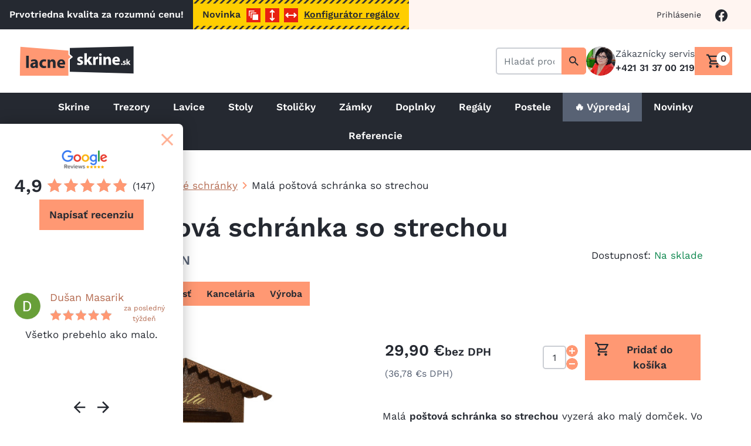

--- FILE ---
content_type: text/html; charset=UTF-8
request_url: https://lacneskrine.sk/doplnky/postove-schranky/mala-postova-schranka-so-strechou?v=229
body_size: 26586
content:
<!DOCTYPE html>
<html lang="sk" dir="ltr" prefix="og: https://ogp.me/ns#">
  <head>
        <link rel="preload" href="https://fonts.gstatic.com/s/worksans/v19/QGYsz_wNahGAdqQ43Rh_fKDp.woff2" as="font" type="font/woff2" crossorigin>
    <meta charset="utf-8" />
<script>var cookies_services = ["ad_personalization","ad_storage","ad_user_data","analytics_storage","facebook_pixel","functional","heureka","sklik","zbozi_cz"];</script>
<script src="/modules/custom/cookies_custom/js/cookies-gtm.js?v=4"></script>
<meta name="description" content="Malá poštová schránka so strechou vyzerá ako malý domček. Vo farbe hnedá. Je veľmi praktickým doplnkom, ktorý môžete používať vo vnútorných i vonkajších priestoroch." />
<meta name="keywords" content="Poštové schránky" />
<meta name="geo.position" content="&#039;48.18892337060701&#039;;&#039;17.727614635581965&#039;" />
<meta name="geo.placename" content="Galanta" />
<meta name="geo.region" content="SK" />
<meta name="icbm" content="48.188789, 17.727762" />
<link rel="canonical" href="https://lacneskrine.sk/doplnky/postove-schranky/mala-postova-schranka-so-strechou" />
<link rel="image_src" href="https://lacneskrine.sk/sites/default/files/styles/wide_1600px_/public/2025-11/POSTBOX%20BWRBN.jpg?itok=2XO2cLaC" />
<meta property="product:condition" content="new" />
<meta property="product:retailer_item_id" content="#99 POSTBOX BWRBN" />
<meta property="product:availability" content="https://schema.org/InStock" />
<meta property="product:price:amount" content="36.78" />
<meta property="product:price:currency" content="EUR" />
<meta property="og:determiner" content="230" />
<meta property="og:site_name" content="Lacné skrine" />
<meta property="og:type" content="product" />
<meta property="og:url" content="https://lacneskrine.sk/doplnky/postove-schranky/mala-postova-schranka-so-strechou" />
<meta property="og:title" content="Malá poštová schránka so strechou - Lacné skrine" />
<meta property="og:description" content="Malá poštová schránka so strechou vyzerá ako malý domček. Vo farbe hnedá. Je veľmi praktickým doplnkom, ktorý môžete používať vo vnútorných i vonkajších priestoroch. Rozmery: 340 x 220 x 40 mm. Nápis" />
<meta property="og:image" content="https://lacneskrine.sk/sites/default/files/styles/wide_1600px_/public/2025-11/POSTBOX%20BWRBN.jpg?itok=2XO2cLaC" />
<meta property="og:image:width" content="1600" />
<meta property="og:image:height" content="1600" />
<meta property="place:location:longitude" content="17.727614635581965" />
<meta property="place:location:latitude" content="48.18892337060701" />
<meta property="og:street_address" content="Mierové námestie 943/4" />
<meta property="og:locality" content="Galanta" />
<meta property="og:postal_code" content="924 01" />
<meta property="og:country_name" content="Slovakia" />
<meta property="og:email" content="info@lacneskrine.sk" />
<meta property="og:phone_number" content="+421313700219" />
<meta property="og:locale" content="&#039;sk_sk&#039;" />
<meta name="twitter:card" content="summary" />
<meta name="twitter:title" content="Malá poštová schránka so strechou | Lacné skrine" />
<meta name="Generator" content="Drupal 10 (https://www.drupal.org); Commerce 2" />
<meta name="MobileOptimized" content="width" />
<meta name="HandheldFriendly" content="true" />
<meta name="viewport" content="width=device-width, initial-scale=1.0" />
<script type="application/ld+json">{
    "@context": "https://schema.org",
    "@graph": [
        {
            "@type": "Product",
            "@id": "#99 POSTBOX BWRBN",
            "name": "Malá poštová schránka so strechou",
            "url": "https://lacneskrine.sk/doplnky/postove-schranky/mala-postova-schranka-so-strechou",
            "description": "Malá poštová schránka so strechou vyzerá ako malý domček. Vo farbe hnedá. Je veľmi praktickým doplnkom, ktorý môžete používať vo vnútorných i vonkajších priestoroch. Rozmery: 340 x 220 x 40 mm. Nápis \u0022pošta\u0022 (hnedá farba).",
            "category": "Poštové schránky",
            "image": {
                "@type": "ImageObject",
                "representativeOfPage": "False",
                "url": "https://lacneskrine.sk/sites/default/files/styles/wide_1600px_/public/2025-11/POSTBOX%20BWRBN.jpg?itok=2XO2cLaC",
                "width": "1600",
                "height": "1600"
            },
            "offers": {
                "@type": "Offer",
                "@id": "#99 POSTBOX BWRBN",
                "price": "36.78",
                "priceCurrency": "EUR",
                "url": "https://lacneskrine.sk/doplnky/postove-schranky/mala-postova-schranka-so-strechou",
                "itemCondition": "https://schema.org/NewCondition",
                "availability": "https://schema.org/InStock",
                "availabilityStarts": "1607082861",
                "validFrom": "1763620063",
                "priceValidUntil": "2027-12-31",
                "category": "purchase",
                "hasMerchantReturnPolicy": {
                    "@type": "MerchantReturnPolicy",
                    "applicableCountry": "SK",
                    "returnPolicyCategory": "https://schema.org/MerchantReturnFiniteReturnWindow",
                    "returnMethod": "https://schema.org/ReturnByMail",
                    "returnFees": "https://schema.org/ReturnFeesCustomerResponsibility",
                    "merchantReturnDays": "14"
                },
                "shippingDetails": {
                    "@type": "OfferShippingDetails",
                    "shippingRate": {
                        "@type": "MonetaryAmount",
                        "currency": "EUR",
                        "value": "15"
                    },
                    "shippingDestination": {
                        "@type": "DefinedRegion",
                        "addressCountry": "SK"
                    },
                    "deliveryTime": {
                        "@type": "ShippingDeliveryTime",
                        "handlingTime": {
                            "@type": "QuantitativeValue",
                            "minValue": "1",
                            "maxValue": "5",
                            "unitText": "DAY",
                            "unitCode": "DAY"
                        },
                        "transitTime": {
                            "@type": "QuantitativeValue",
                            "minValue": "1",
                            "maxValue": "5",
                            "unitText": "DAY",
                            "unitCode": "DAY"
                        }
                    }
                }
            },
            "sku": "#99_POSTBOX_BWRBN"
        },
        {
            "@type": "WebPage",
            "@id": "https://lacneskrine.sk/doplnky/postove-schranky/mala-postova-schranka-so-strechou",
            "breadcrumb": {
                "@type": "BreadcrumbList",
                "itemListElement": [
                    {
                        "@type": "ListItem",
                        "position": 1,
                        "name": "Domov",
                        "item": "https://lacneskrine.sk/"
                    },
                    {
                        "@type": "ListItem",
                        "position": 2,
                        "name": "Doplnky",
                        "item": "https://lacneskrine.sk/doplnky"
                    },
                    {
                        "@type": "ListItem",
                        "position": 3,
                        "name": "Poštové schránky",
                        "item": "https://lacneskrine.sk/doplnky/postove-schranky"
                    },
                    {
                        "@type": "ListItem",
                        "position": 4,
                        "name": "Malá poštová schránka so strechou",
                        "item": "https://lacneskrine.sk/doplnky/postove-schranky/mala-postova-schranka-so-strechou"
                    }
                ]
            }
        }
    ]
}</script>
<link rel="icon" href="/themes/custom/base/favicon.ico" type="image/vnd.microsoft.icon" />
<link rel="alternate" hreflang="sk" href="https://lacneskrine.sk/doplnky/postove-schranky/mala-postova-schranka-so-strechou" />

    <title>Malá poštová schránka so strechou - Lacné skrine</title>
    <link rel="stylesheet" media="all" href="/sites/default/files/css/css_q8M1j_eJcgexzihjQNCUiHlSqR0JubNfTsYwhrfragI.css?delta=0&amp;language=sk&amp;theme=base&amp;include=[base64]" />
<link rel="stylesheet" media="all" href="/sites/default/files/css/css_rQmVELhE0jcKoO9uQy__VJRHs2VYuW_M0hxZeSqZMFM.css?delta=1&amp;language=sk&amp;theme=base&amp;include=[base64]" />

    <script type="application/json" data-drupal-selector="drupal-settings-json">{"path":{"baseUrl":"\/","pathPrefix":"","currentPath":"product\/230","currentPathIsAdmin":false,"isFront":false,"currentLanguage":"sk","themeUrl":"themes\/custom\/base","currentQuery":{"v":"229"}},"pluralDelimiter":"\u0003","suppressDeprecationErrors":true,"gtm":{"tagId":null,"settings":{"data_layer":"dataLayer","include_classes":false,"allowlist_classes":"","blocklist_classes":"","include_environment":false,"environment_id":"","environment_token":"","base_uri_armadisuper_it":"azami.lacneskrine.sk","base_uri_billigespinde_at":"azami.billigespinde.at","base_uri_lacneskrine_sk":"azami.lacneskrine.sk","base_uri_levneskrine_cz":"azami.levneskrine.cz","base_uri":"azami.lacneskrine.sk"},"tagIds":["GTM-K2WHRCNH"]},"gtag":{"tagId":"","consentMode":false,"otherIds":[],"events":[{"name":"view_item","data":{"currency":"EUR","value":"36.78","items":[{"item_name":"Mal\u00e1 po\u0161tov\u00e1 schr\u00e1nka so strechou","item_id":"#99 POSTBOX BWRBN","affiliation":"Lacneskrine.sk"}]}}],"additionalConfigInfo":{"allow_enhanced_conversions":true}},"ajaxPageState":{"libraries":"[base64]","theme":"base","theme_token":null},"ajaxTrustedUrl":{"form_action_p_pvdeGsVG5zNF_XLGPTvYSKCf43t8qZYSwcfZl2uzM":true},"cookies":{"cookiesjsr":{"config":{"cookie":{"name":"cookiesjsr","expires":31536000000,"domain":"","sameSite":"Lax","secure":false},"library":{"libBasePath":"\/libraries\/cookiesjsr\/dist","libPath":"\/libraries\/cookiesjsr\/dist\/cookiesjsr.min.js","scrollLimit":0},"callback":{"method":"post","url":"https:\/\/lacneskrine.sk\/cookies\/consent\/callback.json","headers":[]},"interface":{"openSettingsHash":"#editCookieSettings","showDenyAll":true,"denyAllOnLayerClose":false,"settingsAsLink":false,"availableLangs":["sk","cs","de","it"],"defaultLang":"sk","groupConsent":true,"cookieDocs":true}},"services":{"functional":{"id":"functional","services":[{"key":"functional","type":"functional","name":"Po\u017eadovan\u00e9 funk\u010dn\u00e9","info":{"value":"\u003Ch4\u003E\u003Cspan style=\u0022line-height:100%;\u0022\u003E\u003Cstrong\u003E\u010co s\u00fa to s\u00fabory cookie?\u003C\/strong\u003E\u003C\/span\u003E\u003C\/h4\u003E\u003Cp\u003E\u003Cspan style=\u0022line-height:100%;\u0022\u003ES\u00fabory cookie s\u00fa mal\u00e9 textov\u00e9 s\u00fabory, ktor\u00e9 prehliada\u010d uklad\u00e1 do v\u00e1\u0161ho zariadenia s cie\u013eom ulo\u017ei\u0165 ur\u010dit\u00e9 inform\u00e1cie. Pomocou ulo\u017een\u00fdch a vr\u00e1ten\u00fdch inform\u00e1ci\u00ed m\u00f4\u017ee webov\u00e1 str\u00e1nka rozpozna\u0165, \u017ee ste ju predt\u00fdm nav\u0161t\u00edvili pomocou prehliada\u010da vo va\u0161om koncovom zariaden\u00ed. Tieto inform\u00e1cie pou\u017e\u00edvame na optim\u00e1lne usporiadanie a zobrazenie webovej str\u00e1nky v s\u00falade s va\u0161imi preferenciami. V r\u00e1mci tohto procesu sa vo va\u0161om zariaden\u00ed identifikuje len samotn\u00fd s\u00fabor cookie. Osobn\u00e9 \u00fadaje sa ukladaj\u00fa len na z\u00e1klade v\u00e1\u0161ho v\u00fdslovn\u00e9ho s\u00fahlasu alebo ak je to absol\u00fatne nevyhnutn\u00e9 na to, aby bolo mo\u017en\u00e9 vyu\u017e\u00edva\u0165 nami poskytovan\u00e9 slu\u017eby, ku ktor\u00fdm m\u00e1te pr\u00edstup.\u003C\/span\u003E\u003C\/p\u003E\u003Ch4\u003E\u003Cspan style=\u0022line-height:100%;\u0022\u003E\u003Cstrong\u003ENa \u010do ich pou\u017e\u00edvame?\u003C\/strong\u003E\u003C\/span\u003E\u003C\/h4\u003E\u003Cp\u003E\u003Cspan style=\u0022line-height:100%;\u0022\u003ES\u00fabory cookie s\u00fa s\u00fabory, ktor\u00e9 sa pou\u017e\u00edvaj\u00fa na u\u013eah\u010denie prehliadania webov\u00fdch str\u00e1nok. Existuj\u00fa r\u00f4zne typy s\u00faborov cookie na r\u00f4zne \u00fa\u010dely:\u003C\/span\u003E\u003C\/p\u003E\u003Cp\u003E\u003Cspan style=\u0022line-height:100%;\u0022\u003E\u003Cstrong\u003EMarketingov\u00e9\u003C\/strong\u003E\u003C\/span\u003E\u003C\/p\u003E\u003Cp\u003EMarketingov\u00e9 s\u00fabory cookie poch\u00e1dzaj\u00fa od extern\u00fdch reklamn\u00fdch spolo\u010dnost\u00ed (\u0022s\u00fabory cookie tret\u00edch str\u00e1n\u0022) a pou\u017e\u00edvaj\u00fa sa na zhroma\u017e\u010fovanie inform\u00e1ci\u00ed o webov\u00fdch str\u00e1nkach, ktor\u00e9 pou\u017e\u00edvate\u013e nav\u0161t\u00edvil. Ich \u00fa\u010delom je vytv\u00e1ra\u0165 a zobrazova\u0165 obsah a reklamu orientovan\u00fa na cie\u013eov\u00fa skupinu pou\u017e\u00edvate\u013ea.\u003C\/p\u003E\u003Cp\u003E\u003Cstrong\u003ESoci\u00e1lne\u003C\/strong\u003E\u003C\/p\u003E\u003Cp\u003ESoci\u00e1lne s\u00fabory cookie sa pou\u017e\u00edvaj\u00fa na umo\u017enenie zdie\u013eania na str\u00e1nkach soci\u00e1lnych siet\u00ed alebo na vlo\u017eenie obsahu do soci\u00e1lnych m\u00e9di\u00ed.\u003C\/p\u003E\u003Cp\u003E\u003Cspan style=\u0022line-height:100%;\u0022\u003E\u003Cstrong\u003E\u0160tatistick\u00e9\u003C\/strong\u003E\u003C\/span\u003E\u003C\/p\u003E\u003Cp\u003E\u0160tatistick\u00e9 s\u00fabory cookie zhroma\u017e\u010fuj\u00fa s\u00fahrnn\u00e9 inform\u00e1cie o tom, ako sa na\u0161e webov\u00e9 str\u00e1nky pou\u017e\u00edvaj\u00fa. Ich \u00fa\u010delom je zlep\u0161i\u0165 jej atrakt\u00edvnos\u0165, obsah a funk\u010dnos\u0165. Tieto s\u00fabory cookie n\u00e1m pom\u00e1haj\u00fa ur\u010di\u0165, \u010di, ako \u010dasto a ako dlho s\u00fa nav\u0161tevovan\u00e9 jednotliv\u00e9 podstr\u00e1nky na\u0161ej webovej lokality a o ktor\u00fd obsah maj\u00fa pou\u017e\u00edvatelia mimoriadny z\u00e1ujem. Zaznamen\u00e1vaj\u00fa sa aj vyh\u013ead\u00e1vacie v\u00fdrazy, krajina, regi\u00f3n a (pr\u00edpadne) mesto, z ktor\u00e9ho sa na webov\u00fa str\u00e1nku pristupuje, ako aj podiel mobiln\u00fdch zariaden\u00ed, ktor\u00e9 sa pou\u017e\u00edvaj\u00fa na pr\u00edstup na webov\u00fa str\u00e1nku. Tieto inform\u00e1cie pou\u017e\u00edvame na zostavovanie \u0161tatistick\u00fdch spr\u00e1v, ktor\u00e9 n\u00e1m pom\u00e1haj\u00fa prisp\u00f4sobi\u0165 obsah na\u0161ej webovej lokality va\u0161im potreb\u00e1m a optimalizova\u0165 na\u0161u ponuku.\u003C\/p\u003E\u003Cp\u003E\u003Cstrong\u003EVide\u00e1\u003C\/strong\u003E\u003C\/p\u003E\u003Cp\u003ESlu\u017eby zdie\u013eania vide\u00ed pom\u00e1haj\u00fa prid\u00e1va\u0165 na webov\u00fa lokalitu bohat\u00e9 m\u00e9di\u00e1 a zvy\u0161ova\u0165 jej vidite\u013enos\u0165.\u003C\/p\u003E\u003Ch4\u003E\u003Cspan style=\u0022line-height:100%;\u0022\u003E\u003Cstrong\u003E\u010co m\u00e1te robi\u0165, ak nechcete, aby na\u0161a str\u00e1nka ukladala s\u00fabory cookie do v\u00e1\u0161ho prehliada\u010da?\u003C\/strong\u003E\u003C\/span\u003E\u003C\/h4\u003E\u003Cp\u003E\u003Cspan style=\u0022line-height:100%;\u0022\u003ENastavenia jednotliv\u00fdch typov s\u00faborov cookie m\u00f4\u017eete kedyko\u013evek prija\u0165, odmietnu\u0165 alebo upravi\u0165 kliknut\u00edm na odkaz \u0022Nastavenia s\u00faborov cookie\u0022 a prejs\u0165 do ponuky.\u003C\/span\u003E\u003C\/p\u003E\u003Cp\u003E\u003Cspan style=\u0022line-height:100%;\u0022\u003ES\u00fabory cookie m\u00f4\u017eete nastavi\u0165 aj vo svojom prehliada\u010di. Inform\u00e1cie o nastaven\u00ed s\u00faborov cookie n\u00e1jdete v \u010dasti \u0022Pomocn\u00edk\u0022 svojho prehliada\u010da. Ak na tejto str\u00e1nke zak\u00e1\u017eete s\u00fabory cookie, nebud\u00fa sa pou\u017e\u00edva\u0165 z\u00e1kladn\u00e9 s\u00fabory cookie, tak\u017ee napr\u00edklad prihlasovacie funkcie nebud\u00fa fungova\u0165 spr\u00e1vne.\u003C\/span\u003E\u003C\/p\u003E\u003Cp\u003E\u003Cspan style=\u0022line-height:100%;\u0022\u003EZ\u00e1kladn\u00e9 s\u00fabory cookie, ktor\u00e9 pou\u017e\u00edvame, s\u00fa tieto:\u003C\/span\u003E\u003C\/p\u003E\u003Ctable\u003E\u003Cthead\u003E\u003Ctr\u003E\u003Cth width=\u002215%\u0022\u003EN\u00e1zov s\u00faboru cookie\u003C\/th\u003E\u003Cth width=\u002215%\u0022\u003EPredvolen\u00fd \u010das vypr\u0161ania platnosti\u003C\/th\u003E\u003Cth\u003EPopis\u003C\/th\u003E\u003C\/tr\u003E\u003C\/thead\u003E\u003Ctbody\u003E\u003Ctr\u003E\u003Ctd\u003E\u003Ccode dir=\u0022ltr\u0022 translate=\u0022no\u0022\u003ESSESS\u0026lt;ID\u0026gt;\u003C\/code\u003E\u003C\/td\u003E\u003Ctd\u003E1 mesiac\u003C\/td\u003E\u003Ctd\u003EAk ste prihl\u00e1sen\u00ed na tejto webovej lokalite, s\u00fabor cookie rel\u00e1cie je potrebn\u00fd na identifik\u00e1ciu a pripojenie v\u00e1\u0161ho prehliada\u010da k v\u00e1\u0161mu pou\u017e\u00edvate\u013esk\u00e9mu \u00fa\u010dtu na backende servera tejto webovej lokality.\u003C\/td\u003E\u003C\/tr\u003E\u003Ctr\u003E\u003Ctd\u003E\u003Ccode dir=\u0022ltr\u0022 translate=\u0022no\u0022\u003Ecookiesjsr\u003C\/code\u003E\u003C\/td\u003E\u003Ctd\u003E1 rok\u003C\/td\u003E\u003Ctd\u003EKe\u010f ste prv\u00fdkr\u00e1t nav\u0161t\u00edvili t\u00fato webov\u00fa lokalitu, boli ste po\u017eiadan\u00ed o s\u00fahlas s pou\u017e\u00edvan\u00edm viacer\u00fdch slu\u017eieb (vr\u00e1tane slu\u017eieb tret\u00edch str\u00e1n), ktor\u00e9 si vy\u017eaduj\u00fa ulo\u017eenie \u00fadajov vo va\u0161om prehliada\u010di (s\u00fabory cookie, local storage). Va\u0161e rozhodnutia o ka\u017edej slu\u017ebe (povoli\u0165, zamietnu\u0165) sa ukladaj\u00fa do tohto s\u00faboru cookie a pou\u017e\u00edvaj\u00fa sa opakovane pri ka\u017edej n\u00e1v\u0161teve tejto webovej lokality.\u003C\/td\u003E\u003C\/tr\u003E\u003Ctr\u003E\u003Ctd\u003E\u003Ccode dir=\u0022ltr\u0022 translate=\u0022no\u0022\u003Ecookiesjsr_date\u003C\/code\u003E\u003C\/td\u003E\u003Ctd\u003E1 rok\u003C\/td\u003E\u003Ctd\u003EV tomto s\u00fabore cookie je ulo\u017een\u00e9 va\u0161e posledn\u00e9 rozhodnutie o prijat\u00ed alebo odmietnut\u00ed ka\u017edej kateg\u00f3rie s\u00faborov cookie.\u003C\/td\u003E\u003C\/tr\u003E\u003C\/tbody\u003E\u003C\/table\u003E\u003Cp\u003E\u0026nbsp;\u003C\/p\u003E\u003Cp\u003ENa ochranu proti spamu pou\u017e\u00edvame slu\u017ebu Cloudflare Turnstile.\u003C\/p\u003E\u003Cp\u003E\u003Ca href=\u0022https:\/\/developers.cloudflare.com\/fundamentals\/reference\/policies-compliances\/cloudflare-cookies\/\u0022 data-cke-saved-href=\u0022https:\/\/developers.cloudflare.com\/fundamentals\/reference\/policies-compliances\/cloudflare-cookies\/\u0022\u003EInform\u00e1cie o s\u00faboroch cookie Cloudflare\u003C\/a\u003E\u003C\/p\u003E","format":"full_html"},"uri":"","needConsent":false}],"weight":1},"tracking":{"id":"tracking","services":[{"key":"ad_personalization","type":"tracking","name":"Google Ad Personalization","info":{"value":"\u003Cp\u003ENastavuje s\u00fahlas s personalizovanou reklamou.\u003C\/p\u003E\u003Cp\u003E\u003Ca href=\u0022https:\/\/policies.google.com\/technologies\/cookies?hl=en-EN#types-of-cookies\u0022\u003EVyhl\u00e1senie o ochrane \u00fadajov\u003C\/a\u003E\u003C\/p\u003E","format":"basic_html"},"uri":"","needConsent":true},{"key":"ad_user_data","type":"tracking","name":"Google Ad User Data","info":{"value":"\u003Cp\u003ENastavuje s\u00fahlas s odosielan\u00edm \u00fadajov pou\u017e\u00edvate\u013ea spolo\u010dnosti Google na reklamn\u00e9 \u00fa\u010dely.\u003C\/p\u003E\u003Cp\u003E\u003Ca href=\u0022https:\/\/policies.google.com\/technologies\/cookies?hl=en-EN#types-of-cookies\u0022\u003EVyhl\u00e1senie o ochrane \u00fadajov\u003C\/a\u003E\u003C\/p\u003E","format":"basic_html"},"uri":"","needConsent":true},{"key":"facebook_pixel","type":"tracking","name":"Meta Pixel","info":{"value":"\u003Cp\u003E\u003Ca href=\u0022https:\/\/www.facebook.com\/privacy\/policies\/cookies\u0022\u003EZ\u00e1sady pou\u017e\u00edvania s\u00faborov cookie\u003C\/a\u003E\u003C\/p\u003E","format":"basic_html"},"uri":"","needConsent":true},{"key":"sklik","type":"tracking","name":"Sklik","info":{"value":"\u003Cp\u003EPou\u017e\u00edvame meracie k\u00f3dy Sklik, ktor\u00e9 vlastn\u00ed Seznam.cz, na \u00fa\u010dely online reklamy, sledovania konverzi\u00ed, retargetingu a merania efekt\u00edvnosti reklamy. Pri pou\u017e\u00edvan\u00ed t\u00fdchto slu\u017eieb m\u00f4\u017ee Seznam.cz umiest\u0148ova\u0165 s\u00fabory cookie do prehliada\u010da n\u00e1v\u0161tevn\u00edkov. Podrobn\u00fd zoznam s\u00faborov cookie a technol\u00f3gi\u00ed pou\u017e\u00edvan\u00fdch spolo\u010dnos\u0165ou Seznam n\u00e1jdete na tejto str\u00e1nke:\u003C\/p\u003E\u003Cp\u003E\u003Ca href=\u0022https:\/\/o-seznam.cz\/pravni-informace\/personalizace\/cookies\/\u0022\u003EInform\u00e1cie o s\u00faboroch cookie zo str\u00e1nky Seznam.cz\u003C\/a\u003E\u003C\/p\u003E","format":"basic_html"},"uri":"","needConsent":true}],"weight":10},"performance":{"id":"performance","services":[{"key":"ad_storage","type":"performance","name":"Google Ads","info":{"value":"\u003Cp\u003E\u003Ca href=\u0022https:\/\/policies.google.com\/technologies\/cookies?hl=en-EN#types-of-cookies\u0022\u003EVyhl\u00e1senie o ochrane \u00fadajov\u003C\/a\u003E\u003C\/p\u003E\r\n","format":"basic_html"},"uri":"","needConsent":true},{"key":"analytics_storage","type":"performance","name":"Google Analytics","info":{"value":"\u003Cp\u003ENa meranie \u010d\u00edtanosti na\u0161ich \u010dl\u00e1nkov a str\u00e1nok pou\u017e\u00edvame slu\u017ebu Google Analytics. IP adresy n\u00e1v\u0161tevn\u00edkov s\u00fa anonymizovan\u00e9, aby nebolo mo\u017en\u00e9 identifikova\u0165 \u017eiadneho jednotliv\u00e9ho n\u00e1v\u0161tevn\u00edka. Funkcia anonymiz\u00e1cie IP adresy v slu\u017ebe Analytics resetuje posledn\u00fd oktet IP adresy pou\u017e\u00edvate\u013eov IPv4 a posledn\u00fdch 80 bitov IPv6 adresy v pam\u00e4ti kr\u00e1tko po odoslan\u00ed adresy do slu\u017eby Google Analytics. T\u00fdmto sp\u00f4sobom syst\u00e9m nikdy nezap\u00ed\u0161e na disk \u00fapln\u00fa adresu IP, ktor\u00e1 by mohla n\u00e1v\u0161tevn\u00edka presnej\u0161ie identifikova\u0165. Napr\u00edklad adresa 192.168.1.123 sa zmen\u00ed na 192.168.1.0. Ak nes\u00fahlas\u00edte s pou\u017e\u00edvan\u00edm \u0161tatistick\u00fdch s\u00faborov cookie, ka\u017ed\u00e9 zobrazenie str\u00e1nky sa meria ako samostatn\u00e1 jedine\u010dn\u00e1 n\u00e1v\u0161teva.\u003C\/p\u003E\r\n\r\n\u003Cp\u003E\u003Ca href=\u0022https:\/\/support.google.com\/analytics\/answer\/6004245?hl=en\u0026amp;ref_topic=2919631\u0022\u003EGoogle  Analytics pokyny na spracovanie \u00fadajov\u003C\/a\u003E\u003C\/p\u003E\r\n","format":"basic_html"},"uri":"","needConsent":true},{"key":"heureka","type":"performance","name":"Heureka","info":{"value":"\u003Cp\u003ENa\u0161a str\u00e1nka pou\u017e\u00edva meracie k\u00f3dy od Heureka.sk, pri ktor\u00fdch m\u00f4\u017eu by\u0165 umiestnen\u00e9 s\u00fabory cookie na \u00fa\u010dely sledovania konverzi\u00ed, merania a zlep\u0161ovania efekt\u00edvnosti str\u00e1nky. V\u0161eobecn\u00e9 \u00fa\u010dely a fungovanie pou\u017e\u00edvan\u00fdch s\u00faborov cookie s\u00fa uveden\u00e9 v ofici\u00e1lnom vyhl\u00e1sen\u00ed o \u003Ca href=\u0022https:\/\/heureka.group\/sk-sk\/podmienky-pouzivania\/ochrana-osobnych-udajov-na-portali-heureka-sk\u0022\u003Eochrane osobn\u00fdch \u00fadajov spolo\u010dnosti Heureka Group\u003C\/a\u003E.\u003C\/p\u003E\u003Cp\u003E\u0026nbsp;\u003C\/p\u003E","format":"basic_html"},"uri":"","needConsent":true},{"key":"zbozi_cz","type":"performance","name":"Zbo\u017e\u00ed.cz","info":{"value":"\u003Cp\u003EPou\u017e\u00edvame meracie k\u00f3dy Zbo\u017e\u00ed.cz, ktor\u00e9 vlastn\u00ed Seznam.cz, na sledovanie konverzi\u00ed. Pri pou\u017e\u00edvan\u00ed t\u00fdchto slu\u017eieb m\u00f4\u017ee Seznam.cz umiest\u0148ova\u0165 s\u00fabory cookie do prehliada\u010da n\u00e1v\u0161tevn\u00edkov. Podrobn\u00fd zoznam s\u00faborov cookie a technol\u00f3gi\u00ed pou\u017e\u00edvan\u00fdch spolo\u010dnos\u0165ou Seznam n\u00e1jdete na tejto str\u00e1nke:\u003C\/p\u003E\u003Cp\u003E\u003Ca href=\u0022https:\/\/o-seznam.cz\/pravni-informace\/personalizace\/cookies\/\u0022\u003EInform\u00e1cie o s\u00faboroch cookie zo str\u00e1nky Seznam.cz\u003C\/a\u003E\u003C\/p\u003E","format":"basic_html"},"uri":"","needConsent":true}],"weight":30}},"translation":{"_core":{"default_config_hash":"5SElQ02UefbTXshbr2hQmda2JbbIiP47okqlCZbkZ4E"},"langcode":"sk","bannerText":"Na str\u00e1nkach tejto webovej lokality pou\u017e\u00edvame vybran\u00e9 vlastn\u00e9 s\u00fabory cookie a s\u00fabory cookie tret\u00edch str\u00e1n: S\u00fabory cookie, ktor\u00e9 s\u00fa potrebn\u00e9 na pou\u017e\u00edvanie webovej str\u00e1nky, funk\u010dn\u00e9 s\u00fabory cookie, ktor\u00e9 zabezpe\u010duj\u00fa jednoduch\u0161ie pou\u017e\u00edvanie webovej str\u00e1nky, v\u00fdkonnostn\u00e9 s\u00fabory cookie, ktor\u00e9 pou\u017e\u00edvame na generovanie s\u00fahrnn\u00fdch \u00fadajov o pou\u017e\u00edvan\u00ed webovej str\u00e1nky a \u0161tatist\u00edk, a marketingov\u00e9 s\u00fabory cookie, ktor\u00e9 sa pou\u017e\u00edvaj\u00fa na zobrazovanie relevantn\u00e9ho obsahu a reklamy. Ak zvol\u00edte mo\u017enos\u0165 \u0022 Prija\u0165 v\u0161etky\u0022, s\u00fahlas\u00edte s pou\u017e\u00edvan\u00edm v\u0161etk\u00fdch s\u00faborov cookie. Jednotliv\u00e9 typy s\u00faborov cookie m\u00f4\u017eete kedyko\u013evek prija\u0165 a odmietnu\u0165 a svoj s\u00fahlas do bud\u00facnosti odvola\u0165 v \u010dasti \u0022Nastavenia\u0022.","privacyPolicy":"Ochrana osobn\u00fdch \u00fadajov","privacyUri":"","imprint":"Odtla\u010dok","imprintUri":"","cookieDocs":"Dokument\u00e1cia o s\u00faboroch cookie","cookieDocsUri":"\/cookies\/documentation","officialWebsite":"Official website","denyAll":"Odmietnu\u0165 v\u0161etko","alwaysActive":"V\u017edy akt\u00edvny","settings":"Nastavenia s\u00faborov cookie","acceptAll":"Prija\u0165 v\u0161etko","requiredCookies":"Po\u017eadovan\u00e9 s\u00fabory cookie","cookieSettings":"Nastavenia s\u00faborov cookie","close":"Zatvori\u0165","readMore":"\u010c\u00edta\u0165 \u010falej","allowed":"povolen\u00e9","denied":"odmietnut\u00e9","settingsAllServices":"Nastavenia pre v\u0161etky slu\u017eby","saveSettings":"Ulo\u017ei\u0165","default_langcode":"en","disclaimerText":"V\u0161etky inform\u00e1cie o s\u00faboroch cookie m\u00f4\u017eu poskytovatelia slu\u017eieb zmeni\u0165. Tieto inform\u00e1cie pravidelne aktualizujeme.","disclaimerTextPosition":"above","processorDetailsLabel":"Podrobnosti o spracovate\u013eovi","processorLabel":"Spolo\u010dnos\u0165","processorWebsiteUrlLabel":"Webov\u00e1 str\u00e1nka spolo\u010dnosti","processorPrivacyPolicyUrlLabel":"Z\u00e1sady ochrany osobn\u00fdch \u00fadajov spolo\u010dnosti","processorCookiePolicyUrlLabel":"Z\u00e1sady pou\u017e\u00edvania s\u00faborov cookie spolo\u010dnosti","processorContactLabel":"Kontaktn\u00e9 \u00fadaje na ochranu \u00fadajov","placeholderAcceptAllText":"Prija\u0165 v\u0161etky s\u00fabory cookie","functional":{"title":"\u010co s\u00fa to s\u00fabory cookie?","details":"S\u00fabory cookie s\u00fa mal\u00e9 textov\u00e9 s\u00fabory, ktor\u00e9 prehliada\u010d uklad\u00e1 do v\u00e1\u0161ho zariadenia s cie\u013eom ulo\u017ei\u0165 ur\u010dit\u00e9 inform\u00e1cie. Pomocou ulo\u017een\u00fdch a vr\u00e1ten\u00fdch inform\u00e1ci\u00ed m\u00f4\u017ee webov\u00e1 str\u00e1nka rozpozna\u0165, \u017ee ste ju predt\u00fdm nav\u0161t\u00edvili pomocou prehliada\u010da vo va\u0161om koncovom zariaden\u00ed. Tieto inform\u00e1cie pou\u017e\u00edvame na optim\u00e1lne usporiadanie a zobrazenie webovej str\u00e1nky v s\u00falade s va\u0161imi preferenciami. V r\u00e1mci tohto procesu sa vo va\u0161om zariaden\u00ed identifikuje len samotn\u00fd s\u00fabor cookie. Osobn\u00e9 \u00fadaje sa ukladaj\u00fa len na z\u00e1klade v\u00e1\u0161ho v\u00fdslovn\u00e9ho s\u00fahlasu alebo ak je to absol\u00fatne nevyhnutn\u00e9 na to, aby bolo mo\u017en\u00e9 vyu\u017e\u00edva\u0165 nami poskytovan\u00e9 slu\u017eby, ku ktor\u00fdm m\u00e1te pr\u00edstup."},"tracking":{"title":"Marketingov\u00e9 s\u00fabory cookie","details":"Marketingov\u00e9 s\u00fabory cookie poch\u00e1dzaj\u00fa od extern\u00fdch reklamn\u00fdch spolo\u010dnost\u00ed (\u0022s\u00fabory cookie tret\u00edch str\u00e1n\u0022) a pou\u017e\u00edvaj\u00fa sa na zhroma\u017e\u010fovanie inform\u00e1ci\u00ed o webov\u00fdch str\u00e1nkach, ktor\u00e9 pou\u017e\u00edvate\u013e nav\u0161t\u00edvil. Ich \u00fa\u010delom je vytv\u00e1ra\u0165 a zobrazova\u0165 pou\u017e\u00edvate\u013eom cielen\u00fd obsah a reklamu."},"performance":{"title":"\u0160tatistick\u00e9 cookies","details":"\u0160tatistick\u00e9 s\u00fabory cookie zhroma\u017e\u010fuj\u00fa s\u00fahrnn\u00e9 inform\u00e1cie o tom, ako sa na\u0161a webov\u00e1 str\u00e1nka pou\u017e\u00edva. \u00da\u010delom je zlep\u0161i\u0165 jej atrakt\u00edvnos\u0165, obsah a funk\u010dnos\u0165. Tieto s\u00fabory cookie n\u00e1m pom\u00e1haj\u00fa zisti\u0165, \u010di, ako \u010dasto a ako dlho s\u00fa nav\u0161tevovan\u00e9 jednotliv\u00e9 podstr\u00e1nky na\u0161ej webovej lokality a o ak\u00fd obsah maj\u00fa pou\u017e\u00edvatelia mimoriadny z\u00e1ujem. Zaznamen\u00e1vaj\u00fa sa aj vyh\u013ead\u00e1vacie v\u00fdrazy, krajina, regi\u00f3n a (pr\u00edpadne) mesto, z ktor\u00e9ho sa na webov\u00fa str\u00e1nku pristupuje, ako aj podiel mobiln\u00fdch zariaden\u00ed, ktor\u00e9 sa pou\u017e\u00edvaj\u00fa na pr\u00edstup na webov\u00fa str\u00e1nku. Tieto inform\u00e1cie pou\u017e\u00edvame na zostavovanie \u0161tatistick\u00fdch spr\u00e1v, ktor\u00e9 n\u00e1m pom\u00e1haj\u00fa prisp\u00f4sobi\u0165 obsah na\u0161ej webovej lokality va\u0161im potreb\u00e1m a optimalizova\u0165 na\u0161u ponuku."}}},"cookiesTexts":{"_core":{"default_config_hash":"5SElQ02UefbTXshbr2hQmda2JbbIiP47okqlCZbkZ4E"},"langcode":"sk","bannerText":"Na str\u00e1nkach tejto webovej lokality pou\u017e\u00edvame vybran\u00e9 vlastn\u00e9 s\u00fabory cookie a s\u00fabory cookie tret\u00edch str\u00e1n: S\u00fabory cookie, ktor\u00e9 s\u00fa potrebn\u00e9 na pou\u017e\u00edvanie webovej str\u00e1nky, funk\u010dn\u00e9 s\u00fabory cookie, ktor\u00e9 zabezpe\u010duj\u00fa jednoduch\u0161ie pou\u017e\u00edvanie webovej str\u00e1nky, v\u00fdkonnostn\u00e9 s\u00fabory cookie, ktor\u00e9 pou\u017e\u00edvame na generovanie s\u00fahrnn\u00fdch \u00fadajov o pou\u017e\u00edvan\u00ed webovej str\u00e1nky a \u0161tatist\u00edk, a marketingov\u00e9 s\u00fabory cookie, ktor\u00e9 sa pou\u017e\u00edvaj\u00fa na zobrazovanie relevantn\u00e9ho obsahu a reklamy. Ak zvol\u00edte mo\u017enos\u0165 \u0022 Prija\u0165 v\u0161etky\u0022, s\u00fahlas\u00edte s pou\u017e\u00edvan\u00edm v\u0161etk\u00fdch s\u00faborov cookie. Jednotliv\u00e9 typy s\u00faborov cookie m\u00f4\u017eete kedyko\u013evek prija\u0165 a odmietnu\u0165 a svoj s\u00fahlas do bud\u00facnosti odvola\u0165 v \u010dasti \u0022Nastavenia\u0022.","privacyPolicy":"Ochrana osobn\u00fdch \u00fadajov","privacyUri":"","imprint":"Odtla\u010dok","imprintUri":"","cookieDocs":"Dokument\u00e1cia o s\u00faboroch cookie","cookieDocsUri":"\/cookies\/documentation","officialWebsite":"Official website","denyAll":"Odmietnu\u0165 v\u0161etko","alwaysActive":"V\u017edy akt\u00edvny","settings":"Nastavenia s\u00faborov cookie","acceptAll":"Prija\u0165 v\u0161etko","requiredCookies":"Po\u017eadovan\u00e9 s\u00fabory cookie","cookieSettings":"Nastavenia s\u00faborov cookie","close":"Zatvori\u0165","readMore":"\u010c\u00edta\u0165 \u010falej","allowed":"povolen\u00e9","denied":"odmietnut\u00e9","settingsAllServices":"Nastavenia pre v\u0161etky slu\u017eby","saveSettings":"Ulo\u017ei\u0165","default_langcode":"en","disclaimerText":"V\u0161etky inform\u00e1cie o s\u00faboroch cookie m\u00f4\u017eu poskytovatelia slu\u017eieb zmeni\u0165. Tieto inform\u00e1cie pravidelne aktualizujeme.","disclaimerTextPosition":"above","processorDetailsLabel":"Podrobnosti o spracovate\u013eovi","processorLabel":"Spolo\u010dnos\u0165","processorWebsiteUrlLabel":"Webov\u00e1 str\u00e1nka spolo\u010dnosti","processorPrivacyPolicyUrlLabel":"Z\u00e1sady ochrany osobn\u00fdch \u00fadajov spolo\u010dnosti","processorCookiePolicyUrlLabel":"Z\u00e1sady pou\u017e\u00edvania s\u00faborov cookie spolo\u010dnosti","processorContactLabel":"Kontaktn\u00e9 \u00fadaje na ochranu \u00fadajov","placeholderAcceptAllText":"Prija\u0165 v\u0161etky s\u00fabory cookie"},"services":{"ad_personalization":{"uuid":"18c8dcbf-3c73-4b38-b76e-f1562a47f6bb","langcode":"sk","status":true,"dependencies":[],"id":"ad_personalization","label":"Google Ad Personalization","group":"tracking","info":{"value":"\u003Cp\u003ENastavuje s\u00fahlas s personalizovanou reklamou.\u003C\/p\u003E\u003Cp\u003E\u003Ca href=\u0022https:\/\/policies.google.com\/technologies\/cookies?hl=en-EN#types-of-cookies\u0022\u003EVyhl\u00e1senie o ochrane \u00fadajov\u003C\/a\u003E\u003C\/p\u003E","format":"basic_html"},"consentRequired":true,"purpose":"","processor":"","processorContact":"","processorUrl":"","processorPrivacyPolicyUrl":"","processorCookiePolicyUrl":"","placeholderMainText":"Tento obsah je zablokovan\u00fd, preto\u017ee s\u00fabory cookie slu\u017eby Google Ad Personalization neboli prijat\u00e9.","placeholderAcceptText":"Prija\u0165 iba s\u00fabory cookie Google Ad Personalization"},"ad_storage":{"uuid":"a5d74436-574c-4ae0-bf92-691f3c2c9003","langcode":"sk","status":true,"dependencies":[],"_core":{"default_config_hash":"JxGywAFe4JRy2d6AkmCv0z4FML6eFe54GteY423gXVA"},"id":"ad_storage","label":"Google Ads","group":"performance","info":{"value":"\u003Cp\u003E\u003Ca href=\u0022https:\/\/policies.google.com\/technologies\/cookies?hl=en-EN#types-of-cookies\u0022\u003EVyhl\u00e1senie o ochrane \u00fadajov\u003C\/a\u003E\u003C\/p\u003E\r\n","format":"basic_html"},"consentRequired":true,"purpose":"","processor":"","processorContact":"","processorUrl":"","processorPrivacyPolicyUrl":"","processorCookiePolicyUrl":"","placeholderMainText":"Tento obsah je zablokovan\u00fd, preto\u017ee s\u00fabory cookie slu\u017eby Google Ads neboli prijat\u00e9.","placeholderAcceptText":"Prija\u0165 iba s\u00fabory cookie Google Ads"},"ad_user_data":{"uuid":"24f2070c-221f-4e11-bbdd-773b627828bf","langcode":"sk","status":true,"dependencies":[],"id":"ad_user_data","label":"Google Ad User Data","group":"tracking","info":{"value":"\u003Cp\u003ENastavuje s\u00fahlas s odosielan\u00edm \u00fadajov pou\u017e\u00edvate\u013ea spolo\u010dnosti Google na reklamn\u00e9 \u00fa\u010dely.\u003C\/p\u003E\u003Cp\u003E\u003Ca href=\u0022https:\/\/policies.google.com\/technologies\/cookies?hl=en-EN#types-of-cookies\u0022\u003EVyhl\u00e1senie o ochrane \u00fadajov\u003C\/a\u003E\u003C\/p\u003E","format":"basic_html"},"consentRequired":true,"purpose":"","processor":"","processorContact":"","processorUrl":"","processorPrivacyPolicyUrl":"","processorCookiePolicyUrl":"","placeholderMainText":"Tento obsah je zablokovan\u00fd, preto\u017ee s\u00fabory cookie Google Ad User Data neboli prijat\u00e9.","placeholderAcceptText":"Prija\u0165 iba s\u00fabory cookie Google Ad User Data"},"analytics_storage":{"uuid":"4a53a698-387c-454e-8e57-0f7158713f03","langcode":"sk","status":true,"dependencies":[],"_core":{"default_config_hash":"Y8peiL0cFeG3-IT__vByJHwWt36357DQlTBuoNNO1Gc"},"id":"analytics_storage","label":"Google Analytics","group":"performance","info":{"value":"\u003Cp\u003ENa meranie \u010d\u00edtanosti na\u0161ich \u010dl\u00e1nkov a str\u00e1nok pou\u017e\u00edvame slu\u017ebu Google Analytics. IP adresy n\u00e1v\u0161tevn\u00edkov s\u00fa anonymizovan\u00e9, aby nebolo mo\u017en\u00e9 identifikova\u0165 \u017eiadneho jednotliv\u00e9ho n\u00e1v\u0161tevn\u00edka. Funkcia anonymiz\u00e1cie IP adresy v slu\u017ebe Analytics resetuje posledn\u00fd oktet IP adresy pou\u017e\u00edvate\u013eov IPv4 a posledn\u00fdch 80 bitov IPv6 adresy v pam\u00e4ti kr\u00e1tko po odoslan\u00ed adresy do slu\u017eby Google Analytics. T\u00fdmto sp\u00f4sobom syst\u00e9m nikdy nezap\u00ed\u0161e na disk \u00fapln\u00fa adresu IP, ktor\u00e1 by mohla n\u00e1v\u0161tevn\u00edka presnej\u0161ie identifikova\u0165. Napr\u00edklad adresa 192.168.1.123 sa zmen\u00ed na 192.168.1.0. Ak nes\u00fahlas\u00edte s pou\u017e\u00edvan\u00edm \u0161tatistick\u00fdch s\u00faborov cookie, ka\u017ed\u00e9 zobrazenie str\u00e1nky sa meria ako samostatn\u00e1 jedine\u010dn\u00e1 n\u00e1v\u0161teva.\u003C\/p\u003E\r\n\r\n\u003Cp\u003E\u003Ca href=\u0022https:\/\/support.google.com\/analytics\/answer\/6004245?hl=en\u0026amp;ref_topic=2919631\u0022\u003EGoogle  Analytics pokyny na spracovanie \u00fadajov\u003C\/a\u003E\u003C\/p\u003E\r\n","format":"basic_html"},"consentRequired":true,"purpose":"","processor":"","processorContact":"","processorUrl":"","processorPrivacyPolicyUrl":"","processorCookiePolicyUrl":"","placeholderMainText":"Tento obsah je zablokovan\u00fd, preto\u017ee s\u00fabory cookie slu\u017eby Google Analytics neboli prijat\u00e9.","placeholderAcceptText":"Prija\u0165 iba s\u00fabory cookie Google Analytics"},"facebook_pixel":{"uuid":"306c49a9-5943-4a4d-a083-32d9755019cb","langcode":"sk","status":true,"dependencies":[],"id":"facebook_pixel","label":"Meta Pixel","group":"tracking","info":{"value":"\u003Cp\u003E\u003Ca href=\u0022https:\/\/www.facebook.com\/privacy\/policies\/cookies\u0022\u003EZ\u00e1sady pou\u017e\u00edvania s\u00faborov cookie\u003C\/a\u003E\u003C\/p\u003E","format":"basic_html"},"consentRequired":true,"purpose":"","processor":"","processorContact":"","processorUrl":"","processorPrivacyPolicyUrl":"","processorCookiePolicyUrl":"","placeholderMainText":"Tento obsah je blokovan\u00fd, preto\u017ee s\u00fabory cookie Meta Pixel neboli prijat\u00e9.","placeholderAcceptText":"Prija\u0165 iba s\u00fabory cookie Meta Pixel"},"functional":{"uuid":"1be4d53a-34f5-4c86-8021-34e1969d0fb8","langcode":"sk","status":true,"dependencies":[],"_core":{"default_config_hash":"m0LBnie_FY7QSOGYWSDMa7fUcOAXaeuow_Tu51rmli0"},"id":"functional","label":"Po\u017eadovan\u00e9 funk\u010dn\u00e9","group":"functional","info":{"value":"\u003Ch4\u003E\u003Cspan style=\u0022line-height:100%;\u0022\u003E\u003Cstrong\u003E\u010co s\u00fa to s\u00fabory cookie?\u003C\/strong\u003E\u003C\/span\u003E\u003C\/h4\u003E\u003Cp\u003E\u003Cspan style=\u0022line-height:100%;\u0022\u003ES\u00fabory cookie s\u00fa mal\u00e9 textov\u00e9 s\u00fabory, ktor\u00e9 prehliada\u010d uklad\u00e1 do v\u00e1\u0161ho zariadenia s cie\u013eom ulo\u017ei\u0165 ur\u010dit\u00e9 inform\u00e1cie. Pomocou ulo\u017een\u00fdch a vr\u00e1ten\u00fdch inform\u00e1ci\u00ed m\u00f4\u017ee webov\u00e1 str\u00e1nka rozpozna\u0165, \u017ee ste ju predt\u00fdm nav\u0161t\u00edvili pomocou prehliada\u010da vo va\u0161om koncovom zariaden\u00ed. Tieto inform\u00e1cie pou\u017e\u00edvame na optim\u00e1lne usporiadanie a zobrazenie webovej str\u00e1nky v s\u00falade s va\u0161imi preferenciami. V r\u00e1mci tohto procesu sa vo va\u0161om zariaden\u00ed identifikuje len samotn\u00fd s\u00fabor cookie. Osobn\u00e9 \u00fadaje sa ukladaj\u00fa len na z\u00e1klade v\u00e1\u0161ho v\u00fdslovn\u00e9ho s\u00fahlasu alebo ak je to absol\u00fatne nevyhnutn\u00e9 na to, aby bolo mo\u017en\u00e9 vyu\u017e\u00edva\u0165 nami poskytovan\u00e9 slu\u017eby, ku ktor\u00fdm m\u00e1te pr\u00edstup.\u003C\/span\u003E\u003C\/p\u003E\u003Ch4\u003E\u003Cspan style=\u0022line-height:100%;\u0022\u003E\u003Cstrong\u003ENa \u010do ich pou\u017e\u00edvame?\u003C\/strong\u003E\u003C\/span\u003E\u003C\/h4\u003E\u003Cp\u003E\u003Cspan style=\u0022line-height:100%;\u0022\u003ES\u00fabory cookie s\u00fa s\u00fabory, ktor\u00e9 sa pou\u017e\u00edvaj\u00fa na u\u013eah\u010denie prehliadania webov\u00fdch str\u00e1nok. Existuj\u00fa r\u00f4zne typy s\u00faborov cookie na r\u00f4zne \u00fa\u010dely:\u003C\/span\u003E\u003C\/p\u003E\u003Cp\u003E\u003Cspan style=\u0022line-height:100%;\u0022\u003E\u003Cstrong\u003EMarketingov\u00e9\u003C\/strong\u003E\u003C\/span\u003E\u003C\/p\u003E\u003Cp\u003EMarketingov\u00e9 s\u00fabory cookie poch\u00e1dzaj\u00fa od extern\u00fdch reklamn\u00fdch spolo\u010dnost\u00ed (\u0022s\u00fabory cookie tret\u00edch str\u00e1n\u0022) a pou\u017e\u00edvaj\u00fa sa na zhroma\u017e\u010fovanie inform\u00e1ci\u00ed o webov\u00fdch str\u00e1nkach, ktor\u00e9 pou\u017e\u00edvate\u013e nav\u0161t\u00edvil. Ich \u00fa\u010delom je vytv\u00e1ra\u0165 a zobrazova\u0165 obsah a reklamu orientovan\u00fa na cie\u013eov\u00fa skupinu pou\u017e\u00edvate\u013ea.\u003C\/p\u003E\u003Cp\u003E\u003Cstrong\u003ESoci\u00e1lne\u003C\/strong\u003E\u003C\/p\u003E\u003Cp\u003ESoci\u00e1lne s\u00fabory cookie sa pou\u017e\u00edvaj\u00fa na umo\u017enenie zdie\u013eania na str\u00e1nkach soci\u00e1lnych siet\u00ed alebo na vlo\u017eenie obsahu do soci\u00e1lnych m\u00e9di\u00ed.\u003C\/p\u003E\u003Cp\u003E\u003Cspan style=\u0022line-height:100%;\u0022\u003E\u003Cstrong\u003E\u0160tatistick\u00e9\u003C\/strong\u003E\u003C\/span\u003E\u003C\/p\u003E\u003Cp\u003E\u0160tatistick\u00e9 s\u00fabory cookie zhroma\u017e\u010fuj\u00fa s\u00fahrnn\u00e9 inform\u00e1cie o tom, ako sa na\u0161e webov\u00e9 str\u00e1nky pou\u017e\u00edvaj\u00fa. Ich \u00fa\u010delom je zlep\u0161i\u0165 jej atrakt\u00edvnos\u0165, obsah a funk\u010dnos\u0165. Tieto s\u00fabory cookie n\u00e1m pom\u00e1haj\u00fa ur\u010di\u0165, \u010di, ako \u010dasto a ako dlho s\u00fa nav\u0161tevovan\u00e9 jednotliv\u00e9 podstr\u00e1nky na\u0161ej webovej lokality a o ktor\u00fd obsah maj\u00fa pou\u017e\u00edvatelia mimoriadny z\u00e1ujem. Zaznamen\u00e1vaj\u00fa sa aj vyh\u013ead\u00e1vacie v\u00fdrazy, krajina, regi\u00f3n a (pr\u00edpadne) mesto, z ktor\u00e9ho sa na webov\u00fa str\u00e1nku pristupuje, ako aj podiel mobiln\u00fdch zariaden\u00ed, ktor\u00e9 sa pou\u017e\u00edvaj\u00fa na pr\u00edstup na webov\u00fa str\u00e1nku. Tieto inform\u00e1cie pou\u017e\u00edvame na zostavovanie \u0161tatistick\u00fdch spr\u00e1v, ktor\u00e9 n\u00e1m pom\u00e1haj\u00fa prisp\u00f4sobi\u0165 obsah na\u0161ej webovej lokality va\u0161im potreb\u00e1m a optimalizova\u0165 na\u0161u ponuku.\u003C\/p\u003E\u003Cp\u003E\u003Cstrong\u003EVide\u00e1\u003C\/strong\u003E\u003C\/p\u003E\u003Cp\u003ESlu\u017eby zdie\u013eania vide\u00ed pom\u00e1haj\u00fa prid\u00e1va\u0165 na webov\u00fa lokalitu bohat\u00e9 m\u00e9di\u00e1 a zvy\u0161ova\u0165 jej vidite\u013enos\u0165.\u003C\/p\u003E\u003Ch4\u003E\u003Cspan style=\u0022line-height:100%;\u0022\u003E\u003Cstrong\u003E\u010co m\u00e1te robi\u0165, ak nechcete, aby na\u0161a str\u00e1nka ukladala s\u00fabory cookie do v\u00e1\u0161ho prehliada\u010da?\u003C\/strong\u003E\u003C\/span\u003E\u003C\/h4\u003E\u003Cp\u003E\u003Cspan style=\u0022line-height:100%;\u0022\u003ENastavenia jednotliv\u00fdch typov s\u00faborov cookie m\u00f4\u017eete kedyko\u013evek prija\u0165, odmietnu\u0165 alebo upravi\u0165 kliknut\u00edm na odkaz \u0022Nastavenia s\u00faborov cookie\u0022 a prejs\u0165 do ponuky.\u003C\/span\u003E\u003C\/p\u003E\u003Cp\u003E\u003Cspan style=\u0022line-height:100%;\u0022\u003ES\u00fabory cookie m\u00f4\u017eete nastavi\u0165 aj vo svojom prehliada\u010di. Inform\u00e1cie o nastaven\u00ed s\u00faborov cookie n\u00e1jdete v \u010dasti \u0022Pomocn\u00edk\u0022 svojho prehliada\u010da. Ak na tejto str\u00e1nke zak\u00e1\u017eete s\u00fabory cookie, nebud\u00fa sa pou\u017e\u00edva\u0165 z\u00e1kladn\u00e9 s\u00fabory cookie, tak\u017ee napr\u00edklad prihlasovacie funkcie nebud\u00fa fungova\u0165 spr\u00e1vne.\u003C\/span\u003E\u003C\/p\u003E\u003Cp\u003E\u003Cspan style=\u0022line-height:100%;\u0022\u003EZ\u00e1kladn\u00e9 s\u00fabory cookie, ktor\u00e9 pou\u017e\u00edvame, s\u00fa tieto:\u003C\/span\u003E\u003C\/p\u003E\u003Ctable\u003E\u003Cthead\u003E\u003Ctr\u003E\u003Cth width=\u002215%\u0022\u003EN\u00e1zov s\u00faboru cookie\u003C\/th\u003E\u003Cth width=\u002215%\u0022\u003EPredvolen\u00fd \u010das vypr\u0161ania platnosti\u003C\/th\u003E\u003Cth\u003EPopis\u003C\/th\u003E\u003C\/tr\u003E\u003C\/thead\u003E\u003Ctbody\u003E\u003Ctr\u003E\u003Ctd\u003E\u003Ccode dir=\u0022ltr\u0022 translate=\u0022no\u0022\u003ESSESS\u0026lt;ID\u0026gt;\u003C\/code\u003E\u003C\/td\u003E\u003Ctd\u003E1 mesiac\u003C\/td\u003E\u003Ctd\u003EAk ste prihl\u00e1sen\u00ed na tejto webovej lokalite, s\u00fabor cookie rel\u00e1cie je potrebn\u00fd na identifik\u00e1ciu a pripojenie v\u00e1\u0161ho prehliada\u010da k v\u00e1\u0161mu pou\u017e\u00edvate\u013esk\u00e9mu \u00fa\u010dtu na backende servera tejto webovej lokality.\u003C\/td\u003E\u003C\/tr\u003E\u003Ctr\u003E\u003Ctd\u003E\u003Ccode dir=\u0022ltr\u0022 translate=\u0022no\u0022\u003Ecookiesjsr\u003C\/code\u003E\u003C\/td\u003E\u003Ctd\u003E1 rok\u003C\/td\u003E\u003Ctd\u003EKe\u010f ste prv\u00fdkr\u00e1t nav\u0161t\u00edvili t\u00fato webov\u00fa lokalitu, boli ste po\u017eiadan\u00ed o s\u00fahlas s pou\u017e\u00edvan\u00edm viacer\u00fdch slu\u017eieb (vr\u00e1tane slu\u017eieb tret\u00edch str\u00e1n), ktor\u00e9 si vy\u017eaduj\u00fa ulo\u017eenie \u00fadajov vo va\u0161om prehliada\u010di (s\u00fabory cookie, local storage). Va\u0161e rozhodnutia o ka\u017edej slu\u017ebe (povoli\u0165, zamietnu\u0165) sa ukladaj\u00fa do tohto s\u00faboru cookie a pou\u017e\u00edvaj\u00fa sa opakovane pri ka\u017edej n\u00e1v\u0161teve tejto webovej lokality.\u003C\/td\u003E\u003C\/tr\u003E\u003Ctr\u003E\u003Ctd\u003E\u003Ccode dir=\u0022ltr\u0022 translate=\u0022no\u0022\u003Ecookiesjsr_date\u003C\/code\u003E\u003C\/td\u003E\u003Ctd\u003E1 rok\u003C\/td\u003E\u003Ctd\u003EV tomto s\u00fabore cookie je ulo\u017een\u00e9 va\u0161e posledn\u00e9 rozhodnutie o prijat\u00ed alebo odmietnut\u00ed ka\u017edej kateg\u00f3rie s\u00faborov cookie.\u003C\/td\u003E\u003C\/tr\u003E\u003C\/tbody\u003E\u003C\/table\u003E\u003Cp\u003E\u0026nbsp;\u003C\/p\u003E\u003Cp\u003ENa ochranu proti spamu pou\u017e\u00edvame slu\u017ebu Cloudflare Turnstile.\u003C\/p\u003E\u003Cp\u003E\u003Ca href=\u0022https:\/\/developers.cloudflare.com\/fundamentals\/reference\/policies-compliances\/cloudflare-cookies\/\u0022 data-cke-saved-href=\u0022https:\/\/developers.cloudflare.com\/fundamentals\/reference\/policies-compliances\/cloudflare-cookies\/\u0022\u003EInform\u00e1cie o s\u00faboroch cookie Cloudflare\u003C\/a\u003E\u003C\/p\u003E","format":"full_html"},"consentRequired":false,"purpose":"","processor":"","processorContact":"","processorUrl":"","processorPrivacyPolicyUrl":"","processorCookiePolicyUrl":"","placeholderMainText":"Tento obsah je zablokovan\u00fd, preto\u017ee neboli prijat\u00e9 po\u017eadovan\u00e9 funk\u010dn\u00e9 s\u00fabory cookie.","placeholderAcceptText":"Prija\u0165 iba po\u017eadovan\u00e9 funk\u010dn\u00e9 s\u00fabory cookie"},"hcaptcha":{"uuid":"8746af4f-03e4-49c7-b3f0-613fe7b1cd5f","langcode":"sk","status":false,"dependencies":[],"_core":{"default_config_hash":"tFtuJGXjH92RzXAdZf5jT_gGGwwhh-RJDyssk4EXizM"},"id":"hcaptcha","label":"hCAPTCHA","group":"functional","info":{"value":"\u003Cp\u003ENa ochranu pred spamom pou\u017e\u00edvame hCAPTCHA vo formul\u00e1roch, ktor\u00e9 s\u00fa k dispoz\u00edcii n\u00e1v\u0161tevn\u00edkom.\u003C\/p\u003E\r\n\r\n\u003Cp\u003E\u003Ca href=\u0022https:\/\/www.hcaptcha.com\/privacy\u0022\u003EhCAPTCHA vyhl\u00e1senie o ochrane osobn\u00fdch \u00fadajov\u003C\/a\u003E\u003C\/p\u003E\r\n","format":"basic_html"},"consentRequired":false,"purpose":"","processor":"","processorContact":"","processorUrl":"","processorPrivacyPolicyUrl":"","processorCookiePolicyUrl":"","placeholderMainText":"Tento obsah je zablokovan\u00fd, preto\u017ee s\u00fabory cookie hCAPTCHA neboli prijat\u00e9.","placeholderAcceptText":"Prija\u0165 iba s\u00fabory cookie hCAPTCHA"},"heureka":{"uuid":"f94468e9-75b5-481c-aa86-324516ff589e","langcode":"sk","status":true,"dependencies":[],"id":"heureka","label":"Heureka","group":"performance","info":{"value":"\u003Cp\u003ENa\u0161a str\u00e1nka pou\u017e\u00edva meracie k\u00f3dy od Heureka.sk, pri ktor\u00fdch m\u00f4\u017eu by\u0165 umiestnen\u00e9 s\u00fabory cookie na \u00fa\u010dely sledovania konverzi\u00ed, merania a zlep\u0161ovania efekt\u00edvnosti str\u00e1nky. V\u0161eobecn\u00e9 \u00fa\u010dely a fungovanie pou\u017e\u00edvan\u00fdch s\u00faborov cookie s\u00fa uveden\u00e9 v ofici\u00e1lnom vyhl\u00e1sen\u00ed o \u003Ca href=\u0022https:\/\/heureka.group\/sk-sk\/podmienky-pouzivania\/ochrana-osobnych-udajov-na-portali-heureka-sk\u0022\u003Eochrane osobn\u00fdch \u00fadajov spolo\u010dnosti Heureka Group\u003C\/a\u003E.\u003C\/p\u003E\u003Cp\u003E\u0026nbsp;\u003C\/p\u003E","format":"basic_html"},"consentRequired":true,"purpose":"","processor":"","processorContact":"","processorUrl":"","processorPrivacyPolicyUrl":"","processorCookiePolicyUrl":"","placeholderMainText":"Tento obsah je blokovan\u00fd, preto\u017ee s\u00fabory cookie Heureka neboli prijat\u00e9","placeholderAcceptText":"Prija\u0165 iba s\u00fabory cookie Heureka"},"sklik":{"uuid":"31aedbd4-2add-4291-99ff-cbe747fd80af","langcode":"sk","status":true,"dependencies":[],"id":"sklik","label":"Sklik","group":"tracking","info":{"value":"\u003Cp\u003EPou\u017e\u00edvame meracie k\u00f3dy Sklik, ktor\u00e9 vlastn\u00ed Seznam.cz, na \u00fa\u010dely online reklamy, sledovania konverzi\u00ed, retargetingu a merania efekt\u00edvnosti reklamy. Pri pou\u017e\u00edvan\u00ed t\u00fdchto slu\u017eieb m\u00f4\u017ee Seznam.cz umiest\u0148ova\u0165 s\u00fabory cookie do prehliada\u010da n\u00e1v\u0161tevn\u00edkov. Podrobn\u00fd zoznam s\u00faborov cookie a technol\u00f3gi\u00ed pou\u017e\u00edvan\u00fdch spolo\u010dnos\u0165ou Seznam n\u00e1jdete na tejto str\u00e1nke:\u003C\/p\u003E\u003Cp\u003E\u003Ca href=\u0022https:\/\/o-seznam.cz\/pravni-informace\/personalizace\/cookies\/\u0022\u003EInform\u00e1cie o s\u00faboroch cookie zo str\u00e1nky Seznam.cz\u003C\/a\u003E\u003C\/p\u003E","format":"basic_html"},"consentRequired":true,"purpose":"","processor":"","processorContact":"","processorUrl":"","processorPrivacyPolicyUrl":"","processorCookiePolicyUrl":"","placeholderMainText":"Tento obsah je blokovan\u00fd, preto\u017ee s\u00fabory cookie Sklik neboli prijat\u00e9","placeholderAcceptText":"Prija\u0165 iba s\u00fabory cookie Sklik"},"zbozi_cz":{"uuid":"c6cedb85-321a-4502-b4b0-d3c05d6d9d03","langcode":"sk","status":true,"dependencies":[],"id":"zbozi_cz","label":"Zbo\u017e\u00ed.cz","group":"performance","info":{"value":"\u003Cp\u003EPou\u017e\u00edvame meracie k\u00f3dy Zbo\u017e\u00ed.cz, ktor\u00e9 vlastn\u00ed Seznam.cz, na sledovanie konverzi\u00ed. Pri pou\u017e\u00edvan\u00ed t\u00fdchto slu\u017eieb m\u00f4\u017ee Seznam.cz umiest\u0148ova\u0165 s\u00fabory cookie do prehliada\u010da n\u00e1v\u0161tevn\u00edkov. Podrobn\u00fd zoznam s\u00faborov cookie a technol\u00f3gi\u00ed pou\u017e\u00edvan\u00fdch spolo\u010dnos\u0165ou Seznam n\u00e1jdete na tejto str\u00e1nke:\u003C\/p\u003E\u003Cp\u003E\u003Ca href=\u0022https:\/\/o-seznam.cz\/pravni-informace\/personalizace\/cookies\/\u0022\u003EInform\u00e1cie o s\u00faboroch cookie zo str\u00e1nky Seznam.cz\u003C\/a\u003E\u003C\/p\u003E","format":"basic_html"},"consentRequired":true,"purpose":"","processor":"","processorContact":"","processorUrl":"","processorPrivacyPolicyUrl":"","processorCookiePolicyUrl":"","placeholderMainText":"Tento obsah je blokovan\u00fd, preto\u017ee s\u00fabory cookie Zbo\u017e\u00ed.cz neboli prijat\u00e9","placeholderAcceptText":"Prija\u0165 iba s\u00fabory cookie Zbo\u017e\u00ed.cz"}},"groups":{"functional":{"uuid":"0c5b036e-4d6d-4910-9927-8234f2cf939c","langcode":"sk","status":true,"dependencies":[],"_core":{"default_config_hash":"F2HyNmAB3qWtKpbUzXlT2oOnbA997ti8KsT6JzzUr4E"},"id":"functional","label":"Predvolen\u00e9","weight":1,"title":"\u010co s\u00fa to s\u00fabory cookie?","details":"S\u00fabory cookie s\u00fa mal\u00e9 textov\u00e9 s\u00fabory, ktor\u00e9 prehliada\u010d uklad\u00e1 do v\u00e1\u0161ho zariadenia s cie\u013eom ulo\u017ei\u0165 ur\u010dit\u00e9 inform\u00e1cie. Pomocou ulo\u017een\u00fdch a vr\u00e1ten\u00fdch inform\u00e1ci\u00ed m\u00f4\u017ee webov\u00e1 str\u00e1nka rozpozna\u0165, \u017ee ste ju predt\u00fdm nav\u0161t\u00edvili pomocou prehliada\u010da vo va\u0161om koncovom zariaden\u00ed. Tieto inform\u00e1cie pou\u017e\u00edvame na optim\u00e1lne usporiadanie a zobrazenie webovej str\u00e1nky v s\u00falade s va\u0161imi preferenciami. V r\u00e1mci tohto procesu sa vo va\u0161om zariaden\u00ed identifikuje len samotn\u00fd s\u00fabor cookie. Osobn\u00e9 \u00fadaje sa ukladaj\u00fa len na z\u00e1klade v\u00e1\u0161ho v\u00fdslovn\u00e9ho s\u00fahlasu alebo ak je to absol\u00fatne nevyhnutn\u00e9 na to, aby bolo mo\u017en\u00e9 vyu\u017e\u00edva\u0165 nami poskytovan\u00e9 slu\u017eby, ku ktor\u00fdm m\u00e1te pr\u00edstup."},"performance":{"uuid":"1572d90e-56dc-4b0b-9de8-db2a8943947b","langcode":"sk","status":true,"dependencies":[],"_core":{"default_config_hash":"zYRcUe43mgjpZ6YEoXHzOO17_2sf2QBd11-SQP2zd0g"},"id":"performance","label":"\u0160tatistick\u00e9","weight":30,"title":"\u0160tatistick\u00e9 cookies","details":"\u0160tatistick\u00e9 s\u00fabory cookie zhroma\u017e\u010fuj\u00fa s\u00fahrnn\u00e9 inform\u00e1cie o tom, ako sa na\u0161a webov\u00e1 str\u00e1nka pou\u017e\u00edva. \u00da\u010delom je zlep\u0161i\u0165 jej atrakt\u00edvnos\u0165, obsah a funk\u010dnos\u0165. Tieto s\u00fabory cookie n\u00e1m pom\u00e1haj\u00fa zisti\u0165, \u010di, ako \u010dasto a ako dlho s\u00fa nav\u0161tevovan\u00e9 jednotliv\u00e9 podstr\u00e1nky na\u0161ej webovej lokality a o ak\u00fd obsah maj\u00fa pou\u017e\u00edvatelia mimoriadny z\u00e1ujem. Zaznamen\u00e1vaj\u00fa sa aj vyh\u013ead\u00e1vacie v\u00fdrazy, krajina, regi\u00f3n a (pr\u00edpadne) mesto, z ktor\u00e9ho sa na webov\u00fa str\u00e1nku pristupuje, ako aj podiel mobiln\u00fdch zariaden\u00ed, ktor\u00e9 sa pou\u017e\u00edvaj\u00fa na pr\u00edstup na webov\u00fa str\u00e1nku. Tieto inform\u00e1cie pou\u017e\u00edvame na zostavovanie \u0161tatistick\u00fdch spr\u00e1v, ktor\u00e9 n\u00e1m pom\u00e1haj\u00fa prisp\u00f4sobi\u0165 obsah na\u0161ej webovej lokality va\u0161im potreb\u00e1m a optimalizova\u0165 na\u0161u ponuku."},"social":{"uuid":"2fdc971a-4f59-477a-9e1f-68613825a3d0","langcode":"sk","status":true,"dependencies":[],"_core":{"default_config_hash":"5KT-yVdmDczZmwyn8ZXG6_eofXdijpKREdjBibxxBak"},"id":"social","label":"Soci\u00e1lne pluginy","weight":20,"title":"Soci\u00e1lne pluginy","details":"Soci\u00e1lne s\u00fabory cookie sa pou\u017e\u00edvaj\u00fa na umo\u017enenie zdie\u013eania na str\u00e1nkach soci\u00e1lnych siet\u00ed alebo vkladania obsahu do soci\u00e1lnych m\u00e9di\u00ed."},"tracking":{"uuid":"d2f34bb7-7b54-45f7-a6c9-faec890e4b56","langcode":"sk","status":true,"dependencies":[],"_core":{"default_config_hash":"Pc-47vWG49oe13mz0SNSzy3t45owLxCwarh62m8cKLM"},"id":"tracking","label":"Marketingov\u00e9","weight":10,"title":"Marketingov\u00e9 s\u00fabory cookie","details":"Marketingov\u00e9 s\u00fabory cookie poch\u00e1dzaj\u00fa od extern\u00fdch reklamn\u00fdch spolo\u010dnost\u00ed (\u0022s\u00fabory cookie tret\u00edch str\u00e1n\u0022) a pou\u017e\u00edvaj\u00fa sa na zhroma\u017e\u010fovanie inform\u00e1ci\u00ed o webov\u00fdch str\u00e1nkach, ktor\u00e9 pou\u017e\u00edvate\u013e nav\u0161t\u00edvil. Ich \u00fa\u010delom je vytv\u00e1ra\u0165 a zobrazova\u0165 pou\u017e\u00edvate\u013eom cielen\u00fd obsah a reklamu."},"video":{"uuid":"b2d926ec-735b-442d-a999-ec28db182f62","langcode":"sk","status":true,"dependencies":[],"_core":{"default_config_hash":"w1WnCmP2Xfgx24xbx5u9T27XLF_ZFw5R0MlO-eDDPpQ"},"id":"video","label":"Vide\u00e1","weight":40,"title":"Video","details":"Slu\u017eby zdie\u013eania vide\u00ed pom\u00e1haj\u00fa prida\u0165 na str\u00e1nku bohat\u00e9 m\u00e9di\u00e1 a zv\u00fd\u0161i\u0165 jej vidite\u013enos\u0165."}}},"photoswipe":{"options":{"showAnimationDuration":333,"hideAnimationDuration":333,"showHideOpacity":false,"bgOpacity":1,"spacing":0.12,"allowPanToNext":true,"maxSpreadZoom":2,"loop":true,"pinchToClose":true,"closeOnScroll":true,"closeOnVerticalDrag":true,"mouseUsed":false,"escKey":true,"arrowKeys":true,"history":true,"errorMsg":"\u003Cdiv class=\u0022pswp__error-msg\u0022\u003E\u003Ca href=\u0022%url%\u0022 target=\u0022_blank\u0022\u003EThe image\u003C\/a\u003E could not be loaded.\u003C\/div\u003E","preload":[1,1],"mainClass":null,"focus":true,"modal":true},"container":"\u003Cdiv class=\u0022pswp\u0022 tabindex=\u0022-1\u0022 role=\u0022dialog\u0022 aria-hidden=\u0022true\u0022\u003E\n\n    \u003Cdiv class=\u0022pswp__bg\u0022\u003E\u003C\/div\u003E\n\n    \u003Cdiv class=\u0022pswp__scroll-wrap\u0022\u003E\n\n    \n    \u003Cdiv class=\u0022pswp__container\u0022\u003E\n      \u003Cdiv class=\u0022pswp__item\u0022\u003E\u003C\/div\u003E\n      \u003Cdiv class=\u0022pswp__item\u0022\u003E\u003C\/div\u003E\n      \u003Cdiv class=\u0022pswp__item\u0022\u003E\u003C\/div\u003E\n    \u003C\/div\u003E\n\n        \u003Cdiv class=\u0022pswp__ui pswp__ui--hidden\u0022\u003E\n\n      \u003Cdiv class=\u0022pswp__top-bar\u0022\u003E\n\n        \n        \u003Cdiv class=\u0022pswp__counter\u0022\u003E\u003C\/div\u003E\n\n        \u003Cbutton class=\u0022pswp__button pswp__button--close\u0022 title=\u0022Close (Esc)\u0022\u003E\u003C\/button\u003E\n\n        \u003Cbutton class=\u0022pswp__button pswp__button--share\u0022 title=\u0022Zdie\u013eanie\u0022\u003E\u003C\/button\u003E\n\n        \u003Cbutton class=\u0022pswp__button pswp__button--fs\u0022 title=\u0022Toggle fullscreen\u0022\u003E\u003C\/button\u003E\n\n        \u003Cbutton class=\u0022pswp__button pswp__button--zoom\u0022 title=\u0022Zoom in\/out\u0022\u003E\u003C\/button\u003E\n\n        \n        \u003Cdiv class=\u0022pswp__preloader\u0022\u003E\n          \u003Cdiv class=\u0022pswp__preloader__icn\u0022\u003E\n            \u003Cdiv class=\u0022pswp__preloader__cut\u0022\u003E\n              \u003Cdiv class=\u0022pswp__preloader__donut\u0022\u003E\u003C\/div\u003E\n            \u003C\/div\u003E\n          \u003C\/div\u003E\n        \u003C\/div\u003E\n      \u003C\/div\u003E\n\n      \u003Cdiv class=\u0022pswp__share-modal pswp__share-modal--hidden pswp__single-tap\u0022\u003E\n        \u003Cdiv class=\u0022pswp__share-tooltip\u0022\u003E\u003C\/div\u003E\n      \u003C\/div\u003E\n\n      \u003Cbutton class=\u0022pswp__button pswp__button--arrow--left\u0022 title=\u0022Previous (arrow left)\u0022\u003E\n      \u003C\/button\u003E\n\n      \u003Cbutton class=\u0022pswp__button pswp__button--arrow--right\u0022 title=\u0022Next (arrow right)\u0022\u003E\n      \u003C\/button\u003E\n\n      \u003Cdiv class=\u0022pswp__caption\u0022\u003E\n        \u003Cdiv class=\u0022pswp__caption__center\u0022\u003E\u003C\/div\u003E\n      \u003C\/div\u003E\n\n    \u003C\/div\u003E\n\n  \u003C\/div\u003E\n\n\u003C\/div\u003E\n"},"user":{"uid":0,"permissionsHash":"5c768a2a24a5cdadcf3d062f6efedf691e4cdaed231f9ef252fd0f0d611136b3"}}</script>
<script src="/sites/default/files/js/js_c4vpfTHBOaubW497yzNOj_IgjIVhpaMUjZsyjA4L4f4.js?scope=header&amp;delta=0&amp;language=sk&amp;theme=base&amp;include=[base64]"></script>
<script src="/modules/custom/cookies/js/cookiesjsr.conf.js?t99oof" defer></script>
<script src="/libraries/cookiesjsr/dist/cookiesjsr.min.js?t99oof" defer></script>

  </head>
  <body class="r-entity-commerce_product-canonical">
    <noscript>
      <div class="noscript-warning">
        Pre plnohodnotné používanie našich stránok a nákup prosíme vypnite blokovanie javascriptov.
      </div>
    </noscript>
        <a href="#main-content" class="visually-hidden focusable">
      Skočiť na hlavný obsah
    </a>
    <noscript><iframe src="https://azami.lacneskrine.sk/ns.html?id=GTM-K2WHRCNH"
                  height="0" width="0" style="display:none;visibility:hidden"></iframe></noscript>

      <div class="dialog-off-canvas-main-canvas" data-off-canvas-main-canvas>
    

<div class="page sk">
    <div class="header-sticky-container">
    <div class="navbar-header-sticky-container">
              
<div class="navbar-header">
  <div class="navbar-header-container d-flex justify-content-between align-items-center">
          
  <div class="block block--base-navbarheadertext">

  
    

            
      <div class="field field--name-body field--type-text-with-summary field--label-hidden field__items">
              <div class="field__item">Prvotriedna kvalita za rozumnú cenu!</div>
          </div>
  
      
  </div>


  <div class="block block--base-navbarheaderharmadlagos">

  
    

  
                                                                                                                                                                        <div class="field__item">
          <p>Novinka</p>
        </div>
                  <div class="svg-container">
            <div class="svgs">
            <svg aria-hidden="true" class="svg-icon icon-right" xmlns="http://www.w3.org/2000/svg" viewBox="0 0 24 24"><rect width="24" height="24"/><path d="M13.6 4H4V13.6H5.6V5.6H13.6V4ZM16.8 7.2H7.2V16.8H8.8V8.8H16.8V7.2ZM20 10.4H10.4V20H20V10.4Z" fill="#fff"/></svg><svg aria-hidden="true" class="svg-icon icon-right" xmlns="http://www.w3.org/2000/svg" viewBox="0 0 24 24"><rect width="24" height="24"/><path d="M7.55545 6.44444L11.9999 2L16.4443 6.44444L14.8888 8.02778L13.111 6.25L13.111 17.75L14.8888 16L16.4443 17.5556L11.9999 22L7.55545 17.5556L9.111 16L10.8888 17.75L10.8888 6.25L9.111 8L7.55545 6.44444Z" fill="#fff"/></svg><svg aria-hidden="true" class="svg-icon icon-right" xmlns="http://www.w3.org/2000/svg" viewBox="0 0 24 24"><rect width="24" height="24"/><path d="M6.44444 16.4444L2 12L6.44444 7.55554L8.02778 9.1111L6.25 10.8889H17.75L16 9.1111L17.5556 7.55554L22 12L17.5556 16.4444L16 14.8889L17.75 13.1111H6.25L8 14.8889L6.44444 16.4444Z" fill="#fff"/></svg></div></div>                                <div class="field__item">
          <p><a href="https://lacneskrine.sk/regaly/bezskrutkove-kovove-regaly/konfigurovatelna-bezskrutkova-regalova-zostava-20001770430-12-0?d=T1-V2000-H430-D910-P6-N148_T1-V2000-H430-D860-P6-N148">Konfigurátor regálov</a></p>
        </div>
                                      
  
  </div>

  <div class="block block--base-account-menu block--system-menu">

  
    

            
  


  <ul class="nav navbar-nav">
                                          <li class="nav-item">
                      <a href="https://lacneskrine.sk/user/login" class="nav-link" data-drupal-link-system-path="user/login">Prihlásenie</a>
                  </li>
            </ul>


      
  </div>

  <div class="block block--base-blokkontaktnychinformaciivhlavicke">

  
    

            <div id="">
      <div class="social-container d-flex flex-row justify-content-center">
              <a href="https://facebook.com/sk.lacneskrine" target="blank" rel="nofollow noopener noreferrer">
          <svg aria-labelledby="icon-title-facebook" class="svg-icon icon-facebook small link" xmlns="http://www.w3.org/2000/svg" viewBox="0 0 32 32">
            <title id="icon-title-facebook">Facebook</title>
            <use xlink:href="/themes/custom/base/build/assets/icons/symbol-defs.svg#icon-facebook"></use>
          </svg>
        </a>
                            </div>
  </div>


      
  </div>

      </div>
</div>

          </div>
    


<nav class="navbar navbar-expand-lg navbar-light bg-white justify-content-between default " menu-breakpoint="lg">
    <div class="navbar-container">
    <div class="ms-auto d-flex flex-row align-items-center justify-content-between navbar-contents">
		                    

  <div class="block block--sitebranding block--system-branding">

  
    

        
  <a href="https://lacneskrine.sk/" class="navbar-brand d-flex align-items-center block--system-branding" aria-label="">
              <img loading="lazy" src="/themes/custom/base/logo.svg" width="198" height="50" alt="Lacné skrine logo" class="mx-2 mx-lg-0 me-lg-2" />

        
  </a>

  
  </div>


                  <div class="navbar-mobil">

      <a class="navbar-toggler megamenu-switch" type="button" data-bs-toggle="offcanvas" href="#megamenu-offcanvas" aria-controls="megamenu-offcanvas" data-expanded="false" aria-label="Prepnúť navigáciu">
        <span class="toggler-icon closed">
          <svg aria-labelledby="icon-title-menu" class="svg-icon icon-menu medium" xmlns="http://www.w3.org/2000/svg" viewBox="0 0 24 16">
            <title id="icon-title-close">Menu</title>
            <use xlink:href="/themes/custom/base/build/assets/icons/symbol-defs.svg#icon-menu"></use>
          </svg>
          <div>
            Menu
          </div>
        </span>
        <span class="toggler-icon open">
          <svg aria-labelledby="icon-title-close" class="svg-icon icon-close medium" xmlns="http://www.w3.org/2000/svg" viewBox="0 0 24 24">
            <title id="icon-title-close">Zatvoriť</title>
            <use xlink:href="/themes/custom/base/build/assets/icons/symbol-defs.svg#icon-close"></use>
          </svg>
          <div>
            Zatvoriť
          </div>
        </span>
      </a>

      <div class="search-link">
        <a href="/search">
          <svg aria-labelledby="icon-title-search" class="svg-icon small" xmlns="http://www.w3.org/2000/svg" viewBox="0 0 52 52">
            <title id="icon-title-search">Vyhľadávanie</title>
            <use xlink:href="/themes/custom/base/build/assets/icons/symbol-defs.svg#icon-search"></use>
          </svg>
          <div> Vyhľadávanie </div>
        </a>
      </div>

      <form method="GET" action="/search" class="search-form">
        <div class="input-group">
          <input type="text" id="src_words" class="form-control" name="src_words" placeholder="Hladať produkt">
          <button type="submit" class="btn btn-primary btn-sm" label="Vyhľadávanie">
            <svg aria-labelledby="icon-title-search" class="svg-icon icon-close medium" xmlns="http://www.w3.org/2000/svg" viewBox="0 0 52 52">
              <title id="icon-title-search">Vyhľadávanie</title>
              <use xlink:href="/themes/custom/base/build/assets/icons/symbol-defs.svg#icon-search"></use>
            </svg>
          </button>
        </div>
      </form>

                    
                            

  <div class="block zakaznicky-servis block--base-zakaznickyservis fixed-block-zakacnicky-servis">

  
    

      
      <div class="field field--name-body field--type-text-with-summary field--label-hidden field__items">
              <div class="field__item"><ul><li><div class="profile-pic">&nbsp;</div></li><li><span>Zákaznícky servis</span><br><a href="tel:+421313700219"><span><strong>+421 31 37 00 219</strong></span></a></li></ul></div>
          </div>
  
  
  </div>

  <div class="block block--base-customcartlazyload">

  
    

            
<div class="cart--cart-block">
  <div class="cart-block--summary">
    <a class="cart-block--link__expand" href="https://lacneskrine.sk/cart">
      <div class="cart-left-side">

        <div class="cart-svg-container">
          <svg aria-labelledby="icon-kosik" class="svg-icon icon-menu medium" xmlns="http://www.w3.org/2000/svg" viewBox="0 0 24 24">
            <title id="icon-title-kosik">Košík</title>
            <use xlink:href="/themes/custom/base/build/assets/icons/symbol-defs.svg#icon-kosik"></use>
          </svg>
          <span class="cart-block--summary__mobile">0</span>
        </div>
        <div class="menu-label"> Košík </div>
        <div class="cart-info align-items-center">
          <span class="cart-block--summary__title">Košík:</span>
          <span class="cart-block--summary__count">Prázdny</span>
        </div>
      </div>
      <div class="arrow-right-btn">
        <svg aria-labelledby="arrow-right" class="svg-icon arrow-right" xmlns="http://www.w3.org/2000/svg" viewBox="0 0 52 52">
        <title id="icon-title-kosik">Košík</title>
        <use xlink:href="/themes/custom/base/build/assets/icons/symbol-defs.svg#arrow-right"></use>
        </svg>
      </div>
    </a>
  </div>
  </div>

      
  </div>


              
      <div class="kontakt-mobil">
        <a href="/kontakt">
          <svg aria-labelledby="icon-title-phone" class="svg-icon icon-phone" xmlns="http://www.w3.org/2000/svg" viewBox="0 0 32 32">
            <title id="icon-title-phone">Telefón</title>
            <use xlink:href="/themes/custom/base/build/assets/icons/symbol-defs.svg#icon-phone"></use>
          </svg>
          <div>Kontakt</div>
        </a>
      </div>

            </div>
        </div>
  </div>
</nav>

          <header class="page__header mb-3">
        <div class="header-container">
            
  <div class="block block--mainnavigation block--system-menu">

  
    

            

  

<div id="megamenu-offcanvas" class="offcanvas-lg offcanvas-bottom megamenu-offcanvas megamenu-main megamenu" data-bs-scroll="false">
<div class="megamenu-container">
  <ul data-region="header" class="nav megamenu navbar-nav">
                                        
        
        <li  class="nav-item dropdown has-child" >
                      <a href="https://lacneskrine.sk/skrine" title="Ponuka plechových skríň" class="nav-link" data-drupal-link-system-path="taxonomy/term/3">Skrine</a>
            <a class="megamenu-more-icon megamenu-switch" data-bs-toggle="offcanvas" href="#megamenu-sub-0" aria-controls="megamenu-sub-0" aria-label=Viac class="megamenu-switch show-children"></a>
                  </li>
                              
        
        <li  class="nav-item dropdown has-child" >
                      <a href="https://lacneskrine.sk/skrine/trezory" title="Trezory na bezpečné uloženie majetku" class="nav-link" data-drupal-link-system-path="taxonomy/term/402">Trezory</a>
            <a class="megamenu-more-icon megamenu-switch" data-bs-toggle="offcanvas" href="#megamenu-sub-1" aria-controls="megamenu-sub-1" aria-label=Viac class="megamenu-switch show-children"></a>
                  </li>
                              
        
        <li  class="nav-item dropdown has-child" >
                      <a href="https://lacneskrine.sk/lavice" title="Lavice do šatní a prevádzok" class="nav-link" data-drupal-link-system-path="taxonomy/term/16">Lavice</a>
            <a class="megamenu-more-icon megamenu-switch" data-bs-toggle="offcanvas" href="#megamenu-sub-2" aria-controls="megamenu-sub-2" aria-label=Viac class="megamenu-switch show-children"></a>
                  </li>
                              
        
        <li  class="nav-item dropdown has-child" >
                      <a href="https://lacneskrine.sk/stoly" title="Široká ponuka stolov" class="nav-link" data-drupal-link-system-path="taxonomy/term/17">Stoly</a>
            <a class="megamenu-more-icon megamenu-switch" data-bs-toggle="offcanvas" href="#megamenu-sub-3" aria-controls="megamenu-sub-3" aria-label=Viac class="megamenu-switch show-children"></a>
                  </li>
                              
        
        <li  class="nav-item dropdown has-child" >
                      <a href="https://lacneskrine.sk/stolicky" title="Široká ponuka stoličiek na rôzne využitie" class="nav-link" data-drupal-link-system-path="taxonomy/term/95">Stoličky</a>
            <a class="megamenu-more-icon megamenu-switch" data-bs-toggle="offcanvas" href="#megamenu-sub-4" aria-controls="megamenu-sub-4" aria-label=Viac class="megamenu-switch show-children"></a>
                  </li>
                              
        
        <li  class="nav-item dropdown has-child" >
                      <a href="https://lacneskrine.sk/zamky" title="Široký sortiment zámkov" class="nav-link" data-drupal-link-system-path="taxonomy/term/34">Zámky</a>
            <a class="megamenu-more-icon megamenu-switch" data-bs-toggle="offcanvas" href="#megamenu-sub-5" aria-controls="megamenu-sub-5" aria-label=Viac class="megamenu-switch show-children"></a>
                  </li>
                              
        
        <li  class="nav-item dropdown has-child" >
                      <a href="https://lacneskrine.sk/doplnky" title="Široký sortiment doplnkov k produktom" class="nav-link" data-drupal-link-system-path="taxonomy/term/25">Doplnky</a>
            <a class="megamenu-more-icon megamenu-switch" data-bs-toggle="offcanvas" href="#megamenu-sub-6" aria-controls="megamenu-sub-6" aria-label=Viac class="megamenu-switch show-children"></a>
                  </li>
                              
        
        <li  class="nav-item dropdown has-child" >
                      <a href="https://lacneskrine.sk/regaly" title="Odolné regály na rôzne využitie" class="nav-link" data-drupal-link-system-path="taxonomy/term/85">Regály</a>
            <a class="megamenu-more-icon megamenu-switch" data-bs-toggle="offcanvas" href="#megamenu-sub-7" aria-controls="megamenu-sub-7" aria-label=Viac class="megamenu-switch show-children"></a>
                  </li>
                              
        
        <li  class="nav-item dropdown has-child" >
                      <a href="https://lacneskrine.sk/postele-lezadla" title="Kovové postele s pevnou konštrukciou" class="nav-link" data-drupal-link-system-path="taxonomy/term/104">Postele</a>
            <a class="megamenu-more-icon megamenu-switch" data-bs-toggle="offcanvas" href="#megamenu-sub-8" aria-controls="megamenu-sub-8" aria-label=Viac class="megamenu-switch show-children"></a>
                  </li>
                              
        
        <li  class="nav-item promoted" >
                      <a href="https://lacneskrine.sk/vypredaj" title="Výhodné ceny vo výpredaji" class="nav-link" data-drupal-link-system-path="taxonomy/term/391">🔥 Výpredaj</a>

                  </li>
                              
        
        <li  class="nav-item" >
                      <a href="/novinka" title="Najnovšie produkty v ponuke" class="nav-link">Novinky</a>

                  </li>
                              
        
        <li  class="nav-item" >
                      <a href="/referencie" title="Skúsenosti našich zákazníkov" class="nav-link">Referencie</a>

                  </li>
            </ul>
</div>
</div>


<div class="megamenu-position-helper"></div>
                    <div class="offcanvas offcanvas-top megamenu-submenu megamenu"
           data-bs-backdrop="false"
           data-bs-scroll="true"
           id="megamenu-sub-0"
      >
        <div class="megamenu-container grid">
          <div class="offcanvas-contents  g-col-4">
            
  
  <div class="menu_link_content menu-link-contentmain view-mode-default menu-dropdown menu-dropdown-0 menu-type-default">
              
            <div class="field field--name-field-produkt-reference field--type-entity-reference field--label-hidden field__item">
<div class="js-product-base product-menu">
  
  
  <div class="left-side">
    
<div class="field field--name-field-images field--type-image field--label-hidden">
      <div class="field__item first-image has-second-image">
      <a href="https://lacneskrine.sk/skrine/satnove-skrine/satnove-skrine-s-dlhymi-dverami/2-dverova-satnikova-skrina-s-dlhymi-dverami" hreflang="sk">

    <img loading="lazy" src="/themes/custom/base/images/placeholder.png" width="170" height="170" alt="#03 STANDARD 2 – 2-dverová šatníková skriňa, 1800/600/500 mm, RAL 7035" class="img-fluid placeholder-img" data-src="/sites/default/files/styles/product_kartya_menu/public/2024-08/%2303%20STANDARD%202.jpeg.jpg?itok=1HD8UwQX"/>

</a>

          <div class="field__item second-image">  <a href="https://lacneskrine.sk/skrine/satnove-skrine/satnove-skrine-s-dlhymi-dverami/2-dverova-satnikova-skrina-s-dlhymi-dverami" hreflang="sk">

    <img loading="lazy" src="/themes/custom/base/images/placeholder.png" width="170" height="170" alt="#03 STANDARD 2 – 2-dverová šatníková skriňa, 1800/600/500 mm" class="img-fluid placeholder-img" data-src="/sites/default/files/styles/product_kartya_menu/public/2024-10/%2303%20STANDARD%202_.jpeg.jpg?itok=84IYWr5N"/>

</a>
</div>
        </div>
  </div>

    
  </div>
  <div class="right-side"><div class="product--variation-field--variation_list_price__202"></div>
<div class="product--variation-field--variation__layout_builder__202"></div>

            <div class="field field--name-title field--type-string field--label-hidden field__item"><a href="https://lacneskrine.sk/skrine/satnove-skrine/satnove-skrine-s-dlhymi-dverami/2-dverova-satnikova-skrina-s-dlhymi-dverami" hreflang="sk">2-dverová šatníková skriňa s dlhými dverami</a></div>
      

            <div class="field variation-p"><div class="price-container price-container-default js-quantity-discount-data " >

  <div class="price-card-container">
    <div class="discount-container">
          </div>

    <div class="price-display-container">

      
              <div class="price-without-vat-container">
          <span class='price-without-vat'>149,00 €</span>
                      <span class='label-without-vat'>bez DPH</span>
                  </div>
      
      
              <div class="price-with-vat-container">
          <span class='price-with-vat'>(183,27 €</span>
                      <span class='label-with-vat'>s DPH)</span>
                  </div>
          </div>

  </div>

  
</div>
</div>
      
<div class="field field--name-variations field--type-entity-reference field--label-hidden">
      <div class="js-data-add-to-cart-wrapper field__item">
      <a href="https://lacneskrine.sk/skrine/satnove-skrine/satnove-skrine-s-dlhymi-dverami/2-dverova-satnikova-skrina-s-dlhymi-dverami?v=201" class="btn btn-sm btn-primary" hreflang="sk">Podrobnosti</a>
    </div>
  </div>
</div>
</div>
</div>
      
      </div>



          </div>
          <ul class="submenu g-col-12 g-col-lg-8">
            <li  class="back-button-li">
              <a href="#megamenu-sub-0" data-bs-toggle="offcanvas" class="back-button megamenu-switch">Späť</a>
            </li>
                                  <li  class="nav-item dropdown has-child">
              <a href="https://lacneskrine.sk/skrine/satnove-skrine" title="Ponuka šatníkových skríň" data-drupal-link-system-path="taxonomy/term/4">Šatníkové skrine</a>
            </li>
                                  <li  class="nav-item dropdown has-child">
              <a href="/skrine/satnikove-skrine/satnikove-systemy" title="Kompletná ponuka šatníkových systémov">Šatníkové systémy</a>
            </li>
                                  <li  class="nav-item dropdown has-child">
              <a href="https://lacneskrine.sk/skrine/kancelarske-skrine" title="Sortiment kancelárskych skríň" data-drupal-link-system-path="taxonomy/term/5">Kancelárske skrine</a>
            </li>
                                  <li  class="nav-item dropdown has-child">
              <a href="https://lacneskrine.sk/skrine/kancelarske-skrine/kartotekove-skrine" title="Ponuka kartotékových skríň" data-drupal-link-system-path="taxonomy/term/50">Kartotékové skrine</a>
            </li>
                                  <li  class="nav-item dropdown has-child">
              <a href="https://lacneskrine.sk/skrine/dielenske-skrine" title="Úložné riešenia pre dielne" data-drupal-link-system-path="taxonomy/term/6">Dielenské skrine</a>
            </li>
                                  <li  class="nav-item dropdown has-child">
              <a href="https://lacneskrine.sk/skrine/skrine-na-uschovu-cennosti" title="Ponuka skríň na úschovu cenností" data-drupal-link-system-path="taxonomy/term/88">Skrine na úschovu cenností</a>
            </li>
                                  <li  class="nav-item dropdown has-child">
              <a href="https://lacneskrine.sk/skrine/skrine-na-uschovu-cennosti" title="Boxové skrine na osobné veci" data-drupal-link-system-path="taxonomy/term/88">Boxové skrine</a>
            </li>
                                  <li  class="nav-item dropdown has-child">
              <a href="https://lacneskrine.sk/skrine/nabijacie-skrine">Nabíjacie skrine</a>
            </li>
                                  <li  class="nav-item dropdown has-child">
              <a href="https://lacneskrine.sk/skrine/trezory/skrine-trezory-na-zbrane" title="Skrine na bezpečné uloženie zbraní" data-drupal-link-system-path="taxonomy/term/14">Skrine na zbrane</a>
            </li>
                                  <li  class="nav-item dropdown has-child">
              <a href="https://lacneskrine.sk/skrine/zdravotnicke-skrine" title="Úložné skrine pre zdravotnícke vybavenie" data-drupal-link-system-path="taxonomy/term/7">Zdravotnícke skrine</a>
            </li>
                                  <li  class="nav-item dropdown has-child">
              <a href="https://lacneskrine.sk/skrine/skrine-na-chemikalie" title="Kovové skrine na skladovanie chemikálií" data-drupal-link-system-path="taxonomy/term/9">Skrine na chemikálie</a>
            </li>
                                  <li  class="nav-item dropdown has-child">
              <a href="https://lacneskrine.sk/skrine/skrine-pre-upratovacky" title="Úložné skrine na upratovacie vybavenie" data-drupal-link-system-path="taxonomy/term/10">Skrine pre upratovačky</a>
            </li>
                                  <li  class="nav-item dropdown has-child">
              <a href="https://lacneskrine.sk/skrine/skrine-na-pracovne-oblecenie" title="Praktické skrine pre pracovné odevy" data-drupal-link-system-path="taxonomy/term/11">Skrine na pracovné oblečenie</a>
            </li>
                                  <li  class="nav-item dropdown has-child">
              <a href="https://lacneskrine.sk/skrine/protipoziarne-skrine" title="Skrine s protipožiarnou ochranou" data-drupal-link-system-path="taxonomy/term/12">Protipožiarne skrine</a>
            </li>
                                  <li  class="nav-item dropdown has-child">
              <a href="https://lacneskrine.sk/skrine/skrine-na-kluce" title="Skrine na prehľadné uloženie kľúčov" data-drupal-link-system-path="taxonomy/term/15">Skrine na kľúče</a>
            </li>
                                  <li  class="nav-item dropdown has-child">
              <a href="https://lacneskrine.sk/skrine/satnove-skrine/skrine-na-topanky-garderobove-skrine" title="Kovové garderóbové a topánkové skrine" data-drupal-link-system-path="taxonomy/term/89">Skrine na topánky a garderóbové skrine</a>
            </li>
                    </ul>
        </div>
      </div>
    
                  <div class="offcanvas offcanvas-top megamenu-submenu megamenu"
           data-bs-backdrop="false"
           data-bs-scroll="true"
           id="megamenu-sub-1"
      >
        <div class="megamenu-container grid">
          <div class="offcanvas-contents  g-col-4">
            
  
  <div class="menu_link_content menu-link-contentmain view-mode-default menu-dropdown menu-dropdown-0 menu-type-default">
              
            <div class="field field--name-field-produkt-reference field--type-entity-reference field--label-hidden field__item">
<div class="js-product-base product-menu">
  
  
  <div class="left-side">
    
<div class="field field--name-field-images field--type-image field--label-hidden">
      <div class="field__item first-image has-second-image">
      <a href="https://lacneskrine.sk/skrine/trezory/skrinetrezory-na-zbrane/skrina-na-zbrane-s-klucovym-zamkom/skrina-na-3-zbrane-so-0" hreflang="sk">

    <img loading="lazy" src="/themes/custom/base/images/placeholder.png" width="170" height="170" alt="Skriňa na 3 zbrane, uzamykanie na kľúč, 1112/260/260 mm" class="img-fluid placeholder-img" data-src="/sites/default/files/styles/product_kartya_menu/public/2024-04/%2317%20HUNTER%20MINI%203%20KEY2.png.jpg?itok=0GdxHRGG"/>

</a>

          <div class="field__item second-image">  <a href="https://lacneskrine.sk/skrine/trezory/skrinetrezory-na-zbrane/skrina-na-zbrane-s-klucovym-zamkom/skrina-na-3-zbrane-so-0" hreflang="sk">

    <img loading="lazy" src="/themes/custom/base/images/placeholder.png" width="170" height="170" alt="Skriňa na 3 zbrane, uzamykanie na kľúč, 1112/260/260 mm" class="img-fluid placeholder-img" data-src="/sites/default/files/styles/product_kartya_menu/public/2025-05/%2317%20HUNTER%20MINI%203%20KEY.png.jpg?itok=yDBv4PV-"/>

</a>
</div>
        </div>
  </div>

    
  </div>
  <div class="right-side"><div class="product--variation-field--variation_list_price__69"></div>
<div class="product--variation-field--variation__layout_builder__69"></div>

            <div class="field field--name-title field--type-string field--label-hidden field__item"><a href="https://lacneskrine.sk/skrine/trezory/skrinetrezory-na-zbrane/skrina-na-zbrane-s-klucovym-zamkom/skrina-na-3-zbrane-so-0" hreflang="sk">Skriňa na 3 zbrane so zámkom na kľúč</a></div>
      

            <div class="field variation-p"><div class="price-container price-container-default js-quantity-discount-data discount-applied" >

  <div class="price-card-container">
    <div class="discount-container">
              <div class="text-uppercase fw-bold">5% zľava</div>
          </div>

    <div class="price-display-container">

              <div class="list-price-wrapper">
                      <div class='label-list-price'><span class='list-price text-decoration-line-through'>195,57 €</span></div>
                  </div>
      
              <div class="price-without-vat-container">
          <span class='price-without-vat'>151,05 €</span>
                      <span class='label-without-vat'>bez DPH</span>
                  </div>
      
      
              <div class="price-with-vat-container">
          <span class='price-with-vat'>(185,79 €</span>
                      <span class='label-with-vat'>s DPH)</span>
                  </div>
          </div>

  </div>

  
</div>
</div>
      
<div class="field field--name-variations field--type-entity-reference field--label-hidden">
      <div class="js-data-add-to-cart-wrapper field__item">
      <a href="https://lacneskrine.sk/skrine/trezory/skrinetrezory-na-zbrane/skrina-na-zbrane-s-klucovym-zamkom/skrina-na-3-zbrane-so-0?v=68" class="btn btn-sm btn-primary" hreflang="sk">Podrobnosti</a>
    </div>
  </div>
</div>
</div>
</div>
      
      </div>



          </div>
          <ul class="submenu g-col-12 g-col-lg-8">
            <li  class="back-button-li">
              <a href="#megamenu-sub-1" data-bs-toggle="offcanvas" class="back-button megamenu-switch">Späť</a>
            </li>
                                  <li  class="nav-item dropdown has-child">
              <a href="/skrine/trezory/skrinetrezory-na-zbrane" title="Kovové trezory určené na zbrane">Trezor na zbrane</a>
            </li>
                                  <li  class="nav-item dropdown has-child">
              <a href="/skrine/trezory/bezpecnostne-schrankysejfy" title="Bezpečnostné sejfy na cennosti">Sejfy</a>
            </li>
                    </ul>
        </div>
      </div>
    
                  <div class="offcanvas offcanvas-top megamenu-submenu megamenu"
           data-bs-backdrop="false"
           data-bs-scroll="true"
           id="megamenu-sub-2"
      >
        <div class="megamenu-container grid">
          <div class="offcanvas-contents  g-col-4">
            
  
  <div class="menu_link_content menu-link-contentmain view-mode-default menu-dropdown menu-dropdown-0 menu-type-default">
              
            <div class="field field--name-field-produkt-reference field--type-entity-reference field--label-hidden field__item">
<div class="js-product-base product-menu">
  
  
  <div class="left-side">
    
<div class="field field--name-field-images field--type-image field--label-hidden">
      <div class="field__item first-image has-second-image">
      <a href="https://lacneskrine.sk/lavice/satnikove-lavice-s-opierkou-vesiakmi/satnikova-lavica-s-opierkou-vesiakmi-1000-mm" hreflang="sk">

    <img loading="lazy" src="/themes/custom/base/images/placeholder.png" width="170" height="166" alt="#16 BENCH 1000 AH – Šatníková lavica s opierkou a vešiakmi, 1000 mm" class="img-fluid placeholder-img" data-src="/sites/default/files/styles/product_kartya_menu/public/2024-10/BRIDGE-LL-1000-AH-3-e1604004961270.png.jpg?itok=Cl9Ji_BG"/>

</a>

          <div class="field__item second-image">  <a href="https://lacneskrine.sk/lavice/satnikove-lavice-s-opierkou-vesiakmi/satnikova-lavica-s-opierkou-vesiakmi-1000-mm" hreflang="sk">

    <img loading="lazy" src="/themes/custom/base/images/placeholder.png" width="170" height="170" alt="#16 BENCH 1000 AH – Šatníková lavica s opierkou a vešiakmi, 1000 mm" class="img-fluid placeholder-img" data-src="/sites/default/files/styles/product_kartya_menu/public/2025-07/20250729_1440_Modern%20Locker%20Room_remix_01k1b32adner89eywzg2xxka31.jpg?itok=osn3wJOm"/>

</a>
</div>
        </div>
  </div>

    
  </div>
  <div class="right-side"><div class="product--variation-field--variation_list_price__260"></div>
<div class="product--variation-field--variation__layout_builder__260"></div>

            <div class="field field--name-title field--type-string field--label-hidden field__item"><a href="https://lacneskrine.sk/lavice/satnikove-lavice-s-opierkou-vesiakmi/satnikova-lavica-s-opierkou-vesiakmi-1000-mm" hreflang="sk">Šatníková lavica s opierkou a vešiakmi, 1000 mm</a></div>
      

            <div class="field variation-p"><div class="price-container price-container-default js-quantity-discount-data " >

  <div class="price-card-container">
    <div class="discount-container">
          </div>

    <div class="price-display-container">

      
              <div class="price-without-vat-container">
          <span class='price-without-vat'>169,00 €</span>
                      <span class='label-without-vat'>bez DPH</span>
                  </div>
      
      
              <div class="price-with-vat-container">
          <span class='price-with-vat'>(207,87 €</span>
                      <span class='label-with-vat'>s DPH)</span>
                  </div>
          </div>

  </div>

  
</div>
</div>
      
<div class="field field--name-variations field--type-entity-reference field--label-hidden">
      <div class="js-data-add-to-cart-wrapper field__item">
      <a href="https://lacneskrine.sk/lavice/satnikove-lavice-s-opierkou-vesiakmi/satnikova-lavica-s-opierkou-vesiakmi-1000-mm?v=259" class="btn btn-sm btn-primary" hreflang="sk">Podrobnosti</a>
    </div>
  </div>
</div>
</div>
</div>
      
      </div>



          </div>
          <ul class="submenu g-col-12 g-col-lg-8">
            <li  class="back-button-li">
              <a href="#megamenu-sub-2" data-bs-toggle="offcanvas" class="back-button megamenu-switch">Späť</a>
            </li>
                                  <li  class="nav-item dropdown has-child">
              <a href="https://lacneskrine.sk/lavice/klasicke-satnikove-lavice" title="Praktické šatníkové lavice na sedenie" data-drupal-link-system-path="taxonomy/term/90">Klasické šatníkové lavice</a>
            </li>
                                  <li  class="nav-item dropdown has-child">
              <a href="https://lacneskrine.sk/lavice/satnikove-lavice-s-opierkou-vesiakmi" title="Lavice do šatní s opierkou a vešiakmi" data-drupal-link-system-path="taxonomy/term/91">Šatníkové lavice s opierkou a vešiakmi</a>
            </li>
                                  <li  class="nav-item dropdown has-child">
              <a href="https://lacneskrine.sk/lavice/obojstranne-satnikove-lavice" title="Lavice s obojstranným využitím do šatní" data-drupal-link-system-path="taxonomy/term/92">Obojstranné šatníkové lavice</a>
            </li>
                                  <li  class="nav-item dropdown has-child">
              <a href="https://lacneskrine.sk/lavice/zabudovane-lavice-ku-skriniam" title="Integrované lavice ku šatníkovým skriniam" data-drupal-link-system-path="taxonomy/term/93">Zabudované lavice ku skriniam</a>
            </li>
                                  <li  class="nav-item dropdown has-child">
              <a href="https://lacneskrine.sk/lavice/lavice-do-cakarne" title="Pohodlné lavice do čakární a stoličky" data-drupal-link-system-path="taxonomy/term/94">Lavice do čakárne a stoličky</a>
            </li>
                    </ul>
        </div>
      </div>
    
                  <div class="offcanvas offcanvas-top megamenu-submenu megamenu"
           data-bs-backdrop="false"
           data-bs-scroll="true"
           id="megamenu-sub-3"
      >
        <div class="megamenu-container grid">
          <div class="offcanvas-contents  g-col-4">
            
  
  <div class="menu_link_content menu-link-contentmain view-mode-default menu-dropdown menu-dropdown-0 menu-type-default">
              
            <div class="field field--name-field-produkt-reference field--type-entity-reference field--label-hidden field__item">
<div class="js-product-base product-menu">
  
  
  <div class="left-side">
    
<div class="field field--name-field-images field--type-image field--label-hidden">
      <div class="field__item first-image has-second-image">
      <a href="https://lacneskrine.sk/stoly/pracovne-stoly/pracovne-stoly-nosnostou-do-250-400-kg/pracovny-stol-s-nosnostou-do-250-kg" hreflang="sk">

    <img loading="lazy" src="/themes/custom/base/images/placeholder.png" width="170" height="168" alt="#08 EASYWORK – Pracovný stôl s nosnosťou do 250 kg" class="img-fluid placeholder-img" data-src="/sites/default/files/styles/product_kartya_menu/public/2024-10/219_08-EASYWORK_clipped_rev_1-e1604085005277_clipped_rev_1.jpeg.jpg?itok=mqzccHJ9"/>

</a>

          <div class="field__item second-image">  <a href="https://lacneskrine.sk/stoly/pracovne-stoly/pracovne-stoly-nosnostou-do-250-400-kg/pracovny-stol-s-nosnostou-do-250-kg" hreflang="sk">

    <img loading="lazy" src="/themes/custom/base/images/placeholder.png" width="170" height="170" alt="#08 EASYWORK – Pracovný stôl s nosnosťou do 250 kg" class="img-fluid placeholder-img" data-src="/sites/default/files/styles/product_kartya_menu/public/2025-06/%2308%20EASYWORK%20%E2%80%93.png.jpg?itok=w4nmyhW0"/>

</a>
</div>
        </div>
  </div>

    
  </div>
  <div class="right-side"><div class="product--variation-field--variation_list_price__15"></div>
<div class="product--variation-field--variation__layout_builder__15"></div>

            <div class="field field--name-title field--type-string field--label-hidden field__item"><a href="https://lacneskrine.sk/stoly/pracovne-stoly/pracovne-stoly-nosnostou-do-250-400-kg/pracovny-stol-s-nosnostou-do-250-kg" hreflang="sk">Pracovný stôl s nosnosťou do 250 kg</a></div>
      

            <div class="field variation-p"><div class="price-container price-container-default js-quantity-discount-data discount-applied" >

  <div class="price-card-container">
    <div class="discount-container">
              <div class="text-uppercase fw-bold">5% zľava</div>
          </div>

    <div class="price-display-container">

              <div class="list-price-wrapper">
                      <div class='label-list-price'><span class='list-price text-decoration-line-through'>367,77 €</span></div>
                  </div>
      
              <div class="price-without-vat-container">
          <span class='price-without-vat'>284,05 €</span>
                      <span class='label-without-vat'>bez DPH</span>
                  </div>
      
      
              <div class="price-with-vat-container">
          <span class='price-with-vat'>(349,38 €</span>
                      <span class='label-with-vat'>s DPH)</span>
                  </div>
          </div>

  </div>

  
</div>
</div>
      
<div class="field field--name-variations field--type-entity-reference field--label-hidden">
      <div class="js-data-add-to-cart-wrapper field__item">
      <a href="https://lacneskrine.sk/stoly/pracovne-stoly/pracovne-stoly-nosnostou-do-250-400-kg/pracovny-stol-s-nosnostou-do-250-kg?v=14" class="btn btn-sm btn-primary" hreflang="sk">Podrobnosti</a>
    </div>
  </div>
</div>
</div>
</div>
      
      </div>



          </div>
          <ul class="submenu g-col-12 g-col-lg-8">
            <li  class="back-button-li">
              <a href="#megamenu-sub-3" data-bs-toggle="offcanvas" class="back-button megamenu-switch">Späť</a>
            </li>
                                  <li  class="nav-item dropdown has-child">
              <a href="https://lacneskrine.sk/stoly/pracovne-stoly" title="Odolné pracovné stoly do dielne" data-drupal-link-system-path="taxonomy/term/18">Pracovné stoly</a>
            </li>
                                  <li  class="nav-item dropdown has-child">
              <a href="https://lacneskrine.sk/stoly/jedalenske-stoly" title="Praktické stoly do jedálne a kuchyne" data-drupal-link-system-path="taxonomy/term/19">Jedálenské stoly</a>
            </li>
                                  <li  class="nav-item dropdown has-child">
              <a href="https://lacneskrine.sk/stoly/konferencne-stoly" title="Praktické stoly na porady a rokovania" data-drupal-link-system-path="taxonomy/term/20">Konferenčné stoly</a>
            </li>
                                  <li  class="nav-item dropdown has-child">
              <a href="https://lacneskrine.sk/stoly/nemocnicne-stoliky" title="Stolíky pre nemocničné a zdravotnícke zariadenia" data-drupal-link-system-path="taxonomy/term/21">Nemocničné stolíky</a>
            </li>
                                  <li  class="nav-item dropdown has-child">
              <a href="https://lacneskrine.sk/stoly/nemocnicne-stoliky/nocne-stoliky" title="Ponuka nočných stolíkov" data-drupal-link-system-path="taxonomy/term/100">Nočné stolíky</a>
            </li>
                                  <li  class="nav-item dropdown has-child">
              <a href="https://lacneskrine.sk/stoly/nemocnicne-stoliky/stoliky-voziky-na-instrumenty" title="Stolíky a vozíky na zdravotnícke inštrumenty" data-drupal-link-system-path="taxonomy/term/101">Stolíky a vozíky na inštrumenty</a>
            </li>
                    </ul>
        </div>
      </div>
    
                  <div class="offcanvas offcanvas-top megamenu-submenu megamenu"
           data-bs-backdrop="false"
           data-bs-scroll="true"
           id="megamenu-sub-4"
      >
        <div class="megamenu-container grid">
          <div class="offcanvas-contents  g-col-4">
            
  
  <div class="menu_link_content menu-link-contentmain view-mode-default menu-dropdown menu-dropdown-0 menu-type-default">
              
            <div class="field field--name-field-produkt-reference field--type-entity-reference field--label-hidden field__item">
<div class="js-product-base product-menu">
  
  
  <div class="left-side">
    
<div class="field field--name-field-images field--type-image field--label-hidden">
      <div class="field__item first-image has-second-image">
      <a href="https://lacneskrine.sk/stolicky/kancelarske-stolicky/kancelarske-kreslo-so-sietkovanou-opierkou" hreflang="sk">

    <img loading="lazy" src="/themes/custom/base/images/placeholder.png" width="170" height="170" alt="#09 WOW – Kancelárske kreslo so sieťkovanou opierkou" class="img-fluid placeholder-img" data-src="/sites/default/files/styles/product_kartya_menu/public/2025-05/%2309%20WOW_clipped_rev_1.jpeg.jpg?itok=Cl_DfTCe"/>

</a>

          <div class="field__item second-image">  <a href="https://lacneskrine.sk/stolicky/kancelarske-stolicky/kancelarske-kreslo-so-sietkovanou-opierkou" hreflang="sk">

    <img loading="lazy" src="/themes/custom/base/images/placeholder.png" width="170" height="170" alt="#09 WOW – Kancelárske kreslo so sieťkovanou opierkou" class="img-fluid placeholder-img" data-src="/sites/default/files/styles/product_kartya_menu/public/2025-05/WOW.png.jpg?itok=iX2uwIZu"/>

</a>
</div>
        </div>
  </div>

    
  </div>
  <div class="right-side"><div class="product--variation-field--variation_list_price__13"></div>
<div class="product--variation-field--variation__layout_builder__13"></div>

            <div class="field field--name-title field--type-string field--label-hidden field__item"><a href="https://lacneskrine.sk/stolicky/kancelarske-stolicky/kancelarske-kreslo-so-sietkovanou-opierkou" hreflang="sk">Kancelárske kreslo so sieťkovanou opierkou</a></div>
      

            <div class="field variation-p"><div class="price-container price-container-default js-quantity-discount-data " >

  <div class="price-card-container">
    <div class="discount-container">
          </div>

    <div class="price-display-container">

      
              <div class="price-without-vat-container">
          <span class='price-without-vat'>85,00 €</span>
                      <span class='label-without-vat'>bez DPH</span>
                  </div>
      
      
              <div class="price-with-vat-container">
          <span class='price-with-vat'>(104,55 €</span>
                      <span class='label-with-vat'>s DPH)</span>
                  </div>
          </div>

  </div>

  
</div>
</div>
      
<div class="field field--name-variations field--type-entity-reference field--label-hidden">
      <div class="js-data-add-to-cart-wrapper field__item">
      <a href="https://lacneskrine.sk/stolicky/kancelarske-stolicky/kancelarske-kreslo-so-sietkovanou-opierkou?v=12" class="btn btn-sm btn-primary" hreflang="sk">Podrobnosti</a>
    </div>
  </div>
</div>
</div>
</div>
      
      </div>



          </div>
          <ul class="submenu g-col-12 g-col-lg-8">
            <li  class="back-button-li">
              <a href="#megamenu-sub-4" data-bs-toggle="offcanvas" class="back-button megamenu-switch">Späť</a>
            </li>
                                  <li  class="nav-item dropdown has-child">
              <a href="https://lacneskrine.sk/stolicky/jedalenske-stolicky" title="Pohodlné stoličky do jedálne a kuchyne" data-drupal-link-system-path="taxonomy/term/96">Jedálenské stoličky</a>
            </li>
                                  <li  class="nav-item dropdown has-child">
              <a href="https://lacneskrine.sk/stolicky/kancelarske-stolicky" title="Ergonomické stoličky pre kancelárske prostredie" data-drupal-link-system-path="taxonomy/term/97">Kancelárske stoličky</a>
            </li>
                                  <li  class="nav-item dropdown has-child">
              <a href="https://lacneskrine.sk/stolicky/konferencne-stolicky" title="Pohodlné stoličky pre konferencie a meetingy" data-drupal-link-system-path="taxonomy/term/98">Konferenčné stoličky</a>
            </li>
                                  <li  class="nav-item dropdown has-child">
              <a href="https://lacneskrine.sk/stolicky/pracovne-stolicky" title="Stoličky určené pre rôzne pracovné prostredia" data-drupal-link-system-path="taxonomy/term/99">Pracovné stoličky</a>
            </li>
                    </ul>
        </div>
      </div>
    
                  <div class="offcanvas offcanvas-top megamenu-submenu megamenu"
           data-bs-backdrop="false"
           data-bs-scroll="true"
           id="megamenu-sub-5"
      >
        <div class="megamenu-container grid">
          <div class="offcanvas-contents  g-col-4">
            
  
  <div class="menu_link_content menu-link-contentmain view-mode-default menu-dropdown menu-dropdown-0 menu-type-default">
              
            <div class="field field--name-field-produkt-reference field--type-entity-reference field--label-hidden field__item">
<div class="js-product-base product-menu">
  
  
  <div class="left-side">
    
<div class="field field--name-field-images field--type-image field--label-hidden">
      <div class="field__item first-image">
      <a href="https://lacneskrine.sk/zamky/visiace-zamky/visiaci-zamok-fab-s-tromi-klucmi" hreflang="sk">

    <img loading="lazy" src="/themes/custom/base/images/placeholder.png" width="170" height="167" alt="#13 PAD FAB –  Visiaci zámok FAB s tromi kľúčmi" class="img-fluid placeholder-img" data-src="/sites/default/files/styles/product_kartya_menu/public/wp-content/uploads/2019/06/FAB-padlock_2-1.png.jpg?itok=MG46xqtu"/>

</a>

        </div>
  </div>

    
  </div>
  <div class="right-side"><div class="product--variation-field--variation_list_price__39"></div>
<div class="product--variation-field--variation__layout_builder__39"></div>

            <div class="field field--name-title field--type-string field--label-hidden field__item"><a href="https://lacneskrine.sk/zamky/visiace-zamky/visiaci-zamok-fab-s-tromi-klucmi" hreflang="sk">Visiaci zámok FAB s tromi kľúčmi</a></div>
      

            <div class="field variation-p"><div class="price-container price-container-default js-quantity-discount-data " >

  <div class="price-card-container">
    <div class="discount-container">
          </div>

    <div class="price-display-container">

      
              <div class="price-without-vat-container">
          <span class='price-without-vat'>3,90 €</span>
                      <span class='label-without-vat'>bez DPH</span>
                  </div>
      
      
              <div class="price-with-vat-container">
          <span class='price-with-vat'>(4,80 €</span>
                      <span class='label-with-vat'>s DPH)</span>
                  </div>
          </div>

  </div>

  
</div>
</div>
      
<div class="field field--name-variations field--type-entity-reference field--label-hidden">
      <div class="js-data-add-to-cart-wrapper field__item">
      <a href="https://lacneskrine.sk/zamky/visiace-zamky/visiaci-zamok-fab-s-tromi-klucmi?v=38" class="btn btn-sm btn-primary" hreflang="sk">Podrobnosti</a>
    </div>
  </div>
</div>
</div>
</div>
      
      </div>



          </div>
          <ul class="submenu g-col-12 g-col-lg-8">
            <li  class="back-button-li">
              <a href="#megamenu-sub-5" data-bs-toggle="offcanvas" class="back-button megamenu-switch">Späť</a>
            </li>
                                  <li  class="nav-item dropdown has-child">
              <a href="https://lacneskrine.sk/zamky/kluce-k-zamkom" title="Kľúče určené na centrálne uzamykanie" data-drupal-link-system-path="taxonomy/term/35">Centrálne kľúče k zámkom</a>
            </li>
                                  <li  class="nav-item dropdown has-child">
              <a href="https://lacneskrine.sk/zamky/velkoplosne-zamky" title="Spoľahlivé veľkoplošné zámky pre nábytok" data-drupal-link-system-path="taxonomy/term/36">Veľkoplošné zámky</a>
            </li>
                                  <li  class="nav-item dropdown has-child">
              <a href="https://lacneskrine.sk/zamky/zamky-na-kluc" title="Spoľahlivé zámky uzamykateľné kľúčom" data-drupal-link-system-path="taxonomy/term/37">Zámky na kľúč</a>
            </li>
                                  <li  class="nav-item dropdown has-child">
              <a href="https://lacneskrine.sk/zamky/uzavery-na-visiaci-zamok" title="Uzamykacie uzávery na visiaci zámok" data-drupal-link-system-path="taxonomy/term/38">Uzávery na visiaci zámok</a>
            </li>
                                  <li  class="nav-item dropdown has-child">
              <a href="https://lacneskrine.sk/zamky/kodovacie-zamky" title="Zámky s číselným kódom" data-drupal-link-system-path="taxonomy/term/39">Kódovacie zámky</a>
            </li>
                                  <li  class="nav-item dropdown has-child">
              <a href="https://lacneskrine.sk/zamky/nabytkove-zamky" title="Spoľahlivé zámky do nábytku" data-drupal-link-system-path="taxonomy/term/44">Nábytkové zámky</a>
            </li>
                                  <li  class="nav-item dropdown has-child">
              <a href="https://lacneskrine.sk/zamky/visiace-zamky" title="Odolné visiace zámky na bezpečné uzamykanie" data-drupal-link-system-path="taxonomy/term/41">Visiace zámky</a>
            </li>
                                  <li  class="nav-item dropdown has-child">
              <a href="https://lacneskrine.sk/zamky/cipove-zamky" title="Elektronické zámky na čip" data-drupal-link-system-path="taxonomy/term/42">Čipové zámky</a>
            </li>
                                  <li  class="nav-item dropdown has-child">
              <a href="https://lacneskrine.sk/zamky/zavorove-zamky" title="Spoľahlivé zámky so závorovým mechanizmom" data-drupal-link-system-path="taxonomy/term/43">Závorové zámky</a>
            </li>
                                  <li  class="nav-item dropdown has-child">
              <a href="https://lacneskrine.sk/zamky/zamky-na-mince" title="Zámky s mincovým mechanizmom" data-drupal-link-system-path="taxonomy/term/40">Zámky na mince</a>
            </li>
                    </ul>
        </div>
      </div>
    
                  <div class="offcanvas offcanvas-top megamenu-submenu megamenu"
           data-bs-backdrop="false"
           data-bs-scroll="true"
           id="megamenu-sub-6"
      >
        <div class="megamenu-container grid">
          <div class="offcanvas-contents  g-col-4">
            
  
  <div class="menu_link_content menu-link-contentmain view-mode-default menu-dropdown menu-dropdown-0 menu-type-default">
              
            <div class="field field--name-field-produkt-reference field--type-entity-reference field--label-hidden field__item">
<div class="js-product-base product-menu">
  
  
  <div class="left-side">
    
<div class="field field--name-field-images field--type-image field--label-hidden">
      <div class="field__item first-image has-second-image">
      <a href="https://lacneskrine.sk/doplnky/vesiaky/cierny-vesiak-na-kabaty-s-drziakom-na-dazdnik" hreflang="sk">

    <img loading="lazy" src="/themes/custom/base/images/placeholder.png" width="170" height="170" alt="Čierny vešiak na kabáty s držiakom na dáždnik" class="img-fluid placeholder-img" data-src="/sites/default/files/styles/product_kartya_menu/public/2024-04/Dizajn%20bez%20n%C3%A1zvu_17.png.jpg?itok=d_Yr3pc5"/>

</a>

          <div class="field__item second-image">  <a href="https://lacneskrine.sk/doplnky/vesiaky/cierny-vesiak-na-kabaty-s-drziakom-na-dazdnik" hreflang="sk">

    <img loading="lazy" src="/themes/custom/base/images/placeholder.png" width="170" height="170" alt="Čierny vešiak na kabáty s držiakom na dáždnik" class="img-fluid placeholder-img" data-src="/sites/default/files/styles/product_kartya_menu/public/2024-05/hanger_ls.jpeg.jpg?itok=1Z0wUKNd"/>

</a>
</div>
        </div>
  </div>

    
  </div>
  <div class="right-side"><div class="product--variation-field--variation_list_price__274"></div>
<div class="product--variation-field--variation__layout_builder__274"></div>

            <div class="field field--name-title field--type-string field--label-hidden field__item"><a href="https://lacneskrine.sk/doplnky/vesiaky/cierny-vesiak-na-kabaty-s-drziakom-na-dazdnik" hreflang="sk">Čierny vešiak na kabáty s držiakom na dáždnik</a></div>
      

            <div class="field variation-p"><div class="price-container price-container-default js-quantity-discount-data " >

  <div class="price-card-container">
    <div class="discount-container">
          </div>

    <div class="price-display-container">

      
              <div class="price-without-vat-container">
          <span class='price-without-vat'>69,00 €</span>
                      <span class='label-without-vat'>bez DPH</span>
                  </div>
      
      
              <div class="price-with-vat-container">
          <span class='price-with-vat'>(84,87 €</span>
                      <span class='label-with-vat'>s DPH)</span>
                  </div>
          </div>

  </div>

  
</div>
</div>
      
<div class="field field--name-variations field--type-entity-reference field--label-hidden">
      <div class="js-data-add-to-cart-wrapper field__item">
      <a href="https://lacneskrine.sk/doplnky/vesiaky/cierny-vesiak-na-kabaty-s-drziakom-na-dazdnik?v=273" class="btn btn-sm btn-primary" hreflang="sk">Podrobnosti</a>
    </div>
  </div>
</div>
</div>
</div>
      
      </div>



          </div>
          <ul class="submenu g-col-12 g-col-lg-8">
            <li  class="back-button-li">
              <a href="#megamenu-sub-6" data-bs-toggle="offcanvas" class="back-button megamenu-switch">Späť</a>
            </li>
                                  <li  class="nav-item dropdown has-child">
              <a href="https://lacneskrine.sk/doplnky/doplnky-k-satnikovym-skriniam" title="Funkčné doplnky na rozšírenie využitia skríň" data-drupal-link-system-path="taxonomy/term/26">Doplnky k šatníkovým skriniam</a>
            </li>
                                  <li  class="nav-item dropdown has-child">
              <a href="https://lacneskrine.sk/doplnky/doplnky-do-nemocnice" title="Praktické doplnky pre nemocničné zariadenia" data-drupal-link-system-path="taxonomy/term/27">Doplnky do nemocnice</a>
            </li>
                                  <li  class="nav-item dropdown has-child">
              <a href="https://lacneskrine.sk/doplnky/odpadkove-kose" title="Odpadkové koše na každodenné využitie" data-drupal-link-system-path="taxonomy/term/28">Odpadkové koše</a>
            </li>
                                  <li  class="nav-item dropdown has-child">
              <a href="https://lacneskrine.sk/skrine/zdravotnicke-skrine/lekarnicky" title="Nástenné aj prenosné lekárničky" data-drupal-link-system-path="taxonomy/term/57">Lekárničky</a>
            </li>
                                  <li  class="nav-item dropdown has-child">
              <a href="https://lacneskrine.sk/doplnky/vesiaky" title="Odolné vešiaky na každodenné používanie" data-drupal-link-system-path="taxonomy/term/30">Vešiaky</a>
            </li>
                                  <li  class="nav-item dropdown has-child">
              <a href="https://lacneskrine.sk/doplnky/nastenne-popolniky" title="Kovové popolníky na stenu" data-drupal-link-system-path="taxonomy/term/31">Nástenné popolníky</a>
            </li>
                                  <li  class="nav-item dropdown has-child">
              <a href="https://lacneskrine.sk/doplnky/postove-schranky" title="Široký výber poštových schránok" data-drupal-link-system-path="taxonomy/term/32">Poštové schránky</a>
            </li>
                                  <li  class="nav-item dropdown has-child">
              <a href="https://lacneskrine.sk/doplnky/plastove-boxy" title="Plastové boxy na prehľadné skladovanie" data-drupal-link-system-path="taxonomy/term/33">Plastové boxy</a>
            </li>
                                  <li  class="nav-item dropdown has-child">
              <a href="https://lacneskrine.sk/doplnky/doplnky-k-laviciam" title="Praktické doplnky k šatníkovým laviciam" data-drupal-link-system-path="taxonomy/term/102">Doplnky k laviciam</a>
            </li>
                                  <li  class="nav-item dropdown has-child">
              <a href="https://lacneskrine.sk/doplnky/rucne-voziky" title="Kovové ručné vozíky pre sklady a prevádzky" data-drupal-link-system-path="taxonomy/term/103">Ručné vozíky</a>
            </li>
                    </ul>
        </div>
      </div>
    
                  <div class="offcanvas offcanvas-top megamenu-submenu megamenu"
           data-bs-backdrop="false"
           data-bs-scroll="true"
           id="megamenu-sub-7"
      >
        <div class="megamenu-container grid">
          <div class="offcanvas-contents  g-col-4">
            
  
  <div class="menu_link_content menu-link-contentmain view-mode-default menu-dropdown menu-dropdown-0 menu-type-default">
              
            <div class="field field--name-field-produkt-reference field--type-entity-reference field--label-hidden field__item">
<div class="js-product-base product-menu">
  
  
  <div class="left-side">
    
<div class="field field--name-field-images field--type-image field--label-hidden">
      <div class="field__item first-image has-second-image">
      <a href="https://lacneskrine.sk/regaly/univerzalne-regaly-do-dielne-aj-skladu/regalova-zostava-s-5-hdf-policami-v-industrialnom" hreflang="sk">

    <img loading="lazy" src="/themes/custom/base/images/placeholder.png" width="170" height="170" alt="Regálová zostava s 5 HDF policami v industriálnom prevedení" class="img-fluid placeholder-img" data-src="/sites/default/files/styles/product_kartya_menu/public/2025-04/%2337%20MWSHELF%20OB%20L.jpeg.jpg?itok=vFf5DK9F"/>

</a>

          <div class="field__item second-image">  <a href="https://lacneskrine.sk/regaly/univerzalne-regaly-do-dielne-aj-skladu/regalova-zostava-s-5-hdf-policami-v-industrialnom" hreflang="sk">

    <img loading="lazy" src="/themes/custom/base/images/placeholder.png" width="170" height="170" alt="Regálová zostava s 5 HDF policami v industriálnom prevedení" class="img-fluid placeholder-img" data-src="/sites/default/files/styles/product_kartya_menu/public/2025-04/ChatGPT%20Image%2020.%204.%202025%2C%2022_51_02.png.jpg?itok=bzEK32xF"/>

</a>
</div>
        </div>
  </div>

    
  </div>
  <div class="right-side"><div class="product--variation-field--variation_list_price__1062"></div>
<div class="product--variation-field--variation__layout_builder__1062"></div>

            <div class="field field--name-title field--type-string field--label-hidden field__item"><a href="https://lacneskrine.sk/regaly/univerzalne-regaly-do-dielne-aj-skladu/regalova-zostava-s-5-hdf-policami-v-industrialnom" hreflang="sk">Regálová zostava s 5 HDF policami v industriálnom prevedení, 1920/1000/500</a></div>
      

            <div class="field variation-p"><div class="price-container price-container-default js-quantity-discount-data " >

  <div class="price-card-container">
    <div class="discount-container">
          </div>

    <div class="price-display-container">

      
              <div class="price-without-vat-container">
          <span class='price-without-vat'>59,00 €</span>
                      <span class='label-without-vat'>bez DPH</span>
                  </div>
      
      
              <div class="price-with-vat-container">
          <span class='price-with-vat'>(72,57 €</span>
                      <span class='label-with-vat'>s DPH)</span>
                  </div>
          </div>

  </div>

  
</div>
</div>
      
<div class="field field--name-variations field--type-entity-reference field--label-hidden">
      <div class="js-data-add-to-cart-wrapper field__item">
      <a href="https://lacneskrine.sk/regaly/univerzalne-regaly-do-dielne-aj-skladu/regalova-zostava-s-5-hdf-policami-v-industrialnom?v=1061" class="btn btn-sm btn-primary" hreflang="sk">Podrobnosti</a>
    </div>
  </div>
</div>
</div>
</div>
      
      </div>



          </div>
          <ul class="submenu g-col-12 g-col-lg-8">
            <li  class="back-button-li">
              <a href="#megamenu-sub-7" data-bs-toggle="offcanvas" class="back-button megamenu-switch">Späť</a>
            </li>
                                  <li  class="nav-item dropdown has-child">
              <a href="https://lacneskrine.sk/regaly/bezskrutkove-regaly-s-kovovymi-policami/konfigurovatelna-bezskrutkova-regalova-zostava-0?d=T1-V2000-H430-D910-P6-N148_T1-V2000-H430-D860-P6-N148" title="Rýchla konfigurácia regálov na mieru">Konfigurátor regálov 🛠️</a>
            </li>
                                  <li  class="nav-item dropdown has-child">
              <a href="https://lacneskrine.sk/regaly/univerzalne-regaly-do-dielne-aj-skladu" title="Odolné regály pre dielenské aj skladové priestory">Univerzálne regály do dielne aj skladu</a>
            </li>
                                  <li  class="nav-item dropdown has-child">
              <a href="https://lacneskrine.sk/regaly/regaly-s-dtd-doskou" title="Univerzálne policové regály na každodenné použitie">Ľahké policové regály na univerzálne použitie</a>
            </li>
                                  <li  class="nav-item dropdown has-child">
              <a href="https://lacneskrine.sk/regaly/regaly-s-drotenymi-policami-do-vlhkych-priestorov" title="Odolné úložné regály vhodné do vlhkého prostredia">Regály s drôtenými policami do vlhkých priestorov</a>
            </li>
                                  <li  class="nav-item dropdown has-child">
              <a href="https://lacneskrine.sk/regaly/regaly-pre-gastro-prevadzky-potravinarstvo" title="Odolné regály do kuchýň a potravinárskych prevádzok">Regály pre gastro prevádzky a potravinárstvo</a>
            </li>
                                  <li  class="nav-item dropdown has-child">
              <a href="https://lacneskrine.sk/regaly/kovove-bezskrutkove-regaly-do-dielne-kancelarie-aj-skladu" title="Praktické bezskrutkové regály na univerzálne použitie">Kovové bezskrutkové regály do dielne, kancelárie aj skladu</a>
            </li>
                    </ul>
        </div>
      </div>
    
                  <div class="offcanvas offcanvas-top megamenu-submenu megamenu"
           data-bs-backdrop="false"
           data-bs-scroll="true"
           id="megamenu-sub-8"
      >
        <div class="megamenu-container grid">
          <div class="offcanvas-contents  g-col-4">
            
  
  <div class="menu_link_content menu-link-contentmain view-mode-default menu-dropdown menu-dropdown-0 menu-type-default">
              
            <div class="field field--name-field-produkt-reference field--type-entity-reference field--label-hidden field__item">
<div class="js-product-base product-menu">
  
  
  <div class="left-side">
    
<div class="field field--name-field-images field--type-image field--label-hidden">
      <div class="field__item first-image has-second-image">
      <a href="https://lacneskrine.sk/postele-lezadla/jednolozkove-postele/skladacia-kovova-postel-2000800" hreflang="sk">

    <img loading="lazy" src="/themes/custom/base/images/placeholder.png" width="170" height="170" alt="Skladacie kovové postele sú ideálnou voľbou do nemocníc, internátov, hostelov a iných zariadení. " class="img-fluid placeholder-img" data-src="/sites/default/files/styles/product_kartya_menu/public/2024-05/folding8002.png.jpg?itok=qsckGPxa"/>

</a>

          <div class="field__item second-image">  <a href="https://lacneskrine.sk/postele-lezadla/jednolozkove-postele/skladacia-kovova-postel-2000800" hreflang="sk">

    <img loading="lazy" src="/themes/custom/base/images/placeholder.png" width="170" height="170" alt="Skladacie kovové postele sú ideálnou voľbou do nemocníc, internátov, hostelov a iných zariadení. " class="img-fluid placeholder-img" data-src="/sites/default/files/styles/product_kartya_menu/public/2024-05/folding8003.png.jpg?itok=1eVkInKR"/>

</a>
</div>
        </div>
  </div>

    
  </div>
  <div class="right-side"><div class="product--variation-field--variation_list_price__572"></div>
<div class="product--variation-field--variation__layout_builder__572"></div>

            <div class="field field--name-title field--type-string field--label-hidden field__item"><a href="https://lacneskrine.sk/postele-lezadla/jednolozkove-postele/skladacia-kovova-postel-2000800" hreflang="sk">Skladacia kovová posteľ 2000/800</a></div>
      

            <div class="field variation-p"><div class="price-container price-container-default js-quantity-discount-data " >

  <div class="price-card-container">
    <div class="discount-container">
          </div>

    <div class="price-display-container">

      
              <div class="price-without-vat-container">
          <span class='price-without-vat'>135,00 €</span>
                      <span class='label-without-vat'>bez DPH</span>
                  </div>
      
      
              <div class="price-with-vat-container">
          <span class='price-with-vat'>(166,05 €</span>
                      <span class='label-with-vat'>s DPH)</span>
                  </div>
          </div>

  </div>

  
</div>
</div>
      
<div class="field field--name-variations field--type-entity-reference field--label-hidden">
      <div class="js-data-add-to-cart-wrapper field__item">
      <a href="https://lacneskrine.sk/postele-lezadla/jednolozkove-postele/skladacia-kovova-postel-2000800?v=571" class="btn btn-sm btn-primary" hreflang="sk">Podrobnosti</a>
    </div>
  </div>
</div>
</div>
</div>
      
      </div>



          </div>
          <ul class="submenu g-col-12 g-col-lg-8">
            <li  class="back-button-li">
              <a href="#megamenu-sub-8" data-bs-toggle="offcanvas" class="back-button megamenu-switch">Späť</a>
            </li>
                                  <li  class="nav-item dropdown has-child">
              <a href="https://lacneskrine.sk/postele-lezadla/elektronicke-postele">Elektronické postele</a>
            </li>
                                  <li  class="nav-item dropdown has-child">
              <a href="https://lacneskrine.sk/postele-lezadla/jednolozkove-postele" title="Jednolôžkové postele s pevnou konštrukciou">Jednolôžkové postele</a>
            </li>
                                  <li  class="nav-item dropdown has-child">
              <a href="https://lacneskrine.sk/postele-lezadla/poschodove-postele" title="Poschodové postele s pevnou konštrukciou">Poschodové postele</a>
            </li>
                                  <li  class="nav-item dropdown has-child">
              <a href="https://lacneskrine.sk/postele-lezadla/matrace" title="Odolné matrace na každodenné používanie">Matrace</a>
            </li>
                    </ul>
        </div>
      </div>
    
      
      
      
  

      
  </div>



        </div>
      </header>
      </div>
  <main>
    <a id="main-content" tabindex="-1"></a>
    
    
    
      <div class="page__content container grid">
                  <div class="above-content-container g-col-12">
              
  <div class="block block--base-breadcrumbs">

  
    

              <nav aria-label="breadcrumb" class="">
    <ol class="breadcrumb">
              <li class="breadcrumb-item ">
                      <a href="https://lacneskrine.sk/">Domov</a>
                  </li>
              <li class="breadcrumb-item ">
                      <a href="https://lacneskrine.sk/doplnky">Doplnky</a>
                  </li>
              <li class="breadcrumb-item ">
                      <a href="https://lacneskrine.sk/doplnky/postove-schranky">Poštové schránky</a>
                  </li>
              <li class="breadcrumb-item active">
                      Malá poštová schránka so strechou
                  </li>
          </ol>
  </nav>

      
  </div>


          </div>
        
                  <div class="main-container g-col-12 ">
              <div data-drupal-messages-fallback class="hidden"></div>
  <div class="block block--base-productservicecomponentcrosssell">

  
    

            
      
  </div>

  <div class="block block--base-content block--system-main">

  
    

            <article class="js-product-base">
  
    <div class="layout layout--onecol">
    <div  class="layout__region layout__region--content">
      
  <div class="block">

  
    

            
            <div class="field field--name-title field--type-string field--label-hidden field__item"><h1>Malá poštová schránka so strechou</h1></div>
      
      
  </div>

    </div>
  </div>
  <div class="stock-level-container layout layout--onecol">
    <div  class="layout__region layout__region--content">
      
  <div class="product--variation-field--variation_sku__230 block">

  
    

            
            <div class="field field--name-sku field--type-string field--label-hidden field__item">#99 POSTBOX BWRBN</div>
      
      
  </div>

  <div class="product--variation-field--variation_field_stock_level__230 block mb-3">

  
    

            
            <div class="field field--name-field-stock-level field--type-commerce-stock-level field--label-hidden field__item">
  <span>Dostupnosť:</span> <span class="text-success">Na sklade</span>
</div>
      
      
  </div>

    </div>
  </div>
    


  <article class="layout layout--productpage product product-wrapper">
          <div  class="layout__region layout__region--top product-card">
        
  <div class="block">

  
    

            
<div class="field field--name-field-urcenie field--type-entity-reference field--label-above">
  <div class="field__label">Určenie</div>
    <div class='field__items'>
              <div class="field__item">
          <a href="https://lacneskrine.sk/dielna" class="btn btn-sm btn-primary" hreflang="sk">Dielňa</a>
        </div>
              <div class="field__item">
          <a href="https://lacneskrine.sk/domacnost" class="btn btn-sm btn-primary" hreflang="sk">Domácnosť</a>
        </div>
              <div class="field__item">
          <a href="https://lacneskrine.sk/kancelaria" class="btn btn-sm btn-primary" hreflang="sk">Kancelária</a>
        </div>
              <div class="field__item">
          <a href="https://lacneskrine.sk/vyroba" class="btn btn-sm btn-primary" hreflang="sk">Výroba</a>
        </div>
          </div>
</div>

      
  </div>

      </div>
          <div class="grid">
                  <div  class="g-col-12 g-col-md-5 g-col-xl-5 left-container">
            
  <div class="block">

  
    

            
      <div class="field field--name-field-images field--type-image field--label-hidden field__items">
              <div class="field__item"><a href="https://lacneskrine.sk/sites/default/files/styles/wide/public/2025-11/POSTBOX%20BWRBN.jpg?itok=082s24UJ" class="photoswipe" data-size="1090x1090" data-overlay-title="#99 POSTBOX BWRBN – Malá poštová schránka so strechou 340/220/40 mm" data-delta="0" data-thumbnail-swap-data="{&quot;url&quot;:&quot;https:\/\/lacneskrine.sk\/sites\/default\/files\/styles\/termekoldal_termek_526x526\/public\/2025-11\/POSTBOX%20BWRBN.jpg?itok=SBswqdvv&quot;,&quot;width&quot;:526,&quot;height&quot;:526}" data-color="">

  <img src="/sites/default/files/styles/termekoldal_termek_526x526/public/2025-11/POSTBOX%20BWRBN.jpg?itok=SBswqdvv" width="526" height="526" alt="#99 POSTBOX BWRBN – Malá poštová schránka so strechou 340/220/40 mm" loading="eager" class="img-fluid" fetchpriority="high" />

</a>
</div>
          </div>
  
      
  </div>

  <div class="block">

  
    

            

<div class="field field--name-field-tags field--type-entity-reference field--label-above">
  <div class="left-side">
                  <div><div>
  
    
  
            <div class="field field--name-name field--type-string field--label-hidden field__item"><div><a href="https://lacneskrine.sk/vypredaj" hreflang="sk">Výpredaj</a></div></div>
      
</div>
</div>
            </div>
  <div class="right-side">
                </div>
</div>

      
  </div>

                                            
                                                                                                                                                                                                                                                                                                                                                                                                                                                                                                                                                                                                                                                                                                                                                                                                                                                                                                                                                                                                                                                                                                                                                                                                                                                                                                                                                                                                                                                                                                                                                                                                                                                                                                                                                                                                                                                                
                                  <div  class="parameters-container">
                    <div class="parameters-title h5">Parametre</div>
                    <div class="parameters-list">
                      
  <div class="product--variation-field--variation_field_dimensions__230 block">

  
    

            
  <div class="field field--name-field-dimensions field--type-physical-dimensions field--label-above">
    <div class="field__label">Rozmery (h,š,v)</div>
              <div class="field__item">75 × 280 × 350 mm
</div>
          </div>

      
  </div>

  <div class="product--variation-field--variation_field_material__230 block">

  
    

            
  <div class="field field--name-field-material field--type-entity-reference field--label-above">
    <div class="field__label">Materiál</div>
              <div class="field__item">Oceľový plech</div>
          </div>

      
  </div>

  <div class="product--variation-field--variation_field_povrchova_uprava__230 block">

  
    

            
  <div class="field field--name-field-povrchova-uprava field--type-entity-reference field--label-above">
    <div class="field__label">Povrchová úprava</div>
              <div class="field__item">Práškový lak</div>
          </div>

      
  </div>

  <div class="product--variation-field--variation_weight__230 block">

  
    

                
      <div class="field field--name-weight field--type-physical-measurement field--label-above">
      <div class="field__label">Váha</div>
                        <div class="field__item">0,6 kg</div>
                    </div>
  
      
  </div>

  <div class="block">

  
    

            
      <div class="field field--name-body field--type-text-with-summary field--label-hidden field__items">
              <div class="field__item"><p>Odtiene produktov v rovnakej RAL farbe sa môžu mierne líšiť v závislosti od výrobnej série.</p></div>
          </div>
  
      
  </div>

                    </div>
                  </div>
                                    </div>
                          <div  class="g-col-12 g-col-md-7 g-col-xl-6 right-container">
            

  
    

            
            <div class="field field--name-product-id field--type-integer field--label-hidden field__item"><div class="product-akcie-placeholder" data-entity-id="230" data-entity-type="commerce_product"></div>
</div>
      
      

  <div class="product--variation-field--variation_price__230 price-block block">

  
    

            
            <div class="field field--name-price field--type-commerce-price field--label-hidden field__item"><div class="price-container price-container-default js-quantity-discount-data " >

  <div class="price-card-container">
    <div class="discount-container">
          </div>

    <div class="price-display-container">

      
              <div class="price-without-vat-container">
          <span class='price-without-vat'>29,90 €</span>
                      <span class='label-without-vat'>bez DPH</span>
                  </div>
      
      
              <div class="price-with-vat-container">
          <span class='price-with-vat'>(36,78 €</span>
                      <span class='label-with-vat'>s DPH)</span>
                  </div>
          </div>

  </div>

  
</div>
</div>
      
      
  </div>

  <div class="block">

  
    

            
      <div class="field field--name-variations field--type-entity-reference field--label-hidden field__items">
              <div class="js-data-add-to-cart-wrapper field__item">
<form class="commerce-order-item-add-to-cart-form-commerce-product-230 commerce-order-item-add-to-cart-form needs-validation form" data-drupal-selector="commerce-order-item-add-to-cart-form-commerce-product-230" novalidate="novalidate" action="/doplnky/postove-schranky/mala-postova-schranka-so-strechou?v=229" method="post" id="commerce-order-item-add-to-cart-form-commerce-product-230" accept-charset="UTF-8">
  <div class="field--type-entity-reference field--name-purchased-entity field--widget-commerce-product-variation-attributes js-form-wrapper form-wrapper" data-drupal-selector="edit-purchased-entity-wrapper" id="edit-purchased-entity-wrapper">      
  </div>


<input class="js-current-view-mode js-v-m-default form-control" data-drupal-selector="edit-current-view-mode" type="hidden" name="current_view_mode" value="default" />


<input autocomplete="off" data-drupal-selector="form-lqcobcltlk-r0ejzmchrsqzb-uh5fhlhinklsb-w4wo" type="hidden" name="form_build_id" value="form-lQcobCLtLk_r0EJzmchrsQzb-Uh5fHlhInkLsB_w4Wo" class="form-control" />


<input data-drupal-selector="edit-commerce-order-item-add-to-cart-form-commerce-product-230" type="hidden" name="form_id" value="commerce_order_item_add_to_cart_form_commerce_product_230" class="form-control" />
<div class="field--type-string-long field--name-field-chosen-components field--widget-custom-product-ajax-components-widget js-form-wrapper form-wrapper" data-drupal-selector="edit-field-chosen-components-wrapper" id="edit-field-chosen-components-wrapper">      

<input data-drupal-selector="edit-field-chosen-components-0-value" type="hidden" name="field_chosen_components[0][value]" value="" class="form-control" />
<div class="custom-product-components-ajax-wrapper"  data-vid="229" data-imgstyle="termekoldal_komponens_kicsi_70x70"></div>
  </div>
<div class="field--type-decimal field--name-quantity field--widget-commerce-quantity js-form-wrapper form-wrapper" data-drupal-selector="edit-quantity-wrapper" id="edit-quantity-wrapper">      
<div class="js-form-item form-item js-form-type-number form-item-quantity-0-value js-form-item-quantity-0-value form-group mb-3">
      <label class="form-label" for="edit-quantity-0-value">Množstvo</label>
  
  
  
  
  

<input data-drupal-selector="edit-quantity-0-value" type="number" id="edit-quantity-0-value" name="quantity[0][value]" value="1" step="1" min="1" placeholder="" class="form-number form-control" />


  
  
  
  
  </div>

  </div>
<div data-drupal-selector="edit-actions" class="form-actions js-form-wrapper form-wrapper" id="edit-actions">


<input class="js-button--add-to-cart button--add-to-cart js-add-to-cart-default button--primary js-form-submit form-submit btn btn-primary mb-3" data-drupal-selector="edit-submit" type="submit" id="edit-submit" name="op" value="Pridať do košíka" />



<input class="js-component-button--add-to-cart js-component-add-to-cart-default js-form-submit form-submit btn btn-primary mb-3" style="display:none;" data-drupal-selector="edit-component-submit" type="submit" id="edit-component-submit" name="op" value="Pridať príslušenstvo do košíka" />
</div>

</form>
</div>
          </div>
  
      
  </div>

  <div class="block">

  
    

            
            <div class="field field--name-body field--type-text-with-summary field--label-hidden field__item"><p>Malá <strong>poštová schránka</strong> <strong>so strechou</strong> vyzerá ako malý domček. Vo farbe hnedá. Je veľmi praktickým doplnkom, ktorý môžete používať vo vnútorných i vonkajších priestoroch. Rozmery: 340 x 220 x 40 mm. Nápis "pošta" (hnedá farba).</p></div>
      
      
  </div>


  
    

            
            <div class="field field--name-product-id field--type-integer field--label-hidden field__item"><div class="alternative-product-wrapper"><div class="alternative-product-modal"></div></div></div>
      
      


  
    

            
            <div class="field field--name-product-id field--type-integer field--label-hidden field__item"><div class="product-component-wrapper"><div class="product-component-modal"></div></div></div>
      
      

          </div>
            </div>
  </article>
  <div class="layout layout--onecol">
    <div  class="layout__region layout__region--content">
      
  <div class="block">

  
    

            
            <div class="field field--name-field-priloha field--type-file field--label-hidden field__item"><span class="file file--mime-application-pdf file--application-pdf"><a href="/sites/default/files/2025-03/Lacneskrine_-_BEZPECNOSTNE_INFORMACIE.pdf" type="application/pdf">Lacneskrine_-_BEZPECNOSTNE_INFORMACIE.pdf</a></span>
  <span>(176.8 KB)</span>
</div>
      
      
  </div>

    </div>
  </div>
  <div class="layout layout--onecol">
    <div  class="layout__region layout__region--content">
      
  <div class="block">

  
    

            


  <div id="googlereviews-floating-block-offcanvas" class="floating-block-offcanvas offcanvas offcanvas-bottom" data-bs-scroll="true" data-bs-backdrop="false" tabindex="-1">
    <button type="button" class="btn-close" data-bs-dismiss="offcanvas" data-bs-target="#googlereviews-floating-block-offcanvas" aria-label="Zatvoriť"></button>
    <div class="googlereviews-rating-container">
      <div class="googlereviews-img">
        <img src="/themes/custom/base/src/assets/images/google-reviews-resized.png" alt="Google reviews" width="80" height="45" loading="lazy" class="img-fluid"/>
      </div>
      <div class="googlereviews-rating">
        <div class="googlereviews-rating-number">
          <span class="rating-value">4,9</span>
        </div>
        <div class="stars review-container">
          <svg width="138" height="26" viewBox="0 0 138 26" fill="none" xmlns="http://www.w3.org/2000/svg" class="stars-background">
            <g class="stars" fill="#cbced4">
              <path d="M13 0L16.7289 7.8676L25.3637 8.98278L19.0335 14.9604L20.6412 23.5172L13 19.344L5.35879 23.5172L6.9665 14.9604L0.636266 8.98278L9.27109 7.8676L13 0Z"/>
              <path d="M41 0L44.7289 7.8676L53.3637 8.98278L47.0335 14.9604L48.6412 23.5172L41 19.344L33.3588 23.5172L34.9665 14.9604L28.6363 8.98278L37.2711 7.8676L41 0Z"/>
              <path d="M69 0L72.7289 7.8676L81.3637 8.98278L75.0335 14.9604L76.6412 23.5172L69 19.344L61.3588 23.5172L62.9665 14.9604L56.6363 8.98278L65.2711 7.8676L69 0Z"/>
              <path d="M97 0L100.729 7.8676L109.364 8.98278L103.034 14.9604L104.641 23.5172L97 19.344L89.3588 23.5172L90.9665 14.9604L84.6363 8.98278L93.2711 7.8676L97 0Z"/>
              <path d="M125 0L128.729 7.8676L137.364 8.98278L131.034 14.9604L132.641 23.5172L125 19.344L117.359 23.5172L118.966 14.9604L112.636 8.98278L121.271 7.8676L125 0Z"/>
            </g>
          </svg>

          <svg width="138" height="26" viewBox="0 0 138 26" fill="none" xmlns="http://www.w3.org/2000/svg" class="stars-foreground">
            <clipPath id="main-rating-star-mask">
              <rect x="0" y="0" stroke="#252931" stroke-miterlimit="10" width="98%" height="100%"/>
            </clipPath>
            <g class="stars" fill="#ff9873" clip-path="url(#main-rating-star-mask)">
              <path d="M13 0L16.7289 7.8676L25.3637 8.98278L19.0335 14.9604L20.6412 23.5172L13 19.344L5.35879 23.5172L6.9665 14.9604L0.636266 8.98278L9.27109 7.8676L13 0Z"/>
              <path d="M41 0L44.7289 7.8676L53.3637 8.98278L47.0335 14.9604L48.6412 23.5172L41 19.344L33.3588 23.5172L34.9665 14.9604L28.6363 8.98278L37.2711 7.8676L41 0Z"/>
              <path d="M69 0L72.7289 7.8676L81.3637 8.98278L75.0335 14.9604L76.6412 23.5172L69 19.344L61.3588 23.5172L62.9665 14.9604L56.6363 8.98278L65.2711 7.8676L69 0Z"/>
              <path d="M97 0L100.729 7.8676L109.364 8.98278L103.034 14.9604L104.641 23.5172L97 19.344L89.3588 23.5172L90.9665 14.9604L84.6363 8.98278L93.2711 7.8676L97 0Z"/>
              <path d="M125 0L128.729 7.8676L137.364 8.98278L131.034 14.9604L132.641 23.5172L125 19.344L117.359 23.5172L118.966 14.9604L112.636 8.98278L121.271 7.8676L125 0Z"/>
            </g>
          </svg>
        </div>
        <div class="total-number-of-reviews">
          (147)
        </div>
      </div>
      <div class="link-to-write-review">
        <a href="https://search.google.com/local/writereview?placeid=ChIJt5ZM3tRva0cRYm2org365Vw" target="_blank" class="btn btn-primary">
          Napísať recenziu
        </a>
      </div>
    </div>
        <div class="googlereviews-block-container">
      <div id="google-review-carousel" class="reviews-container carousel slide">
        <div class="carousel-inner">
                    <div class="carousel-item active">
            <div class="review-container">
              <div class="review-rating-container">
                <a href="https://www.google.com/maps/contrib/105867226319761886344/reviews" target="_blank">
                  <div class="review-author-image">
                    <img loading="lazy" src="https://lh3.googleusercontent.com/a/ACg8ocJbw07eeRi-4s3q6_w2x8fCdOdkvKtlHtrS0HvH8hXnw4JpNg=s128-c0x00000000-cc-rp-mo" alt="Dušan Masarik profile photo" />
                  </div>
                  <div class="review-rating-info">
                    <div class="review-author-name">
                      Dušan Masarik
                    </div>
                    <div class="review-rating">
                      <div class="stars-wrapper">

                        <svg width="138" height="26" viewBox="0 0 138 26" fill="none" xmlns="http://www.w3.org/2000/svg" class="stars-background">
                          <g class="stars" fill="#cbced4">
                            <path d="M13 0L16.7289 7.8676L25.3637 8.98278L19.0335 14.9604L20.6412 23.5172L13 19.344L5.35879 23.5172L6.9665 14.9604L0.636266 8.98278L9.27109 7.8676L13 0Z"/>
                            <path d="M41 0L44.7289 7.8676L53.3637 8.98278L47.0335 14.9604L48.6412 23.5172L41 19.344L33.3588 23.5172L34.9665 14.9604L28.6363 8.98278L37.2711 7.8676L41 0Z"/>
                            <path d="M69 0L72.7289 7.8676L81.3637 8.98278L75.0335 14.9604L76.6412 23.5172L69 19.344L61.3588 23.5172L62.9665 14.9604L56.6363 8.98278L65.2711 7.8676L69 0Z"/>
                            <path d="M97 0L100.729 7.8676L109.364 8.98278L103.034 14.9604L104.641 23.5172L97 19.344L89.3588 23.5172L90.9665 14.9604L84.6363 8.98278L93.2711 7.8676L97 0Z"/>
                            <path d="M125 0L128.729 7.8676L137.364 8.98278L131.034 14.9604L132.641 23.5172L125 19.344L117.359 23.5172L118.966 14.9604L112.636 8.98278L121.271 7.8676L125 0Z"/>
                          </g>
                        </svg>

                        <svg width="138" height="26" viewBox="0 0 138 26" fill="none" xmlns="http://www.w3.org/2000/svg" class="stars-foreground">
                          <clipPath id="star-mask-1">
                            <rect x="0" y="0" stroke="#252931" stroke-miterlimit="10" width="100%" height="100%"/>
                          </clipPath>
                          <g class="stars" fill="#ff9873" clip-path="url(#star-mask-1)">
                            <path d="M13 0L16.7289 7.8676L25.3637 8.98278L19.0335 14.9604L20.6412 23.5172L13 19.344L5.35879 23.5172L6.9665 14.9604L0.636266 8.98278L9.27109 7.8676L13 0Z"/>
                            <path d="M41 0L44.7289 7.8676L53.3637 8.98278L47.0335 14.9604L48.6412 23.5172L41 19.344L33.3588 23.5172L34.9665 14.9604L28.6363 8.98278L37.2711 7.8676L41 0Z"/>
                            <path d="M69 0L72.7289 7.8676L81.3637 8.98278L75.0335 14.9604L76.6412 23.5172L69 19.344L61.3588 23.5172L62.9665 14.9604L56.6363 8.98278L65.2711 7.8676L69 0Z"/>
                            <path d="M97 0L100.729 7.8676L109.364 8.98278L103.034 14.9604L104.641 23.5172L97 19.344L89.3588 23.5172L90.9665 14.9604L84.6363 8.98278L93.2711 7.8676L97 0Z"/>
                            <path d="M125 0L128.729 7.8676L137.364 8.98278L131.034 14.9604L132.641 23.5172L125 19.344L117.359 23.5172L118.966 14.9604L112.636 8.98278L121.271 7.8676L125 0Z"/>
                          </g>
                        </svg>

                      </div>

                      <div class="review-date">
                        za posledný týždeň
                      </div>
                    </div>
                </div>
                </a>
              </div>
              <div class="review-text">
                Všetko prebehlo ako malo.
              </div>
              </div>
            </div>
                    <div class="carousel-item">
            <div class="review-container">
              <div class="review-rating-container">
                <a href="https://www.google.com/maps/contrib/112039267336955060979/reviews" target="_blank">
                  <div class="review-author-image">
                    <img loading="lazy" src="https://lh3.googleusercontent.com/a-/ALV-UjWWh_AFd5D57h363G7dTHHvT1PKULkNw3NeO1OBuwzk_4iN7E_5=s128-c0x00000000-cc-rp-mo" alt="Erik Gorej profile photo" />
                  </div>
                  <div class="review-rating-info">
                    <div class="review-author-name">
                      Erik Gorej
                    </div>
                    <div class="review-rating">
                      <div class="stars-wrapper">

                        <svg width="138" height="26" viewBox="0 0 138 26" fill="none" xmlns="http://www.w3.org/2000/svg" class="stars-background">
                          <g class="stars" fill="#cbced4">
                            <path d="M13 0L16.7289 7.8676L25.3637 8.98278L19.0335 14.9604L20.6412 23.5172L13 19.344L5.35879 23.5172L6.9665 14.9604L0.636266 8.98278L9.27109 7.8676L13 0Z"/>
                            <path d="M41 0L44.7289 7.8676L53.3637 8.98278L47.0335 14.9604L48.6412 23.5172L41 19.344L33.3588 23.5172L34.9665 14.9604L28.6363 8.98278L37.2711 7.8676L41 0Z"/>
                            <path d="M69 0L72.7289 7.8676L81.3637 8.98278L75.0335 14.9604L76.6412 23.5172L69 19.344L61.3588 23.5172L62.9665 14.9604L56.6363 8.98278L65.2711 7.8676L69 0Z"/>
                            <path d="M97 0L100.729 7.8676L109.364 8.98278L103.034 14.9604L104.641 23.5172L97 19.344L89.3588 23.5172L90.9665 14.9604L84.6363 8.98278L93.2711 7.8676L97 0Z"/>
                            <path d="M125 0L128.729 7.8676L137.364 8.98278L131.034 14.9604L132.641 23.5172L125 19.344L117.359 23.5172L118.966 14.9604L112.636 8.98278L121.271 7.8676L125 0Z"/>
                          </g>
                        </svg>

                        <svg width="138" height="26" viewBox="0 0 138 26" fill="none" xmlns="http://www.w3.org/2000/svg" class="stars-foreground">
                          <clipPath id="star-mask-2">
                            <rect x="0" y="0" stroke="#252931" stroke-miterlimit="10" width="100%" height="100%"/>
                          </clipPath>
                          <g class="stars" fill="#ff9873" clip-path="url(#star-mask-2)">
                            <path d="M13 0L16.7289 7.8676L25.3637 8.98278L19.0335 14.9604L20.6412 23.5172L13 19.344L5.35879 23.5172L6.9665 14.9604L0.636266 8.98278L9.27109 7.8676L13 0Z"/>
                            <path d="M41 0L44.7289 7.8676L53.3637 8.98278L47.0335 14.9604L48.6412 23.5172L41 19.344L33.3588 23.5172L34.9665 14.9604L28.6363 8.98278L37.2711 7.8676L41 0Z"/>
                            <path d="M69 0L72.7289 7.8676L81.3637 8.98278L75.0335 14.9604L76.6412 23.5172L69 19.344L61.3588 23.5172L62.9665 14.9604L56.6363 8.98278L65.2711 7.8676L69 0Z"/>
                            <path d="M97 0L100.729 7.8676L109.364 8.98278L103.034 14.9604L104.641 23.5172L97 19.344L89.3588 23.5172L90.9665 14.9604L84.6363 8.98278L93.2711 7.8676L97 0Z"/>
                            <path d="M125 0L128.729 7.8676L137.364 8.98278L131.034 14.9604L132.641 23.5172L125 19.344L117.359 23.5172L118.966 14.9604L112.636 8.98278L121.271 7.8676L125 0Z"/>
                          </g>
                        </svg>

                      </div>

                      <div class="review-date">
                        za posledný týždeň
                      </div>
                    </div>
                </div>
                </a>
              </div>
              <div class="review-text">
                Objednali sme 3 plechové skrine. So všetkými sme boli spokojní, všetko bolo v poriadku. Pre dopravu sme sa rozhodli využiť ich vlastný rozvoz. Všetko prebehlo v poriadku.
              </div>
              </div>
            </div>
                  </div>
        <div class="carousel-control-container">
          <button class="carousel-control-prev" type="button" data-bs-target="#google-review-carousel" data-bs-slide="prev">
            <span class="carousel-control-prev-icon" aria-hidden="true"></span>
            <span class="visually-hidden">Predchádzajúce</span>
          </button>
          <button class="carousel-control-next" type="button" data-bs-target="#google-review-carousel" data-bs-slide="next">
            <span class="carousel-control-next-icon" aria-hidden="true"></span>
            <span class="visually-hidden">Ďalej</span>
          </button>
        </div>
      </div>
    </div>
    </div>

      
  </div>

    </div>
  </div>
</article>

      
  </div>


          </div>
        
        
      </div>
      </main>

  
  <div class="page__bottom-bar">
      

<div  class="block block--base-newslettersubscription">

  
    

            
      <div class="field field--name-body field--type-text-with-summary field--label-hidden field__items">
              <div class="field__item"><p><a class="btn btn-lg btn-primary" href="/form/subscribe-to-newsletter">Prihláste sa na náš newsletter a buďte informovaní o najnovších produktoch a exkluzívnych zľavových akciách</a></p></div>
          </div>
  
      
</div>


  </div>

      <footer class="page__footer">
      <div class="container-fluid footer">
        <div class="container">
          <div class="footer-items-container">
              
  <div class="block block--base-footerintro">

  
    

            
      <div class="field field--name-body field--type-text-with-summary field--label-hidden field__items">
              <div class="field__item"><p><img src="/themes/custom/base/images/white-logo.png" alt="logo" width="203" height="52" loading="lazy"></p><p><span style="white-space:pre-wrap;">Poskytujeme len produkty, ktoré sa nachádzajú na našej stránke. Naším hlavným cieľom je predávať výrobky v prvotriednej kvalite a za rozumnú cenu.</span></p></div>
          </div>
  
      
  </div>

  <div class="block block--base-footer block--system-menu">

  
            <h2>Informácie</h2>
        

            



	<ul class="flex-column nav">
																					<li class="nav-item d-lg-flex flex-column">
											<a href="https://lacneskrine.sk/obchodne-podmienky" title="Obchodné podmienky" class="nav-link" data-drupal-link-system-path="node/2">Obchodné podmienky</a>
									</li>
																			<li class="nav-item d-lg-flex flex-column">
											<a href="https://lacneskrine.sk/ochrana-osobnych-udajov" title="Ochrana osobných údajov" class="nav-link" data-drupal-link-system-path="node/1">Ochrana osobných údajov</a>
									</li>
																			<li class="nav-item d-lg-flex flex-column">
											<a href="https://lacneskrine.sk/reklamacny-poriadok" title="Reklamačný poriadok" class="nav-link" data-drupal-link-system-path="node/8">Reklamačný poriadok</a>
									</li>
																			<li class="nav-item d-lg-flex flex-column">
											<a href="https://lacneskrine.sk/ako-nakupovat" title="Ako nakupovať" class="nav-link" data-drupal-link-system-path="node/3">Ako nakupovať</a>
									</li>
																			<li class="nav-item d-lg-flex flex-column">
											<a href="https://lacneskrine.sk/sposoby-dorucenia-platby" title="Spôsoby doručenia a platby" class="nav-link" data-drupal-link-system-path="node/4">Spôsoby doručenia a platby</a>
									</li>
																			<li class="nav-item d-lg-flex flex-column">
											<a href="https://lacneskrine.sk/#editCookieSettings" title="Nastavenia Cookies" class="nav-link" data-drupal-link-system-path="&lt;front&gt;">Nastavenia Cookies</a>
									</li>
																			<li class="nav-item d-lg-flex flex-column">
											<a href="https://lacneskrine.sk/cookies/documentation" title="Informácie o cookies" class="nav-link" data-drupal-link-system-path="cookies/documentation">Informácie o cookies</a>
									</li>
			
      <li class="nav-item">
        <img src="/themes/custom/base/images/platba-kartou-lacne-skrine-mini.png" alt="Platba kartou" loading="lazy" width="207" height="22">
      </li>
			</ul>

      
  </div>

  <div class="block block--base-blokskontaktnymiinformaciami">

  
            <h2>Kontaktné informácie</h2>
        

            
<div id="">
  <div class="contact-info-block">
    <div class="d-flex flex-column">
      <div class="contact-info-items">
                  <div class="d-flex info-container">
            <svg aria-labelledby="icon-title-address"
                 class="svg-icon icon-address"
                 xmlns="http://www.w3.org/2000/svg"
                 viewBox="0 0 32 32">
              <title id="icon-title-address">Address</title>
              <use
                xlink:href="/themes/custom/base/build/assets/icons/symbol-defs.svg#icon-address"></use>
            </svg>
            <div class="info">
                            <p>Adresa: Mierové nám. 4, 924 01 Galanta, Slovensko</p><p>ff consulting, s.r.o.</p><ul><li>IČO: 44182333</li><li>DIČ: 2022622283</li><li>IBAN (VÚB): SK1102000000002489520851</li></ul><p>Pondelok - Piatok: 08:00 - 18:00&nbsp;</p><p>Sobota - Nedeľa: zatvorené&nbsp;</p><p>Výdaj tovaru (Po-Pi): 08:00 – 16:00</p>
            </div>
          </div>
        
                  <div class="d-flex phone-container">
            <svg aria-labelledby="icon-title-phone" class="svg-icon icon-phone"
                 xmlns="http://www.w3.org/2000/svg"
                 viewBox="0 0 32 32">
              <title id="icon-title-phone">Phone</title>
              <use
                xlink:href="/themes/custom/base/build/assets/icons/symbol-defs.svg#icon-phone"></use>
            </svg>
            <div class="phone d-flex">
                                                <div><a
                      class="tel"
                      href="tel:+421313700219">+421 31 37 00 219</a>
                  </div>
                                            </div>
          </div>
        
                  <div class="d-flex email-container">
            <svg aria-labelledby="icon-title-mail" class="svg-icon icon-mail"
                 xmlns="http://www.w3.org/2000/svg"
                 viewBox="0 0 32 32">
              <title id="icon-title-mail">Mail</title>
              <use
                xlink:href="/themes/custom/base/build/assets/icons/symbol-defs.svg#icon-mail"></use>
            </svg>
            <div class="email">
              <a href="mailto:info@lacneskrine.sk" class="mail-address">info@lacneskrine.sk </a>
            </div>
          </div>
        
                  <div class="d-flex facebook-container">
            <svg aria-labelledby="icon-title-facebook"
                 class="svg-icon icon-facebook small"
                 xmlns="http://www.w3.org/2000/svg" viewBox="0 0 32 32">
              <title id="icon-title-facebook">Facebook</title>
              <use
                xlink:href="/themes/custom/base/build/assets/icons/symbol-defs.svg#icon-facebook"></use>
            </svg>
            <div class="facebook">
              <a href="https://facebook.com/sk.lacneskrine" target="blank"
                 rel="nofollow noopener noreferrer" class="facebook-link">
                https://facebook.com/sk.lacneskrine
              </a>
            </div>
          </div>
        
        
      </div>
    </div>
  </div>
</div>

      
  </div>


          </div>
        </div>
      </div>
      <div class="footer--copyright py-5">
        <div class="d-flex flex-column justify-content-md-between align-items-md-center">
              
  <div class="block block--copyrightfooter">

  
    

            

<div class="copyright-footer">
  <div class="d-flex flex-column">
    <div class=" text-center">
      <p class="copyright">Copyright © 2026 Lacné skrine</p>
      <div class="design d-flex flex-column pt-3 text-center">
        <p>Vyhotovil</p>
        <a href="http://www.egm.sk/" target="_blank" rel="noopener noreferrer">
          <svg aria-labelledby="logo-title-egm" class="svg-egm-logo" xmlns="http://www.w3.org/2000/svg" viewBox="0 0 100 29">
            <title id="logo-title-egm">EGM</title>
            <use xlink:href="/themes/custom/base/build/assets/icons/symbol-defs.svg#egm-logo"></use>
          </svg>
        </a>
      </div>
    </div>
  </div>
</div>

      
  </div>

  <div class="block block--base-cookiesui">

  
    

              
<div id="cookiesjsr"></div>

      
  </div>


          </div>
        </div>
    </footer>
  </div>

  </div>

    
    <script src="/sites/default/files/js/js_cz5zTA8N1BsxBd1_8xt-3761zvdsYS5naaxhyi5l_ws.js?scope=footer&amp;delta=0&amp;language=sk&amp;theme=base&amp;include=[base64]"></script>
<script src="/modules/custom/abc/js/abcm.js?t99oof"></script>
<script src="/modules/custom/abc/js/abc.js?t99oof"></script>
<script src="/sites/default/files/js/js_ewY3InHB12j2qONLMx9GxFD2eceru4bXhzkg1GR4v3U.js?scope=footer&amp;delta=3&amp;language=sk&amp;theme=base&amp;include=[base64]"></script>

  </body>
</html>


--- FILE ---
content_type: text/css
request_url: https://lacneskrine.sk/sites/default/files/css/css_rQmVELhE0jcKoO9uQy__VJRHs2VYuW_M0hxZeSqZMFM.css?delta=1&language=sk&theme=base&include=eJx9UV164yAMvJAJL3uEvQefghVCjRGfJLtxTl_8l9rpbl9sNINmhMYTdRHF-UGUeutPZSOTKPb2CoLN_LGiU8ImEIWETiHYoP25hPBeX-ADHs2mvDt8CF8WMalMmTiGu7obkSLbd2C1fqFmQz1lBa8x38gezvvtF2CuiXy3wj3mwZij7C0-sDUZPyWhVlSGq3iORSPlJsFEg7o2iqcRebKU0VPaXsg4xtpnT9Vl-9fxGO1fHgqk1el0zdwSQR0vbNOtC3eFqR28Ok99qV5Zxf6AXE9t1fx_B6T6jlzVR3zRa0_h6DFFUScI7O8OStwNDHQ-olnCWuZVfKgpjAsx7NvC1Jrq1SN7NDVdacqdlOQzFrTfx0vMUdeeXX8d4QQVCLgHE2AO5xiKeUIHzxx9NxlBHqOs7CHPDOMV-Hg2d4T2HO5y35xocwfuoU0QaBNdRgnwx81OyA7HZZc-xbYmntAr7aLE_S_bT_CcHLStU3Ie-Mj90uWZRKp3Sv9g3_Y4r2mPYLGwi89hLXP9BWiWgrE
body_size: 35327
content:
/* @license GNU-GPL-2.0-or-later https://www.drupal.org/licensing/faq */
.block--copyrightfooter{font-size:calc(0.8875rem + 0.1285714286vw);width:100%;}@media (min-width:1400px){.block--copyrightfooter{font-size:1rem;}}@media (max-width:991.98px){.block--copyrightfooter{padding-bottom:64px;}}.copyright-footer{background-color:#fff;color:black;}.copyright-footer .svg-egm-logo{max-width:140px;fill:#ff9873;}.copyright-footer .egm{display:inline-block;text-indent:-10000px;}
.block--base-blokskontaktnymiinformaciami > h2{font-size:1rem;color:white;}@media (min-width:768px){.block--base-blokskontaktnymiinformaciami > h2{font-size:1.125rem;}}.contact-info-block{font-size:0.9375rem;}.contact-info-block .info{width:-webkit-fit-content;width:-moz-fit-content;width:fit-content;}@media (max-width:767.98px){.contact-info-block .info{margin-left:auto;margin-right:auto;}.contact-info-block .info li{width:-webkit-fit-content;width:-moz-fit-content;width:fit-content;margin:0 auto;}}.contact-info-block svg{fill:#ff9873;}.contact-info-block a{color:#fff;}.contact-info-block a:hover{color:#b2b7bf;}.contact-info-block a:hover{text-decoration:underline;}.contact-info-block .contact-info-items > div{gap:8px;margin-bottom:12px;}@media (max-width:767.98px){.contact-info-block .contact-info-items > div{flex-direction:column;}.contact-info-block .contact-info-items > div *{justify-content:center;}}.block--base-blokkontaktnychinformaciivhlavicke{margin-right:2.5rem;}.only-on-contact-page{display:none;}
.block--base-footerde > h2,.block--base-footercz > h2,.block--base-footer > h2{font-size:1rem;margin-bottom:0.75rem;color:#fff;}@media (min-width:768px){.block--base-footerde > h2,.block--base-footercz > h2,.block--base-footer > h2{font-size:1.125rem;}}footer .nav-link{color:#fff;}footer .nav-item{padding:0 0 0.75rem 0;}footer .nav-item:last-child{padding:0;}footer .nav-link{padding:0;font-size:0.9375rem;}footer .nav-link:hover,footer .nav-link:focus{color:#b2b7bf;}
.block--base-newslettersubscription{padding:2.5rem 0;}.block--base-newslettersubscription .field--name-body{text-align:center;}.block--base-newslettersubscription .field--name-body p{margin-bottom:0;}
.block--base-googlereviewslist > h2{margin-bottom:24px;padding-bottom:24px;border-bottom:1px solid #ff9873;text-align:center;}.googlereviews-block-container{width:100%;max-width:34.375rem;margin:0 auto;padding:0 0.5rem;}.googlereviews-block-container img{width:2.8125rem;height:auto;}.googlereviews-block-container .stars-foreground{top:4px;}.googlereviews-block-container .carousel-inner{display:flex;align-items:center;margin:1rem 0;}.googlereviews-block-container .review-rating{align-items:center;}.googlereviews-block-container .review-container{display:flex;flex-direction:column;justify-content:center;overflow-y:visible;height:-webkit-fit-content;height:-moz-fit-content;height:fit-content;min-height:16.25rem;margin:auto;text-align:center;}.googlereviews-block-container .review-container a{align-items:center;}.googlereviews-block-container .review-text{margin-top:0.375rem;height:-webkit-fit-content;height:-moz-fit-content;height:fit-content;}.googlereviews-block-container .carousel-control-prev-icon,.googlereviews-block-container .carousel-control-next-icon{width:1.25rem;height:1.25rem;}.googlereviews-block-container .carousel-control-prev,.googlereviews-block-container .carousel-control-next{position:relative;}.googlereviews-block-container .carousel-control-prev{overflow-x:hidden;background:linear-gradient(90deg,rgba(255,255,255,0) 5%,rgb(255,255,255) 100%);-webkit-transform:rotate(180deg);transform:rotate(180deg);}.googlereviews-block-container .carousel-control-next{overflow-x:hidden;background:linear-gradient(270deg,rgb(255,255,255) 5%,rgba(255,255,255,0) 100%);}.googlereviews-block-container .review-author-name{text-align:left;font-size:1rem;}@media (min-width:768px){.googlereviews-block-container .review-author-name{font-size:1.125rem;}}.googlereviews-block-container .reviews-link{display:block;width:-webkit-fit-content;width:-moz-fit-content;width:fit-content;margin:0.75rem auto 0;}.googlereviews-rating-container{display:flex;flex-direction:column;justify-content:center;align-items:center;margin:0 auto;}.googlereviews-rating-container > *:not(:last-child){margin-bottom:0.75rem;}@media (min-width:992px){.googlereviews-rating-container{flex-direction:row;}.googlereviews-rating-container > *:not(:last-child){margin-right:1.5rem;margin-bottom:0;}}.googlereviews-rating-container .googlereviews-rating{display:flex;align-items:center;}.googlereviews-rating-container .googlereviews-rating > *:not(:last-child){margin-right:0.5rem;}.googlereviews-rating-container .review-container{margin-bottom:0;}.googlereviews-rating-container .googlereviews-rating-number{font-size:1.375rem;font-weight:600;}@media (min-width:768px){.googlereviews-rating-container .googlereviews-rating-number{font-size:1.9375rem;}}.googlereviews-rating-container .stars{position:relative;}.googlereviews-rating-container .stars .stars-foreground{top:0;}.offcanvas.floating-block-offcanvas{left:0;z-index:1045;width:19.5rem;height:-webkit-fit-content !important;height:-moz-fit-content !important;height:fit-content !important;padding:1rem;border-top-right-radius:0.5rem;box-shadow:0 0 1.5625rem 0 rgba(0,0,0,0.25);bottom:3.75rem;}@media (min-width:992px){.offcanvas.floating-block-offcanvas{bottom:0;}}.offcanvas.floating-block-offcanvas .review-text{}.offcanvas.floating-block-offcanvas .btn-close{right:0;margin-left:auto;background-size:100%;width:0.85rem;height:0.85rem;}.offcanvas.floating-block-offcanvas .googlereviews-rating-container{flex-direction:column;}.offcanvas.floating-block-offcanvas .carousel-control-container{display:flex;justify-content:center;align-items:center;}
.text-pre-akciu{padding:1.5rem;border-radius:0.75rem;background-color:#ffdfd4;color:#252931;word-break:break-word;}.text-pre-akciu .field--name-title{display:inline-block;margin-bottom:0.6rem;padding:0.3rem 0.6rem 0.3rem 0.6rem;border-radius:0.3rem;background-color:#252931;color:#FC9873;font-weight:bold;}.text-pre-akciu .field--name-body p{margin-bottom:0;}.text-pre-akciu a{text-decoration:underline;color:#252931;}.text-pre-akciu.js-text-pre-akciu-loaded{margin-bottom:2.5rem;}
.field--name-field-tags{position:absolute;top:10px;left:0;width:100%;}.field--name-field-tags .left-side{position:absolute;top:0;left:0;display:flex;flex-direction:column;align-items:flex-start;width:-webkit-fit-content;width:-moz-fit-content;width:fit-content;max-width:100%;}.field--name-field-tags .left-side a{display:block;width:100%;max-width:100%;padding:0.25rem 0 0.25rem 0.5rem;color:#fff;font-weight:600;font-size:1rem;text-align:left;word-break:break-all;-webkit-transform:translateX(-8px);transform:translateX(-8px);}.field--name-field-tags .left-side:not(:last-child){margin-bottom:0.5rem;}.field--name-field-tags .left-side .field__item{position:relative;display:grid;grid-auto-flow:column;gap:0.25rem;align-items:center;margin-bottom:0.375rem;}.field--name-field-tags .left-side .field__item > div{z-index:2;word-break:break-all;}.field--name-field-tags .left-side .field__item *{height:100%;}.field--name-field-tags .left-side .field__item:before{content:"";z-index:1;display:flex;vertical-align:middle;align-self:stretch;width:1.75rem;height:100%;padding:0.25rem 0.5rem;border-top-right-radius:5px;border-bottom-right-radius:5px;background-image:url("/themes/custom/base/src/assets/icons/novinka-ikon.svg");background-position:center;background-size:1.25rem 1.25rem;background-repeat:no-repeat;color:transparent;}.field--name-field-tags .left-side .field__item.akcio:before{background-image:url("/themes/custom/base/src/assets/icons/akcio-ikon.svg");}.field--name-field-tags .left-side .field__item:after{content:"";position:absolute;left:0;z-index:0;width:100%;height:100%;border-top-right-radius:5px;border-bottom-right-radius:5px;background-color:#3e4652;}.field--name-field-tags .right-side{position:absolute;top:0;right:0;}.product-card .field--name-field-tags .cut-off-width{position:relative;max-width:100%;}@media (max-width:767.98px){.product-card .field--name-field-tags .cut-off-width{display:none;}}.product-card .field--name-field-tags .cut-off-width .field__item a{transition:-webkit-transform 0.3s ease-in-out;transition:transform 0.3s ease-in-out;transition:transform 0.3s ease-in-out,-webkit-transform 0.3s ease-in-out;-webkit-transform:translateX(-150%);transform:translateX(-150%);padding-right:0.75rem;}.product-card .field--name-field-tags .cut-off-width .field__item:after{content:"";transition:-webkit-transform 0.3s ease-in-out;transition:transform 0.3s ease-in-out;transition:transform 0.3s ease-in-out,-webkit-transform 0.3s ease-in-out;-webkit-transform:translateX(calc(-100% + 1.75rem));transform:translateX(calc(-100% + 1.75rem));}.product-card .field--name-field-tags .cut-off-width:hover .field__item a{-webkit-transform:translateX(-8px);transform:translateX(-8px);}.product-card .field--name-field-tags .cut-off-width:hover .field__item:after{-webkit-transform:translateX(-8px);transform:translateX(-8px);}
.product-component-modal .modal-header{border-bottom:none;}.product-component-modal .modal-body{padding:0 3rem 3rem 3rem;}
.left-container > *,.right-container > *:not(.price-block):not(.field--name-product-id){margin-bottom:2.5rem;}.left-container > *:last-child,.right-container > *:not(.price-block):not(.field--name-product-id):last-child{margin-bottom:0;}.left-container{position:relative;height:-webkit-fit-content;height:-moz-fit-content;height:fit-content;}.left-container > div:first-child{min-height:100px;}.left-container .field--name-field-images{display:grid;grid-template-columns:repeat(4,1fr);gap:1rem;}@media (min-width:768px){.left-container .field--name-field-images{gap:1.5rem;}}.left-container .field--name-field-images .field__item:first-child{grid-column:1/5;}.left-container .field--name-field-images .field__item:first-child img{border:none;width:100%;}.left-container .field--name-field-images .field__item img{border:1px solid #eeeff1;}@media (min-width:1200px){.grid .right-container.g-col-xl-6{grid-column-start:7;}}.right-container{width:100%;}.right-container .field--name-price,.right-container .price-with-accessories{text-align:center;}@media (min-width:768px){.right-container .field--name-price,.right-container .price-with-accessories{text-align:left;}}@media (max-width:767.98px){.right-container .field--name-price .discount-container,.right-container .price-with-accessories .discount-container{margin-left:auto;margin-right:auto;}}.right-container .commerce-order-item-add-to-cart-form > .field--name-quantity,.right-container .commerce-order-item-add-to-cart-form > .form-actions{display:none;}.custom-product-components,.cross-sell-product-components{overflow-x:hidden;overflow-x:-webkit-paged-x;}.custom-product-components .product-components,.cross-sell-product-components .product-components{padding:1.5rem;border-radius:0.75rem;background:#eeeff1;}.custom-product-components .choose-accessories,.cross-sell-product-components .choose-accessories{font-weight:bold;}.custom-product-components input[type=number]::-webkit-inner-spin-button,.cross-sell-product-components input[type=number]::-webkit-inner-spin-button{-webkit-appearance:none;}.custom-product-components input[type=number],.cross-sell-product-components input[type=number]{-moz-appearance:textfield;-webkit-appearance:textfield;appearance:textfield;margin:0;}.custom-product-components .product-component,.cross-sell-product-components .product-component{display:flex;flex-wrap:wrap;padding:0.625rem 0;border-bottom:1px solid #fff;}.custom-product-components .product-component select,.cross-sell-product-components .product-component select{width:100%;}.custom-product-components .product-component:last-child,.cross-sell-product-components .product-component:last-child{border-bottom:none;}.custom-product-components .product-components img,.cross-sell-product-components .product-components img{max-width:4.375rem;height:auto;}.custom-product-components .number-of-products,.cross-sell-product-components .number-of-products{width:2.5rem;max-width:2.5rem;height:2.5rem;max-height:2.5rem;font-size:1rem;text-align:center;padding:0;}.custom-product-components .component-product-info-container,.cross-sell-product-components .component-product-info-container{flex-grow:1;}.custom-product-components .component-product-info,.cross-sell-product-components .component-product-info{display:flex;flex-wrap:wrap;gap:0.75rem;}.custom-product-components .component-product-info .component-info,.cross-sell-product-components .component-product-info .component-info{flex-grow:1;font-size:0.9rem;width:-webkit-min-content;width:-moz-min-content;width:min-content;}.custom-product-components .component-product-info .price-container,.cross-sell-product-components .component-product-info .price-container{width:100%;margin-left:auto;text-align:right;}@media (min-width:992px){.custom-product-components .component-product-info .price-container,.cross-sell-product-components .component-product-info .price-container{width:-webkit-fit-content;width:-moz-fit-content;width:fit-content;}}.custom-product-components .component-product-info .price-container .price-without-vat-container,.cross-sell-product-components .component-product-info .price-container .price-without-vat-container{font-weight:600;font-size:1rem;}.custom-product-components .component-product-info .price-container .price-with-vat-container,.cross-sell-product-components .component-product-info .price-container .price-with-vat-container{color:#586274;font-size:0.875rem;}.custom-product-components .sklad-info,.cross-sell-product-components .sklad-info{font-size:0.9375rem;}.custom-product-components .number-of-products[disabled=""],.cross-sell-product-components .number-of-products[disabled=""]{color:#798190;}.custom-product-components .component-line,.cross-sell-product-components .component-line{display:flex;gap:0.5rem;align-items:flex-start;width:100%;padding-top:0.75rem;}.custom-product-components .quantity-container,.cross-sell-product-components .quantity-container{display:flex;flex-wrap:nowrap;gap:0.5rem;align-items:center;}.custom-product-components .quantity-container-main-wrapper,.cross-sell-product-components .quantity-container-main-wrapper{display:flex;flex-direction:column;align-items:center;justify-content:center;gap:0.5rem;flex-wrap:wrap;}.custom-product-components .quantity-container-main-wrapper .quantity-add-to-cart-wrapper,.cross-sell-product-components .quantity-container-main-wrapper .quantity-add-to-cart-wrapper{flex-direction:column;justify-content:center;align-items:center;gap:1rem;}@media (min-width:992px){.custom-product-components .quantity-container-main-wrapper,.cross-sell-product-components .quantity-container-main-wrapper{flex-direction:row;flex-wrap:nowrap;justify-content:center;align-items:normal;}.custom-product-components .quantity-container-main-wrapper .quantity-add-to-cart-wrapper,.cross-sell-product-components .quantity-container-main-wrapper .quantity-add-to-cart-wrapper{flex-direction:row;gap:0.5rem;margin-left:0;justify-content:normal;align-items:center;}}@media (min-width:992px){.custom-product-components .quantity-container > div,.cross-sell-product-components .quantity-container > div{width:calc(50% - 0.25rem);}}.custom-product-components .decrement-quantity,.custom-product-components .increment-quantity,.cross-sell-product-components .decrement-quantity,.cross-sell-product-components .increment-quantity{width:1.25rem;height:1.25rem;border:none;border-radius:50%;background-color:transparent;background-size:100% 100%;max-width:1.25rem;}.custom-product-components .delay-message,.cross-sell-product-components .delay-message{display:block;width:-webkit-fit-content;width:-moz-fit-content;width:fit-content;color:transparent;transition:color 0.2s ease-in-out,background-color 0.2s ease-in-out,width 0.2s ease-in-out;pointer-events:none;min-height:1.5em;padding:0.25rem 0.5rem;background-color:transparent;font-weight:600;}.custom-product-components .delay-message.is-delayed,.cross-sell-product-components .delay-message.is-delayed{color:#e82011;background-color:#fde9e7;pointer-events:all;}.custom-product-components .quantity-buttons,.cross-sell-product-components .quantity-buttons{display:flex;flex-direction:column;height:-webkit-fit-content;height:-moz-fit-content;height:fit-content;}.custom-product-components .right-align-100,.cross-sell-product-components .right-align-100{width:100%;text-align:right;}.custom-product-components .decrement-quantity,.cross-sell-product-components .decrement-quantity{background-image:url('data:image/svg+xml,%3csvg width="22" height="22" viewBox="0 0 22 22" fill="none" xmlns="http://www.w3.org/2000/svg"%3e %3cpath d="M11 0C4.928 0 0 4.928 0 11C0 17.072 4.928 22 11 22C17.072 22 22 17.072 22 11C22 4.928 17.072 0 11 0ZM16.5 12.1H5.5V9.9H16.5V12.1Z" fill="%23FF9873"/%3e %3c/svg%3e');}.custom-product-components .increment-quantity,.cross-sell-product-components .increment-quantity{background-image:url('data:image/svg+xml,%3csvg width="22" height="22" viewBox="0 0 22 22" fill="none" xmlns="http://www.w3.org/2000/svg"%3e %3cpath d="M11 0C4.928 0 0 4.928 0 11C0 17.072 4.928 22 11 22C17.072 22 22 17.072 22 11C22 4.928 17.072 0 11 0ZM16.5 12.1H12.1V16.5H9.9V12.1H5.5V9.9H9.9V5.5H12.1V9.9H16.5V12.1Z" fill="%23FF9873"/%3e %3c/svg%3e');margin-bottom:0.125rem;}.custom-product-components .product-component-add-to-cart-container,.cross-sell-product-components .product-component-add-to-cart-container{margin-top:0.5rem;display:flex;align-items:flex-start;}.custom-product-components .product-component-add-to-cart-container .product-component-description,.cross-sell-product-components .product-component-add-to-cart-container .product-component-description{font-size:0.875rem;color:#586274;font-weight:600;padding-right:0.25rem;}.custom-product-components .product-component-add-to-cart-container .product-component-description span,.cross-sell-product-components .product-component-add-to-cart-container .product-component-description span{display:block;}.custom-product-components .product-component-add-to-cart-container .button--add-to-cart,.cross-sell-product-components .product-component-add-to-cart-container .button--add-to-cart{width:-webkit-max-content;width:-moz-max-content;width:max-content;}.custom-product-components .main-quantity,.cross-sell-product-components .main-quantity{width:-webkit-fit-content;width:-moz-fit-content;width:fit-content;margin:2.5rem auto 0;text-align:center;}@media (min-width:768px){.custom-product-components .main-quantity,.cross-sell-product-components .main-quantity{margin:2.5rem 0 0;text-align:right;}}.custom-product-components .button--stay-with-original,.custom-product-components .button--add-to-cart,.cross-sell-product-components .button--stay-with-original,.cross-sell-product-components .button--add-to-cart{display:flex;gap:0.5rem;margin-left:0.5rem;}@media (min-width:992px){.custom-product-components .button--stay-with-original,.custom-product-components .button--add-to-cart,.cross-sell-product-components .button--stay-with-original,.cross-sell-product-components .button--add-to-cart{gap:0.25rem;margin-left:0.75rem;}}.custom-product-components .button--stay-with-original svg,.custom-product-components .button--add-to-cart svg,.cross-sell-product-components .button--stay-with-original svg,.cross-sell-product-components .button--add-to-cart svg{width:1.5rem;height:1.5rem;fill:#252931;}.custom-product-components .price-with-accessories,.cross-sell-product-components .price-with-accessories{margin-top:2.5rem;}.parameters-container{padding-left:1.5rem;border-left:#eeeff1 0.5rem solid;font-size:0.9375rem;}.parameters-container .parameters-title{color:#586274;}.parameters-container .field__label{color:#586274;font-weight:600;}.parameters-container .field__label:after{content:":";}.parameters-container .field{display:flex;}.parameters-container .field > div{width:50%;}.parameters-container .field.field--name-body .field__item{margin-top:0.75rem;width:100%;}.parameters-container .field__items{color:#252931;}.stock-level-container > div{display:flex;flex-wrap:wrap;gap:0.75rem;justify-content:space-between;align-items:center;padding-bottom:1rem;}.stock-level-container > div .field--name-field-stock-level > div{color:#252931;display:inline;}.stock-level-container > div .field--name-sku{font-size:1.25rem;color:#586274;font-weight:600;text-transform:uppercase;}@media (min-width:768px){.stock-level-container > div .field--name-sku{font-size:1.375rem;}}.field--name-field-priloha{margin-top:2.5rem;}.field--name-field-priloha .file{display:flex;align-items:center;}.field--name-field-priloha .file:before{content:"";display:block;margin-left:0.5rem;background-image:url('data:image/svg+xml,%3csvg width="16" height="21" viewBox="0 0 16 21" fill="none" xmlns="http://www.w3.org/2000/svg"%3e%3cpath d="M0.0100002 0.5L0 20.5H16V6.5L10 0.5H0.0100002ZM9 7.5V2L14.5 7.5H9Z" fill="%23252931"/%3e%3c/svg%3e');width:1rem;min-width:1rem;height:1.3125rem;min-height:1.3125rem;margin-right:0.5rem;background-size:100% 100%;}.field--name-field-priloha .file a{color:#b56c52;text-decoration:underline;}.field--name-field-priloha .file a:hover,.field--name-field-priloha .file a:active{color:#8c543f;}.field--name-field-priloha span:last-child{display:none;}.field--name-field-urcenie{display:flex;gap:0.5rem;align-items:center;overflow-x:auto;margin-bottom:calc(2.5rem / 2);padding-bottom:calc(2.5rem / 2);}.field--name-field-urcenie::-webkit-scrollbar-track{border:1px solid #cbced4;border-radius:10px;background-color:#fff;}.field--name-field-urcenie::-webkit-scrollbar{width:4px;height:5px;background-color:#fff;}.field--name-field-urcenie::-webkit-scrollbar-thumb{border-radius:12px;background-color:#8f96a2;}.field--name-field-urcenie .field__label{color:#586274;}.field--name-field-urcenie .field__label:after{content:":";}.field--name-field-urcenie .field__items{display:flex;gap:0.5rem;}.field--name-field-urcenie .field__item{background:#ff9873;}.field--name-field-urcenie .field__item a{width:-webkit-max-content;width:-moz-max-content;width:max-content;font-weight:600;}.product-component-info-icon:hover{cursor:pointer;}.offcanvas-alternative-product.offcanvas-top{top:0 !important;left:0 !important;right:0 !important;height:90% !important;width:95% !important;z-index:1065;max-width:1440px;margin:auto;border-radius:24px;}.offcanvas-alternative-product.offcanvas-top .alert{margin-bottom:2.5rem;}.offcanvas-alternative-product.offcanvas-top .alternate-product-header-first{font-size:1rem;}@media (min-width:768px){.offcanvas-alternative-product.offcanvas-top .alternate-product-header-first{font-size:1.125rem;}}.offcanvas-alternative-product.offcanvas-top .alternate-product-header-second{font-size:1.25rem;font-weight:bold;margin-top:0.5rem;}@media (min-width:768px){.offcanvas-alternative-product.offcanvas-top .alternate-product-header-second{font-size:1.375rem;}}.offcanvas-alternative-product.offcanvas-top .offcanvas-body{padding:2rem;}#componentModal{background-color:rgba(0,0,0,0.4);-webkit-backdrop-filter:blur(2px);backdrop-filter:blur(2px);}.alternative-product-wrapper .custom-product-components .quantity-container{align-items:normal;}.alternative-product-wrapper .offcanvas-backdrop.show{opacity:1;background-color:rgba(0,0,0,0.4);-webkit-backdrop-filter:blur(2px);backdrop-filter:blur(2px);}.scroll-to-text{font-weight:bold;text-decoration:underline;}.cross-sell-product-offcanvas .modal-header{border:none;}.cross-sell-product-offcanvas .modal-body{padding:0 2rem 2rem 2rem;}.component-line-with-cart{display:inline-block;padding:1.5rem;border-radius:0.75rem;background:#eeeff1;}.cross-sell-content .added-product-in-cart{display:inline-block;padding:1.5rem;border-radius:0.75rem;background:#e7f3ed;}.cross-sell-content .button--continue-shopping{color:#fff;background-color:#252931;}.cross-sell-content .button--continue-shopping:hover{color:#fff;background-color:#252931;opacity:0.75;}.cross-sell-content .cross-sell-block-separator{color:#ff9873;opacity:1;}.cross-sell-content .component-line-with-cart{width:100%;}.cross-sell-content .added-products-nr1,.cross-sell-content .service-products-nr1{display:flex;}.cross-sell-content .added-products-nr1 .added-product-in-cart,.cross-sell-content .added-products-nr1 .product-component-with-cart,.cross-sell-content .service-products-nr1 .added-product-in-cart,.cross-sell-content .service-products-nr1 .product-component-with-cart{width:100%;}.cross-sell-content .added-products-nr2,.cross-sell-content .service-products-nr2{display:flex;gap:1rem;overflow:auto;align-items:stretch;}@media (min-width:992px){.cross-sell-content .added-products-nr2,.cross-sell-content .service-products-nr2{overflow:visible;}}.cross-sell-content .added-products-nr2 .added-product-in-cart,.cross-sell-content .added-products-nr2 .product-component-with-cart,.cross-sell-content .service-products-nr2 .added-product-in-cart,.cross-sell-content .service-products-nr2 .product-component-with-cart{width:80%;flex:0 0 auto;}@media (min-width:992px){.cross-sell-content .added-products-nr2 .added-product-in-cart,.cross-sell-content .added-products-nr2 .product-component-with-cart,.cross-sell-content .service-products-nr2 .added-product-in-cart,.cross-sell-content .service-products-nr2 .product-component-with-cart{width:49%;}}.cross-sell-content .added-products-nr-more,.cross-sell-content .service-products-nr-more{display:flex;gap:1rem;overflow:auto;align-items:stretch;}.cross-sell-content .added-products-nr-more .added-product-in-cart,.cross-sell-content .added-products-nr-more .product-component-with-cart,.cross-sell-content .service-products-nr-more .added-product-in-cart,.cross-sell-content .service-products-nr-more .product-component-with-cart{width:80%;flex:0 0 auto;}@media (min-width:992px){.cross-sell-content .added-products-nr-more .added-product-in-cart,.cross-sell-content .added-products-nr-more .product-component-with-cart,.cross-sell-content .service-products-nr-more .added-product-in-cart,.cross-sell-content .service-products-nr-more .product-component-with-cart{width:60%;}}@media (min-width:1200px){.cross-sell-content .added-products-nr-more .added-product-in-cart,.cross-sell-content .added-products-nr-more .product-component-with-cart,.cross-sell-content .service-products-nr-more .added-product-in-cart,.cross-sell-content .service-products-nr-more .product-component-with-cart{width:40%;}}.cross-sell-content .extra-discount-label{display:inline-block;padding:0.25rem 1rem;border-radius:0 0.75rem 0.75rem 0;background:#ffce00;}.cross-sell-content .extra-coupon-form-wrapper{margin:-0.5rem 0 0 0;padding:1rem 0 0 1.5rem;border-left:0.25rem solid #ffce00;}@media (min-width:1200px){.cross-sell-content .extra-coupon-form-fields{gap:2rem;}}.product-color-component .color-selection-circle{border:2px solid #cbced4;}.product-color-component .color-selection-circle:hover{border:2px solid #ff9873;cursor:pointer;}.product-color-component .color-selection-circle.is-selected{border:2px solid #252931;}
.page__header{position:relative;background:#252931;color:#fff;font-weight:600;}@media (min-width:992px){.page__header{z-index:1005;}}.page__header .header-container{width:-webkit-fit-content;width:-moz-fit-content;width:fit-content;max-width:95%;margin:0 auto;}.page__header .block--system-menu{position:relative;}@media (min-width:992px){.page__header .block--system-menu{z-index:1005;}}.page__header .block--system-menu .offcanvas-backdrop.fade.show{z-index:1004;}@media (min-width:992px){.offcanvas.megamenu,.offcanvas-lg.megamenu{background-color:#eeeff1 !important;}}@media (max-width:991.98px){.offcanvas.megamenu,.offcanvas-lg.megamenu{right:0;overflow-y:auto;width:100% !important;height:100% !important;padding-bottom:64px;background-color:#252931 !important;}}@media (min-width:992px){.megamenu-submenu{position:absolute !important;top:var(--pos-y) !important;height:-webkit-fit-content !important;height:-moz-fit-content !important;height:fit-content !important;max-height:-webkit-fit-content !important;max-height:-moz-fit-content !important;max-height:fit-content !important;background-color:#eeeff1 !important;z-index:1005 !important;}.megamenu-submenu .megamenu-container{padding:0.5rem;align-items:center;}.megamenu-submenu .megamenu-container ul{display:grid;grid-template-columns:repeat(8,1fr);grid-auto-flow:row;align-items:flex-start;gap:1rem 1.5rem;justify-content:flex-start;height:-webkit-fit-content;height:-moz-fit-content;height:fit-content;margin:auto 0;padding-right:2rem;padding-left:0;padding-top:0.5rem;padding-bottom:0.5rem;background-color:#eeeff1;}.megamenu-submenu .megamenu-container ul li{grid-column:span 2;min-width:-webkit-fit-content;min-width:-moz-fit-content;min-width:fit-content;max-width:200px;width:100%;}.megamenu-submenu .megamenu-container ul li a{display:block;width:100%;color:#252931;font-weight:400;font-size:0.9375rem;}.megamenu-submenu .megamenu-container ul li a:hover,.megamenu-submenu .megamenu-container ul li a:focus,.megamenu-submenu .megamenu-container ul li a:active{color:#b56c52;}}.megamenu-container ul{font-size:1rem;position:relative;display:flex;flex-direction:column;justify-content:center;align-items:center;background:#252931;list-style:none;}@media (min-width:768px){.megamenu-container ul{font-size:1.0625rem;}}@media (min-width:992px){.megamenu-container ul{z-index:1005;flex-direction:row;}}@media (min-width:992px){.megamenu-main .megamenu-container ul{z-index:1006;}.megamenu-main .megamenu-container ul li.promoted{background:#586274;}.megamenu-main .megamenu-container ul li a{padding:0.75rem 1.25rem;}.megamenu-main .megamenu-container ul li:hover{background:#ff9873;color:#252931;}}@media (max-width:991.98px){.megamenu{z-index:1005 !important;}.megamenu-container ul{padding:1.5rem;}.megamenu-container ul li{display:flex;justify-content:space-between;align-items:center;width:100%;}.megamenu-container ul li a{padding:1rem 0;}.megamenu-container ul li:not(:last-child){border-bottom:1px solid #586274;}.megamenu-container ul li a.nav-link,.megamenu-container ul li a{width:100%;color:#fff;text-align:left;}.megamenu-container ul li a.nav-link:hover,.megamenu-container ul li a.nav-link:focus,.megamenu-container ul li a.nav-link:active,.megamenu-container ul li a:hover,.megamenu-container ul li a:focus,.megamenu-container ul li a:active{color:#ff9873;}.megamenu-container ul li a.nav-link.is-active,.megamenu-container ul li a.is-active{color:#ff9873;}}@media (min-width:992px){.back-button-li{display:none !important;}}@media (max-width:991.98px){.offcanvas-contents{display:none;}}.megamenu-more-icon{width:1rem;height:1rem;background-image:url("/themes/custom/base/src/assets/icons/arrow-right.svg");background-position:right;background-repeat:no-repeat;text-align:right;}@media (min-width:992px){.megamenu-more-icon{display:none;}}
@media (max-width:991.98px){.fixed-block-zakacnicky-servis{display:none;}}.fixed-block-zakacnicky-servis ul{display:flex;gap:1rem;align-items:center;height:-webkit-fit-content;height:-moz-fit-content;height:fit-content;margin:0;padding:0;color:#3e4652;list-style:none;font-size:1rem;}.fixed-block-zakacnicky-servis ul li{height:-webkit-fit-content;height:-moz-fit-content;height:fit-content;}.fixed-block-zakacnicky-servis ul b{color:#252931;font-size:1.125rem;}.fixed-block-zakacnicky-servis ul a{color:#252931;}.fixed-block-zakacnicky-servis ul a:hover,.fixed-block-zakacnicky-servis ul a:focus,.fixed-block-zakacnicky-servis ul a:active{color:#ff9873;}.fixed-block-zakacnicky-servis ul .profile-pic{width:3.125rem;height:3.125rem;border-radius:50%;background-image:url("/themes/custom/base/src/assets/images/zakaznicky-servis-image.png");background-position:center;background-size:cover;background-repeat:no-repeat;}.page.de .profile-pic{background-image:url("/themes/custom/base/src/assets/images/zakaznicky-servis-image-de.png?v=2");}

.navbar{padding:1.5rem 0;}.navbar .form-inline .form-actions{display:none;}.toolbar-oriented .toolbar-bar{z-index:1200;}.toolbar-horizontal .toolbar-menu.nav{float:left;}@media (min-width:992px){.navbar-header{z-index:1036;}}@media (min-width:992px){.header-sticky-container{display:flex;flex-direction:column;z-index:1035;}.header-sticky-container .navbar{z-index:1034;}.header-sticky-container .page__header{z-index:1033;}.header-sticky-container.is-sticking{position:-webkit-sticky;position:sticky;top:0;}.header-sticky-container.is-sticking .block--base-account-menu{display:flex;align-items:center;}.header-sticky-container.is-sticking .header-container,.header-sticky-container.is-sticking .block--system-menu,.header-sticky-container.is-sticking .megamenu-main,.header-sticky-container.is-sticking .megamenu-main .megamenu-container,.header-sticky-container.is-sticking .megamenu.navbar-nav{height:100%;}.header-sticky-container.is-sticking .header-container{}.header-sticky-container.is-sticking .navbar{}.header-sticky-container.is-sticking .block--sitebranding,.header-sticky-container.is-sticking .search-form{}.header-sticky-container.is-sticking .offcanvas{width:150%;}}.navbar ul.navbar-nav{gap:2.5rem;}@media (max-width:991.98px){.navbar ul.navbar-nav{gap:2.5rem;}}.navbar ul.navbar-nav .navbar-text{padding-top:0;padding-bottom:0;}.navbar ul.navbar-nav .nav-link{width:-webkit-fit-content;width:-moz-fit-content;width:fit-content;color:#252931;font-weight:bold;}@media (max-width:991.98px){.navbar ul.navbar-nav .nav-link{margin:0 auto;}}.navbar ul.navbar-nav .nav-link.is-active{color:#ff9873;}.navbar ul.navbar-nav .nav-link:after{content:"";display:block;width:100%;height:4px;background:#ff9873;opacity:0;transition:opacity 0.1s;}.navbar ul.navbar-nav .nav-link:hover:after{opacity:1;}.navbar-contents{flex-grow:1;}.navbar{position:relative;}@media (min-width:992px){.navbar{z-index:1035;}}@media (max-width:991.98px){.navbar{--bs-navbar-padding-x:0 !important;--bs-navbar-padding-y:0 !important;margin:0;}.navbar > div{padding:0;}}.navbar .navbar-container{width:95%;margin:0 auto;}@media (max-width:991.98px){.navbar .block--sitebranding{margin:0 auto;}}.navbar .navbar-brand{margin:auto;}@media (max-width:991.98px){.navbar .navbar-brand{padding:1rem 0;}}@media (max-width:575.98px){.navbar .navbar-brand img{width:160px;}}.navbar .navbar-toggler{--bs-navbar-toggler-padding-x:1rem;display:block;border:none;border-radius:0;background:none;color:#252931;font-weight:600;font-size:inherit;text-align:center;transition:display slide-in 0.2s;}@media (max-width:991.98px){.navbar .navbar-toggler{align-self:stretch;}}.navbar .navbar-toggler:focus{box-shadow:none;}.navbar .navbar-toggler *{transition:all ease-in 0.2s;}.navbar .navbar-toggler .toggler-icon{display:flex;flex-direction:column;}.navbar .navbar-toggler .icon-menu,.navbar .navbar-toggler .icon-close{fill:#ff9873;}.navbar-toggler[data-expanded=true] .toggler-icon.open{display:block;-webkit-animation:fadeIn 0.5s;animation:fadeIn 0.5s;}.navbar-toggler[data-expanded=true] .toggler-icon.closed{display:none;}.navbar-toggler[data-expanded=false] .toggler-icon.open{display:none;}.navbar-toggler[data-expanded=false] .toggler-icon.closed{display:block;-webkit-animation:fadeIn 0.5s;animation:fadeIn 0.5s;}@-webkit-keyframes fadeIn{from{opacity:0;}to{opacity:1;}}@keyframes fadeIn{from{opacity:0;}to{opacity:1;}}@media (max-width:991.98px){.navbar-mobil{position:fixed;bottom:-1px;z-index:1006;display:grid;grid-template-columns:repeat(4,1fr);justify-content:center;width:100%;padding:0.625rem 1.5rem;background:#252931;font-size:12px;left:0;}.navbar-mobil .menu-label{font-size:12px !important;}.navbar-mobil a{display:block;text-align:center;}.navbar-mobil .cart--cart-block{margin:auto;}.navbar-mobil svg{width:1.5rem !important;height:1.5rem !important;}.navbar-mobil svg path{fill:#ff9873;}.navbar-mobil > *{width:100%;font-weight:600;text-transform:uppercase;}.navbar-mobil *{color:#fff;}.navbar-mobil .navbar-toggler{order:4;}}@media (min-width:992px){.navbar-mobil{display:flex;grid-template-columns:repeat(4,1fr);gap:1.5rem;justify-content:center;align-items:center;}}@media (min-width:1200px){.navbar-mobil{display:flex;grid-template-columns:repeat(4,1fr);gap:2.5rem;justify-content:center;align-items:center;}}@media (min-width:992px){.kontakt-mobil{display:none;}}.navbar .form-inline .form-actions{display:none;}.toolbar-oriented .toolbar-bar{z-index:1200;}.toolbar-horizontal .toolbar-menu.nav{float:left;}@media (min-width:992px){.search-link{display:none;}}.search-form{align-self:center;max-width:30%;height:-webkit-fit-content;height:-moz-fit-content;height:fit-content;margin-left:auto;}@media (max-width:991.98px){.search-form{display:none;}}.search-form #src_words{margin-left:auto;}.search-form button{padding:0.4rem 0.75rem;border-top-right-radius:5px;border-bottom-right-radius:5px;}.search-form button svg{width:1rem;height:1rem;fill:#252931;}
.navbar-header{font-size:calc(0.8875rem + 0.1285714286vw);background:#fff;position:relative;font-size:0.9375rem;}@media (min-width:1400px){.navbar-header{font-size:1rem;}}@media only screen and (min-width:991.9999px){.navbar-header{z-index:1036;height:50px;background:#fff5f1;}.navbar-header,.navbar-header *{font-size:1rem;}}.navbar-header .navbar-header-container{height:100%;}@media only screen and (max-width:991.9999px){.navbar-header .navbar-header-container{padding:0;}}.block--base-account-menu{flex-grow:1;}.navbar-header .navbar-nav{display:flex;flex-direction:row;width:-webkit-fit-content;width:-moz-fit-content;width:fit-content;margin-right:1.5rem;margin-left:auto;color:#252931;}@media only screen and (max-width:991.9999px){.navbar-header .navbar-nav{display:none;}}.navbar-header .navbar-nav li{display:flex;align-items:center;}.navbar-header .navbar-nav li:after{content:"";width:1px;height:16px;margin:0 0.5rem;background:#ff9873;}.navbar-header .navbar-nav li:last-child:after{display:none;}.navbar-header .navbar-nav a{display:flex;align-items:center;font-size:0.875rem;}.navbar-header .navbar-nav a:hover{color:#e88a69;}@media only screen and (max-width:991.9999px){.block--base-blokkontaktnychinformaciivhlavicke{display:none;}}.block--base-blokkontaktnychinformaciivhlavicke .social-container a:not(:last-child){margin-right:0.5rem;}.block--base-blokkontaktnychinformaciivhlavicke .social-container svg{fill:#252931;transition:fill 0.2s ease-in-out;}@media only screen and (max-width:991.9999px){.navbar-header-container{height:-webkit-fit-content;height:-moz-fit-content;height:fit-content;flex-direction:column;}}.block--base-navbarheadermasodlagos,.block--base-navbarheadertext,.block--base-navbarheaderharmadlagos{font-size:1rem;display:flex;flex-direction:column;justify-content:center;width:100%;height:100%;padding:0.5rem 1rem;background:#252931;color:#fff;font-weight:600;text-align:center;}@media (min-width:768px){.block--base-navbarheadermasodlagos,.block--base-navbarheadertext,.block--base-navbarheaderharmadlagos{font-size:1.125rem;}}@media only screen and (min-width:991.9999px){.block--base-navbarheadermasodlagos,.block--base-navbarheadertext,.block--base-navbarheaderharmadlagos{width:-webkit-fit-content;width:-moz-fit-content;width:fit-content;}}@media only screen and ((min-width:991.9999px) and (max-width:1600px)){.block--base-navbarheadermasodlagos,.block--base-navbarheadertext,.block--base-navbarheaderharmadlagos{flex-grow:1;}}@media only screen and (min-width:1500px){.block--base-navbarheadermasodlagos,.block--base-navbarheadertext,.block--base-navbarheaderharmadlagos{padding:0.5rem 1.5rem;}}.block--base-navbarheadermasodlagos .field--name-body,.block--base-navbarheadertext .field--name-body,.block--base-navbarheaderharmadlagos .field--name-body{margin:auto 0;}.block--base-navbarheadermasodlagos p,.block--base-navbarheadertext p,.block--base-navbarheaderharmadlagos p{margin:0;}.block--base-navbarheadermasodlagos{background:#ff9873;}.block--base-navbarheadermasodlagos a{display:block;color:#252931;}.block--base-navbarheaderharmadlagos{background:rgb(255,206,0);color:#252931;position:relative;display:flex;align-items:center;flex-direction:column;}@media only screen and (min-width:991.9999px){.block--base-navbarheaderharmadlagos{flex-direction:row;}}.block--base-navbarheaderharmadlagos:before,.block--base-navbarheaderharmadlagos:after{content:"";position:absolute;width:100%;z-index:0;left:0;display:block;height:0.375rem;background-image:url('data:image/svg+xml,%3csvg viewBox="0 0 11 6" fill="none" xmlns="http://www.w3.org/2000/svg"%3e %3cpath d="M6.91113 0L0.911133 6H4.9952L10.9952 0H6.91113Z" fill="%23333333"/%3e %3c/svg%3e ');}.block--base-navbarheaderharmadlagos:before{top:0;}.block--base-navbarheaderharmadlagos:after{bottom:0;}.block--base-navbarheaderharmadlagos a{color:#252931;text-decoration:underline;}.block--base-navbarheaderharmadlagos .field__item,.block--base-navbarheaderharmadlagos .svg-container{display:inline-block;}.block--base-navbarheaderharmadlagos .svg-container{margin:0 0.625rem;}.block--base-navbarheaderharmadlagos .svg-container svg:not(:last-child){margin-right:0.5rem;}.block--base-navbarheaderharmadlagos svg rect{fill:#e82011;}@media only screen and ((min-width:991.9999px) and (max-width:1600px)){.page.de .block--base-navbarheaderharmadlagos .svgs{display:none;}}@media only screen and ((min-width:991.9999px) and (max-width:1600px)){.block--base-account-menu,.block--base-blokkontaktnychinformaciivhlavicke{display:none;}}

.noscript-warning{padding:1rem 1rem;font-weight:bold;font-size:1.3125rem;background-color:#fff5f1;}@media (min-width:768px){.noscript-warning{font-size:1.6875rem;}}.footer{--bs-gutter-x:0 !important;background-color:#252931;color:#fff;}.footer .footer-items-container{gap:1.5rem;}@media (max-width:767.98px){.footer .footer-items-container{justify-content:center;}.footer .footer-items-container *{text-align:center;}}.footer .footer-items-container{display:grid;grid-template-columns:repeat(1,1fr);gap:3.125rem;padding:3.125rem 0;}@media (min-width:768px){.footer .footer-items-container{grid-template-columns:repeat(2,1fr);gap:1.5rem;}}@media (min-width:992px){.footer .footer-items-container{grid-template-columns:repeat(3,1fr);}}.footer .block--base-footerintro{font-size:0.9375rem;}.footer .block--base-footerintro ul{margin:0;padding:0;list-style:none;}.footer .block--base-footerintro ul a{color:#fff;}.footer .block--base-footerintro ul a:hover{color:#b2b7bf;}.footer .block--base-footerintro ul a:before{padding-right:0.5rem;}.footer .block--base-footerintro ul #sk-link:before{content:"🇸🇰";}.footer .block--base-footerintro ul #hu-link:before{content:"🇭🇺";}.footer .block--base-footerintro ul #cz-link:before{content:"🇨🇿";}.footer .block--base-footerintro ul #at-link:before{content:"🇦🇹";}.footer--copyright{background-color:#fff;}.page{position:relative;}#toolbar-administration{position:relative;z-index:1111111;}.page__content.grid{gap:0 1rem;}.page__bottom-bar{margin-top:5rem;}@media (min-width:992px){.page__bottom-bar{margin-top:7.5rem;}}.slick-list:before,.slick-list:after{content:"";position:absolute;top:0;z-index:1;width:3rem;height:100%;pointer-events:none;}.slick-list:before{left:-20px;background:linear-gradient(270deg,rgba(255,255,255,0) 0%,rgb(255,255,255) 30%);}.slick-list:after{right:-20px;background:linear-gradient(90deg,rgba(255,255,255,0) 0%,rgb(255,255,255) 30%);}.slick__arrow{display:none;}.block--base-views-block--partner-view-block-1 > h2{margin-bottom:24px;padding-bottom:24px;border-bottom:1px solid #ff9873;text-align:center;}#views-exposed-form-search-page-1{display:flex;gap:1rem;align-items:center;margin-bottom:2rem;flex-wrap:wrap;}#views-exposed-form-search-page-1 .form-label{margin-bottom:0 !important;}#views-exposed-form-search-page-1 input{max-width:200px;}#views-exposed-form-search-page-1 .js-form-type-textfield{display:flex;flex-wrap:wrap;gap:1rem;align-items:center;width:-webkit-fit-content;width:-moz-fit-content;width:fit-content;}#views-exposed-form-search-page-1 .js-form-type-textfield label:after{content:":";}#views-exposed-form-search-page-1 .form-item-src-words{margin-bottom:0 !important;}#views-exposed-form-search-page-1 #edit-actions{align-self:flex-end;}#views-exposed-form-search-page-1 #edit-submit-search{height:-webkit-fit-content;height:-moz-fit-content;height:fit-content;margin-bottom:0 !important;}.cookies-docs h2{margin:2.5rem 0;}.cookies-docs h3{margin:2.25rem 0;}.cookies-docs h4{margin:2rem 0;}.cookies-docs strong{display:inline-block;margin:0.5rem 0;}.pswp{z-index:3005;}fieldset legend{font-size:1.25rem;}@media (min-width:768px){fieldset legend{font-size:1.375rem;}}fieldset legend a{font-size:1rem;}@media (min-width:768px){fieldset legend a{font-size:1.0625rem;}}.commerce-checkout-flow-egm-checkout-flow[action$="/order_information"] .layout-region.layout-region-checkout-secondary > h3{display:none;}.coupon-redemption-form__coupons .coupon-title{margin-bottom:0.75rem;}.coupon-redemption-form__coupons .accepted-coupons-container{display:flex;flex-wrap:wrap;flex-direction:column;gap:0.5rem;}.coupon-redemption-form__coupons .coupon-container{display:flex;flex-direction:column;width:100%;gap:1rem;align-items:center;flex-wrap:wrap;justify-content:center;padding:0.5rem 0;}.coupon-redemption-form__coupons .coupon-container .coupon-code{font-size:1rem;}@media (min-width:768px){.coupon-redemption-form__coupons .coupon-container .coupon-code{font-size:1.125rem;}}.coupon-redemption-form__coupons .coupon-container .coupon-remove-button{width:100%;}.coupon-redemption-form__coupons .coupon-container input{margin:0 !important;}#commerce-checkout-flow-egm-checkout-flow .field__label,#commerce-checkout-flow-egm-checkout-flow .form-label,#commerce-checkout-flow-egm-checkout-flow .field-label{font-weight:bold;}#commerce-checkout-flow-egm-checkout-flow .field{margin-bottom:0.75rem;}.page__bottom-bar{background-color:#eeeff1;}.block--base-webformular .subscribe-form-wrapper{display:flex;flex-direction:column;gap:0.5rem;justify-content:center;align-items:center;padding:1rem;padding-top:1.8rem;}@media (min-width:768px){.block--base-webformular .subscribe-form-wrapper{flex-direction:row;gap:1.5rem;}}html .pswp__caption__center{text-align:center;}html .btn-outline-primary{--bs-btn-color:#252931;}
label.form-required:after,legend.form-required:after{content:"*";display:inline-block;vertical-align:super;margin-left:0.2em;color:var(--bs-danger);font-size:14px;}input.error,textarea.error{border-color:var(--bs-danger);}input.error[data-enpassusermodified=yes],textarea.error[data-enpassusermodified=yes]{border-color:var(--bs-gray-400);}[type=checkbox].form-check-input{border-width:2px;border-radius:0.1rem;}[type=checkbox].form-check-input:checked{border-width:0;}.user-register-form,.commerce-checkout-completion-register__form,.user-login-form{width:100%;max-width:412px;}.user-register-form input,.commerce-checkout-completion-register__form input,.user-login-form input{max-width:100%;}.form-item,.form-control{max-width:100%;}select,select:focus,select:active,select option,select option:focus,select option:active,input,input:focus,input:active{max-width:100%;}.cpc-component-data .chosen-accessories{font-size:0.9375rem;}.cpc-component-data .cpc-components-list-row.is-component{font-size:0.9375rem;}.webform-submission-subscribe-to-newsletter-add-form{width:25.75rem;max-width:100%;}.form-item--error-message{color:var(--bs-danger);font-size:0.875em;}
.product-menu{display:grid;padding:0.5rem;grid-template-columns:repeat(12,1fr);gap:1rem;background-color:#fff;color:#252931;}.product-menu .field--name-field-images{position:relative;}.product-menu .field--name-field-images .placholder-image{-o-object-fit:cover;object-fit:cover;}.product-menu .field--name-field-images img{width:auto;max-height:100%;transition:opacity 0.3s ease-in-out;}.product-menu .field--name-field-images .second-image img{position:absolute;top:0;left:0;right:0;margin:auto;opacity:0;width:auto;}.product-menu .field--name-field-images .second-image img .g-col-1{grid-column:auto/span 1;}.product-menu .field--name-field-images .second-image img .g-col-2{grid-column:auto/span 2;}.product-menu .field--name-field-images .second-image img .g-col-3{grid-column:auto/span 3;}.product-menu .field--name-field-images .second-image img .g-col-4{grid-column:auto/span 4;}.product-menu .field--name-field-images .second-image img .g-col-5{grid-column:auto/span 5;}.product-menu .field--name-field-images .second-image img .g-col-6{grid-column:auto/span 6;}.product-menu .field--name-field-images .second-image img .g-col-7{grid-column:auto/span 7;}.product-menu .field--name-field-images .second-image img .g-col-8{grid-column:auto/span 8;}.product-menu .field--name-field-images .second-image img .g-col-9{grid-column:auto/span 9;}.product-menu .field--name-field-images .second-image img .g-col-10{grid-column:auto/span 10;}.product-menu .field--name-field-images .second-image img .g-col-11{grid-column:auto/span 11;}.product-menu .field--name-field-images .second-image img .g-col-12{grid-column:auto/span 12;}.product-menu .field--name-field-images .second-image img .g-start-1{grid-column-start:1;}.product-menu .field--name-field-images .second-image img .g-start-2{grid-column-start:2;}.product-menu .field--name-field-images .second-image img .g-start-3{grid-column-start:3;}.product-menu .field--name-field-images .second-image img .g-start-4{grid-column-start:4;}.product-menu .field--name-field-images .second-image img .g-start-5{grid-column-start:5;}.product-menu .field--name-field-images .second-image img .g-start-6{grid-column-start:6;}.product-menu .field--name-field-images .second-image img .g-start-7{grid-column-start:7;}.product-menu .field--name-field-images .second-image img .g-start-8{grid-column-start:8;}.product-menu .field--name-field-images .second-image img .g-start-9{grid-column-start:9;}.product-menu .field--name-field-images .second-image img .g-start-10{grid-column-start:10;}.product-menu .field--name-field-images .second-image img .g-start-11{grid-column-start:11;}@media (min-width:576px){.product-menu .field--name-field-images .second-image img .g-col-sm-1{grid-column:auto/span 1;}.product-menu .field--name-field-images .second-image img .g-col-sm-2{grid-column:auto/span 2;}.product-menu .field--name-field-images .second-image img .g-col-sm-3{grid-column:auto/span 3;}.product-menu .field--name-field-images .second-image img .g-col-sm-4{grid-column:auto/span 4;}.product-menu .field--name-field-images .second-image img .g-col-sm-5{grid-column:auto/span 5;}.product-menu .field--name-field-images .second-image img .g-col-sm-6{grid-column:auto/span 6;}.product-menu .field--name-field-images .second-image img .g-col-sm-7{grid-column:auto/span 7;}.product-menu .field--name-field-images .second-image img .g-col-sm-8{grid-column:auto/span 8;}.product-menu .field--name-field-images .second-image img .g-col-sm-9{grid-column:auto/span 9;}.product-menu .field--name-field-images .second-image img .g-col-sm-10{grid-column:auto/span 10;}.product-menu .field--name-field-images .second-image img .g-col-sm-11{grid-column:auto/span 11;}.product-menu .field--name-field-images .second-image img .g-col-sm-12{grid-column:auto/span 12;}.product-menu .field--name-field-images .second-image img .g-start-sm-1{grid-column-start:1;}.product-menu .field--name-field-images .second-image img .g-start-sm-2{grid-column-start:2;}.product-menu .field--name-field-images .second-image img .g-start-sm-3{grid-column-start:3;}.product-menu .field--name-field-images .second-image img .g-start-sm-4{grid-column-start:4;}.product-menu .field--name-field-images .second-image img .g-start-sm-5{grid-column-start:5;}.product-menu .field--name-field-images .second-image img .g-start-sm-6{grid-column-start:6;}.product-menu .field--name-field-images .second-image img .g-start-sm-7{grid-column-start:7;}.product-menu .field--name-field-images .second-image img .g-start-sm-8{grid-column-start:8;}.product-menu .field--name-field-images .second-image img .g-start-sm-9{grid-column-start:9;}.product-menu .field--name-field-images .second-image img .g-start-sm-10{grid-column-start:10;}.product-menu .field--name-field-images .second-image img .g-start-sm-11{grid-column-start:11;}}@media (min-width:768px){.product-menu .field--name-field-images .second-image img .g-col-md-1{grid-column:auto/span 1;}.product-menu .field--name-field-images .second-image img .g-col-md-2{grid-column:auto/span 2;}.product-menu .field--name-field-images .second-image img .g-col-md-3{grid-column:auto/span 3;}.product-menu .field--name-field-images .second-image img .g-col-md-4{grid-column:auto/span 4;}.product-menu .field--name-field-images .second-image img .g-col-md-5{grid-column:auto/span 5;}.product-menu .field--name-field-images .second-image img .g-col-md-6{grid-column:auto/span 6;}.product-menu .field--name-field-images .second-image img .g-col-md-7{grid-column:auto/span 7;}.product-menu .field--name-field-images .second-image img .g-col-md-8{grid-column:auto/span 8;}.product-menu .field--name-field-images .second-image img .g-col-md-9{grid-column:auto/span 9;}.product-menu .field--name-field-images .second-image img .g-col-md-10{grid-column:auto/span 10;}.product-menu .field--name-field-images .second-image img .g-col-md-11{grid-column:auto/span 11;}.product-menu .field--name-field-images .second-image img .g-col-md-12{grid-column:auto/span 12;}.product-menu .field--name-field-images .second-image img .g-start-md-1{grid-column-start:1;}.product-menu .field--name-field-images .second-image img .g-start-md-2{grid-column-start:2;}.product-menu .field--name-field-images .second-image img .g-start-md-3{grid-column-start:3;}.product-menu .field--name-field-images .second-image img .g-start-md-4{grid-column-start:4;}.product-menu .field--name-field-images .second-image img .g-start-md-5{grid-column-start:5;}.product-menu .field--name-field-images .second-image img .g-start-md-6{grid-column-start:6;}.product-menu .field--name-field-images .second-image img .g-start-md-7{grid-column-start:7;}.product-menu .field--name-field-images .second-image img .g-start-md-8{grid-column-start:8;}.product-menu .field--name-field-images .second-image img .g-start-md-9{grid-column-start:9;}.product-menu .field--name-field-images .second-image img .g-start-md-10{grid-column-start:10;}.product-menu .field--name-field-images .second-image img .g-start-md-11{grid-column-start:11;}}@media (min-width:992px){.product-menu .field--name-field-images .second-image img .g-col-lg-1{grid-column:auto/span 1;}.product-menu .field--name-field-images .second-image img .g-col-lg-2{grid-column:auto/span 2;}.product-menu .field--name-field-images .second-image img .g-col-lg-3{grid-column:auto/span 3;}.product-menu .field--name-field-images .second-image img .g-col-lg-4{grid-column:auto/span 4;}.product-menu .field--name-field-images .second-image img .g-col-lg-5{grid-column:auto/span 5;}.product-menu .field--name-field-images .second-image img .g-col-lg-6{grid-column:auto/span 6;}.product-menu .field--name-field-images .second-image img .g-col-lg-7{grid-column:auto/span 7;}.product-menu .field--name-field-images .second-image img .g-col-lg-8{grid-column:auto/span 8;}.product-menu .field--name-field-images .second-image img .g-col-lg-9{grid-column:auto/span 9;}.product-menu .field--name-field-images .second-image img .g-col-lg-10{grid-column:auto/span 10;}.product-menu .field--name-field-images .second-image img .g-col-lg-11{grid-column:auto/span 11;}.product-menu .field--name-field-images .second-image img .g-col-lg-12{grid-column:auto/span 12;}.product-menu .field--name-field-images .second-image img .g-start-lg-1{grid-column-start:1;}.product-menu .field--name-field-images .second-image img .g-start-lg-2{grid-column-start:2;}.product-menu .field--name-field-images .second-image img .g-start-lg-3{grid-column-start:3;}.product-menu .field--name-field-images .second-image img .g-start-lg-4{grid-column-start:4;}.product-menu .field--name-field-images .second-image img .g-start-lg-5{grid-column-start:5;}.product-menu .field--name-field-images .second-image img .g-start-lg-6{grid-column-start:6;}.product-menu .field--name-field-images .second-image img .g-start-lg-7{grid-column-start:7;}.product-menu .field--name-field-images .second-image img .g-start-lg-8{grid-column-start:8;}.product-menu .field--name-field-images .second-image img .g-start-lg-9{grid-column-start:9;}.product-menu .field--name-field-images .second-image img .g-start-lg-10{grid-column-start:10;}.product-menu .field--name-field-images .second-image img .g-start-lg-11{grid-column-start:11;}}@media (min-width:1200px){.product-menu .field--name-field-images .second-image img .g-col-xl-1{grid-column:auto/span 1;}.product-menu .field--name-field-images .second-image img .g-col-xl-2{grid-column:auto/span 2;}.product-menu .field--name-field-images .second-image img .g-col-xl-3{grid-column:auto/span 3;}.product-menu .field--name-field-images .second-image img .g-col-xl-4{grid-column:auto/span 4;}.product-menu .field--name-field-images .second-image img .g-col-xl-5{grid-column:auto/span 5;}.product-menu .field--name-field-images .second-image img .g-col-xl-6{grid-column:auto/span 6;}.product-menu .field--name-field-images .second-image img .g-col-xl-7{grid-column:auto/span 7;}.product-menu .field--name-field-images .second-image img .g-col-xl-8{grid-column:auto/span 8;}.product-menu .field--name-field-images .second-image img .g-col-xl-9{grid-column:auto/span 9;}.product-menu .field--name-field-images .second-image img .g-col-xl-10{grid-column:auto/span 10;}.product-menu .field--name-field-images .second-image img .g-col-xl-11{grid-column:auto/span 11;}.product-menu .field--name-field-images .second-image img .g-col-xl-12{grid-column:auto/span 12;}.product-menu .field--name-field-images .second-image img .g-start-xl-1{grid-column-start:1;}.product-menu .field--name-field-images .second-image img .g-start-xl-2{grid-column-start:2;}.product-menu .field--name-field-images .second-image img .g-start-xl-3{grid-column-start:3;}.product-menu .field--name-field-images .second-image img .g-start-xl-4{grid-column-start:4;}.product-menu .field--name-field-images .second-image img .g-start-xl-5{grid-column-start:5;}.product-menu .field--name-field-images .second-image img .g-start-xl-6{grid-column-start:6;}.product-menu .field--name-field-images .second-image img .g-start-xl-7{grid-column-start:7;}.product-menu .field--name-field-images .second-image img .g-start-xl-8{grid-column-start:8;}.product-menu .field--name-field-images .second-image img .g-start-xl-9{grid-column-start:9;}.product-menu .field--name-field-images .second-image img .g-start-xl-10{grid-column-start:10;}.product-menu .field--name-field-images .second-image img .g-start-xl-11{grid-column-start:11;}}@media (min-width:1400px){.product-menu .field--name-field-images .second-image img .g-col-xxl-1{grid-column:auto/span 1;}.product-menu .field--name-field-images .second-image img .g-col-xxl-2{grid-column:auto/span 2;}.product-menu .field--name-field-images .second-image img .g-col-xxl-3{grid-column:auto/span 3;}.product-menu .field--name-field-images .second-image img .g-col-xxl-4{grid-column:auto/span 4;}.product-menu .field--name-field-images .second-image img .g-col-xxl-5{grid-column:auto/span 5;}.product-menu .field--name-field-images .second-image img .g-col-xxl-6{grid-column:auto/span 6;}.product-menu .field--name-field-images .second-image img .g-col-xxl-7{grid-column:auto/span 7;}.product-menu .field--name-field-images .second-image img .g-col-xxl-8{grid-column:auto/span 8;}.product-menu .field--name-field-images .second-image img .g-col-xxl-9{grid-column:auto/span 9;}.product-menu .field--name-field-images .second-image img .g-col-xxl-10{grid-column:auto/span 10;}.product-menu .field--name-field-images .second-image img .g-col-xxl-11{grid-column:auto/span 11;}.product-menu .field--name-field-images .second-image img .g-col-xxl-12{grid-column:auto/span 12;}.product-menu .field--name-field-images .second-image img .g-start-xxl-1{grid-column-start:1;}.product-menu .field--name-field-images .second-image img .g-start-xxl-2{grid-column-start:2;}.product-menu .field--name-field-images .second-image img .g-start-xxl-3{grid-column-start:3;}.product-menu .field--name-field-images .second-image img .g-start-xxl-4{grid-column-start:4;}.product-menu .field--name-field-images .second-image img .g-start-xxl-5{grid-column-start:5;}.product-menu .field--name-field-images .second-image img .g-start-xxl-6{grid-column-start:6;}.product-menu .field--name-field-images .second-image img .g-start-xxl-7{grid-column-start:7;}.product-menu .field--name-field-images .second-image img .g-start-xxl-8{grid-column-start:8;}.product-menu .field--name-field-images .second-image img .g-start-xxl-9{grid-column-start:9;}.product-menu .field--name-field-images .second-image img .g-start-xxl-10{grid-column-start:10;}.product-menu .field--name-field-images .second-image img .g-start-xxl-11{grid-column-start:11;}}.product-menu .field--name-field-images:hover .first-image.has-second-image img{opacity:0;}.product-menu .field--name-field-images:hover .second-image img{opacity:1 !important;}.product-menu .price-container-default{--price-bottom-margin:0.25rem;}.product-menu .price-container-default .discount-container{font-size:0.9375rem;}.product-menu .field--name-title{font-weight:400;}.product-menu .field--name-title a{color:#252931;display:block;}.product-menu .field--name-title a:hover{color:#ff9873;}.product-menu .left-side{position:relative;grid-column:auto/span 4;}.product-menu .right-side{grid-column:auto/span 8;}.product-menu .right-side > *{padding-bottom:0.5rem;}.product-menu .right-side > *:last-child{padding-bottom:0;}.product-menu .p-with-vat-container{font-weight:400;}.product-menu .field--name-field-tags{width:95%;}.product-menu .field--name-field-tags img{max-width:70px;}.product-menu .list-p-wrapper .label-list-p{margin-top:0.5rem;color:#586274;font-weight:normal;font-size:0.9375rem;}.product-menu .price-without-vat-container,.product-menu .price-without-vat-container .price-without-vat,.product-menu .price-without-vat-container .label-without-vat{font-size:1.1rem;}.product-menu .price-container .label-without-vat,.product-menu .price-container .label-with-vat{font-size:0.9rem;}
.block--base-customcart,.block--base-customcartlazyload{display:flex;align-items:center;width:100%;height:100%;font-size:15px;}@media (min-width:992px){.block--base-customcart,.block--base-customcartlazyload{background:#ff9873;font-size:14px;width:-webkit-fit-content;width:-moz-fit-content;width:fit-content;}}@media screen and (min-width:2000px){.block--base-customcart,.block--base-customcartlazyload{background:#ff9873;font-size:16px;}}.block--base-customcart .arrow-right-btn,.block--base-customcartlazyload .arrow-right-btn{display:flex;flex-direction:column;justify-content:center;background:#252931;}@media screen and (max-width:2000px){.block--base-customcart .arrow-right-btn,.block--base-customcartlazyload .arrow-right-btn{display:none;}}.block--base-customcart .arrow-right-btn svg,.block--base-customcartlazyload .arrow-right-btn svg{height:52px;}.block--base-customcart svg.active.animate,.block--base-customcartlazyload svg.active.animate{-webkit-animation:0.75s ease-out cart-svg-animation;animation:0.75s ease-out cart-svg-animation;}.block--base-customcart .cart-svg-container svg,.block--base-customcartlazyload .cart-svg-container svg{fill:#ff9873;}@media (min-width:992px){.block--base-customcart .cart-svg-container svg,.block--base-customcartlazyload .cart-svg-container svg{fill:#252931;}}.block--base-customcart .cart-info,.block--base-customcartlazyload .cart-info{display:block;}@media screen and (max-width:2000px){.block--base-customcart .cart-info,.block--base-customcartlazyload .cart-info{display:none;}}.block--base-customcart .cart-info span,.block--base-customcartlazyload .cart-info span{vertical-align:middle;}.block--base-customcart .cart-block--summary__title,.block--base-customcartlazyload .cart-block--summary__title{font-weight:600;}@media (max-width:991.98px){.block--base-customcart .cart--cart-block,.block--base-customcartlazyload .cart--cart-block{width:100%;}}.block--base-customcart .cart-block--link__expand,.block--base-customcartlazyload .cart-block--link__expand{display:flex;color:#252931;}@media (max-width:991.98px){.block--base-customcart .cart-block--link__expand,.block--base-customcartlazyload .cart-block--link__expand{justify-content:center;width:100%;}}.block--base-customcart .cart-left-side,.block--base-customcartlazyload .cart-left-side{display:flex;flex-direction:column;align-items:center;}@media (min-width:992px){.block--base-customcart .cart-left-side,.block--base-customcartlazyload .cart-left-side{flex-direction:row;gap:8px;padding:12px 20px;}}.block--base-customcart .menu-label,.block--base-customcartlazyload .menu-label{font-weight:600;}@media (min-width:992px){.block--base-customcart .menu-label,.block--base-customcartlazyload .menu-label{display:none;}}.block--base-customcart .cart-svg-container,.block--base-customcartlazyload .cart-svg-container{position:relative;}.block--base-customcart .cart-svg-container svg,.block--base-customcartlazyload .cart-svg-container svg{height:24px;}.block--base-customcart .cart-svg-container .cart-block--summary__mobile,.block--base-customcartlazyload .cart-svg-container .cart-block--summary__mobile{aspect-ratio:1;position:absolute;top:-4px;right:-16px;display:flex;justify-content:center;align-items:center;width:-webkit-fit-content;width:-moz-fit-content;width:fit-content;min-width:23px;border-radius:50%;background:#fff;color:#252931;font-weight:600;font-size:16px;}@media screen and (min-width:2000px){.block--base-customcart .cart-svg-container .cart-block--summary__mobile,.block--base-customcartlazyload .cart-svg-container .cart-block--summary__mobile{display:none;}}
:root{--bs-blue:#0d6efd;--bs-indigo:#6610f2;--bs-purple:#6f42c1;--bs-pink:#d63384;--bs-red:#e82011;--bs-orange:#fd7e14;--bs-yellow:#f9ba67;--bs-green:#0d874e;--bs-teal:#20c997;--bs-cyan:#0dcaf0;--bs-black:#252931;--bs-white:#fff;--bs-gray:#6c757d;--bs-gray-dark:#343a40;--bs-gray-100:#f8f9fa;--bs-gray-200:#e9ecef;--bs-gray-300:#dee2e6;--bs-gray-400:#ced4da;--bs-gray-500:#adb5bd;--bs-gray-600:#6c757d;--bs-gray-700:#495057;--bs-gray-800:#343a40;--bs-gray-900:#212529;--bs-primary:#ff9873;--bs-secondary:#198552;--bs-success:#0d874e;--bs-info:#f9ba67;--bs-warning:#f18d09;--bs-danger:#e82011;--bs-light:#f8f9fa;--bs-dark:#212529;--bs-primary-rgb:255,152,115;--bs-secondary-rgb:25,133,82;--bs-success-rgb:13,135,78;--bs-info-rgb:249,186,103;--bs-warning-rgb:241,141,9;--bs-danger-rgb:232,32,17;--bs-light-rgb:248,249,250;--bs-dark-rgb:33,37,41;--bs-white-rgb:255,255,255;--bs-black-rgb:37,41,49;--bs-body-color-rgb:37,41,49;--bs-body-bg-rgb:255,255,255;--bs-font-sans-serif:system-ui,-apple-system,"Segoe UI",Roboto,"Helvetica Neue","Noto Sans","Liberation Sans",Arial,sans-serif,"Apple Color Emoji","Segoe UI Emoji","Segoe UI Symbol","Noto Color Emoji";--bs-font-monospace:SFMono-Regular,Menlo,Monaco,Consolas,"Liberation Mono","Courier New",monospace;--bs-gradient:linear-gradient(180deg,rgba(255,255,255,0.15),rgba(255,255,255,0));--bs-body-font-family:Work Sans,Verdana,sans-serif;--bs-body-font-size:calc(0.8875rem + 0.1285714286vw);--bs-body-font-weight:400;--bs-body-line-height:1.5;--bs-body-color:#252931;--bs-body-bg:#fff;--bs-border-width:1px;--bs-border-style:solid;--bs-border-color:#dee2e6;--bs-border-color-translucent:rgba(37,41,49,0.175);--bs-border-radius:0.375rem;--bs-border-radius-sm:0.25rem;--bs-border-radius-lg:0.5rem;--bs-border-radius-xl:1rem;--bs-border-radius-2xl:2rem;--bs-border-radius-pill:50rem;--bs-link-color:#b56c52;--bs-link-hover-color:#6b4030;--bs-code-color:#d63384;--bs-highlight-bg:#fef1e1;}@media (min-width:1400px){:root{--bs-body-font-size:1rem;}}*,*::before,*::after{box-sizing:border-box;}@media (prefers-reduced-motion:no-preference){:root{scroll-behavior:smooth;}}body{margin:0;font-family:var(--bs-body-font-family);font-size:var(--bs-body-font-size);font-weight:var(--bs-body-font-weight);line-height:var(--bs-body-line-height);color:var(--bs-body-color);text-align:var(--bs-body-text-align);background-color:var(--bs-body-bg);-webkit-text-size-adjust:100%;-webkit-tap-highlight-color:rgba(37,41,49,0);}hr{margin:1rem 0;color:inherit;border:0;border-top:1px solid;opacity:0.25;}h6,.h6,h5,.h5,h4,.h4,h3,.h3,h2,.h2,h1,.h1{margin-top:0;margin-bottom:0.5rem;font-family:"Work Sans","Verdana",sans-serif;font-weight:600;line-height:1.2;color:#252931;}h1,.h1{font-size:calc(1.0375rem + 1.6714285714vw);}@media (min-width:1400px){h1,.h1{font-size:2.5rem;}}h2,.h2{font-size:calc(0.9875rem + 1.1571428571vw);}@media (min-width:1400px){h2,.h2{font-size:2rem;}}h3,.h3{font-size:calc(0.9625rem + 0.9vw);}@media (min-width:1400px){h3,.h3{font-size:1.75rem;}}h4,.h4{font-size:calc(0.9375rem + 0.6428571429vw);}@media (min-width:1400px){h4,.h4{font-size:1.5rem;}}h5,.h5{font-size:calc(0.9125rem + 0.3857142857vw);}@media (min-width:1400px){h5,.h5{font-size:1.25rem;}}h6,.h6{font-size:calc(0.8875rem + 0.1285714286vw);}@media (min-width:1400px){h6,.h6{font-size:1rem;}}p{margin-top:0;margin-bottom:1rem;}abbr[title]{-webkit-text-decoration:underline dotted;text-decoration:underline dotted;cursor:help;-webkit-text-decoration-skip-ink:none;text-decoration-skip-ink:none;}address{margin-bottom:1rem;font-style:normal;line-height:inherit;}ol,ul{padding-left:2rem;}ol,ul,dl{margin-top:0;margin-bottom:1rem;}ol ol,ul ul,ol ul,ul ol{margin-bottom:0;}dt{font-weight:600;}dd{margin-bottom:0.5rem;margin-left:0;}blockquote{margin:0 0 1rem;}b,strong{font-weight:bolder;}small,.small{font-size:0.875em;}mark,.mark{padding:0.1875em;background-color:var(--bs-highlight-bg);}sub,sup{position:relative;font-size:0.75em;line-height:0;vertical-align:baseline;}sub{bottom:-0.25em;}sup{top:-0.5em;}a{color:var(--bs-link-color);text-decoration:none;}a:hover{color:var(--bs-link-hover-color);}a:not([href]):not([class]),a:not([href]):not([class]):hover{color:inherit;text-decoration:none;}pre,code,kbd,samp{font-family:var(--bs-font-monospace);font-size:1em;}pre{display:block;margin-top:0;margin-bottom:1rem;overflow:auto;font-size:0.875em;}pre code{font-size:inherit;color:inherit;word-break:normal;}code{font-size:0.875em;color:var(--bs-code-color);word-wrap:break-word;}a > code{color:inherit;}kbd{padding:0.1875rem 0.375rem;font-size:0.875em;color:var(--bs-body-bg);background-color:var(--bs-body-color);border-radius:0.25rem;}kbd kbd{padding:0;font-size:1em;}figure{margin:0 0 1rem;}img,svg{vertical-align:middle;}table{caption-side:bottom;border-collapse:collapse;}caption{padding-top:0.5rem;padding-bottom:0.5rem;color:#6c757d;text-align:left;}th{text-align:inherit;text-align:-webkit-match-parent;}thead,tbody,tfoot,tr,td,th{border-color:inherit;border-style:solid;border-width:0;}label{display:inline-block;}button{border-radius:0;}button:focus:not(:focus-visible){outline:0;}input,button,select,optgroup,textarea{margin:0;font-family:inherit;font-size:inherit;line-height:inherit;}button,select{text-transform:none;}[role=button]{cursor:pointer;}select{word-wrap:normal;}select:disabled{opacity:1;}[list]:not([type=date]):not([type=datetime-local]):not([type=month]):not([type=week]):not([type=time])::-webkit-calendar-picker-indicator{display:none !important;}button,[type=button],[type=reset],[type=submit]{-webkit-appearance:button;}button:not(:disabled),[type=button]:not(:disabled),[type=reset]:not(:disabled),[type=submit]:not(:disabled){cursor:pointer;}::-moz-focus-inner{padding:0;border-style:none;}textarea{resize:vertical;}fieldset{min-width:0;padding:0;margin:0;border:0;}legend{float:left;width:100%;padding:0;margin-bottom:0.5rem;font-size:calc(0.9375rem + 0.6428571429vw);line-height:inherit;}@media (min-width:1400px){legend{font-size:1.5rem;}}legend + *{clear:left;}::-webkit-datetime-edit-fields-wrapper,::-webkit-datetime-edit-text,::-webkit-datetime-edit-minute,::-webkit-datetime-edit-hour-field,::-webkit-datetime-edit-day-field,::-webkit-datetime-edit-month-field,::-webkit-datetime-edit-year-field{padding:0;}::-webkit-inner-spin-button{height:auto;}[type=search]{outline-offset:-2px;-webkit-appearance:textfield;}::-webkit-search-decoration{-webkit-appearance:none;}::-webkit-color-swatch-wrapper{padding:0;}::-webkit-file-upload-button{font:inherit;-webkit-appearance:button;}::file-selector-button{font:inherit;-webkit-appearance:button;}output{display:inline-block;}iframe{border:0;}summary{display:list-item;cursor:pointer;}progress{vertical-align:baseline;}[hidden]{display:none !important;}.lead{font-size:calc(0.9125rem + 0.3857142857vw);font-weight:300;}@media (min-width:1400px){.lead{font-size:1.25rem;}}.display-1{font-size:calc(1.2875rem + 4.2428571429vw);font-weight:300;line-height:1.2;}@media (min-width:1400px){.display-1{font-size:5rem;}}.display-2{font-size:calc(1.2375rem + 3.7285714286vw);font-weight:300;line-height:1.2;}@media (min-width:1400px){.display-2{font-size:4.5rem;}}.display-3{font-size:calc(1.1875rem + 3.2142857143vw);font-weight:300;line-height:1.2;}@media (min-width:1400px){.display-3{font-size:4rem;}}.display-4{font-size:calc(1.1375rem + 2.7vw);font-weight:300;line-height:1.2;}@media (min-width:1400px){.display-4{font-size:3.5rem;}}.display-5{font-size:calc(1.0875rem + 2.1857142857vw);font-weight:300;line-height:1.2;}@media (min-width:1400px){.display-5{font-size:3rem;}}.display-6{font-size:calc(1.0375rem + 1.6714285714vw);font-weight:300;line-height:1.2;}@media (min-width:1400px){.display-6{font-size:2.5rem;}}.list-unstyled{padding-left:0;list-style:none;}.list-inline{padding-left:0;list-style:none;}.list-inline-item{display:inline-block;}.list-inline-item:not(:last-child){margin-right:0.5rem;}.initialism{font-size:0.875em;text-transform:uppercase;}.blockquote{margin-bottom:1rem;font-size:calc(0.9125rem + 0.3857142857vw);}@media (min-width:1400px){.blockquote{font-size:1.25rem;}}.blockquote > :last-child{margin-bottom:0;}.blockquote-footer{margin-top:-1rem;margin-bottom:1rem;font-size:0.875em;color:#6c757d;}.blockquote-footer::before{content:"— ";}.img-fluid{max-width:100%;height:auto;}.img-thumbnail{padding:0.25rem;background-color:#fff;border:1px solid var(--bs-border-color);border-radius:0.375rem;max-width:100%;height:auto;}.figure{display:inline-block;}.figure-img{margin-bottom:0.5rem;line-height:1;}.figure-caption{font-size:0.875em;color:#6c757d;}.container,.container-fluid,.container-xxl,.container-xl,.container-lg,.container-md,.container-sm{--bs-gutter-x:1.5rem;--bs-gutter-y:0;width:100%;padding-right:calc(var(--bs-gutter-x) * 0.5);padding-left:calc(var(--bs-gutter-x) * 0.5);margin-right:auto;margin-left:auto;}@media (min-width:576px){.container-sm,.container{max-width:540px;}}@media (min-width:768px){.container-md,.container-sm,.container{max-width:720px;}}@media (min-width:992px){.container-lg,.container-md,.container-sm,.container{max-width:960px;}}@media (min-width:1200px){.container-xl,.container-lg,.container-md,.container-sm,.container{max-width:1140px;}}@media (min-width:1400px){.container-xxl,.container-xl,.container-lg,.container-md,.container-sm,.container{max-width:1320px;}}.row{--bs-gutter-x:1.5rem;--bs-gutter-y:0;display:flex;flex-wrap:wrap;margin-top:calc(-1 * var(--bs-gutter-y));margin-right:calc(-0.5 * var(--bs-gutter-x));margin-left:calc(-0.5 * var(--bs-gutter-x));}.row > *{flex-shrink:0;width:100%;max-width:100%;padding-right:calc(var(--bs-gutter-x) * 0.5);padding-left:calc(var(--bs-gutter-x) * 0.5);margin-top:var(--bs-gutter-y);}.grid{display:grid;grid-template-rows:repeat(var(--bs-rows,1),1fr);grid-template-columns:repeat(var(--bs-columns,12),1fr);gap:var(--bs-gap,1.5rem);}.grid .g-col-1{grid-column:auto/span 1;}.grid .g-col-2{grid-column:auto/span 2;}.grid .g-col-3{grid-column:auto/span 3;}.grid .g-col-4{grid-column:auto/span 4;}.grid .g-col-5{grid-column:auto/span 5;}.grid .g-col-6{grid-column:auto/span 6;}.grid .g-col-7{grid-column:auto/span 7;}.grid .g-col-8{grid-column:auto/span 8;}.grid .g-col-9{grid-column:auto/span 9;}.grid .g-col-10{grid-column:auto/span 10;}.grid .g-col-11{grid-column:auto/span 11;}.grid .g-col-12{grid-column:auto/span 12;}.grid .g-start-1{grid-column-start:1;}.grid .g-start-2{grid-column-start:2;}.grid .g-start-3{grid-column-start:3;}.grid .g-start-4{grid-column-start:4;}.grid .g-start-5{grid-column-start:5;}.grid .g-start-6{grid-column-start:6;}.grid .g-start-7{grid-column-start:7;}.grid .g-start-8{grid-column-start:8;}.grid .g-start-9{grid-column-start:9;}.grid .g-start-10{grid-column-start:10;}.grid .g-start-11{grid-column-start:11;}@media (min-width:576px){.grid .g-col-sm-1{grid-column:auto/span 1;}.grid .g-col-sm-2{grid-column:auto/span 2;}.grid .g-col-sm-3{grid-column:auto/span 3;}.grid .g-col-sm-4{grid-column:auto/span 4;}.grid .g-col-sm-5{grid-column:auto/span 5;}.grid .g-col-sm-6{grid-column:auto/span 6;}.grid .g-col-sm-7{grid-column:auto/span 7;}.grid .g-col-sm-8{grid-column:auto/span 8;}.grid .g-col-sm-9{grid-column:auto/span 9;}.grid .g-col-sm-10{grid-column:auto/span 10;}.grid .g-col-sm-11{grid-column:auto/span 11;}.grid .g-col-sm-12{grid-column:auto/span 12;}.grid .g-start-sm-1{grid-column-start:1;}.grid .g-start-sm-2{grid-column-start:2;}.grid .g-start-sm-3{grid-column-start:3;}.grid .g-start-sm-4{grid-column-start:4;}.grid .g-start-sm-5{grid-column-start:5;}.grid .g-start-sm-6{grid-column-start:6;}.grid .g-start-sm-7{grid-column-start:7;}.grid .g-start-sm-8{grid-column-start:8;}.grid .g-start-sm-9{grid-column-start:9;}.grid .g-start-sm-10{grid-column-start:10;}.grid .g-start-sm-11{grid-column-start:11;}}@media (min-width:768px){.grid .g-col-md-1{grid-column:auto/span 1;}.grid .g-col-md-2{grid-column:auto/span 2;}.grid .g-col-md-3{grid-column:auto/span 3;}.grid .g-col-md-4{grid-column:auto/span 4;}.grid .g-col-md-5{grid-column:auto/span 5;}.grid .g-col-md-6{grid-column:auto/span 6;}.grid .g-col-md-7{grid-column:auto/span 7;}.grid .g-col-md-8{grid-column:auto/span 8;}.grid .g-col-md-9{grid-column:auto/span 9;}.grid .g-col-md-10{grid-column:auto/span 10;}.grid .g-col-md-11{grid-column:auto/span 11;}.grid .g-col-md-12{grid-column:auto/span 12;}.grid .g-start-md-1{grid-column-start:1;}.grid .g-start-md-2{grid-column-start:2;}.grid .g-start-md-3{grid-column-start:3;}.grid .g-start-md-4{grid-column-start:4;}.grid .g-start-md-5{grid-column-start:5;}.grid .g-start-md-6{grid-column-start:6;}.grid .g-start-md-7{grid-column-start:7;}.grid .g-start-md-8{grid-column-start:8;}.grid .g-start-md-9{grid-column-start:9;}.grid .g-start-md-10{grid-column-start:10;}.grid .g-start-md-11{grid-column-start:11;}}@media (min-width:992px){.grid .g-col-lg-1{grid-column:auto/span 1;}.grid .g-col-lg-2{grid-column:auto/span 2;}.grid .g-col-lg-3{grid-column:auto/span 3;}.grid .g-col-lg-4{grid-column:auto/span 4;}.grid .g-col-lg-5{grid-column:auto/span 5;}.grid .g-col-lg-6{grid-column:auto/span 6;}.grid .g-col-lg-7{grid-column:auto/span 7;}.grid .g-col-lg-8{grid-column:auto/span 8;}.grid .g-col-lg-9{grid-column:auto/span 9;}.grid .g-col-lg-10{grid-column:auto/span 10;}.grid .g-col-lg-11{grid-column:auto/span 11;}.grid .g-col-lg-12{grid-column:auto/span 12;}.grid .g-start-lg-1{grid-column-start:1;}.grid .g-start-lg-2{grid-column-start:2;}.grid .g-start-lg-3{grid-column-start:3;}.grid .g-start-lg-4{grid-column-start:4;}.grid .g-start-lg-5{grid-column-start:5;}.grid .g-start-lg-6{grid-column-start:6;}.grid .g-start-lg-7{grid-column-start:7;}.grid .g-start-lg-8{grid-column-start:8;}.grid .g-start-lg-9{grid-column-start:9;}.grid .g-start-lg-10{grid-column-start:10;}.grid .g-start-lg-11{grid-column-start:11;}}@media (min-width:1200px){.grid .g-col-xl-1{grid-column:auto/span 1;}.grid .g-col-xl-2{grid-column:auto/span 2;}.grid .g-col-xl-3{grid-column:auto/span 3;}.grid .g-col-xl-4{grid-column:auto/span 4;}.grid .g-col-xl-5{grid-column:auto/span 5;}.grid .g-col-xl-6{grid-column:auto/span 6;}.grid .g-col-xl-7{grid-column:auto/span 7;}.grid .g-col-xl-8{grid-column:auto/span 8;}.grid .g-col-xl-9{grid-column:auto/span 9;}.grid .g-col-xl-10{grid-column:auto/span 10;}.grid .g-col-xl-11{grid-column:auto/span 11;}.grid .g-col-xl-12{grid-column:auto/span 12;}.grid .g-start-xl-1{grid-column-start:1;}.grid .g-start-xl-2{grid-column-start:2;}.grid .g-start-xl-3{grid-column-start:3;}.grid .g-start-xl-4{grid-column-start:4;}.grid .g-start-xl-5{grid-column-start:5;}.grid .g-start-xl-6{grid-column-start:6;}.grid .g-start-xl-7{grid-column-start:7;}.grid .g-start-xl-8{grid-column-start:8;}.grid .g-start-xl-9{grid-column-start:9;}.grid .g-start-xl-10{grid-column-start:10;}.grid .g-start-xl-11{grid-column-start:11;}}@media (min-width:1400px){.grid .g-col-xxl-1{grid-column:auto/span 1;}.grid .g-col-xxl-2{grid-column:auto/span 2;}.grid .g-col-xxl-3{grid-column:auto/span 3;}.grid .g-col-xxl-4{grid-column:auto/span 4;}.grid .g-col-xxl-5{grid-column:auto/span 5;}.grid .g-col-xxl-6{grid-column:auto/span 6;}.grid .g-col-xxl-7{grid-column:auto/span 7;}.grid .g-col-xxl-8{grid-column:auto/span 8;}.grid .g-col-xxl-9{grid-column:auto/span 9;}.grid .g-col-xxl-10{grid-column:auto/span 10;}.grid .g-col-xxl-11{grid-column:auto/span 11;}.grid .g-col-xxl-12{grid-column:auto/span 12;}.grid .g-start-xxl-1{grid-column-start:1;}.grid .g-start-xxl-2{grid-column-start:2;}.grid .g-start-xxl-3{grid-column-start:3;}.grid .g-start-xxl-4{grid-column-start:4;}.grid .g-start-xxl-5{grid-column-start:5;}.grid .g-start-xxl-6{grid-column-start:6;}.grid .g-start-xxl-7{grid-column-start:7;}.grid .g-start-xxl-8{grid-column-start:8;}.grid .g-start-xxl-9{grid-column-start:9;}.grid .g-start-xxl-10{grid-column-start:10;}.grid .g-start-xxl-11{grid-column-start:11;}}.col{flex:1 0 0%;}.row-cols-auto > *{flex:0 0 auto;width:auto;}.row-cols-1 > *{flex:0 0 auto;width:100%;}.row-cols-2 > *{flex:0 0 auto;width:50%;}.row-cols-3 > *{flex:0 0 auto;width:33.3333333333%;}.row-cols-4 > *{flex:0 0 auto;width:25%;}.row-cols-5 > *{flex:0 0 auto;width:20%;}.row-cols-6 > *{flex:0 0 auto;width:16.6666666667%;}.col-auto{flex:0 0 auto;width:auto;}.col-1{flex:0 0 auto;width:8.33333333%;}.col-2{flex:0 0 auto;width:16.66666667%;}.col-3{flex:0 0 auto;width:25%;}.col-4{flex:0 0 auto;width:33.33333333%;}.col-5{flex:0 0 auto;width:41.66666667%;}.col-6{flex:0 0 auto;width:50%;}.col-7{flex:0 0 auto;width:58.33333333%;}.col-8{flex:0 0 auto;width:66.66666667%;}.col-9{flex:0 0 auto;width:75%;}.col-10{flex:0 0 auto;width:83.33333333%;}.col-11{flex:0 0 auto;width:91.66666667%;}.col-12{flex:0 0 auto;width:100%;}.offset-1{margin-left:8.33333333%;}.offset-2{margin-left:16.66666667%;}.offset-3{margin-left:25%;}.offset-4{margin-left:33.33333333%;}.offset-5{margin-left:41.66666667%;}.offset-6{margin-left:50%;}.offset-7{margin-left:58.33333333%;}.offset-8{margin-left:66.66666667%;}.offset-9{margin-left:75%;}.offset-10{margin-left:83.33333333%;}.offset-11{margin-left:91.66666667%;}.g-0,.gx-0{--bs-gutter-x:0;}.g-0,.gy-0{--bs-gutter-y:0;}.g-1,.gx-1{--bs-gutter-x:0.25rem;}.g-1,.gy-1{--bs-gutter-y:0.25rem;}.g-2,.gx-2{--bs-gutter-x:0.5rem;}.g-2,.gy-2{--bs-gutter-y:0.5rem;}.g-3,.gx-3{--bs-gutter-x:1rem;}.g-3,.gy-3{--bs-gutter-y:1rem;}.g-4,.gx-4{--bs-gutter-x:1.5rem;}.g-4,.gy-4{--bs-gutter-y:1.5rem;}.g-5,.gx-5{--bs-gutter-x:3rem;}.g-5,.gy-5{--bs-gutter-y:3rem;}@media (min-width:576px){.col-sm{flex:1 0 0%;}.row-cols-sm-auto > *{flex:0 0 auto;width:auto;}.row-cols-sm-1 > *{flex:0 0 auto;width:100%;}.row-cols-sm-2 > *{flex:0 0 auto;width:50%;}.row-cols-sm-3 > *{flex:0 0 auto;width:33.3333333333%;}.row-cols-sm-4 > *{flex:0 0 auto;width:25%;}.row-cols-sm-5 > *{flex:0 0 auto;width:20%;}.row-cols-sm-6 > *{flex:0 0 auto;width:16.6666666667%;}.col-sm-auto{flex:0 0 auto;width:auto;}.col-sm-1{flex:0 0 auto;width:8.33333333%;}.col-sm-2{flex:0 0 auto;width:16.66666667%;}.col-sm-3{flex:0 0 auto;width:25%;}.col-sm-4{flex:0 0 auto;width:33.33333333%;}.col-sm-5{flex:0 0 auto;width:41.66666667%;}.col-sm-6{flex:0 0 auto;width:50%;}.col-sm-7{flex:0 0 auto;width:58.33333333%;}.col-sm-8{flex:0 0 auto;width:66.66666667%;}.col-sm-9{flex:0 0 auto;width:75%;}.col-sm-10{flex:0 0 auto;width:83.33333333%;}.col-sm-11{flex:0 0 auto;width:91.66666667%;}.col-sm-12{flex:0 0 auto;width:100%;}.offset-sm-0{margin-left:0;}.offset-sm-1{margin-left:8.33333333%;}.offset-sm-2{margin-left:16.66666667%;}.offset-sm-3{margin-left:25%;}.offset-sm-4{margin-left:33.33333333%;}.offset-sm-5{margin-left:41.66666667%;}.offset-sm-6{margin-left:50%;}.offset-sm-7{margin-left:58.33333333%;}.offset-sm-8{margin-left:66.66666667%;}.offset-sm-9{margin-left:75%;}.offset-sm-10{margin-left:83.33333333%;}.offset-sm-11{margin-left:91.66666667%;}.g-sm-0,.gx-sm-0{--bs-gutter-x:0;}.g-sm-0,.gy-sm-0{--bs-gutter-y:0;}.g-sm-1,.gx-sm-1{--bs-gutter-x:0.25rem;}.g-sm-1,.gy-sm-1{--bs-gutter-y:0.25rem;}.g-sm-2,.gx-sm-2{--bs-gutter-x:0.5rem;}.g-sm-2,.gy-sm-2{--bs-gutter-y:0.5rem;}.g-sm-3,.gx-sm-3{--bs-gutter-x:1rem;}.g-sm-3,.gy-sm-3{--bs-gutter-y:1rem;}.g-sm-4,.gx-sm-4{--bs-gutter-x:1.5rem;}.g-sm-4,.gy-sm-4{--bs-gutter-y:1.5rem;}.g-sm-5,.gx-sm-5{--bs-gutter-x:3rem;}.g-sm-5,.gy-sm-5{--bs-gutter-y:3rem;}}@media (min-width:768px){.col-md{flex:1 0 0%;}.row-cols-md-auto > *{flex:0 0 auto;width:auto;}.row-cols-md-1 > *{flex:0 0 auto;width:100%;}.row-cols-md-2 > *{flex:0 0 auto;width:50%;}.row-cols-md-3 > *{flex:0 0 auto;width:33.3333333333%;}.row-cols-md-4 > *{flex:0 0 auto;width:25%;}.row-cols-md-5 > *{flex:0 0 auto;width:20%;}.row-cols-md-6 > *{flex:0 0 auto;width:16.6666666667%;}.col-md-auto{flex:0 0 auto;width:auto;}.col-md-1{flex:0 0 auto;width:8.33333333%;}.col-md-2{flex:0 0 auto;width:16.66666667%;}.col-md-3{flex:0 0 auto;width:25%;}.col-md-4{flex:0 0 auto;width:33.33333333%;}.col-md-5{flex:0 0 auto;width:41.66666667%;}.col-md-6{flex:0 0 auto;width:50%;}.col-md-7{flex:0 0 auto;width:58.33333333%;}.col-md-8{flex:0 0 auto;width:66.66666667%;}.col-md-9{flex:0 0 auto;width:75%;}.col-md-10{flex:0 0 auto;width:83.33333333%;}.col-md-11{flex:0 0 auto;width:91.66666667%;}.col-md-12{flex:0 0 auto;width:100%;}.offset-md-0{margin-left:0;}.offset-md-1{margin-left:8.33333333%;}.offset-md-2{margin-left:16.66666667%;}.offset-md-3{margin-left:25%;}.offset-md-4{margin-left:33.33333333%;}.offset-md-5{margin-left:41.66666667%;}.offset-md-6{margin-left:50%;}.offset-md-7{margin-left:58.33333333%;}.offset-md-8{margin-left:66.66666667%;}.offset-md-9{margin-left:75%;}.offset-md-10{margin-left:83.33333333%;}.offset-md-11{margin-left:91.66666667%;}.g-md-0,.gx-md-0{--bs-gutter-x:0;}.g-md-0,.gy-md-0{--bs-gutter-y:0;}.g-md-1,.gx-md-1{--bs-gutter-x:0.25rem;}.g-md-1,.gy-md-1{--bs-gutter-y:0.25rem;}.g-md-2,.gx-md-2{--bs-gutter-x:0.5rem;}.g-md-2,.gy-md-2{--bs-gutter-y:0.5rem;}.g-md-3,.gx-md-3{--bs-gutter-x:1rem;}.g-md-3,.gy-md-3{--bs-gutter-y:1rem;}.g-md-4,.gx-md-4{--bs-gutter-x:1.5rem;}.g-md-4,.gy-md-4{--bs-gutter-y:1.5rem;}.g-md-5,.gx-md-5{--bs-gutter-x:3rem;}.g-md-5,.gy-md-5{--bs-gutter-y:3rem;}}@media (min-width:992px){.col-lg{flex:1 0 0%;}.row-cols-lg-auto > *{flex:0 0 auto;width:auto;}.row-cols-lg-1 > *{flex:0 0 auto;width:100%;}.row-cols-lg-2 > *{flex:0 0 auto;width:50%;}.row-cols-lg-3 > *{flex:0 0 auto;width:33.3333333333%;}.row-cols-lg-4 > *{flex:0 0 auto;width:25%;}.row-cols-lg-5 > *{flex:0 0 auto;width:20%;}.row-cols-lg-6 > *{flex:0 0 auto;width:16.6666666667%;}.col-lg-auto{flex:0 0 auto;width:auto;}.col-lg-1{flex:0 0 auto;width:8.33333333%;}.col-lg-2{flex:0 0 auto;width:16.66666667%;}.col-lg-3{flex:0 0 auto;width:25%;}.col-lg-4{flex:0 0 auto;width:33.33333333%;}.col-lg-5{flex:0 0 auto;width:41.66666667%;}.col-lg-6{flex:0 0 auto;width:50%;}.col-lg-7{flex:0 0 auto;width:58.33333333%;}.col-lg-8{flex:0 0 auto;width:66.66666667%;}.col-lg-9{flex:0 0 auto;width:75%;}.col-lg-10{flex:0 0 auto;width:83.33333333%;}.col-lg-11{flex:0 0 auto;width:91.66666667%;}.col-lg-12{flex:0 0 auto;width:100%;}.offset-lg-0{margin-left:0;}.offset-lg-1{margin-left:8.33333333%;}.offset-lg-2{margin-left:16.66666667%;}.offset-lg-3{margin-left:25%;}.offset-lg-4{margin-left:33.33333333%;}.offset-lg-5{margin-left:41.66666667%;}.offset-lg-6{margin-left:50%;}.offset-lg-7{margin-left:58.33333333%;}.offset-lg-8{margin-left:66.66666667%;}.offset-lg-9{margin-left:75%;}.offset-lg-10{margin-left:83.33333333%;}.offset-lg-11{margin-left:91.66666667%;}.g-lg-0,.gx-lg-0{--bs-gutter-x:0;}.g-lg-0,.gy-lg-0{--bs-gutter-y:0;}.g-lg-1,.gx-lg-1{--bs-gutter-x:0.25rem;}.g-lg-1,.gy-lg-1{--bs-gutter-y:0.25rem;}.g-lg-2,.gx-lg-2{--bs-gutter-x:0.5rem;}.g-lg-2,.gy-lg-2{--bs-gutter-y:0.5rem;}.g-lg-3,.gx-lg-3{--bs-gutter-x:1rem;}.g-lg-3,.gy-lg-3{--bs-gutter-y:1rem;}.g-lg-4,.gx-lg-4{--bs-gutter-x:1.5rem;}.g-lg-4,.gy-lg-4{--bs-gutter-y:1.5rem;}.g-lg-5,.gx-lg-5{--bs-gutter-x:3rem;}.g-lg-5,.gy-lg-5{--bs-gutter-y:3rem;}}@media (min-width:1200px){.col-xl{flex:1 0 0%;}.row-cols-xl-auto > *{flex:0 0 auto;width:auto;}.row-cols-xl-1 > *{flex:0 0 auto;width:100%;}.row-cols-xl-2 > *{flex:0 0 auto;width:50%;}.row-cols-xl-3 > *{flex:0 0 auto;width:33.3333333333%;}.row-cols-xl-4 > *{flex:0 0 auto;width:25%;}.row-cols-xl-5 > *{flex:0 0 auto;width:20%;}.row-cols-xl-6 > *{flex:0 0 auto;width:16.6666666667%;}.col-xl-auto{flex:0 0 auto;width:auto;}.col-xl-1{flex:0 0 auto;width:8.33333333%;}.col-xl-2{flex:0 0 auto;width:16.66666667%;}.col-xl-3{flex:0 0 auto;width:25%;}.col-xl-4{flex:0 0 auto;width:33.33333333%;}.col-xl-5{flex:0 0 auto;width:41.66666667%;}.col-xl-6{flex:0 0 auto;width:50%;}.col-xl-7{flex:0 0 auto;width:58.33333333%;}.col-xl-8{flex:0 0 auto;width:66.66666667%;}.col-xl-9{flex:0 0 auto;width:75%;}.col-xl-10{flex:0 0 auto;width:83.33333333%;}.col-xl-11{flex:0 0 auto;width:91.66666667%;}.col-xl-12{flex:0 0 auto;width:100%;}.offset-xl-0{margin-left:0;}.offset-xl-1{margin-left:8.33333333%;}.offset-xl-2{margin-left:16.66666667%;}.offset-xl-3{margin-left:25%;}.offset-xl-4{margin-left:33.33333333%;}.offset-xl-5{margin-left:41.66666667%;}.offset-xl-6{margin-left:50%;}.offset-xl-7{margin-left:58.33333333%;}.offset-xl-8{margin-left:66.66666667%;}.offset-xl-9{margin-left:75%;}.offset-xl-10{margin-left:83.33333333%;}.offset-xl-11{margin-left:91.66666667%;}.g-xl-0,.gx-xl-0{--bs-gutter-x:0;}.g-xl-0,.gy-xl-0{--bs-gutter-y:0;}.g-xl-1,.gx-xl-1{--bs-gutter-x:0.25rem;}.g-xl-1,.gy-xl-1{--bs-gutter-y:0.25rem;}.g-xl-2,.gx-xl-2{--bs-gutter-x:0.5rem;}.g-xl-2,.gy-xl-2{--bs-gutter-y:0.5rem;}.g-xl-3,.gx-xl-3{--bs-gutter-x:1rem;}.g-xl-3,.gy-xl-3{--bs-gutter-y:1rem;}.g-xl-4,.gx-xl-4{--bs-gutter-x:1.5rem;}.g-xl-4,.gy-xl-4{--bs-gutter-y:1.5rem;}.g-xl-5,.gx-xl-5{--bs-gutter-x:3rem;}.g-xl-5,.gy-xl-5{--bs-gutter-y:3rem;}}@media (min-width:1400px){.col-xxl{flex:1 0 0%;}.row-cols-xxl-auto > *{flex:0 0 auto;width:auto;}.row-cols-xxl-1 > *{flex:0 0 auto;width:100%;}.row-cols-xxl-2 > *{flex:0 0 auto;width:50%;}.row-cols-xxl-3 > *{flex:0 0 auto;width:33.3333333333%;}.row-cols-xxl-4 > *{flex:0 0 auto;width:25%;}.row-cols-xxl-5 > *{flex:0 0 auto;width:20%;}.row-cols-xxl-6 > *{flex:0 0 auto;width:16.6666666667%;}.col-xxl-auto{flex:0 0 auto;width:auto;}.col-xxl-1{flex:0 0 auto;width:8.33333333%;}.col-xxl-2{flex:0 0 auto;width:16.66666667%;}.col-xxl-3{flex:0 0 auto;width:25%;}.col-xxl-4{flex:0 0 auto;width:33.33333333%;}.col-xxl-5{flex:0 0 auto;width:41.66666667%;}.col-xxl-6{flex:0 0 auto;width:50%;}.col-xxl-7{flex:0 0 auto;width:58.33333333%;}.col-xxl-8{flex:0 0 auto;width:66.66666667%;}.col-xxl-9{flex:0 0 auto;width:75%;}.col-xxl-10{flex:0 0 auto;width:83.33333333%;}.col-xxl-11{flex:0 0 auto;width:91.66666667%;}.col-xxl-12{flex:0 0 auto;width:100%;}.offset-xxl-0{margin-left:0;}.offset-xxl-1{margin-left:8.33333333%;}.offset-xxl-2{margin-left:16.66666667%;}.offset-xxl-3{margin-left:25%;}.offset-xxl-4{margin-left:33.33333333%;}.offset-xxl-5{margin-left:41.66666667%;}.offset-xxl-6{margin-left:50%;}.offset-xxl-7{margin-left:58.33333333%;}.offset-xxl-8{margin-left:66.66666667%;}.offset-xxl-9{margin-left:75%;}.offset-xxl-10{margin-left:83.33333333%;}.offset-xxl-11{margin-left:91.66666667%;}.g-xxl-0,.gx-xxl-0{--bs-gutter-x:0;}.g-xxl-0,.gy-xxl-0{--bs-gutter-y:0;}.g-xxl-1,.gx-xxl-1{--bs-gutter-x:0.25rem;}.g-xxl-1,.gy-xxl-1{--bs-gutter-y:0.25rem;}.g-xxl-2,.gx-xxl-2{--bs-gutter-x:0.5rem;}.g-xxl-2,.gy-xxl-2{--bs-gutter-y:0.5rem;}.g-xxl-3,.gx-xxl-3{--bs-gutter-x:1rem;}.g-xxl-3,.gy-xxl-3{--bs-gutter-y:1rem;}.g-xxl-4,.gx-xxl-4{--bs-gutter-x:1.5rem;}.g-xxl-4,.gy-xxl-4{--bs-gutter-y:1.5rem;}.g-xxl-5,.gx-xxl-5{--bs-gutter-x:3rem;}.g-xxl-5,.gy-xxl-5{--bs-gutter-y:3rem;}}.form-label{margin-bottom:0.5rem;}.col-form-label{padding-top:calc(0.375rem + 2px);padding-bottom:calc(0.375rem + 2px);margin-bottom:0;font-size:inherit;line-height:1.5;}.col-form-label-lg{padding-top:calc(0.5rem + 2px);padding-bottom:calc(0.5rem + 2px);font-size:calc(0.9125rem + 0.3857142857vw);}@media (min-width:1400px){.col-form-label-lg{font-size:1.25rem;}}.col-form-label-sm{padding-top:calc(0.25rem + 2px);padding-bottom:calc(0.25rem + 2px);font-size:0.875rem;}.form-text{margin-top:0.25rem;font-size:0.875em;color:#6c757d;}.form-control{display:block;width:100%;padding:0.375rem 0.75rem;font-size:calc(0.8875rem + 0.1285714286vw);font-weight:400;line-height:1.5;color:#252931;background-color:#fff;background-clip:padding-box;border:2px solid #cbced4;-webkit-appearance:none;-moz-appearance:none;appearance:none;border-radius:5px;transition:border-color 0.15s ease-in-out,box-shadow 0.15s ease-in-out;}@media (min-width:1400px){.form-control{font-size:1rem;}}@media (prefers-reduced-motion:reduce){.form-control{transition:none;}}.form-control[type=file]{overflow:hidden;}.form-control[type=file]:not(:disabled):not([readonly]){cursor:pointer;}.form-control:focus{color:#252931;background-color:#fff;border-color:#ffccb9;outline:0;box-shadow:none;}.form-control::-webkit-date-and-time-value{height:1.5em;}.form-control::-webkit-input-placeholder{color:#6c757d;opacity:1;}.form-control::-moz-placeholder{color:#6c757d;opacity:1;}.form-control::-ms-input-placeholder{color:#6c757d;opacity:1;}.form-control::placeholder{color:#6c757d;opacity:1;}.form-control:disabled{background-color:#e9ecef;opacity:1;}.form-control::-webkit-file-upload-button{padding:0.375rem 0.75rem;margin:-0.375rem -0.75rem;-webkit-margin-end:0.75rem;margin-inline-end:0.75rem;color:#252931;background-color:#e9ecef;pointer-events:none;border-color:inherit;border-style:solid;border-width:0;border-inline-end-width:2px;border-radius:0;-webkit-transition:color 0.15s ease-in-out,background-color 0.15s ease-in-out,border-color 0.15s ease-in-out,box-shadow 0.15s ease-in-out;transition:color 0.15s ease-in-out,background-color 0.15s ease-in-out,border-color 0.15s ease-in-out,box-shadow 0.15s ease-in-out;}.form-control::file-selector-button{padding:0.375rem 0.75rem;margin:-0.375rem -0.75rem;-webkit-margin-end:0.75rem;-moz-margin-end:0.75rem;margin-inline-end:0.75rem;color:#252931;background-color:#e9ecef;pointer-events:none;border-color:inherit;border-style:solid;border-width:0;border-inline-end-width:2px;border-radius:0;transition:color 0.15s ease-in-out,background-color 0.15s ease-in-out,border-color 0.15s ease-in-out,box-shadow 0.15s ease-in-out;}@media (prefers-reduced-motion:reduce){.form-control::-webkit-file-upload-button{-webkit-transition:none;transition:none;}.form-control::file-selector-button{transition:none;}}.form-control:hover:not(:disabled):not([readonly])::-webkit-file-upload-button{background-color:#dde0e3;}.form-control:hover:not(:disabled):not([readonly])::file-selector-button{background-color:#dde0e3;}.form-control-plaintext{display:block;width:100%;padding:0.375rem 0;margin-bottom:0;line-height:1.5;color:#252931;background-color:transparent;border:solid transparent;border-width:2px 0;}.form-control-plaintext:focus{outline:0;}.form-control-plaintext.form-control-sm,.form-control-plaintext.form-control-lg{padding-right:0;padding-left:0;}.form-control-sm{min-height:calc(1.5em + 0.5rem + 4px);padding:0.25rem 0.5rem;font-size:0.875rem;border-radius:0.25rem;}.form-control-sm::-webkit-file-upload-button{padding:0.25rem 0.5rem;margin:-0.25rem -0.5rem;-webkit-margin-end:0.5rem;margin-inline-end:0.5rem;}.form-control-sm::file-selector-button{padding:0.25rem 0.5rem;margin:-0.25rem -0.5rem;-webkit-margin-end:0.5rem;-moz-margin-end:0.5rem;margin-inline-end:0.5rem;}.form-control-lg{min-height:calc(1.5em + 1rem + 4px);padding:0.5rem 1rem;font-size:calc(0.9125rem + 0.3857142857vw);border-radius:0.5rem;}@media (min-width:1400px){.form-control-lg{font-size:1.25rem;}}.form-control-lg::-webkit-file-upload-button{padding:0.5rem 1rem;margin:-0.5rem -1rem;-webkit-margin-end:1rem;margin-inline-end:1rem;}.form-control-lg::file-selector-button{padding:0.5rem 1rem;margin:-0.5rem -1rem;-webkit-margin-end:1rem;-moz-margin-end:1rem;margin-inline-end:1rem;}textarea.form-control{min-height:calc(1.5em + 0.75rem + 4px);}textarea.form-control-sm{min-height:calc(1.5em + 0.5rem + 4px);}textarea.form-control-lg{min-height:calc(1.5em + 1rem + 4px);}.form-control-color{width:3rem;height:calc(1.5em + 0.75rem + 4px);padding:0.375rem;}.form-control-color:not(:disabled):not([readonly]){cursor:pointer;}.form-control-color::-moz-color-swatch{border:0 !important;border-radius:5px;}.form-control-color::-webkit-color-swatch{border-radius:5px;}.form-control-color.form-control-sm{height:calc(1.5em + 0.5rem + 4px);}.form-control-color.form-control-lg{height:calc(1.5em + 1rem + 4px);}.form-select{display:block;width:100%;padding:0.375rem 2.25rem 0.375rem 0.75rem;-moz-padding-start:calc(0.75rem - 3px);font-size:calc(0.8875rem + 0.1285714286vw);font-weight:400;line-height:1.5;color:#252931;background-color:#fff;background-image:url("data:image/svg+xml,%3csvg xmlns='http://www.w3.org/2000/svg' viewBox='0 0 16 16'%3e%3cpath fill='none' stroke='%23ff9873' stroke-linecap='round' stroke-linejoin='round' stroke-width='4' d='m2 5 6 6 6-6'/%3e%3c/svg%3e");background-repeat:no-repeat;background-position:right 0.75rem center;background-size:16px 12px;border:2px solid #cbced4;border-radius:5px;transition:border-color 0.15s ease-in-out,box-shadow 0.15s ease-in-out;-webkit-appearance:none;-moz-appearance:none;appearance:none;}@media (min-width:1400px){.form-select{font-size:1rem;}}@media (prefers-reduced-motion:reduce){.form-select{transition:none;}}.form-select:focus{border-color:#ffccb9;outline:0;box-shadow:none;}.form-select[multiple],.form-select[size]:not([size="1"]){padding-right:0.75rem;background-image:none;}.form-select:disabled{background-color:#e9ecef;}.form-select:-moz-focusring{color:transparent;text-shadow:0 0 0 #252931;}.form-select-sm{padding-top:0.25rem;padding-bottom:0.25rem;padding-left:0.5rem;font-size:0.875rem;border-radius:0.25rem;}.form-select-lg{padding-top:0.5rem;padding-bottom:0.5rem;padding-left:1rem;font-size:calc(0.9125rem + 0.3857142857vw);border-radius:0.5rem;}@media (min-width:1400px){.form-select-lg{font-size:1.25rem;}}.form-check{display:block;min-height:1.5rem;padding-left:1.5em;margin-bottom:0.125rem;}.form-check .form-check-input,.form-check .facets-checkbox{float:left;margin-left:-1.5em;}.form-check-reverse{padding-right:1.5em;padding-left:0;text-align:right;}.form-check-reverse .form-check-input,.form-check-reverse .facets-checkbox{float:right;margin-right:-1.5em;margin-left:0;}.form-check-input,.facets-checkbox{width:1em;height:1em;margin-top:0.25em;vertical-align:top;background-color:#fff;background-repeat:no-repeat;background-position:center;background-size:contain;border:1px solid #252931;-webkit-appearance:none;-moz-appearance:none;appearance:none;print-color-adjust:exact;}.form-check-input[type=checkbox],[type=checkbox].facets-checkbox{border-radius:0.25em;}.form-check-input[type=radio],[type=radio].facets-checkbox{border-radius:50%;}.form-check-input:active,.facets-checkbox:active{-webkit-filter:brightness(90%);filter:brightness(90%);}.form-check-input:focus,.facets-checkbox:focus{border-color:#ffccb9;outline:0;box-shadow:none;}.form-check-input:checked,.facets-checkbox:checked{background-color:#fff;border-color:#ff9873;}.form-check-input:checked[type=checkbox],.facets-checkbox:checked[type=checkbox]{background-image:url('data:image/svg+xml,%3csvg width="27" height="27" viewBox="0 0 27 27" fill="none" xmlns="http://www.w3.org/2000/svg"%3e %3cpath d="M23.7083 0.375H3.29167C1.67292 0.375 0.375 1.6875 0.375 3.29167V23.7083C0.375 25.3125 1.67292 26.625 3.29167 26.625H23.7083C25.3271 26.625 26.625 25.3125 26.625 23.7083V3.29167C26.625 1.6875 25.3271 0.375 23.7083 0.375ZM10.5833 20.7917L3.29167 13.5L5.34792 11.4438L10.5833 16.6646L21.6521 5.59583L23.7083 7.66667L10.5833 20.7917Z" fill="%23FF9873"/%3e %3c/svg%3e');}.form-check-input:checked[type=radio],.facets-checkbox:checked[type=radio]{background-image:url("data:image/svg+xml,%3csvg xmlns='http://www.w3.org/2000/svg' viewBox='-4 -4 8 8'%3e%3ccircle r='2.5' fill='%23ff9873'/%3e%3c/svg%3e");}.form-check-input[type=checkbox]:indeterminate,[type=checkbox].facets-checkbox:indeterminate{background-color:#ff9873;border-color:#ff9873;background-image:url("data:image/svg+xml,%3csvg xmlns='http://www.w3.org/2000/svg' viewBox='0 0 20 20'%3e%3cpath fill='none' stroke='%23fff' stroke-linecap='round' stroke-linejoin='round' stroke-width='3' d='M6 10h8'/%3e%3c/svg%3e");}.form-check-input:disabled,.facets-checkbox:disabled{pointer-events:none;-webkit-filter:none;filter:none;opacity:0.5;}.form-check-input[disabled] ~ .form-check-label,[disabled].facets-checkbox ~ .form-check-label,.form-check-input:disabled ~ .form-check-label,.facets-checkbox:disabled ~ .form-check-label{cursor:default;opacity:0.5;}.form-switch{padding-left:2.5em;}.form-switch .form-check-input,.form-switch .facets-checkbox{width:2em;margin-left:-2.5em;background-image:url("data:image/svg+xml,%3csvg xmlns='http://www.w3.org/2000/svg' viewBox='-4 -4 8 8'%3e%3ccircle r='3' fill='rgba%2837, 41, 49, 0.25%29'/%3e%3c/svg%3e");background-position:left center;border-radius:2em;transition:background-position 0.15s ease-in-out;}@media (prefers-reduced-motion:reduce){.form-switch .form-check-input,.form-switch .facets-checkbox{transition:none;}}.form-switch .form-check-input:focus,.form-switch .facets-checkbox:focus{background-image:url("data:image/svg+xml,%3csvg xmlns='http://www.w3.org/2000/svg' viewBox='-4 -4 8 8'%3e%3ccircle r='3' fill='%23ffccb9'/%3e%3c/svg%3e");}.form-switch .form-check-input:checked,.form-switch .facets-checkbox:checked{background-position:right center;background-image:url("data:image/svg+xml,%3csvg xmlns='http://www.w3.org/2000/svg' viewBox='-4 -4 8 8'%3e%3ccircle r='3' fill='%23fff'/%3e%3c/svg%3e");}.form-switch.form-check-reverse{padding-right:2.5em;padding-left:0;}.form-switch.form-check-reverse .form-check-input,.form-switch.form-check-reverse .facets-checkbox{margin-right:-2.5em;margin-left:0;}.form-check-inline{display:inline-block;margin-right:1rem;}.btn-check{position:absolute;clip:rect(0,0,0,0);pointer-events:none;}.btn-check[disabled] + .btn,.btn-check[disabled] + .link--previous,.view-blog-view .view-footer .btn-check[disabled] + .views-display-link,.btn-check:disabled + .btn,.btn-check:disabled + .link--previous,.view-blog-view .view-footer .btn-check:disabled + .views-display-link{pointer-events:none;-webkit-filter:none;filter:none;opacity:0.65;}.form-range{width:100%;height:1.5rem;padding:0;background-color:transparent;-webkit-appearance:none;-moz-appearance:none;appearance:none;}.form-range:focus{outline:0;}.form-range:focus::-webkit-slider-thumb{box-shadow:0 0 0 1px #fff,none;}.form-range:focus::-moz-range-thumb{box-shadow:0 0 0 1px #fff,none;}.form-range::-moz-focus-outer{border:0;}.form-range::-webkit-slider-thumb{width:1rem;height:1rem;margin-top:-0.25rem;background-color:#ff9873;border:0;border-radius:1rem;-webkit-transition:background-color 0.15s ease-in-out,border-color 0.15s ease-in-out,box-shadow 0.15s ease-in-out;transition:background-color 0.15s ease-in-out,border-color 0.15s ease-in-out,box-shadow 0.15s ease-in-out;-webkit-appearance:none;appearance:none;}@media (prefers-reduced-motion:reduce){.form-range::-webkit-slider-thumb{-webkit-transition:none;transition:none;}}.form-range::-webkit-slider-thumb:active{background-color:#ffe0d5;}.form-range::-webkit-slider-runnable-track{width:100%;height:0.5rem;color:transparent;cursor:pointer;background-color:#dee2e6;border-color:transparent;border-radius:1rem;}.form-range::-moz-range-thumb{width:1rem;height:1rem;background-color:#ff9873;border:0;border-radius:1rem;-moz-transition:background-color 0.15s ease-in-out,border-color 0.15s ease-in-out,box-shadow 0.15s ease-in-out;transition:background-color 0.15s ease-in-out,border-color 0.15s ease-in-out,box-shadow 0.15s ease-in-out;-moz-appearance:none;appearance:none;}@media (prefers-reduced-motion:reduce){.form-range::-moz-range-thumb{-moz-transition:none;transition:none;}}.form-range::-moz-range-thumb:active{background-color:#ffe0d5;}.form-range::-moz-range-track{width:100%;height:0.5rem;color:transparent;cursor:pointer;background-color:#dee2e6;border-color:transparent;border-radius:1rem;}.form-range:disabled{pointer-events:none;}.form-range:disabled::-webkit-slider-thumb{background-color:#adb5bd;}.form-range:disabled::-moz-range-thumb{background-color:#adb5bd;}.form-floating{position:relative;}.form-floating > .form-control,.form-floating > .form-control-plaintext,.form-floating > .form-select{height:calc(3.5rem + 4px);line-height:1.25;}.form-floating > label{position:absolute;top:0;left:0;width:100%;height:100%;padding:1rem 0.75rem;overflow:hidden;text-align:start;text-overflow:ellipsis;white-space:nowrap;pointer-events:none;border:2px solid transparent;-webkit-transform-origin:0 0;transform-origin:0 0;transition:opacity 0.1s ease-in-out,-webkit-transform 0.1s ease-in-out;transition:opacity 0.1s ease-in-out,transform 0.1s ease-in-out;transition:opacity 0.1s ease-in-out,transform 0.1s ease-in-out,-webkit-transform 0.1s ease-in-out;}@media (prefers-reduced-motion:reduce){.form-floating > label{transition:none;}}.form-floating > .form-control,.form-floating > .form-control-plaintext{padding:1rem 0.75rem;}.form-floating > .form-control::-webkit-input-placeholder,.form-floating > .form-control-plaintext::-webkit-input-placeholder{color:transparent;}.form-floating > .form-control::-moz-placeholder,.form-floating > .form-control-plaintext::-moz-placeholder{color:transparent;}.form-floating > .form-control::-ms-input-placeholder,.form-floating > .form-control-plaintext::-ms-input-placeholder{color:transparent;}.form-floating > .form-control::placeholder,.form-floating > .form-control-plaintext::placeholder{color:transparent;}.form-floating > .form-control:not(:-moz-placeholder-shown),.form-floating > .form-control-plaintext:not(:-moz-placeholder-shown){padding-top:1.625rem;padding-bottom:0.625rem;}.form-floating > .form-control:focus,.form-floating > .form-control:not(:placeholder-shown),.form-floating > .form-control-plaintext:focus,.form-floating > .form-control-plaintext:not(:placeholder-shown){padding-top:1.625rem;padding-bottom:0.625rem;}.form-floating > .form-control:-webkit-autofill,.form-floating > .form-control-plaintext:-webkit-autofill{padding-top:1.625rem;padding-bottom:0.625rem;}.form-floating > .form-select{padding-top:1.625rem;padding-bottom:0.625rem;}.form-floating > .form-control:not(:-moz-placeholder-shown) ~ label{opacity:0.65;transform:scale(0.85) translateY(-0.5rem) translateX(0.15rem);}.form-floating > .form-control:focus ~ label,.form-floating > .form-control:not(:placeholder-shown) ~ label,.form-floating > .form-control-plaintext ~ label,.form-floating > .form-select ~ label{opacity:0.65;-webkit-transform:scale(0.85) translateY(-0.5rem) translateX(0.15rem);transform:scale(0.85) translateY(-0.5rem) translateX(0.15rem);}.form-floating > .form-control:-webkit-autofill ~ label{opacity:0.65;-webkit-transform:scale(0.85) translateY(-0.5rem) translateX(0.15rem);transform:scale(0.85) translateY(-0.5rem) translateX(0.15rem);}.form-floating > .form-control-plaintext ~ label{border-width:2px 0;}.input-group{position:relative;display:flex;flex-wrap:wrap;align-items:stretch;width:100%;}.input-group > .form-control,.input-group > .form-select,.input-group > .form-floating{position:relative;flex:1 1 auto;width:1%;min-width:0;}.input-group > .form-control:focus,.input-group > .form-select:focus,.input-group > .form-floating:focus-within{z-index:5;}.input-group .btn,.input-group .link--previous,.input-group .view-blog-view .view-footer .views-display-link,.view-blog-view .view-footer .input-group .views-display-link{position:relative;z-index:2;}.input-group .btn:focus,.input-group .link--previous:focus,.input-group .view-blog-view .view-footer .views-display-link:focus,.view-blog-view .view-footer .input-group .views-display-link:focus{z-index:5;}.input-group-text{display:flex;align-items:center;padding:0.375rem 0.75rem;font-size:calc(0.8875rem + 0.1285714286vw);font-weight:400;line-height:1.5;color:#252931;text-align:center;white-space:nowrap;background-color:#e9ecef;border:2px solid #cbced4;border-radius:5px;}@media (min-width:1400px){.input-group-text{font-size:1rem;}}.input-group-lg > .form-control,.input-group-lg > .form-select,.input-group-lg > .input-group-text,.input-group-lg > .btn,.input-group-lg > .link--previous,.view-blog-view .view-footer .input-group-lg > .views-display-link{padding:0.5rem 1rem;font-size:calc(0.9125rem + 0.3857142857vw);border-radius:0.5rem;}@media (min-width:1400px){.input-group-lg > .form-control,.input-group-lg > .form-select,.input-group-lg > .input-group-text,.input-group-lg > .btn,.input-group-lg > .link--previous,.view-blog-view .view-footer .input-group-lg > .views-display-link{font-size:1.25rem;}}.input-group-sm > .form-control,.input-group-sm > .form-select,.input-group-sm > .input-group-text,.input-group-sm > .btn,.input-group-sm > .link--previous,.view-blog-view .view-footer .input-group-sm > .views-display-link{padding:0.25rem 0.5rem;font-size:0.875rem;border-radius:0.25rem;}.input-group-lg > .form-select,.input-group-sm > .form-select{padding-right:3rem;}.input-group:not(.has-validation) > :not(:last-child):not(.dropdown-toggle):not(.dropdown-menu):not(.form-floating),.input-group:not(.has-validation) > .dropdown-toggle:nth-last-child(n+3),.input-group:not(.has-validation) > .form-floating:not(:last-child) > .form-control,.input-group:not(.has-validation) > .form-floating:not(:last-child) > .form-select{border-top-right-radius:0;border-bottom-right-radius:0;}.input-group.has-validation > :nth-last-child(n+3):not(.dropdown-toggle):not(.dropdown-menu):not(.form-floating),.input-group.has-validation > .dropdown-toggle:nth-last-child(n+4),.input-group.has-validation > .form-floating:nth-last-child(n+3) > .form-control,.input-group.has-validation > .form-floating:nth-last-child(n+3) > .form-select{border-top-right-radius:0;border-bottom-right-radius:0;}.input-group > :not(:first-child):not(.dropdown-menu):not(.invalid-tooltip):not(.invalid-feedback){margin-left:-2px;border-top-left-radius:0;border-bottom-left-radius:0;}.input-group > .form-floating:not(:first-child) > .form-control,.input-group > .form-floating:not(:first-child) > .form-select{border-top-left-radius:0;border-bottom-left-radius:0;}.invalid-feedback{display:none;width:100%;margin-top:0.25rem;font-size:0.875em;color:#e82011;}.invalid-tooltip{position:absolute;top:100%;z-index:5;display:none;max-width:100%;padding:0.25rem 0.5rem;margin-top:0.1rem;font-size:0.875rem;color:#fff;background-color:rgba(232,32,17,0.9);border-radius:0.375rem;}.was-validated :invalid ~ .invalid-feedback,.was-validated :invalid ~ .invalid-tooltip,.is-invalid ~ .invalid-feedback,.is-invalid ~ .invalid-tooltip{display:block;}.was-validated .form-control:invalid,.form-control.is-invalid{border-color:#e82011;padding-right:calc(1.5em + 0.75rem);background-image:none;background-repeat:no-repeat;background-position:right calc(0.375em + 0.1875rem) center;background-size:calc(0.75em + 0.375rem) calc(0.75em + 0.375rem);}.was-validated .form-control:invalid:focus,.form-control.is-invalid:focus{border-color:#e82011;box-shadow:0 0 0 0.25rem rgba(232,32,17,0.25);}.was-validated textarea.form-control:invalid,textarea.form-control.is-invalid{padding-right:calc(1.5em + 0.75rem);background-position:top calc(0.375em + 0.1875rem) right calc(0.375em + 0.1875rem);}.was-validated .form-select:invalid,.form-select.is-invalid{border-color:#e82011;}.was-validated .form-select:invalid:not([multiple]):not([size]),.was-validated .form-select:invalid:not([multiple])[size="1"],.form-select.is-invalid:not([multiple]):not([size]),.form-select.is-invalid:not([multiple])[size="1"]{padding-right:4.125rem;background-image:url("data:image/svg+xml,%3csvg xmlns='http://www.w3.org/2000/svg' viewBox='0 0 16 16'%3e%3cpath fill='none' stroke='%23ff9873' stroke-linecap='round' stroke-linejoin='round' stroke-width='4' d='m2 5 6 6 6-6'/%3e%3c/svg%3e"),none;background-position:right 0.75rem center,center right 2.25rem;background-size:16px 12px,calc(0.75em + 0.375rem) calc(0.75em + 0.375rem);}.was-validated .form-select:invalid:focus,.form-select.is-invalid:focus{border-color:#e82011;box-shadow:0 0 0 0.25rem rgba(232,32,17,0.25);}.was-validated .form-control-color:invalid,.form-control-color.is-invalid{width:calc(3rem + calc(1.5em + 0.75rem));}.was-validated .form-check-input:invalid,.was-validated .facets-checkbox:invalid,.form-check-input.is-invalid,.is-invalid.facets-checkbox{border-color:#e82011;}.was-validated .form-check-input:invalid:checked,.was-validated .facets-checkbox:invalid:checked,.form-check-input.is-invalid:checked,.is-invalid.facets-checkbox:checked{background-color:#e82011;}.was-validated .form-check-input:invalid:focus,.was-validated .facets-checkbox:invalid:focus,.form-check-input.is-invalid:focus,.is-invalid.facets-checkbox:focus{box-shadow:0 0 0 0.25rem rgba(232,32,17,0.25);}.was-validated .form-check-input:invalid ~ .form-check-label,.was-validated .facets-checkbox:invalid ~ .form-check-label,.form-check-input.is-invalid ~ .form-check-label,.is-invalid.facets-checkbox ~ .form-check-label{color:#e82011;}.form-check-inline .form-check-input ~ .invalid-feedback,.form-check-inline .facets-checkbox ~ .invalid-feedback{margin-left:0.5em;}.was-validated .input-group > .form-control:not(:focus):invalid,.input-group > .form-control:not(:focus).is-invalid,.was-validated .input-group > .form-select:not(:focus):invalid,.input-group > .form-select:not(:focus).is-invalid,.was-validated .input-group > .form-floating:not(:focus-within):invalid,.input-group > .form-floating:not(:focus-within).is-invalid{z-index:4;}.btn,.link--previous,.view-blog-view .view-footer .views-display-link{--bs-btn-padding-x:16px;--bs-btn-padding-y:12px;--bs-btn-font-family:;--bs-btn-font-size:calc(0.9rem + 0.2571428571vw);--bs-btn-font-weight:600;--bs-btn-line-height:1.5;--bs-btn-color:#252931;--bs-btn-bg:transparent;--bs-btn-border-width:1px;--bs-btn-border-color:transparent;--bs-btn-border-radius:0;--bs-btn-hover-border-color:transparent;--bs-btn-box-shadow:inset 0 1px 0 rgba(255,255,255,0.15),0 1px 1px rgba(37,41,49,0.075);--bs-btn-disabled-opacity:0.65;--bs-btn-focus-box-shadow:0 0 0 0.25rem rgba(var(--bs-btn-focus-shadow-rgb),.5);display:inline-block;padding:var(--bs-btn-padding-y) var(--bs-btn-padding-x);font-family:var(--bs-btn-font-family);font-size:var(--bs-btn-font-size);font-weight:var(--bs-btn-font-weight);line-height:var(--bs-btn-line-height);color:var(--bs-btn-color);text-align:center;vertical-align:middle;cursor:pointer;-webkit-user-select:none;-moz-user-select:none;-ms-user-select:none;user-select:none;border:var(--bs-btn-border-width) solid var(--bs-btn-border-color);border-radius:var(--bs-btn-border-radius);background-color:var(--bs-btn-bg);transition:color 0.15s ease-in-out,background-color 0.15s ease-in-out,border-color 0.15s ease-in-out,box-shadow 0.15s ease-in-out;}@media (min-width:1400px){.btn,.link--previous,.view-blog-view .view-footer .views-display-link{--bs-btn-font-size:1.125rem;}}@media (prefers-reduced-motion:reduce){.btn,.link--previous,.view-blog-view .view-footer .views-display-link{transition:none;}}.btn:hover,.link--previous:hover,.view-blog-view .view-footer .views-display-link:hover{color:var(--bs-btn-hover-color);background-color:var(--bs-btn-hover-bg);border-color:var(--bs-btn-hover-border-color);}.btn-check + .btn:hover,.btn-check + .link--previous:hover,.view-blog-view .view-footer .btn-check + .views-display-link:hover{color:var(--bs-btn-color);background-color:var(--bs-btn-bg);border-color:var(--bs-btn-border-color);}.btn:focus-visible,.link--previous:focus-visible,.view-blog-view .view-footer .views-display-link:focus-visible{color:var(--bs-btn-hover-color);background-color:var(--bs-btn-hover-bg);border-color:var(--bs-btn-hover-border-color);outline:0;box-shadow:var(--bs-btn-focus-box-shadow);}.btn-check:focus-visible + .btn,.btn-check:focus-visible + .link--previous,.view-blog-view .view-footer .btn-check:focus-visible + .views-display-link{border-color:var(--bs-btn-hover-border-color);outline:0;box-shadow:var(--bs-btn-focus-box-shadow);}.btn-check:checked + .btn,.btn-check:checked + .link--previous,.view-blog-view .view-footer .btn-check:checked + .views-display-link,:not(.btn-check) + .btn:active,:not(.btn-check) + .link--previous:active,.view-blog-view .view-footer :not(.btn-check) + .views-display-link:active,.btn:first-child:active,.link--previous:first-child:active,.view-blog-view .view-footer .views-display-link:first-child:active,.btn.active,.active.link--previous,.view-blog-view .view-footer .active.views-display-link,.btn.show,.show.link--previous,.view-blog-view .view-footer .show.views-display-link{color:var(--bs-btn-active-color);background-color:var(--bs-btn-active-bg);border-color:var(--bs-btn-active-border-color);}.btn-check:checked + .btn:focus-visible,.btn-check:checked + .link--previous:focus-visible,.view-blog-view .view-footer .btn-check:checked + .views-display-link:focus-visible,:not(.btn-check) + .btn:active:focus-visible,:not(.btn-check) + .link--previous:active:focus-visible,.view-blog-view .view-footer :not(.btn-check) + .views-display-link:active:focus-visible,.btn:first-child:active:focus-visible,.link--previous:first-child:active:focus-visible,.view-blog-view .view-footer .views-display-link:first-child:active:focus-visible,.btn.active:focus-visible,.active.link--previous:focus-visible,.view-blog-view .view-footer .active.views-display-link:focus-visible,.btn.show:focus-visible,.show.link--previous:focus-visible,.view-blog-view .view-footer .show.views-display-link:focus-visible{box-shadow:var(--bs-btn-focus-box-shadow);}.btn:disabled,.link--previous:disabled,.view-blog-view .view-footer .views-display-link:disabled,.btn.disabled,.disabled.link--previous,.view-blog-view .view-footer .disabled.views-display-link,fieldset:disabled .btn,fieldset:disabled .link--previous,fieldset:disabled .view-blog-view .view-footer .views-display-link,.view-blog-view .view-footer fieldset:disabled .views-display-link{color:var(--bs-btn-disabled-color);pointer-events:none;background-color:var(--bs-btn-disabled-bg);border-color:var(--bs-btn-disabled-border-color);opacity:var(--bs-btn-disabled-opacity);}.btn-primary,.view-blog-view .view-footer .views-display-link{--bs-btn-color:#252931;--bs-btn-bg:#ff9873;--bs-btn-border-color:#ff9873;--bs-btn-hover-color:#252931;--bs-btn-hover-bg:#ffa788;--bs-btn-hover-border-color:#ffa281;--bs-btn-focus-shadow-rgb:222,135,105;--bs-btn-active-color:#252931;--bs-btn-active-bg:#ffad8f;--bs-btn-active-border-color:#ffa281;--bs-btn-active-shadow:inset 0 3px 5px rgba(37,41,49,0.125);--bs-btn-disabled-color:#252931;--bs-btn-disabled-bg:#ff9873;--bs-btn-disabled-border-color:#ff9873;}.btn-secondary{--bs-btn-color:#fff;--bs-btn-bg:#198552;--bs-btn-border-color:#198552;--bs-btn-hover-color:#fff;--bs-btn-hover-bg:#157146;--bs-btn-hover-border-color:#146a42;--bs-btn-focus-shadow-rgb:60,151,108;--bs-btn-active-color:#fff;--bs-btn-active-bg:#146a42;--bs-btn-active-border-color:#13643e;--bs-btn-active-shadow:inset 0 3px 5px rgba(37,41,49,0.125);--bs-btn-disabled-color:#fff;--bs-btn-disabled-bg:#198552;--bs-btn-disabled-border-color:#198552;}.btn-success{--bs-btn-color:#fff;--bs-btn-bg:#0d874e;--bs-btn-border-color:#0d874e;--bs-btn-hover-color:#fff;--bs-btn-hover-bg:#0b7342;--bs-btn-hover-border-color:#0a6c3e;--bs-btn-focus-shadow-rgb:49,153,105;--bs-btn-active-color:#fff;--bs-btn-active-bg:#0a6c3e;--bs-btn-active-border-color:#0a653b;--bs-btn-active-shadow:inset 0 3px 5px rgba(37,41,49,0.125);--bs-btn-disabled-color:#fff;--bs-btn-disabled-bg:#0d874e;--bs-btn-disabled-border-color:#0d874e;}.btn-info{--bs-btn-color:#252931;--bs-btn-bg:#f9ba67;--bs-btn-border-color:#f9ba67;--bs-btn-hover-color:#252931;--bs-btn-hover-bg:#fac47e;--bs-btn-hover-border-color:#fac176;--bs-btn-focus-shadow-rgb:217,164,95;--bs-btn-active-color:#252931;--bs-btn-active-bg:#fac885;--bs-btn-active-border-color:#fac176;--bs-btn-active-shadow:inset 0 3px 5px rgba(37,41,49,0.125);--bs-btn-disabled-color:#252931;--bs-btn-disabled-bg:#f9ba67;--bs-btn-disabled-border-color:#f9ba67;}.btn-warning{--bs-btn-color:#252931;--bs-btn-bg:#f18d09;--bs-btn-border-color:#f18d09;--bs-btn-hover-color:#252931;--bs-btn-hover-bg:#f39e2e;--bs-btn-hover-border-color:#f29822;--bs-btn-focus-shadow-rgb:210,126,15;--bs-btn-active-color:#252931;--bs-btn-active-bg:#f4a43a;--bs-btn-active-border-color:#f29822;--bs-btn-active-shadow:inset 0 3px 5px rgba(37,41,49,0.125);--bs-btn-disabled-color:#252931;--bs-btn-disabled-bg:#f18d09;--bs-btn-disabled-border-color:#f18d09;}.btn-danger{--bs-btn-color:#fff;--bs-btn-bg:#e82011;--bs-btn-border-color:#e82011;--bs-btn-hover-color:#fff;--bs-btn-hover-bg:#c51b0e;--bs-btn-hover-border-color:#ba1a0e;--bs-btn-focus-shadow-rgb:235,65,53;--bs-btn-active-color:#fff;--bs-btn-active-bg:#ba1a0e;--bs-btn-active-border-color:#ae180d;--bs-btn-active-shadow:inset 0 3px 5px rgba(37,41,49,0.125);--bs-btn-disabled-color:#fff;--bs-btn-disabled-bg:#e82011;--bs-btn-disabled-border-color:#e82011;}.btn-light{--bs-btn-color:#252931;--bs-btn-bg:#f8f9fa;--bs-btn-border-color:#f8f9fa;--bs-btn-hover-color:#252931;--bs-btn-hover-bg:#d3d4d5;--bs-btn-hover-border-color:#c6c7c8;--bs-btn-focus-shadow-rgb:216,218,220;--bs-btn-active-color:#252931;--bs-btn-active-bg:#c6c7c8;--bs-btn-active-border-color:#babbbc;--bs-btn-active-shadow:inset 0 3px 5px rgba(37,41,49,0.125);--bs-btn-disabled-color:#252931;--bs-btn-disabled-bg:#f8f9fa;--bs-btn-disabled-border-color:#f8f9fa;}.btn-dark{--bs-btn-color:#fff;--bs-btn-bg:#212529;--bs-btn-border-color:#212529;--bs-btn-hover-color:#fff;--bs-btn-hover-bg:#424649;--bs-btn-hover-border-color:#373b3e;--bs-btn-focus-shadow-rgb:66,70,73;--bs-btn-active-color:#fff;--bs-btn-active-bg:#4d5154;--bs-btn-active-border-color:#373b3e;--bs-btn-active-shadow:inset 0 3px 5px rgba(37,41,49,0.125);--bs-btn-disabled-color:#fff;--bs-btn-disabled-bg:#212529;--bs-btn-disabled-border-color:#212529;}.btn-outline-primary{--bs-btn-color:#ff9873;--bs-btn-border-color:#ff9873;--bs-btn-hover-color:#252931;--bs-btn-hover-bg:#ff9873;--bs-btn-hover-border-color:#ff9873;--bs-btn-focus-shadow-rgb:255,152,115;--bs-btn-active-color:#252931;--bs-btn-active-bg:#ff9873;--bs-btn-active-border-color:#ff9873;--bs-btn-active-shadow:inset 0 3px 5px rgba(37,41,49,0.125);--bs-btn-disabled-color:#ff9873;--bs-btn-disabled-bg:transparent;--bs-btn-disabled-border-color:#ff9873;--bs-gradient:none;}.btn-outline-secondary{--bs-btn-color:#198552;--bs-btn-border-color:#198552;--bs-btn-hover-color:#fff;--bs-btn-hover-bg:#198552;--bs-btn-hover-border-color:#198552;--bs-btn-focus-shadow-rgb:25,133,82;--bs-btn-active-color:#fff;--bs-btn-active-bg:#198552;--bs-btn-active-border-color:#198552;--bs-btn-active-shadow:inset 0 3px 5px rgba(37,41,49,0.125);--bs-btn-disabled-color:#198552;--bs-btn-disabled-bg:transparent;--bs-btn-disabled-border-color:#198552;--bs-gradient:none;}.btn-outline-success{--bs-btn-color:#0d874e;--bs-btn-border-color:#0d874e;--bs-btn-hover-color:#fff;--bs-btn-hover-bg:#0d874e;--bs-btn-hover-border-color:#0d874e;--bs-btn-focus-shadow-rgb:13,135,78;--bs-btn-active-color:#fff;--bs-btn-active-bg:#0d874e;--bs-btn-active-border-color:#0d874e;--bs-btn-active-shadow:inset 0 3px 5px rgba(37,41,49,0.125);--bs-btn-disabled-color:#0d874e;--bs-btn-disabled-bg:transparent;--bs-btn-disabled-border-color:#0d874e;--bs-gradient:none;}.btn-outline-info{--bs-btn-color:#f9ba67;--bs-btn-border-color:#f9ba67;--bs-btn-hover-color:#252931;--bs-btn-hover-bg:#f9ba67;--bs-btn-hover-border-color:#f9ba67;--bs-btn-focus-shadow-rgb:249,186,103;--bs-btn-active-color:#252931;--bs-btn-active-bg:#f9ba67;--bs-btn-active-border-color:#f9ba67;--bs-btn-active-shadow:inset 0 3px 5px rgba(37,41,49,0.125);--bs-btn-disabled-color:#f9ba67;--bs-btn-disabled-bg:transparent;--bs-btn-disabled-border-color:#f9ba67;--bs-gradient:none;}.btn-outline-warning{--bs-btn-color:#f18d09;--bs-btn-border-color:#f18d09;--bs-btn-hover-color:#252931;--bs-btn-hover-bg:#f18d09;--bs-btn-hover-border-color:#f18d09;--bs-btn-focus-shadow-rgb:241,141,9;--bs-btn-active-color:#252931;--bs-btn-active-bg:#f18d09;--bs-btn-active-border-color:#f18d09;--bs-btn-active-shadow:inset 0 3px 5px rgba(37,41,49,0.125);--bs-btn-disabled-color:#f18d09;--bs-btn-disabled-bg:transparent;--bs-btn-disabled-border-color:#f18d09;--bs-gradient:none;}.btn-outline-danger{--bs-btn-color:#e82011;--bs-btn-border-color:#e82011;--bs-btn-hover-color:#fff;--bs-btn-hover-bg:#e82011;--bs-btn-hover-border-color:#e82011;--bs-btn-focus-shadow-rgb:232,32,17;--bs-btn-active-color:#fff;--bs-btn-active-bg:#e82011;--bs-btn-active-border-color:#e82011;--bs-btn-active-shadow:inset 0 3px 5px rgba(37,41,49,0.125);--bs-btn-disabled-color:#e82011;--bs-btn-disabled-bg:transparent;--bs-btn-disabled-border-color:#e82011;--bs-gradient:none;}.btn-outline-light{--bs-btn-color:#f8f9fa;--bs-btn-border-color:#f8f9fa;--bs-btn-hover-color:#252931;--bs-btn-hover-bg:#f8f9fa;--bs-btn-hover-border-color:#f8f9fa;--bs-btn-focus-shadow-rgb:248,249,250;--bs-btn-active-color:#252931;--bs-btn-active-bg:#f8f9fa;--bs-btn-active-border-color:#f8f9fa;--bs-btn-active-shadow:inset 0 3px 5px rgba(37,41,49,0.125);--bs-btn-disabled-color:#f8f9fa;--bs-btn-disabled-bg:transparent;--bs-btn-disabled-border-color:#f8f9fa;--bs-gradient:none;}.btn-outline-dark{--bs-btn-color:#212529;--bs-btn-border-color:#212529;--bs-btn-hover-color:#fff;--bs-btn-hover-bg:#212529;--bs-btn-hover-border-color:#212529;--bs-btn-focus-shadow-rgb:33,37,41;--bs-btn-active-color:#fff;--bs-btn-active-bg:#212529;--bs-btn-active-border-color:#212529;--bs-btn-active-shadow:inset 0 3px 5px rgba(37,41,49,0.125);--bs-btn-disabled-color:#212529;--bs-btn-disabled-bg:transparent;--bs-btn-disabled-border-color:#212529;--bs-gradient:none;}.btn-link{--bs-btn-font-weight:400;--bs-btn-color:#fff;--bs-btn-bg:transparent;--bs-btn-border-color:transparent;--bs-btn-hover-color:#198552;--bs-btn-hover-border-color:transparent;--bs-btn-active-color:#198552;--bs-btn-active-border-color:transparent;--bs-btn-disabled-color:#6c757d;--bs-btn-disabled-border-color:transparent;--bs-btn-box-shadow:none;--bs-btn-focus-shadow-rgb:222,135,105;text-decoration:none;}.btn-link:focus-visible{color:var(--bs-btn-color);}.btn-link:hover{color:var(--bs-btn-hover-color);}.btn-lg,.btn-group-lg > .btn,.btn-group-lg > .link--previous,.view-blog-view .view-footer .btn-group-lg > .views-display-link{--bs-btn-padding-y:20px;--bs-btn-padding-x:20px;--bs-btn-font-size:calc(0.9rem + 0.2571428571vw);--bs-btn-border-radius:0;}@media (min-width:1400px){.btn-lg,.btn-group-lg > .btn,.btn-group-lg > .link--previous,.view-blog-view .view-footer .btn-group-lg > .views-display-link{--bs-btn-font-size:1.125rem;}}.btn-sm,.btn-group-sm > .btn,.btn-group-sm > .link--previous,.view-blog-view .view-footer .btn-group-sm > .views-display-link{--bs-btn-padding-y:8px;--bs-btn-padding-x:12px;--bs-btn-font-size:calc(0.8875rem + 0.1285714286vw);--bs-btn-border-radius:0;}@media (min-width:1400px){.btn-sm,.btn-group-sm > .btn,.btn-group-sm > .link--previous,.view-blog-view .view-footer .btn-group-sm > .views-display-link{--bs-btn-font-size:1rem;}}.fade{transition:opacity 0.15s linear;}@media (prefers-reduced-motion:reduce){.fade{transition:none;}}.fade:not(.show){opacity:0;}.collapse:not(.show){display:none;}.collapsing{height:0;overflow:hidden;transition:height 0.35s ease;}@media (prefers-reduced-motion:reduce){.collapsing{transition:none;}}.collapsing.collapse-horizontal{width:0;height:auto;transition:width 0.35s ease;}@media (prefers-reduced-motion:reduce){.collapsing.collapse-horizontal{transition:none;}}.nav{--bs-nav-link-padding-x:1rem;--bs-nav-link-padding-y:0.5rem;--bs-nav-link-font-weight:;--bs-nav-link-color:var(--bs-link-color);--bs-nav-link-hover-color:var(--bs-link-hover-color);--bs-nav-link-disabled-color:#6c757d;display:flex;flex-wrap:wrap;padding-left:0;margin-bottom:0;list-style:none;}.nav-link{display:block;padding:var(--bs-nav-link-padding-y) var(--bs-nav-link-padding-x);font-size:var(--bs-nav-link-font-size);font-weight:var(--bs-nav-link-font-weight);color:var(--bs-nav-link-color);transition:color 0.15s ease-in-out,background-color 0.15s ease-in-out,border-color 0.15s ease-in-out;}@media (prefers-reduced-motion:reduce){.nav-link{transition:none;}}.nav-link:hover,.nav-link:focus{color:var(--bs-nav-link-hover-color);}.nav-link.disabled{color:var(--bs-nav-link-disabled-color);pointer-events:none;cursor:default;}.nav-tabs{--bs-nav-tabs-border-width:1px;--bs-nav-tabs-border-color:#dee2e6;--bs-nav-tabs-border-radius:0.375rem;--bs-nav-tabs-link-hover-border-color:#e9ecef #e9ecef #dee2e6;--bs-nav-tabs-link-active-color:#495057;--bs-nav-tabs-link-active-bg:#fff;--bs-nav-tabs-link-active-border-color:#dee2e6 #dee2e6 #fff;border-bottom:var(--bs-nav-tabs-border-width) solid var(--bs-nav-tabs-border-color);}.nav-tabs .nav-link{margin-bottom:calc(-1 * var(--bs-nav-tabs-border-width));background:none;border:var(--bs-nav-tabs-border-width) solid transparent;border-top-left-radius:var(--bs-nav-tabs-border-radius);border-top-right-radius:var(--bs-nav-tabs-border-radius);}.nav-tabs .nav-link:hover,.nav-tabs .nav-link:focus{isolation:isolate;border-color:var(--bs-nav-tabs-link-hover-border-color);}.nav-tabs .nav-link.disabled,.nav-tabs .nav-link:disabled{color:var(--bs-nav-link-disabled-color);background-color:transparent;border-color:transparent;}.nav-tabs .nav-link.active,.nav-tabs .nav-item.show .nav-link{color:var(--bs-nav-tabs-link-active-color);background-color:var(--bs-nav-tabs-link-active-bg);border-color:var(--bs-nav-tabs-link-active-border-color);}.nav-tabs .dropdown-menu{margin-top:calc(-1 * var(--bs-nav-tabs-border-width));border-top-left-radius:0;border-top-right-radius:0;}.nav-pills{--bs-nav-pills-border-radius:0.375rem;--bs-nav-pills-link-active-color:#fff;--bs-nav-pills-link-active-bg:#ff9873;}.nav-pills .nav-link{background:none;border:0;border-radius:var(--bs-nav-pills-border-radius);}.nav-pills .nav-link:disabled{color:var(--bs-nav-link-disabled-color);background-color:transparent;border-color:transparent;}.nav-pills .nav-link.active,.nav-pills .show > .nav-link{color:var(--bs-nav-pills-link-active-color);background-color:var(--bs-nav-pills-link-active-bg);}.nav-fill > .nav-link,.nav-fill .nav-item{flex:1 1 auto;text-align:center;}.nav-justified > .nav-link,.nav-justified .nav-item{flex-basis:0;flex-grow:1;text-align:center;}.nav-fill .nav-item .nav-link,.nav-justified .nav-item .nav-link{width:100%;}.tab-content > .tab-pane{display:none;}.tab-content > .active{display:block;}.navbar{--bs-navbar-padding-x:0;--bs-navbar-padding-y:1.5rem;--bs-navbar-color:#fff;--bs-navbar-hover-color:#198552;--bs-navbar-disabled-color:rgba(37,41,49,0.3);--bs-navbar-active-color:#198552;--bs-navbar-brand-padding-y:0.3125rem;--bs-navbar-brand-margin-end:1rem;--bs-navbar-brand-font-size:1.25rem;--bs-navbar-brand-color:#198552;--bs-navbar-brand-hover-color:#198552;--bs-navbar-nav-link-padding-x:0.5rem;--bs-navbar-toggler-padding-y:0.25rem;--bs-navbar-toggler-padding-x:0.75rem;--bs-navbar-toggler-font-size:1.25rem;--bs-navbar-toggler-icon-bg:url("data:image/svg+xml,%3csvg xmlns='http://www.w3.org/2000/svg' viewBox='0 0 30 30'%3e%3cpath stroke='%23fff' stroke-linecap='round' stroke-miterlimit='10' stroke-width='2' d='M4 7h22M4 15h22M4 23h22'/%3e%3c/svg%3e");--bs-navbar-toggler-border-color:rgba(37,41,49,0.1);--bs-navbar-toggler-border-radius:0;--bs-navbar-toggler-focus-width:0.25rem;--bs-navbar-toggler-transition:box-shadow 0.15s ease-in-out;position:relative;display:flex;flex-wrap:wrap;align-items:center;justify-content:space-between;padding:var(--bs-navbar-padding-y) var(--bs-navbar-padding-x);}.navbar > .container,.navbar > .container-fluid,.navbar > .container-sm,.navbar > .container-md,.navbar > .container-lg,.navbar > .container-xl,.navbar > .container-xxl{display:flex;flex-wrap:inherit;align-items:center;justify-content:space-between;}.navbar-brand{padding-top:var(--bs-navbar-brand-padding-y);padding-bottom:var(--bs-navbar-brand-padding-y);margin-right:var(--bs-navbar-brand-margin-end);font-size:var(--bs-navbar-brand-font-size);color:var(--bs-navbar-brand-color);white-space:nowrap;}.navbar-brand:hover,.navbar-brand:focus{color:var(--bs-navbar-brand-hover-color);}.navbar-nav{--bs-nav-link-padding-x:0;--bs-nav-link-padding-y:0.5rem;--bs-nav-link-font-weight:;--bs-nav-link-color:var(--bs-navbar-color);--bs-nav-link-hover-color:var(--bs-navbar-hover-color);--bs-nav-link-disabled-color:var(--bs-navbar-disabled-color);display:flex;flex-direction:column;padding-left:0;margin-bottom:0;list-style:none;}.navbar-nav .show > .nav-link,.navbar-nav .nav-link.active{color:var(--bs-navbar-active-color);}.navbar-nav .dropdown-menu{position:static;}.navbar-text{padding-top:0.5rem;padding-bottom:0.5rem;color:var(--bs-navbar-color);}.navbar-text a,.navbar-text a:hover,.navbar-text a:focus{color:var(--bs-navbar-active-color);}.navbar-collapse{flex-basis:100%;flex-grow:1;align-items:center;}.navbar-toggler{padding:var(--bs-navbar-toggler-padding-y) var(--bs-navbar-toggler-padding-x);font-size:var(--bs-navbar-toggler-font-size);line-height:1;color:var(--bs-navbar-color);background-color:transparent;border:var(--bs-border-width) solid var(--bs-navbar-toggler-border-color);border-radius:var(--bs-navbar-toggler-border-radius);transition:var(--bs-navbar-toggler-transition);}@media (prefers-reduced-motion:reduce){.navbar-toggler{transition:none;}}.navbar-toggler:hover{text-decoration:none;}.navbar-toggler:focus{text-decoration:none;outline:0;box-shadow:0 0 0 var(--bs-navbar-toggler-focus-width);}.navbar-toggler-icon{display:inline-block;width:1.5em;height:1.5em;vertical-align:middle;background-image:var(--bs-navbar-toggler-icon-bg);background-repeat:no-repeat;background-position:center;background-size:100%;}.navbar-nav-scroll{max-height:var(--bs-scroll-height,75vh);overflow-y:auto;}@media (min-width:576px){.navbar-expand-sm{flex-wrap:nowrap;justify-content:flex-start;}.navbar-expand-sm .navbar-nav{flex-direction:row;}.navbar-expand-sm .navbar-nav .dropdown-menu{position:absolute;}.navbar-expand-sm .navbar-nav .nav-link{padding-right:var(--bs-navbar-nav-link-padding-x);padding-left:var(--bs-navbar-nav-link-padding-x);}.navbar-expand-sm .navbar-nav-scroll{overflow:visible;}.navbar-expand-sm .navbar-collapse{display:flex !important;flex-basis:auto;}.navbar-expand-sm .navbar-toggler{display:none;}.navbar-expand-sm .offcanvas{position:static;z-index:auto;flex-grow:1;width:auto !important;height:auto !important;visibility:visible !important;background-color:transparent !important;border:0 !important;-webkit-transform:none !important;transform:none !important;transition:none;}.navbar-expand-sm .offcanvas .offcanvas-header{display:none;}.navbar-expand-sm .offcanvas .offcanvas-body{display:flex;flex-grow:0;padding:0;overflow-y:visible;}}@media (min-width:768px){.navbar-expand-md{flex-wrap:nowrap;justify-content:flex-start;}.navbar-expand-md .navbar-nav{flex-direction:row;}.navbar-expand-md .navbar-nav .dropdown-menu{position:absolute;}.navbar-expand-md .navbar-nav .nav-link{padding-right:var(--bs-navbar-nav-link-padding-x);padding-left:var(--bs-navbar-nav-link-padding-x);}.navbar-expand-md .navbar-nav-scroll{overflow:visible;}.navbar-expand-md .navbar-collapse{display:flex !important;flex-basis:auto;}.navbar-expand-md .navbar-toggler{display:none;}.navbar-expand-md .offcanvas{position:static;z-index:auto;flex-grow:1;width:auto !important;height:auto !important;visibility:visible !important;background-color:transparent !important;border:0 !important;-webkit-transform:none !important;transform:none !important;transition:none;}.navbar-expand-md .offcanvas .offcanvas-header{display:none;}.navbar-expand-md .offcanvas .offcanvas-body{display:flex;flex-grow:0;padding:0;overflow-y:visible;}}@media (min-width:992px){.navbar-expand-lg{flex-wrap:nowrap;justify-content:flex-start;}.navbar-expand-lg .navbar-nav{flex-direction:row;}.navbar-expand-lg .navbar-nav .dropdown-menu{position:absolute;}.navbar-expand-lg .navbar-nav .nav-link{padding-right:var(--bs-navbar-nav-link-padding-x);padding-left:var(--bs-navbar-nav-link-padding-x);}.navbar-expand-lg .navbar-nav-scroll{overflow:visible;}.navbar-expand-lg .navbar-collapse{display:flex !important;flex-basis:auto;}.navbar-expand-lg .navbar-toggler{display:none;}.navbar-expand-lg .offcanvas{position:static;z-index:auto;flex-grow:1;width:auto !important;height:auto !important;visibility:visible !important;background-color:transparent !important;border:0 !important;-webkit-transform:none !important;transform:none !important;transition:none;}.navbar-expand-lg .offcanvas .offcanvas-header{display:none;}.navbar-expand-lg .offcanvas .offcanvas-body{display:flex;flex-grow:0;padding:0;overflow-y:visible;}}@media (min-width:1200px){.navbar-expand-xl{flex-wrap:nowrap;justify-content:flex-start;}.navbar-expand-xl .navbar-nav{flex-direction:row;}.navbar-expand-xl .navbar-nav .dropdown-menu{position:absolute;}.navbar-expand-xl .navbar-nav .nav-link{padding-right:var(--bs-navbar-nav-link-padding-x);padding-left:var(--bs-navbar-nav-link-padding-x);}.navbar-expand-xl .navbar-nav-scroll{overflow:visible;}.navbar-expand-xl .navbar-collapse{display:flex !important;flex-basis:auto;}.navbar-expand-xl .navbar-toggler{display:none;}.navbar-expand-xl .offcanvas{position:static;z-index:auto;flex-grow:1;width:auto !important;height:auto !important;visibility:visible !important;background-color:transparent !important;border:0 !important;-webkit-transform:none !important;transform:none !important;transition:none;}.navbar-expand-xl .offcanvas .offcanvas-header{display:none;}.navbar-expand-xl .offcanvas .offcanvas-body{display:flex;flex-grow:0;padding:0;overflow-y:visible;}}@media (min-width:1400px){.navbar-expand-xxl{flex-wrap:nowrap;justify-content:flex-start;}.navbar-expand-xxl .navbar-nav{flex-direction:row;}.navbar-expand-xxl .navbar-nav .dropdown-menu{position:absolute;}.navbar-expand-xxl .navbar-nav .nav-link{padding-right:var(--bs-navbar-nav-link-padding-x);padding-left:var(--bs-navbar-nav-link-padding-x);}.navbar-expand-xxl .navbar-nav-scroll{overflow:visible;}.navbar-expand-xxl .navbar-collapse{display:flex !important;flex-basis:auto;}.navbar-expand-xxl .navbar-toggler{display:none;}.navbar-expand-xxl .offcanvas{position:static;z-index:auto;flex-grow:1;width:auto !important;height:auto !important;visibility:visible !important;background-color:transparent !important;border:0 !important;-webkit-transform:none !important;transform:none !important;transition:none;}.navbar-expand-xxl .offcanvas .offcanvas-header{display:none;}.navbar-expand-xxl .offcanvas .offcanvas-body{display:flex;flex-grow:0;padding:0;overflow-y:visible;}}.navbar-expand{flex-wrap:nowrap;justify-content:flex-start;}.navbar-expand .navbar-nav{flex-direction:row;}.navbar-expand .navbar-nav .dropdown-menu{position:absolute;}.navbar-expand .navbar-nav .nav-link{padding-right:var(--bs-navbar-nav-link-padding-x);padding-left:var(--bs-navbar-nav-link-padding-x);}.navbar-expand .navbar-nav-scroll{overflow:visible;}.navbar-expand .navbar-collapse{display:flex !important;flex-basis:auto;}.navbar-expand .navbar-toggler{display:none;}.navbar-expand .offcanvas{position:static;z-index:auto;flex-grow:1;width:auto !important;height:auto !important;visibility:visible !important;background-color:transparent !important;border:0 !important;-webkit-transform:none !important;transform:none !important;transition:none;}.navbar-expand .offcanvas .offcanvas-header{display:none;}.navbar-expand .offcanvas .offcanvas-body{display:flex;flex-grow:0;padding:0;overflow-y:visible;}.navbar-dark{--bs-navbar-color:rgba(255,255,255,0.55);--bs-navbar-hover-color:rgba(255,255,255,0.75);--bs-navbar-disabled-color:rgba(255,255,255,0.25);--bs-navbar-active-color:#fff;--bs-navbar-brand-color:#fff;--bs-navbar-brand-hover-color:#fff;--bs-navbar-toggler-border-color:rgba(255,255,255,0.1);--bs-navbar-toggler-icon-bg:url("data:image/svg+xml,%3csvg xmlns='http://www.w3.org/2000/svg' viewBox='0 0 30 30'%3e%3cpath stroke='rgba%28255, 255, 255, 0.55%29' stroke-linecap='round' stroke-miterlimit='10' stroke-width='2' d='M4 7h22M4 15h22M4 23h22'/%3e%3c/svg%3e");}.alert{--bs-alert-bg:transparent;--bs-alert-padding-x:1rem;--bs-alert-padding-y:1rem;--bs-alert-margin-bottom:1rem;--bs-alert-color:inherit;--bs-alert-border-color:transparent;--bs-alert-border:1px solid var(--bs-alert-border-color);--bs-alert-border-radius:0.375rem;position:relative;padding:var(--bs-alert-padding-y) var(--bs-alert-padding-x);margin-bottom:var(--bs-alert-margin-bottom);color:var(--bs-alert-color);background-color:var(--bs-alert-bg);border:var(--bs-alert-border);border-radius:var(--bs-alert-border-radius);}.alert-heading{color:inherit;}.alert-link{font-weight:600;}.alert-dismissible{padding-right:3rem;}.alert-dismissible .btn-close{position:absolute;top:0;right:0;z-index:2;padding:1.25rem 1rem;}.alert-primary{--bs-alert-color:#995b45;--bs-alert-bg:#ffeae3;--bs-alert-border-color:#ffe0d5;}.alert-primary .alert-link{color:#7a4937;}.alert-secondary{--bs-alert-color:#0f5031;--bs-alert-bg:#d1e7dc;--bs-alert-border-color:#badacb;}.alert-secondary .alert-link{color:#0c4027;}.alert-success{--bs-alert-color:#08512f;--bs-alert-bg:#cfe7dc;--bs-alert-border-color:#b6dbca;}.alert-success .alert-link{color:#064126;}.alert-info{--bs-alert-color:#7a6347;--bs-alert-bg:#fef1e1;--bs-alert-border-color:#fdead1;}.alert-info .alert-link{color:#624f39;}.alert-warning{--bs-alert-color:#915505;--bs-alert-bg:#fce8ce;--bs-alert-border-color:#fbddb5;}.alert-warning .alert-link{color:#744404;}.alert-danger{--bs-alert-color:#8b130a;--bs-alert-bg:#fad2cf;--bs-alert-border-color:#f8bcb8;}.alert-danger .alert-link{color:#6f0f08;}.alert-light{--bs-alert-color:#797c81;--bs-alert-bg:#fefefe;--bs-alert-border-color:#fdfdfe;}.alert-light .alert-link{color:#616367;}.alert-dark{--bs-alert-color:#141619;--bs-alert-bg:#d3d3d4;--bs-alert-border-color:#bcbebf;}.alert-dark .alert-link{color:#101214;}@-webkit-keyframes progress-bar-stripes{0%{background-position-x:1rem;}}@keyframes progress-bar-stripes{0%{background-position-x:1rem;}}.progress{--bs-progress-height:1rem;--bs-progress-font-size:0.75rem;--bs-progress-bg:#e9ecef;--bs-progress-border-radius:0.375rem;--bs-progress-box-shadow:inset 0 1px 2px rgba(37,41,49,0.075);--bs-progress-bar-color:#fff;--bs-progress-bar-bg:#ff9873;--bs-progress-bar-transition:width 0.6s ease;display:flex;height:var(--bs-progress-height);overflow:hidden;font-size:var(--bs-progress-font-size);background-color:var(--bs-progress-bg);border-radius:var(--bs-progress-border-radius);}.progress-bar{display:flex;flex-direction:column;justify-content:center;overflow:hidden;color:var(--bs-progress-bar-color);text-align:center;white-space:nowrap;background-color:var(--bs-progress-bar-bg);transition:var(--bs-progress-bar-transition);}@media (prefers-reduced-motion:reduce){.progress-bar{transition:none;}}.progress-bar-striped{background-image:linear-gradient(45deg,rgba(255,255,255,0.15) 25%,transparent 25%,transparent 50%,rgba(255,255,255,0.15) 50%,rgba(255,255,255,0.15) 75%,transparent 75%,transparent);background-size:var(--bs-progress-height) var(--bs-progress-height);}.progress-bar-animated{-webkit-animation:1s linear infinite progress-bar-stripes;animation:1s linear infinite progress-bar-stripes;}@media (prefers-reduced-motion:reduce){.progress-bar-animated{-webkit-animation:none;animation:none;}}.modal{--bs-modal-zindex:1065;--bs-modal-width:500px;--bs-modal-padding:1rem;--bs-modal-margin:0.5rem;--bs-modal-color:;--bs-modal-bg:#fff;--bs-modal-border-color:var(--bs-border-color-translucent);--bs-modal-border-width:1px;--bs-modal-border-radius:0.5rem;--bs-modal-box-shadow:0 0.125rem 0.25rem rgba(37,41,49,0.075);--bs-modal-inner-border-radius:calc(0.5rem - 1px);--bs-modal-header-padding-x:1rem;--bs-modal-header-padding-y:1rem;--bs-modal-header-padding:1rem 1rem;--bs-modal-header-border-color:var(--bs-border-color);--bs-modal-header-border-width:1px;--bs-modal-title-line-height:1.5;--bs-modal-footer-gap:0.5rem;--bs-modal-footer-bg:;--bs-modal-footer-border-color:var(--bs-border-color);--bs-modal-footer-border-width:1px;position:fixed;top:0;left:0;z-index:var(--bs-modal-zindex);display:none;width:100%;height:100%;overflow-x:hidden;overflow-y:auto;outline:0;}.modal-dialog{position:relative;width:auto;margin:var(--bs-modal-margin);pointer-events:none;}.modal.fade .modal-dialog{transition:-webkit-transform 0.3s ease-out;transition:transform 0.3s ease-out;transition:transform 0.3s ease-out,-webkit-transform 0.3s ease-out;-webkit-transform:translate(0,-50px);transform:translate(0,-50px);}@media (prefers-reduced-motion:reduce){.modal.fade .modal-dialog{transition:none;}}.modal.show .modal-dialog{-webkit-transform:none;transform:none;}.modal.modal-static .modal-dialog{-webkit-transform:scale(1.02);transform:scale(1.02);}.modal-dialog-scrollable{height:calc(100% - var(--bs-modal-margin) * 2);}.modal-dialog-scrollable .modal-content{max-height:100%;overflow:hidden;}.modal-dialog-scrollable .modal-body{overflow-y:auto;}.modal-dialog-centered{display:flex;align-items:center;min-height:calc(100% - var(--bs-modal-margin) * 2);}.modal-content{position:relative;display:flex;flex-direction:column;width:100%;color:var(--bs-modal-color);pointer-events:auto;background-color:var(--bs-modal-bg);background-clip:padding-box;border:var(--bs-modal-border-width) solid var(--bs-modal-border-color);border-radius:var(--bs-modal-border-radius);outline:0;}.modal-backdrop{--bs-backdrop-zindex:1064;--bs-backdrop-bg:#252931;--bs-backdrop-opacity:0.5;position:fixed;top:0;left:0;z-index:var(--bs-backdrop-zindex);width:100vw;height:100vh;background-color:var(--bs-backdrop-bg);}.modal-backdrop.fade{opacity:0;}.modal-backdrop.show{opacity:var(--bs-backdrop-opacity);}.modal-header{display:flex;flex-shrink:0;align-items:center;justify-content:space-between;padding:var(--bs-modal-header-padding);border-bottom:var(--bs-modal-header-border-width) solid var(--bs-modal-header-border-color);border-top-left-radius:var(--bs-modal-inner-border-radius);border-top-right-radius:var(--bs-modal-inner-border-radius);}.modal-header .btn-close{padding:calc(var(--bs-modal-header-padding-y) * 0.5) calc(var(--bs-modal-header-padding-x) * 0.5);margin:calc(-0.5 * var(--bs-modal-header-padding-y)) calc(-0.5 * var(--bs-modal-header-padding-x)) calc(-0.5 * var(--bs-modal-header-padding-y)) auto;}.modal-title{margin-bottom:0;line-height:var(--bs-modal-title-line-height);}.modal-body{position:relative;flex:1 1 auto;padding:var(--bs-modal-padding);}.modal-footer{display:flex;flex-shrink:0;flex-wrap:wrap;align-items:center;justify-content:flex-end;padding:calc(var(--bs-modal-padding) - var(--bs-modal-footer-gap) * 0.5);background-color:var(--bs-modal-footer-bg);border-top:var(--bs-modal-footer-border-width) solid var(--bs-modal-footer-border-color);border-bottom-right-radius:var(--bs-modal-inner-border-radius);border-bottom-left-radius:var(--bs-modal-inner-border-radius);}.modal-footer > *{margin:calc(var(--bs-modal-footer-gap) * 0.5);}@media (min-width:576px){.modal{--bs-modal-margin:1.75rem;--bs-modal-box-shadow:0 0.5rem 1rem rgba(37,41,49,0.15);}.modal-dialog{max-width:var(--bs-modal-width);margin-right:auto;margin-left:auto;}.modal-sm{--bs-modal-width:300px;}}@media (min-width:992px){.modal-lg,.modal-xl{--bs-modal-width:800px;}}@media (min-width:1200px){.modal-xl{--bs-modal-width:1140px;}}.modal-fullscreen{width:100vw;max-width:none;height:100%;margin:0;}.modal-fullscreen .modal-content{height:100%;border:0;border-radius:0;}.modal-fullscreen .modal-header,.modal-fullscreen .modal-footer{border-radius:0;}.modal-fullscreen .modal-body{overflow-y:auto;}@media (max-width:575.98px){.modal-fullscreen-sm-down{width:100vw;max-width:none;height:100%;margin:0;}.modal-fullscreen-sm-down .modal-content{height:100%;border:0;border-radius:0;}.modal-fullscreen-sm-down .modal-header,.modal-fullscreen-sm-down .modal-footer{border-radius:0;}.modal-fullscreen-sm-down .modal-body{overflow-y:auto;}}@media (max-width:767.98px){.modal-fullscreen-md-down{width:100vw;max-width:none;height:100%;margin:0;}.modal-fullscreen-md-down .modal-content{height:100%;border:0;border-radius:0;}.modal-fullscreen-md-down .modal-header,.modal-fullscreen-md-down .modal-footer{border-radius:0;}.modal-fullscreen-md-down .modal-body{overflow-y:auto;}}@media (max-width:991.98px){.modal-fullscreen-lg-down{width:100vw;max-width:none;height:100%;margin:0;}.modal-fullscreen-lg-down .modal-content{height:100%;border:0;border-radius:0;}.modal-fullscreen-lg-down .modal-header,.modal-fullscreen-lg-down .modal-footer{border-radius:0;}.modal-fullscreen-lg-down .modal-body{overflow-y:auto;}}@media (max-width:1199.98px){.modal-fullscreen-xl-down{width:100vw;max-width:none;height:100%;margin:0;}.modal-fullscreen-xl-down .modal-content{height:100%;border:0;border-radius:0;}.modal-fullscreen-xl-down .modal-header,.modal-fullscreen-xl-down .modal-footer{border-radius:0;}.modal-fullscreen-xl-down .modal-body{overflow-y:auto;}}@media (max-width:1399.98px){.modal-fullscreen-xxl-down{width:100vw;max-width:none;height:100%;margin:0;}.modal-fullscreen-xxl-down .modal-content{height:100%;border:0;border-radius:0;}.modal-fullscreen-xxl-down .modal-header,.modal-fullscreen-xxl-down .modal-footer{border-radius:0;}.modal-fullscreen-xxl-down .modal-body{overflow-y:auto;}}.tooltip{--bs-tooltip-zindex:1080;--bs-tooltip-max-width:23rem;--bs-tooltip-padding-x:0.5rem;--bs-tooltip-padding-y:0.25rem;--bs-tooltip-margin:;--bs-tooltip-font-size:0.875rem;--bs-tooltip-color:#fff;--bs-tooltip-bg:#252931;--bs-tooltip-border-radius:0.375rem;--bs-tooltip-opacity:0.9;--bs-tooltip-arrow-width:0.8rem;--bs-tooltip-arrow-height:0.4rem;z-index:var(--bs-tooltip-zindex);display:block;padding:var(--bs-tooltip-arrow-height);margin:var(--bs-tooltip-margin);font-family:"Work Sans","Verdana",sans-serif;font-style:normal;font-weight:400;line-height:1.5;text-align:left;text-align:start;text-decoration:none;text-shadow:none;text-transform:none;letter-spacing:normal;word-break:normal;white-space:normal;word-spacing:normal;line-break:auto;font-size:var(--bs-tooltip-font-size);word-wrap:break-word;opacity:0;}.tooltip.show{opacity:var(--bs-tooltip-opacity);}.tooltip .tooltip-arrow{display:block;width:var(--bs-tooltip-arrow-width);height:var(--bs-tooltip-arrow-height);}.tooltip .tooltip-arrow::before{position:absolute;content:"";border-color:transparent;border-style:solid;}.bs-tooltip-top .tooltip-arrow,.bs-tooltip-auto[data-popper-placement^=top] .tooltip-arrow{bottom:0;}.bs-tooltip-top .tooltip-arrow::before,.bs-tooltip-auto[data-popper-placement^=top] .tooltip-arrow::before{top:-1px;border-width:var(--bs-tooltip-arrow-height) calc(var(--bs-tooltip-arrow-width) * 0.5) 0;border-top-color:var(--bs-tooltip-bg);}.bs-tooltip-end .tooltip-arrow,.bs-tooltip-auto[data-popper-placement^=right] .tooltip-arrow{left:0;width:var(--bs-tooltip-arrow-height);height:var(--bs-tooltip-arrow-width);}.bs-tooltip-end .tooltip-arrow::before,.bs-tooltip-auto[data-popper-placement^=right] .tooltip-arrow::before{right:-1px;border-width:calc(var(--bs-tooltip-arrow-width) * 0.5) var(--bs-tooltip-arrow-height) calc(var(--bs-tooltip-arrow-width) * 0.5) 0;border-right-color:var(--bs-tooltip-bg);}.bs-tooltip-bottom .tooltip-arrow,.bs-tooltip-auto[data-popper-placement^=bottom] .tooltip-arrow{top:0;}.bs-tooltip-bottom .tooltip-arrow::before,.bs-tooltip-auto[data-popper-placement^=bottom] .tooltip-arrow::before{bottom:-1px;border-width:0 calc(var(--bs-tooltip-arrow-width) * 0.5) var(--bs-tooltip-arrow-height);border-bottom-color:var(--bs-tooltip-bg);}.bs-tooltip-start .tooltip-arrow,.bs-tooltip-auto[data-popper-placement^=left] .tooltip-arrow{right:0;width:var(--bs-tooltip-arrow-height);height:var(--bs-tooltip-arrow-width);}.bs-tooltip-start .tooltip-arrow::before,.bs-tooltip-auto[data-popper-placement^=left] .tooltip-arrow::before{left:-1px;border-width:calc(var(--bs-tooltip-arrow-width) * 0.5) 0 calc(var(--bs-tooltip-arrow-width) * 0.5) var(--bs-tooltip-arrow-height);border-left-color:var(--bs-tooltip-bg);}.tooltip-inner{max-width:var(--bs-tooltip-max-width);padding:var(--bs-tooltip-padding-y) var(--bs-tooltip-padding-x);color:var(--bs-tooltip-color);text-align:center;background-color:var(--bs-tooltip-bg);border-radius:var(--bs-tooltip-border-radius);}.carousel{position:relative;}.carousel.pointer-event{touch-action:pan-y;}.carousel-inner{position:relative;width:100%;overflow:hidden;}.carousel-inner::after{display:block;clear:both;content:"";}.carousel-item{position:relative;display:none;float:left;width:100%;margin-right:-100%;-webkit-backface-visibility:hidden;backface-visibility:hidden;transition:-webkit-transform 0.6s ease-in-out;transition:transform 0.6s ease-in-out;transition:transform 0.6s ease-in-out,-webkit-transform 0.6s ease-in-out;}@media (prefers-reduced-motion:reduce){.carousel-item{transition:none;}}.carousel-item.active,.carousel-item-next,.carousel-item-prev{display:block;}.carousel-item-next:not(.carousel-item-start),.active.carousel-item-end{-webkit-transform:translateX(100%);transform:translateX(100%);}.carousel-item-prev:not(.carousel-item-end),.active.carousel-item-start{-webkit-transform:translateX(-100%);transform:translateX(-100%);}.carousel-fade .carousel-item{opacity:0;transition-property:opacity;-webkit-transform:none;transform:none;}.carousel-fade .carousel-item.active,.carousel-fade .carousel-item-next.carousel-item-start,.carousel-fade .carousel-item-prev.carousel-item-end{z-index:1;opacity:1;}.carousel-fade .active.carousel-item-start,.carousel-fade .active.carousel-item-end{z-index:0;opacity:0;transition:opacity 0s 0.6s;}@media (prefers-reduced-motion:reduce){.carousel-fade .active.carousel-item-start,.carousel-fade .active.carousel-item-end{transition:none;}}.carousel-control-prev,.carousel-control-next{position:absolute;top:0;bottom:0;z-index:1;display:flex;align-items:center;justify-content:center;width:15%;padding:0;color:#fff;text-align:center;background:none;border:0;opacity:1;transition:opacity 0.15s ease;}@media (prefers-reduced-motion:reduce){.carousel-control-prev,.carousel-control-next{transition:none;}}.carousel-control-prev:hover,.carousel-control-prev:focus,.carousel-control-next:hover,.carousel-control-next:focus{color:#fff;text-decoration:none;outline:0;opacity:0.9;}.carousel-control-prev{left:0;}.carousel-control-next{right:0;}.carousel-control-prev-icon,.carousel-control-next-icon{display:inline-block;width:2rem;height:2rem;background-repeat:no-repeat;background-position:50%;background-size:100% 100%;}.carousel-control-prev-icon{background-image:url('data:image/svg+xml,%3csvg width="16" height="16" viewBox="0 0 16 16" fill="none" xmlns="http://www.w3.org/2000/svg"%3e%3cpath id="Vector" d="M8 0L6.59 1.41L12.17 7H0V9H12.17L6.59 14.59L8 16L16 8L8 0Z" fill="%23252931"/%3e %3c/svg%3e');}.carousel-control-next-icon{background-image:url('data:image/svg+xml,%3csvg width="16" height="16" viewBox="0 0 16 16" fill="none" xmlns="http://www.w3.org/2000/svg"%3e%3cpath id="Vector" d="M8 0L6.59 1.41L12.17 7H0V9H12.17L6.59 14.59L8 16L16 8L8 0Z" fill="%23252931"/%3e %3c/svg%3e');}.carousel-indicators{position:absolute;right:0;bottom:0;left:0;z-index:2;display:flex;justify-content:center;padding:0;margin-right:15%;margin-bottom:1rem;margin-left:15%;list-style:none;}.carousel-indicators [data-bs-target]{box-sizing:content-box;flex:0 1 auto;width:30px;height:3px;padding:0;margin-right:3px;margin-left:3px;text-indent:-999px;cursor:pointer;background-color:#e88a69;background-clip:padding-box;border:0;border-top:0.75rem solid transparent;border-bottom:0.75rem solid transparent;opacity:0.5;transition:opacity 0.6s ease;}@media (prefers-reduced-motion:reduce){.carousel-indicators [data-bs-target]{transition:none;}}.carousel-indicators .active{opacity:1;}.carousel-caption{position:absolute;right:15%;bottom:1.25rem;left:15%;padding-top:1.25rem;padding-bottom:1.25rem;color:#fff;text-align:center;}.carousel-dark .carousel-control-prev-icon,.carousel-dark .carousel-control-next-icon{-webkit-filter:invert(1) grayscale(100);filter:invert(1) grayscale(100);}.carousel-dark .carousel-indicators [data-bs-target]{background-color:#252931;}.carousel-dark .carousel-caption{color:#252931;}.offcanvas,.offcanvas-xxl,.offcanvas-xl,.offcanvas-lg,.offcanvas-md,.offcanvas-sm{--bs-offcanvas-zindex:1065;--bs-offcanvas-width:400px;--bs-offcanvas-height:30vh;--bs-offcanvas-padding-x:1rem;--bs-offcanvas-padding-y:1rem;--bs-offcanvas-color:;--bs-offcanvas-bg:#fff;--bs-offcanvas-border-width:0;--bs-offcanvas-border-color:var(--bs-border-color-translucent);--bs-offcanvas-box-shadow:0 0.125rem 0.25rem rgba(37,41,49,0.075);}@media (max-width:575.98px){.offcanvas-sm{position:fixed;bottom:0;z-index:var(--bs-offcanvas-zindex);display:flex;flex-direction:column;max-width:100%;color:var(--bs-offcanvas-color);visibility:hidden;background-color:var(--bs-offcanvas-bg);background-clip:padding-box;outline:0;transition:-webkit-transform 0.15s ease-in-out;transition:transform 0.15s ease-in-out;transition:transform 0.15s ease-in-out,-webkit-transform 0.15s ease-in-out;}}@media (max-width:575.98px) and (prefers-reduced-motion:reduce){.offcanvas-sm{transition:none;}}@media (max-width:575.98px){.offcanvas-sm.offcanvas-start{top:0;left:0;width:var(--bs-offcanvas-width);border-right:var(--bs-offcanvas-border-width) solid var(--bs-offcanvas-border-color);-webkit-transform:translateX(-100%);transform:translateX(-100%);}}@media (max-width:575.98px){.offcanvas-sm.offcanvas-end{top:0;right:0;width:var(--bs-offcanvas-width);border-left:var(--bs-offcanvas-border-width) solid var(--bs-offcanvas-border-color);-webkit-transform:translateX(100%);transform:translateX(100%);}}@media (max-width:575.98px){.offcanvas-sm.offcanvas-top{top:0;right:0;left:0;height:var(--bs-offcanvas-height);max-height:100%;border-bottom:var(--bs-offcanvas-border-width) solid var(--bs-offcanvas-border-color);-webkit-transform:translateY(-100%);transform:translateY(-100%);}}@media (max-width:575.98px){.offcanvas-sm.offcanvas-bottom{right:0;left:0;height:var(--bs-offcanvas-height);max-height:100%;border-top:var(--bs-offcanvas-border-width) solid var(--bs-offcanvas-border-color);-webkit-transform:translateY(100%);transform:translateY(100%);}}@media (max-width:575.98px){.offcanvas-sm.showing,.offcanvas-sm.show:not(.hiding){-webkit-transform:none;transform:none;}}@media (max-width:575.98px){.offcanvas-sm.showing,.offcanvas-sm.hiding,.offcanvas-sm.show{visibility:visible;}}@media (min-width:576px){.offcanvas-sm{--bs-offcanvas-height:auto;--bs-offcanvas-border-width:0;background-color:transparent !important;}.offcanvas-sm .offcanvas-header{display:none;}.offcanvas-sm .offcanvas-body{display:flex;flex-grow:0;padding:0;overflow-y:visible;background-color:transparent !important;}}@media (max-width:767.98px){.offcanvas-md{position:fixed;bottom:0;z-index:var(--bs-offcanvas-zindex);display:flex;flex-direction:column;max-width:100%;color:var(--bs-offcanvas-color);visibility:hidden;background-color:var(--bs-offcanvas-bg);background-clip:padding-box;outline:0;transition:-webkit-transform 0.15s ease-in-out;transition:transform 0.15s ease-in-out;transition:transform 0.15s ease-in-out,-webkit-transform 0.15s ease-in-out;}}@media (max-width:767.98px) and (prefers-reduced-motion:reduce){.offcanvas-md{transition:none;}}@media (max-width:767.98px){.offcanvas-md.offcanvas-start{top:0;left:0;width:var(--bs-offcanvas-width);border-right:var(--bs-offcanvas-border-width) solid var(--bs-offcanvas-border-color);-webkit-transform:translateX(-100%);transform:translateX(-100%);}}@media (max-width:767.98px){.offcanvas-md.offcanvas-end{top:0;right:0;width:var(--bs-offcanvas-width);border-left:var(--bs-offcanvas-border-width) solid var(--bs-offcanvas-border-color);-webkit-transform:translateX(100%);transform:translateX(100%);}}@media (max-width:767.98px){.offcanvas-md.offcanvas-top{top:0;right:0;left:0;height:var(--bs-offcanvas-height);max-height:100%;border-bottom:var(--bs-offcanvas-border-width) solid var(--bs-offcanvas-border-color);-webkit-transform:translateY(-100%);transform:translateY(-100%);}}@media (max-width:767.98px){.offcanvas-md.offcanvas-bottom{right:0;left:0;height:var(--bs-offcanvas-height);max-height:100%;border-top:var(--bs-offcanvas-border-width) solid var(--bs-offcanvas-border-color);-webkit-transform:translateY(100%);transform:translateY(100%);}}@media (max-width:767.98px){.offcanvas-md.showing,.offcanvas-md.show:not(.hiding){-webkit-transform:none;transform:none;}}@media (max-width:767.98px){.offcanvas-md.showing,.offcanvas-md.hiding,.offcanvas-md.show{visibility:visible;}}@media (min-width:768px){.offcanvas-md{--bs-offcanvas-height:auto;--bs-offcanvas-border-width:0;background-color:transparent !important;}.offcanvas-md .offcanvas-header{display:none;}.offcanvas-md .offcanvas-body{display:flex;flex-grow:0;padding:0;overflow-y:visible;background-color:transparent !important;}}@media (max-width:991.98px){.offcanvas-lg{position:fixed;bottom:0;z-index:var(--bs-offcanvas-zindex);display:flex;flex-direction:column;max-width:100%;color:var(--bs-offcanvas-color);visibility:hidden;background-color:var(--bs-offcanvas-bg);background-clip:padding-box;outline:0;transition:-webkit-transform 0.15s ease-in-out;transition:transform 0.15s ease-in-out;transition:transform 0.15s ease-in-out,-webkit-transform 0.15s ease-in-out;}}@media (max-width:991.98px) and (prefers-reduced-motion:reduce){.offcanvas-lg{transition:none;}}@media (max-width:991.98px){.offcanvas-lg.offcanvas-start{top:0;left:0;width:var(--bs-offcanvas-width);border-right:var(--bs-offcanvas-border-width) solid var(--bs-offcanvas-border-color);-webkit-transform:translateX(-100%);transform:translateX(-100%);}}@media (max-width:991.98px){.offcanvas-lg.offcanvas-end{top:0;right:0;width:var(--bs-offcanvas-width);border-left:var(--bs-offcanvas-border-width) solid var(--bs-offcanvas-border-color);-webkit-transform:translateX(100%);transform:translateX(100%);}}@media (max-width:991.98px){.offcanvas-lg.offcanvas-top{top:0;right:0;left:0;height:var(--bs-offcanvas-height);max-height:100%;border-bottom:var(--bs-offcanvas-border-width) solid var(--bs-offcanvas-border-color);-webkit-transform:translateY(-100%);transform:translateY(-100%);}}@media (max-width:991.98px){.offcanvas-lg.offcanvas-bottom{right:0;left:0;height:var(--bs-offcanvas-height);max-height:100%;border-top:var(--bs-offcanvas-border-width) solid var(--bs-offcanvas-border-color);-webkit-transform:translateY(100%);transform:translateY(100%);}}@media (max-width:991.98px){.offcanvas-lg.showing,.offcanvas-lg.show:not(.hiding){-webkit-transform:none;transform:none;}}@media (max-width:991.98px){.offcanvas-lg.showing,.offcanvas-lg.hiding,.offcanvas-lg.show{visibility:visible;}}@media (min-width:992px){.offcanvas-lg{--bs-offcanvas-height:auto;--bs-offcanvas-border-width:0;background-color:transparent !important;}.offcanvas-lg .offcanvas-header{display:none;}.offcanvas-lg .offcanvas-body{display:flex;flex-grow:0;padding:0;overflow-y:visible;background-color:transparent !important;}}@media (max-width:1199.98px){.offcanvas-xl{position:fixed;bottom:0;z-index:var(--bs-offcanvas-zindex);display:flex;flex-direction:column;max-width:100%;color:var(--bs-offcanvas-color);visibility:hidden;background-color:var(--bs-offcanvas-bg);background-clip:padding-box;outline:0;transition:-webkit-transform 0.15s ease-in-out;transition:transform 0.15s ease-in-out;transition:transform 0.15s ease-in-out,-webkit-transform 0.15s ease-in-out;}}@media (max-width:1199.98px) and (prefers-reduced-motion:reduce){.offcanvas-xl{transition:none;}}@media (max-width:1199.98px){.offcanvas-xl.offcanvas-start{top:0;left:0;width:var(--bs-offcanvas-width);border-right:var(--bs-offcanvas-border-width) solid var(--bs-offcanvas-border-color);-webkit-transform:translateX(-100%);transform:translateX(-100%);}}@media (max-width:1199.98px){.offcanvas-xl.offcanvas-end{top:0;right:0;width:var(--bs-offcanvas-width);border-left:var(--bs-offcanvas-border-width) solid var(--bs-offcanvas-border-color);-webkit-transform:translateX(100%);transform:translateX(100%);}}@media (max-width:1199.98px){.offcanvas-xl.offcanvas-top{top:0;right:0;left:0;height:var(--bs-offcanvas-height);max-height:100%;border-bottom:var(--bs-offcanvas-border-width) solid var(--bs-offcanvas-border-color);-webkit-transform:translateY(-100%);transform:translateY(-100%);}}@media (max-width:1199.98px){.offcanvas-xl.offcanvas-bottom{right:0;left:0;height:var(--bs-offcanvas-height);max-height:100%;border-top:var(--bs-offcanvas-border-width) solid var(--bs-offcanvas-border-color);-webkit-transform:translateY(100%);transform:translateY(100%);}}@media (max-width:1199.98px){.offcanvas-xl.showing,.offcanvas-xl.show:not(.hiding){-webkit-transform:none;transform:none;}}@media (max-width:1199.98px){.offcanvas-xl.showing,.offcanvas-xl.hiding,.offcanvas-xl.show{visibility:visible;}}@media (min-width:1200px){.offcanvas-xl{--bs-offcanvas-height:auto;--bs-offcanvas-border-width:0;background-color:transparent !important;}.offcanvas-xl .offcanvas-header{display:none;}.offcanvas-xl .offcanvas-body{display:flex;flex-grow:0;padding:0;overflow-y:visible;background-color:transparent !important;}}@media (max-width:1399.98px){.offcanvas-xxl{position:fixed;bottom:0;z-index:var(--bs-offcanvas-zindex);display:flex;flex-direction:column;max-width:100%;color:var(--bs-offcanvas-color);visibility:hidden;background-color:var(--bs-offcanvas-bg);background-clip:padding-box;outline:0;transition:-webkit-transform 0.15s ease-in-out;transition:transform 0.15s ease-in-out;transition:transform 0.15s ease-in-out,-webkit-transform 0.15s ease-in-out;}}@media (max-width:1399.98px) and (prefers-reduced-motion:reduce){.offcanvas-xxl{transition:none;}}@media (max-width:1399.98px){.offcanvas-xxl.offcanvas-start{top:0;left:0;width:var(--bs-offcanvas-width);border-right:var(--bs-offcanvas-border-width) solid var(--bs-offcanvas-border-color);-webkit-transform:translateX(-100%);transform:translateX(-100%);}}@media (max-width:1399.98px){.offcanvas-xxl.offcanvas-end{top:0;right:0;width:var(--bs-offcanvas-width);border-left:var(--bs-offcanvas-border-width) solid var(--bs-offcanvas-border-color);-webkit-transform:translateX(100%);transform:translateX(100%);}}@media (max-width:1399.98px){.offcanvas-xxl.offcanvas-top{top:0;right:0;left:0;height:var(--bs-offcanvas-height);max-height:100%;border-bottom:var(--bs-offcanvas-border-width) solid var(--bs-offcanvas-border-color);-webkit-transform:translateY(-100%);transform:translateY(-100%);}}@media (max-width:1399.98px){.offcanvas-xxl.offcanvas-bottom{right:0;left:0;height:var(--bs-offcanvas-height);max-height:100%;border-top:var(--bs-offcanvas-border-width) solid var(--bs-offcanvas-border-color);-webkit-transform:translateY(100%);transform:translateY(100%);}}@media (max-width:1399.98px){.offcanvas-xxl.showing,.offcanvas-xxl.show:not(.hiding){-webkit-transform:none;transform:none;}}@media (max-width:1399.98px){.offcanvas-xxl.showing,.offcanvas-xxl.hiding,.offcanvas-xxl.show{visibility:visible;}}@media (min-width:1400px){.offcanvas-xxl{--bs-offcanvas-height:auto;--bs-offcanvas-border-width:0;background-color:transparent !important;}.offcanvas-xxl .offcanvas-header{display:none;}.offcanvas-xxl .offcanvas-body{display:flex;flex-grow:0;padding:0;overflow-y:visible;background-color:transparent !important;}}.offcanvas{position:fixed;bottom:0;z-index:var(--bs-offcanvas-zindex);display:flex;flex-direction:column;max-width:100%;color:var(--bs-offcanvas-color);visibility:hidden;background-color:var(--bs-offcanvas-bg);background-clip:padding-box;outline:0;transition:-webkit-transform 0.15s ease-in-out;transition:transform 0.15s ease-in-out;transition:transform 0.15s ease-in-out,-webkit-transform 0.15s ease-in-out;}@media (prefers-reduced-motion:reduce){.offcanvas{transition:none;}}.offcanvas.offcanvas-start{top:0;left:0;width:var(--bs-offcanvas-width);border-right:var(--bs-offcanvas-border-width) solid var(--bs-offcanvas-border-color);-webkit-transform:translateX(-100%);transform:translateX(-100%);}.offcanvas.offcanvas-end{top:0;right:0;width:var(--bs-offcanvas-width);border-left:var(--bs-offcanvas-border-width) solid var(--bs-offcanvas-border-color);-webkit-transform:translateX(100%);transform:translateX(100%);}.offcanvas.offcanvas-top{top:0;right:0;left:0;height:var(--bs-offcanvas-height);max-height:100%;border-bottom:var(--bs-offcanvas-border-width) solid var(--bs-offcanvas-border-color);-webkit-transform:translateY(-100%);transform:translateY(-100%);}.offcanvas.offcanvas-bottom{right:0;left:0;height:var(--bs-offcanvas-height);max-height:100%;border-top:var(--bs-offcanvas-border-width) solid var(--bs-offcanvas-border-color);-webkit-transform:translateY(100%);transform:translateY(100%);}.offcanvas.showing,.offcanvas.show:not(.hiding){-webkit-transform:none;transform:none;}.offcanvas.showing,.offcanvas.hiding,.offcanvas.show{visibility:visible;}.offcanvas-backdrop{position:fixed;top:0;left:0;z-index:1064;width:100vw;height:100vh;background-color:#252931;}.offcanvas-backdrop.fade{opacity:0;}.offcanvas-backdrop.show{opacity:0.5;}.offcanvas-header{display:flex;align-items:center;justify-content:space-between;padding:var(--bs-offcanvas-padding-y) var(--bs-offcanvas-padding-x);}.offcanvas-header .btn-close{padding:calc(var(--bs-offcanvas-padding-y) * 0.5) calc(var(--bs-offcanvas-padding-x) * 0.5);margin-top:calc(-0.5 * var(--bs-offcanvas-padding-y));margin-right:calc(-0.5 * var(--bs-offcanvas-padding-x));margin-bottom:calc(-0.5 * var(--bs-offcanvas-padding-y));}.offcanvas-title{margin-bottom:0;line-height:1.5;}.offcanvas-body{flex-grow:1;padding:var(--bs-offcanvas-padding-y) var(--bs-offcanvas-padding-x);overflow-y:auto;}.bs-placeholder{display:inline-block;min-height:1em;vertical-align:middle;cursor:wait;background-color:currentcolor;opacity:0.1;}.bs-placeholder.btn::before,.bs-placeholder.link--previous::before,.view-blog-view .view-footer .bs-placeholder.views-display-link::before{display:inline-block;content:"";}.bs-placeholder-xs{min-height:0.6em;}.bs-placeholder-sm{min-height:0.8em;}.bs-placeholder-lg{min-height:1.2em;}.bs-placeholder-glow .bs-placeholder{-webkit-animation:bs-placeholder-glow 2s ease-in-out infinite;animation:bs-placeholder-glow 2s ease-in-out infinite;}@-webkit-keyframes bs-placeholder-glow{50%{opacity:0.5;}}@keyframes bs-placeholder-glow{50%{opacity:0.5;}}.bs-placeholder-wave{-webkit-mask-image:linear-gradient(130deg,#252931 55%,rgba(0,0,0,0.5) 75%,#252931 95%);mask-image:linear-gradient(130deg,#252931 55%,rgba(0,0,0,0.5) 75%,#252931 95%);-webkit-mask-size:200% 100%;mask-size:200% 100%;-webkit-animation:bs-placeholder-wave 2s linear infinite;animation:bs-placeholder-wave 2s linear infinite;}@-webkit-keyframes bs-placeholder-wave{100%{-webkit-mask-position:-200% 0%;mask-position:-200% 0%;}}@keyframes bs-placeholder-wave{100%{-webkit-mask-position:-200% 0%;mask-position:-200% 0%;}}.btn-close{box-sizing:content-box;width:1em;height:1em;padding:0.25em 0.25em;color:#ff9873;background:transparent url("data:image/svg+xml,%3csvg xmlns='http://www.w3.org/2000/svg' viewBox='0 0 16 16' fill='%23ff9873'%3e%3cpath d='M.293.293a1 1 0 0 1 1.414 0L8 6.586 14.293.293a1 1 0 1 1 1.414 1.414L9.414 8l6.293 6.293a1 1 0 0 1-1.414 1.414L8 9.414l-6.293 6.293a1 1 0 0 1-1.414-1.414L6.586 8 .293 1.707a1 1 0 0 1 0-1.414z'/%3e%3c/svg%3e") center/1em auto no-repeat;border:0;border-radius:0.375rem;opacity:0.8;}.btn-close:hover{color:#ff9873;text-decoration:none;opacity:1;}.btn-close:focus{outline:0;box-shadow:none;opacity:1;}.btn-close:disabled,.btn-close.disabled{pointer-events:none;-webkit-user-select:none;-moz-user-select:none;-ms-user-select:none;user-select:none;opacity:0.25;}.btn-close-white{-webkit-filter:invert(1) grayscale(100%) brightness(200%);filter:invert(1) grayscale(100%) brightness(200%);}.card{--bs-card-spacer-y:1rem;--bs-card-spacer-x:1rem;--bs-card-title-spacer-y:0.5rem;--bs-card-border-width:1px;--bs-card-border-color:var(--bs-border-color-translucent);--bs-card-border-radius:0.375rem;--bs-card-box-shadow:;--bs-card-inner-border-radius:calc(0.375rem - 1px);--bs-card-cap-padding-y:0.5rem;--bs-card-cap-padding-x:1rem;--bs-card-cap-bg:rgba(37,41,49,0.03);--bs-card-cap-color:;--bs-card-height:;--bs-card-color:;--bs-card-bg:#fff;--bs-card-img-overlay-padding:1rem;--bs-card-group-margin:0.75rem;position:relative;display:flex;flex-direction:column;min-width:0;height:var(--bs-card-height);word-wrap:break-word;background-color:var(--bs-card-bg);background-clip:border-box;border:var(--bs-card-border-width) solid var(--bs-card-border-color);border-radius:var(--bs-card-border-radius);}.card > hr{margin-right:0;margin-left:0;}.card > .list-group{border-top:inherit;border-bottom:inherit;}.card > .list-group:first-child{border-top-width:0;border-top-left-radius:var(--bs-card-inner-border-radius);border-top-right-radius:var(--bs-card-inner-border-radius);}.card > .list-group:last-child{border-bottom-width:0;border-bottom-right-radius:var(--bs-card-inner-border-radius);border-bottom-left-radius:var(--bs-card-inner-border-radius);}.card > .card-header + .list-group{border-top:0;}.card-body{flex:1 1 auto;padding:var(--bs-card-spacer-y) var(--bs-card-spacer-x);color:var(--bs-card-color);}.card-title{margin-bottom:var(--bs-card-title-spacer-y);}.card-link + .card-link{margin-left:var(--bs-card-spacer-x);}.card-header{padding:var(--bs-card-cap-padding-y) var(--bs-card-cap-padding-x);margin-bottom:0;color:var(--bs-card-cap-color);background-color:var(--bs-card-cap-bg);border-bottom:var(--bs-card-border-width) solid var(--bs-card-border-color);}.card-header:first-child{border-radius:var(--bs-card-inner-border-radius) var(--bs-card-inner-border-radius) 0 0;}.card-group > .card{margin-bottom:var(--bs-card-group-margin);}@media (min-width:576px){.card-group{display:flex;flex-flow:row wrap;}.card-group > .card{flex:1 0 0%;margin-bottom:0;}.card-group > .card + .card{margin-left:0;border-left:0;}.card-group > .card:not(:last-child){border-top-right-radius:0;border-bottom-right-radius:0;}.card-group > .card:not(:last-child) .card-header{border-top-right-radius:0;}.card-group > .card:not(:first-child){border-top-left-radius:0;border-bottom-left-radius:0;}.card-group > .card:not(:first-child) .card-header{border-top-left-radius:0;}}.toast-container{--bs-toast-zindex:1090;position:absolute;z-index:var(--bs-toast-zindex);width:-webkit-max-content;width:-moz-max-content;width:max-content;max-width:100%;pointer-events:none;}.toast-container > :not(:last-child){margin-bottom:var(--bs-toast-spacing);}.list-group{--bs-list-group-color:#212529;--bs-list-group-bg:#fff;--bs-list-group-border-color:rgba(37,41,49,0.125);--bs-list-group-border-width:1px;--bs-list-group-border-radius:0.375rem;--bs-list-group-item-padding-x:1rem;--bs-list-group-item-padding-y:0.5rem;--bs-list-group-action-color:#495057;--bs-list-group-action-hover-color:#495057;--bs-list-group-action-hover-bg:#f8f9fa;--bs-list-group-action-active-color:#252931;--bs-list-group-action-active-bg:#e9ecef;--bs-list-group-disabled-color:#6c757d;--bs-list-group-disabled-bg:#fff;--bs-list-group-active-color:#fff;--bs-list-group-active-bg:#ff9873;--bs-list-group-active-border-color:#ff9873;display:flex;flex-direction:column;padding-left:0;margin-bottom:0;border-radius:var(--bs-list-group-border-radius);}.list-group-numbered{list-style-type:none;counter-reset:section;}.list-group-numbered > .list-group-item::before{content:counters(section,".") ". ";counter-increment:section;}.list-group-item-action{width:100%;color:var(--bs-list-group-action-color);text-align:inherit;}.list-group-item-action:hover,.list-group-item-action:focus{z-index:1;color:var(--bs-list-group-action-hover-color);text-decoration:none;background-color:var(--bs-list-group-action-hover-bg);}.list-group-item-action:active{color:var(--bs-list-group-action-active-color);background-color:var(--bs-list-group-action-active-bg);}.list-group-item{position:relative;display:block;padding:var(--bs-list-group-item-padding-y) var(--bs-list-group-item-padding-x);color:var(--bs-list-group-color);background-color:var(--bs-list-group-bg);border:var(--bs-list-group-border-width) solid var(--bs-list-group-border-color);}.list-group-item:first-child{border-top-left-radius:inherit;border-top-right-radius:inherit;}.list-group-item:last-child{border-bottom-right-radius:inherit;border-bottom-left-radius:inherit;}.list-group-item.disabled,.list-group-item:disabled{color:var(--bs-list-group-disabled-color);pointer-events:none;background-color:var(--bs-list-group-disabled-bg);}.list-group-item.active{z-index:2;color:var(--bs-list-group-active-color);background-color:var(--bs-list-group-active-bg);border-color:var(--bs-list-group-active-border-color);}.list-group-item + .list-group-item{border-top-width:0;}.list-group-item + .list-group-item.active{margin-top:calc(-1 * var(--bs-list-group-border-width));border-top-width:var(--bs-list-group-border-width);}.list-group-horizontal{flex-direction:row;}.list-group-horizontal > .list-group-item:first-child:not(:last-child){border-bottom-left-radius:var(--bs-list-group-border-radius);border-top-right-radius:0;}.list-group-horizontal > .list-group-item:last-child:not(:first-child){border-top-right-radius:var(--bs-list-group-border-radius);border-bottom-left-radius:0;}.list-group-horizontal > .list-group-item.active{margin-top:0;}.list-group-horizontal > .list-group-item + .list-group-item{border-top-width:var(--bs-list-group-border-width);border-left-width:0;}.list-group-horizontal > .list-group-item + .list-group-item.active{margin-left:calc(-1 * var(--bs-list-group-border-width));border-left-width:var(--bs-list-group-border-width);}@media (min-width:576px){.list-group-horizontal-sm{flex-direction:row;}.list-group-horizontal-sm > .list-group-item:first-child:not(:last-child){border-bottom-left-radius:var(--bs-list-group-border-radius);border-top-right-radius:0;}.list-group-horizontal-sm > .list-group-item:last-child:not(:first-child){border-top-right-radius:var(--bs-list-group-border-radius);border-bottom-left-radius:0;}.list-group-horizontal-sm > .list-group-item.active{margin-top:0;}.list-group-horizontal-sm > .list-group-item + .list-group-item{border-top-width:var(--bs-list-group-border-width);border-left-width:0;}.list-group-horizontal-sm > .list-group-item + .list-group-item.active{margin-left:calc(-1 * var(--bs-list-group-border-width));border-left-width:var(--bs-list-group-border-width);}}@media (min-width:768px){.list-group-horizontal-md{flex-direction:row;}.list-group-horizontal-md > .list-group-item:first-child:not(:last-child){border-bottom-left-radius:var(--bs-list-group-border-radius);border-top-right-radius:0;}.list-group-horizontal-md > .list-group-item:last-child:not(:first-child){border-top-right-radius:var(--bs-list-group-border-radius);border-bottom-left-radius:0;}.list-group-horizontal-md > .list-group-item.active{margin-top:0;}.list-group-horizontal-md > .list-group-item + .list-group-item{border-top-width:var(--bs-list-group-border-width);border-left-width:0;}.list-group-horizontal-md > .list-group-item + .list-group-item.active{margin-left:calc(-1 * var(--bs-list-group-border-width));border-left-width:var(--bs-list-group-border-width);}}@media (min-width:992px){.list-group-horizontal-lg{flex-direction:row;}.list-group-horizontal-lg > .list-group-item:first-child:not(:last-child){border-bottom-left-radius:var(--bs-list-group-border-radius);border-top-right-radius:0;}.list-group-horizontal-lg > .list-group-item:last-child:not(:first-child){border-top-right-radius:var(--bs-list-group-border-radius);border-bottom-left-radius:0;}.list-group-horizontal-lg > .list-group-item.active{margin-top:0;}.list-group-horizontal-lg > .list-group-item + .list-group-item{border-top-width:var(--bs-list-group-border-width);border-left-width:0;}.list-group-horizontal-lg > .list-group-item + .list-group-item.active{margin-left:calc(-1 * var(--bs-list-group-border-width));border-left-width:var(--bs-list-group-border-width);}}@media (min-width:1200px){.list-group-horizontal-xl{flex-direction:row;}.list-group-horizontal-xl > .list-group-item:first-child:not(:last-child){border-bottom-left-radius:var(--bs-list-group-border-radius);border-top-right-radius:0;}.list-group-horizontal-xl > .list-group-item:last-child:not(:first-child){border-top-right-radius:var(--bs-list-group-border-radius);border-bottom-left-radius:0;}.list-group-horizontal-xl > .list-group-item.active{margin-top:0;}.list-group-horizontal-xl > .list-group-item + .list-group-item{border-top-width:var(--bs-list-group-border-width);border-left-width:0;}.list-group-horizontal-xl > .list-group-item + .list-group-item.active{margin-left:calc(-1 * var(--bs-list-group-border-width));border-left-width:var(--bs-list-group-border-width);}}@media (min-width:1400px){.list-group-horizontal-xxl{flex-direction:row;}.list-group-horizontal-xxl > .list-group-item:first-child:not(:last-child){border-bottom-left-radius:var(--bs-list-group-border-radius);border-top-right-radius:0;}.list-group-horizontal-xxl > .list-group-item:last-child:not(:first-child){border-top-right-radius:var(--bs-list-group-border-radius);border-bottom-left-radius:0;}.list-group-horizontal-xxl > .list-group-item.active{margin-top:0;}.list-group-horizontal-xxl > .list-group-item + .list-group-item{border-top-width:var(--bs-list-group-border-width);border-left-width:0;}.list-group-horizontal-xxl > .list-group-item + .list-group-item.active{margin-left:calc(-1 * var(--bs-list-group-border-width));border-left-width:var(--bs-list-group-border-width);}}.list-group-flush{border-radius:0;}.list-group-flush > .list-group-item{border-width:0 0 var(--bs-list-group-border-width);}.list-group-flush > .list-group-item:last-child{border-bottom-width:0;}.list-group-item-primary{color:#995b45;background-color:#ffeae3;}.list-group-item-primary.list-group-item-action:hover,.list-group-item-primary.list-group-item-action:focus{color:#995b45;background-color:#e6d3cc;}.list-group-item-primary.list-group-item-action.active{color:#fff;background-color:#995b45;border-color:#995b45;}.list-group-item-secondary{color:#0f5031;background-color:#d1e7dc;}.list-group-item-secondary.list-group-item-action:hover,.list-group-item-secondary.list-group-item-action:focus{color:#0f5031;background-color:#bcd0c6;}.list-group-item-secondary.list-group-item-action.active{color:#fff;background-color:#0f5031;border-color:#0f5031;}.list-group-item-success{color:#08512f;background-color:#cfe7dc;}.list-group-item-success.list-group-item-action:hover,.list-group-item-success.list-group-item-action:focus{color:#08512f;background-color:#bad0c6;}.list-group-item-success.list-group-item-action.active{color:#fff;background-color:#08512f;border-color:#08512f;}.list-group-item-info{color:#7a6347;background-color:#fef1e1;}.list-group-item-info.list-group-item-action:hover,.list-group-item-info.list-group-item-action:focus{color:#7a6347;background-color:#e5d9cb;}.list-group-item-info.list-group-item-action.active{color:#fff;background-color:#7a6347;border-color:#7a6347;}.list-group-item-warning{color:#915505;background-color:#fce8ce;}.list-group-item-warning.list-group-item-action:hover,.list-group-item-warning.list-group-item-action:focus{color:#915505;background-color:#e3d1b9;}.list-group-item-warning.list-group-item-action.active{color:#fff;background-color:#915505;border-color:#915505;}.list-group-item-danger{color:#8b130a;background-color:#fad2cf;}.list-group-item-danger.list-group-item-action:hover,.list-group-item-danger.list-group-item-action:focus{color:#8b130a;background-color:#e1bdba;}.list-group-item-danger.list-group-item-action.active{color:#fff;background-color:#8b130a;border-color:#8b130a;}.list-group-item-light{color:#797c81;background-color:#fefefe;}.list-group-item-light.list-group-item-action:hover,.list-group-item-light.list-group-item-action:focus{color:#797c81;background-color:#e5e5e5;}.list-group-item-light.list-group-item-action.active{color:#fff;background-color:#797c81;border-color:#797c81;}.list-group-item-dark{color:#141619;background-color:#d3d3d4;}.list-group-item-dark.list-group-item-action:hover,.list-group-item-dark.list-group-item-action:focus{color:#141619;background-color:#bebebf;}.list-group-item-dark.list-group-item-action.active{color:#fff;background-color:#141619;border-color:#141619;}.btn-group,.btn-group-vertical{position:relative;display:inline-flex;vertical-align:middle;}.btn-group > .btn,.btn-group > .link--previous,.btn-group-vertical > .btn,.btn-group-vertical > .link--previous{position:relative;flex:1 1 auto;}.btn-group > .btn-check:checked + .btn,.btn-group > .btn-check:checked + .link--previous,.btn-group > .btn-check:focus + .btn,.btn-group > .btn-check:focus + .link--previous,.btn-group > .btn:hover,.btn-group > .link--previous:hover,.btn-group > .btn:focus,.btn-group > .link--previous:focus,.btn-group > .btn:active,.btn-group > .link--previous:active,.btn-group > .btn.active,.btn-group > .active.link--previous,.btn-group-vertical > .btn-check:checked + .btn,.btn-group-vertical > .btn-check:checked + .link--previous,.btn-group-vertical > .btn-check:focus + .btn,.btn-group-vertical > .btn-check:focus + .link--previous,.btn-group-vertical > .btn:hover,.btn-group-vertical > .link--previous:hover,.btn-group-vertical > .btn:focus,.btn-group-vertical > .link--previous:focus,.btn-group-vertical > .btn:active,.btn-group-vertical > .link--previous:active,.btn-group-vertical > .btn.active,.btn-group-vertical > .active.link--previous{z-index:1;}.btn-toolbar{display:flex;flex-wrap:wrap;justify-content:flex-start;}.btn-toolbar .input-group{width:auto;}.btn-group{border-radius:0;}.btn-group > :not(.btn-check:first-child) + .btn,.btn-group > :not(.btn-check:first-child) + .link--previous,.btn-group > .btn-group:not(:first-child){margin-left:-1px;}.btn-group > .btn:not(:last-child):not(.dropdown-toggle),.btn-group > .link--previous:not(:last-child):not(.dropdown-toggle),.btn-group > .btn.dropdown-toggle-split:first-child,.btn-group > .dropdown-toggle-split.link--previous:first-child,.btn-group > .btn-group:not(:last-child) > .btn,.btn-group > .btn-group:not(:last-child) > .link--previous{border-top-right-radius:0;border-bottom-right-radius:0;}.btn-group > .btn:nth-child(n+3),.btn-group > .link--previous:nth-child(n+3),.btn-group > :not(.btn-check) + .btn,.btn-group > :not(.btn-check) + .link--previous,.btn-group > .btn-group:not(:first-child) > .btn,.btn-group > .btn-group:not(:first-child) > .link--previous{border-top-left-radius:0;border-bottom-left-radius:0;}.dropdown-toggle-split{padding-right:12px;padding-left:12px;}.dropdown-toggle-split::after{margin-left:0;}.btn-sm + .dropdown-toggle-split,.btn-group-sm > .btn + .dropdown-toggle-split,.btn-group-sm > .link--previous + .dropdown-toggle-split{padding-right:9px;padding-left:9px;}.btn-lg + .dropdown-toggle-split,.btn-group-lg > .btn + .dropdown-toggle-split,.btn-group-lg > .link--previous + .dropdown-toggle-split{padding-right:15px;padding-left:15px;}.btn-group-vertical{flex-direction:column;align-items:flex-start;justify-content:center;}.btn-group-vertical > .btn,.btn-group-vertical > .link--previous,.btn-group-vertical > .btn-group{width:100%;}.btn-group-vertical > .btn:not(:first-child),.btn-group-vertical > .link--previous:not(:first-child),.btn-group-vertical > .btn-group:not(:first-child){margin-top:-1px;}.btn-group-vertical > .btn:not(:last-child):not(.dropdown-toggle),.btn-group-vertical > .link--previous:not(:last-child):not(.dropdown-toggle),.btn-group-vertical > .btn-group:not(:last-child) > .btn,.btn-group-vertical > .btn-group:not(:last-child) > .link--previous{border-bottom-right-radius:0;border-bottom-left-radius:0;}.btn-group-vertical > .btn ~ .btn,.btn-group-vertical > .link--previous ~ .btn,.btn-group-vertical > .btn ~ .link--previous,.btn-group-vertical > .link--previous ~ .link--previous,.btn-group-vertical > .btn-group:not(:first-child) > .btn,.btn-group-vertical > .btn-group:not(:first-child) > .link--previous{border-top-left-radius:0;border-top-right-radius:0;}.table{--bs-table-color:var(--bs-body-color);--bs-table-bg:transparent;--bs-table-border-color:var(--bs-border-color);--bs-table-accent-bg:transparent;--bs-table-striped-color:var(--bs-body-color);--bs-table-striped-bg:rgba(37,41,49,0.05);--bs-table-active-color:var(--bs-body-color);--bs-table-active-bg:rgba(37,41,49,0.1);--bs-table-hover-color:var(--bs-body-color);--bs-table-hover-bg:rgba(37,41,49,0.075);width:100%;margin-bottom:1rem;color:var(--bs-table-color);vertical-align:top;border-color:var(--bs-table-border-color);}.table > :not(caption) > * > *{padding:0.5rem 0.5rem;background-color:var(--bs-table-bg);border-bottom-width:1px;box-shadow:inset 0 0 0 9999px var(--bs-table-accent-bg);}.table > tbody{vertical-align:inherit;}.table > thead{vertical-align:bottom;}.table-bordered > :not(caption) > *{border-width:1px 0;}.table-bordered > :not(caption) > * > *{border-width:0 1px;}.table-striped-columns > :not(caption) > tr > :nth-child(even){--bs-table-accent-bg:var(--bs-table-striped-bg);color:var(--bs-table-striped-color);}.table-hover > tbody > tr:hover > *{--bs-table-accent-bg:var(--bs-table-hover-bg);color:var(--bs-table-hover-color);}.table-danger{--bs-table-color:#252931;--bs-table-bg:#fad2cf;--bs-table-border-color:#e5c1bf;--bs-table-striped-bg:#efcac7;--bs-table-striped-color:#252931;--bs-table-active-bg:#e5c1bf;--bs-table-active-color:#252931;--bs-table-hover-bg:#eac5c3;--bs-table-hover-color:#252931;color:var(--bs-table-color);border-color:var(--bs-table-border-color);}.table-light{--bs-table-color:#252931;--bs-table-bg:#f8f9fa;--bs-table-border-color:#e3e4e6;--bs-table-striped-bg:#edeff0;--bs-table-striped-color:#252931;--bs-table-active-bg:#e3e4e6;--bs-table-active-color:#252931;--bs-table-hover-bg:#e8e9eb;--bs-table-hover-color:#252931;color:var(--bs-table-color);border-color:var(--bs-table-border-color);}.table-responsive{overflow-x:auto;-webkit-overflow-scrolling:touch;}.spinner-grow,.spinner-border{display:inline-block;width:var(--bs-spinner-width);height:var(--bs-spinner-height);vertical-align:var(--bs-spinner-vertical-align);border-radius:50%;-webkit-animation:var(--bs-spinner-animation-speed) linear infinite var(--bs-spinner-animation-name);animation:var(--bs-spinner-animation-speed) linear infinite var(--bs-spinner-animation-name);}@-webkit-keyframes spinner-border{to{-webkit-transform:rotate(360deg);transform:rotate(360deg);}}@keyframes spinner-border{to{-webkit-transform:rotate(360deg);transform:rotate(360deg);}}.spinner-border{--bs-spinner-width:2rem;--bs-spinner-height:2rem;--bs-spinner-vertical-align:-0.125em;--bs-spinner-border-width:0.25em;--bs-spinner-animation-speed:0.75s;--bs-spinner-animation-name:spinner-border;border:var(--bs-spinner-border-width) solid currentcolor;border-right-color:transparent;}@-webkit-keyframes spinner-grow{0%{-webkit-transform:scale(0);transform:scale(0);}50%{opacity:1;-webkit-transform:none;transform:none;}}@keyframes spinner-grow{0%{-webkit-transform:scale(0);transform:scale(0);}50%{opacity:1;-webkit-transform:none;transform:none;}}.spinner-grow{--bs-spinner-width:2rem;--bs-spinner-height:2rem;--bs-spinner-vertical-align:-0.125em;--bs-spinner-animation-speed:0.75s;--bs-spinner-animation-name:spinner-grow;background-color:currentcolor;opacity:0;}.spinner-grow-sm{--bs-spinner-width:1rem;--bs-spinner-height:1rem;}@media (prefers-reduced-motion:reduce){.spinner-border,.spinner-grow{--bs-spinner-animation-speed:1.5s;}}.dropdown,.dropdown-center{position:relative;}.dropdown-toggle{white-space:nowrap;}.dropdown-toggle::after{display:inline-block;margin-left:0.255em;vertical-align:0.255em;content:"";border-top:0.3em solid;border-right:0.3em solid transparent;border-bottom:0;border-left:0.3em solid transparent;}.dropdown-toggle:empty::after{margin-left:0;}.dropdown-menu{--bs-dropdown-zindex:1000;--bs-dropdown-min-width:10rem;--bs-dropdown-padding-x:0;--bs-dropdown-padding-y:0.5rem;--bs-dropdown-spacer:0.125rem;--bs-dropdown-font-size:calc(0.8875rem + 0.1285714286vw);--bs-dropdown-color:#252931;--bs-dropdown-bg:#fff;--bs-dropdown-border-color:var(--bs-border-color-translucent);--bs-dropdown-border-radius:0.375rem;--bs-dropdown-border-width:1px;--bs-dropdown-inner-border-radius:calc(0.375rem - 1px);--bs-dropdown-divider-bg:var(--bs-border-color-translucent);--bs-dropdown-divider-margin-y:0.5rem;--bs-dropdown-box-shadow:0 0.5rem 1rem rgba(37,41,49,0.15);--bs-dropdown-link-color:#212529;--bs-dropdown-link-hover-color:#1e2125;--bs-dropdown-link-hover-bg:#e9ecef;--bs-dropdown-link-active-color:#fff;--bs-dropdown-link-active-bg:#ff9873;--bs-dropdown-link-disabled-color:#adb5bd;--bs-dropdown-item-padding-x:1rem;--bs-dropdown-item-padding-y:0.25rem;--bs-dropdown-header-color:#6c757d;--bs-dropdown-header-padding-x:1rem;--bs-dropdown-header-padding-y:0.5rem;position:absolute;z-index:var(--bs-dropdown-zindex);display:none;min-width:var(--bs-dropdown-min-width);padding:var(--bs-dropdown-padding-y) var(--bs-dropdown-padding-x);margin:0;font-size:var(--bs-dropdown-font-size);color:var(--bs-dropdown-color);text-align:left;list-style:none;background-color:var(--bs-dropdown-bg);background-clip:padding-box;border:var(--bs-dropdown-border-width) solid var(--bs-dropdown-border-color);border-radius:var(--bs-dropdown-border-radius);}@media (min-width:1400px){.dropdown-menu{--bs-dropdown-font-size:1rem;}}.dropdown-menu-start{--bs-position:start;}.dropdown-menu-end{--bs-position:end;}@media (min-width:576px){.dropdown-menu-sm-start{--bs-position:start;}.dropdown-menu-sm-end{--bs-position:end;}}@media (min-width:768px){.dropdown-menu-md-start{--bs-position:start;}.dropdown-menu-md-end{--bs-position:end;}}@media (min-width:992px){.dropdown-menu-lg-start{--bs-position:start;}.dropdown-menu-lg-end{--bs-position:end;}}@media (min-width:1200px){.dropdown-menu-xl-start{--bs-position:start;}.dropdown-menu-xl-end{--bs-position:end;}}@media (min-width:1400px){.dropdown-menu-xxl-start{--bs-position:start;}.dropdown-menu-xxl-end{--bs-position:end;}}.dropdown-divider{height:0;margin:var(--bs-dropdown-divider-margin-y) 0;overflow:hidden;border-top:1px solid var(--bs-dropdown-divider-bg);opacity:1;}.dropdown-item{display:block;width:100%;padding:var(--bs-dropdown-item-padding-y) var(--bs-dropdown-item-padding-x);clear:both;font-weight:400;color:var(--bs-dropdown-link-color);text-align:inherit;white-space:nowrap;background-color:transparent;border:0;}.dropdown-item:hover,.dropdown-item:focus{color:var(--bs-dropdown-link-hover-color);background-color:var(--bs-dropdown-link-hover-bg);}.dropdown-item.active,.dropdown-item:active{color:var(--bs-dropdown-link-active-color);text-decoration:none;background-color:var(--bs-dropdown-link-active-bg);}.dropdown-item.disabled,.dropdown-item:disabled{color:var(--bs-dropdown-link-disabled-color);pointer-events:none;background-color:transparent;}.dropdown-menu.show{display:block;}.dropdown-header{display:block;padding:var(--bs-dropdown-header-padding-y) var(--bs-dropdown-header-padding-x);margin-bottom:0;font-size:0.875rem;color:var(--bs-dropdown-header-color);white-space:nowrap;}.dropdown-item-text{display:block;padding:var(--bs-dropdown-item-padding-y) var(--bs-dropdown-item-padding-x);color:var(--bs-dropdown-link-color);}.dropdown-menu-dark{--bs-dropdown-color:#dee2e6;--bs-dropdown-bg:#343a40;--bs-dropdown-border-color:var(--bs-border-color-translucent);--bs-dropdown-box-shadow:;--bs-dropdown-link-color:#dee2e6;--bs-dropdown-link-hover-color:#fff;--bs-dropdown-divider-bg:var(--bs-border-color-translucent);--bs-dropdown-link-hover-bg:rgba(255,255,255,0.15);--bs-dropdown-link-active-color:#fff;--bs-dropdown-link-active-bg:#ff9873;--bs-dropdown-link-disabled-color:#adb5bd;--bs-dropdown-header-color:#adb5bd;}.accordion{--bs-accordion-color:#252931;--bs-accordion-bg:#fff;--bs-accordion-transition:color 0.15s ease-in-out,background-color 0.15s ease-in-out,border-color 0.15s ease-in-out,box-shadow 0.15s ease-in-out,border-radius 0.15s ease;--bs-accordion-border-color:var(--bs-border-color);--bs-accordion-border-width:1px;--bs-accordion-border-radius:0.375rem;--bs-accordion-inner-border-radius:calc(0.375rem - 1px);--bs-accordion-btn-padding-x:1.25rem;--bs-accordion-btn-padding-y:1rem;--bs-accordion-btn-color:#252931;--bs-accordion-btn-bg:var(--bs-accordion-bg);--bs-accordion-btn-icon:url("data:image/svg+xml,%3csvg xmlns='http://www.w3.org/2000/svg' viewBox='0 0 16 16' fill='%23252931'%3e%3cpath fill-rule='evenodd' d='M1.646 4.646a.5.5 0 0 1 .708 0L8 10.293l5.646-5.647a.5.5 0 0 1 .708.708l-6 6a.5.5 0 0 1-.708 0l-6-6a.5.5 0 0 1 0-.708z'/%3e%3c/svg%3e");--bs-accordion-btn-icon-width:1.25rem;--bs-accordion-btn-icon-transform:rotate(-180deg);--bs-accordion-btn-icon-transition:transform 0.2s ease-in-out;--bs-accordion-btn-active-icon:url("data:image/svg+xml,%3csvg xmlns='http://www.w3.org/2000/svg' viewBox='0 0 16 16' fill='%23e68968'%3e%3cpath fill-rule='evenodd' d='M1.646 4.646a.5.5 0 0 1 .708 0L8 10.293l5.646-5.647a.5.5 0 0 1 .708.708l-6 6a.5.5 0 0 1-.708 0l-6-6a.5.5 0 0 1 0-.708z'/%3e%3c/svg%3e");--bs-accordion-btn-focus-border-color:#ffccb9;--bs-accordion-btn-focus-box-shadow:0 0 0 0.25rem rgba(255,152,115,0.25);--bs-accordion-body-padding-x:1.25rem;--bs-accordion-body-padding-y:1rem;--bs-accordion-active-color:#e68968;--bs-accordion-active-bg:#fff5f1;}.accordion-button{position:relative;display:flex;align-items:center;width:100%;padding:var(--bs-accordion-btn-padding-y) var(--bs-accordion-btn-padding-x);font-size:calc(0.8875rem + 0.1285714286vw);color:var(--bs-accordion-btn-color);text-align:left;background-color:var(--bs-accordion-btn-bg);border:0;border-radius:0;overflow-anchor:none;transition:var(--bs-accordion-transition);}@media (min-width:1400px){.accordion-button{font-size:1rem;}}@media (prefers-reduced-motion:reduce){.accordion-button{transition:none;}}.accordion-button:not(.collapsed){color:var(--bs-accordion-active-color);background-color:var(--bs-accordion-active-bg);box-shadow:inset 0 calc(-1 * var(--bs-accordion-border-width)) 0 var(--bs-accordion-border-color);}.accordion-button:not(.collapsed)::after{background-image:var(--bs-accordion-btn-active-icon);-webkit-transform:var(--bs-accordion-btn-icon-transform);transform:var(--bs-accordion-btn-icon-transform);}.accordion-button::after{flex-shrink:0;width:var(--bs-accordion-btn-icon-width);height:var(--bs-accordion-btn-icon-width);margin-left:auto;content:"";background-image:var(--bs-accordion-btn-icon);background-repeat:no-repeat;background-size:var(--bs-accordion-btn-icon-width);transition:var(--bs-accordion-btn-icon-transition);}@media (prefers-reduced-motion:reduce){.accordion-button::after{transition:none;}}.accordion-button:hover{z-index:2;}.accordion-button:focus{z-index:3;border-color:var(--bs-accordion-btn-focus-border-color);outline:0;box-shadow:var(--bs-accordion-btn-focus-box-shadow);}.accordion-header{margin-bottom:0;}.accordion-item{color:var(--bs-accordion-color);background-color:var(--bs-accordion-bg);border:var(--bs-accordion-border-width) solid var(--bs-accordion-border-color);}.accordion-item:first-of-type{border-top-left-radius:var(--bs-accordion-border-radius);border-top-right-radius:var(--bs-accordion-border-radius);}.accordion-item:first-of-type .accordion-button{border-top-left-radius:var(--bs-accordion-inner-border-radius);border-top-right-radius:var(--bs-accordion-inner-border-radius);}.accordion-item:not(:first-of-type){border-top:0;}.accordion-item:last-of-type{border-bottom-right-radius:var(--bs-accordion-border-radius);border-bottom-left-radius:var(--bs-accordion-border-radius);}.accordion-item:last-of-type .accordion-button.collapsed{border-bottom-right-radius:var(--bs-accordion-inner-border-radius);border-bottom-left-radius:var(--bs-accordion-inner-border-radius);}.accordion-item:last-of-type .accordion-collapse{border-bottom-right-radius:var(--bs-accordion-border-radius);border-bottom-left-radius:var(--bs-accordion-border-radius);}.accordion-body{padding:var(--bs-accordion-body-padding-y) var(--bs-accordion-body-padding-x);}.breadcrumb{--bs-breadcrumb-padding-x:0;--bs-breadcrumb-padding-y:0;--bs-breadcrumb-margin-bottom:1rem;--bs-breadcrumb-bg:;--bs-breadcrumb-border-radius:;--bs-breadcrumb-divider-color:#6c757d;--bs-breadcrumb-item-padding-x:0;--bs-breadcrumb-item-active-color:#252931;display:flex;flex-wrap:wrap;padding:var(--bs-breadcrumb-padding-y) var(--bs-breadcrumb-padding-x);margin-bottom:var(--bs-breadcrumb-margin-bottom);font-size:var(--bs-breadcrumb-font-size);list-style:none;background-color:var(--bs-breadcrumb-bg);border-radius:var(--bs-breadcrumb-border-radius);}.breadcrumb-item + .breadcrumb-item{padding-left:var(--bs-breadcrumb-item-padding-x);}.breadcrumb-item + .breadcrumb-item::before{float:left;padding-right:var(--bs-breadcrumb-item-padding-x);color:var(--bs-breadcrumb-divider-color);content:var(--bs-breadcrumb-divider,"/");}.breadcrumb-item.active{color:var(--bs-breadcrumb-item-active-color);}.badge{--bs-badge-padding-x:0.65em;--bs-badge-padding-y:0.35em;--bs-badge-font-size:0.75em;--bs-badge-font-weight:600;--bs-badge-color:#fff;--bs-badge-border-radius:0.375rem;display:inline-block;padding:var(--bs-badge-padding-y) var(--bs-badge-padding-x);font-size:var(--bs-badge-font-size);font-weight:var(--bs-badge-font-weight);line-height:1;color:var(--bs-badge-color);text-align:center;white-space:nowrap;vertical-align:baseline;border-radius:var(--bs-badge-border-radius);}.badge:empty{display:none;}.btn .badge,.link--previous .badge{position:relative;top:-1px;}.pagination{--bs-pagination-padding-x:0.75rem;--bs-pagination-padding-y:0.375rem;--bs-pagination-font-size:calc(0.8875rem + 0.1285714286vw);--bs-pagination-color:#252931;--bs-pagination-bg:#fff;--bs-pagination-border-width:1px;--bs-pagination-border-color:#dee2e6;--bs-pagination-border-radius:0.375rem;--bs-pagination-hover-color:var(--bs-link-hover-color);--bs-pagination-hover-bg:#e9ecef;--bs-pagination-hover-border-color:#dee2e6;--bs-pagination-focus-color:var(--bs-link-hover-color);--bs-pagination-focus-bg:#e9ecef;--bs-pagination-focus-box-shadow:0 0 0 0.25rem rgba(255,152,115,0.25);--bs-pagination-active-color:#252931;--bs-pagination-active-bg:#ff9873;--bs-pagination-active-border-color:#ff9873;--bs-pagination-disabled-color:#8f96a2;--bs-pagination-disabled-bg:#fff;--bs-pagination-disabled-border-color:#dee2e6;display:flex;padding-left:0;list-style:none;}@media (min-width:1400px){.pagination{--bs-pagination-font-size:1rem;}}.page-link{position:relative;display:block;padding:var(--bs-pagination-padding-y) var(--bs-pagination-padding-x);font-size:var(--bs-pagination-font-size);color:var(--bs-pagination-color);background-color:var(--bs-pagination-bg);border:var(--bs-pagination-border-width) solid var(--bs-pagination-border-color);transition:color 0.15s ease-in-out,background-color 0.15s ease-in-out,border-color 0.15s ease-in-out,box-shadow 0.15s ease-in-out;}@media (prefers-reduced-motion:reduce){.page-link{transition:none;}}.page-link:hover{z-index:2;color:var(--bs-pagination-hover-color);background-color:var(--bs-pagination-hover-bg);border-color:var(--bs-pagination-hover-border-color);}.page-link:focus{z-index:3;color:var(--bs-pagination-focus-color);background-color:var(--bs-pagination-focus-bg);outline:0;box-shadow:var(--bs-pagination-focus-box-shadow);}.page-link.active,.active > .page-link{z-index:3;color:var(--bs-pagination-active-color);background-color:var(--bs-pagination-active-bg);border-color:var(--bs-pagination-active-border-color);}.page-link.disabled,.disabled > .page-link{color:var(--bs-pagination-disabled-color);pointer-events:none;background-color:var(--bs-pagination-disabled-bg);border-color:var(--bs-pagination-disabled-border-color);}.page-item:not(:first-child) .page-link{margin-left:-1px;}.page-item:first-child .page-link{border-top-left-radius:var(--bs-pagination-border-radius);border-bottom-left-radius:var(--bs-pagination-border-radius);}.page-item:last-child .page-link{border-top-right-radius:var(--bs-pagination-border-radius);border-bottom-right-radius:var(--bs-pagination-border-radius);}.align-baseline{vertical-align:baseline !important;}.align-top{vertical-align:top !important;}.align-middle{vertical-align:middle !important;}.align-bottom{vertical-align:bottom !important;}.align-text-bottom{vertical-align:text-bottom !important;}.align-text-top{vertical-align:text-top !important;}.float-start{float:left !important;}.float-end{float:right !important;}.overflow-scroll{overflow:scroll !important;}.d-inline{display:inline !important;}.d-inline-block{display:inline-block !important;}.d-block{display:block !important;}.d-grid{display:grid !important;}.d-table-row{display:table-row !important;}.d-flex{display:flex !important;}.d-inline-flex{display:inline-flex !important;}.d-none{display:none !important;}.position-absolute{position:absolute !important;}.border{border:var(--bs-border-width) var(--bs-border-style) var(--bs-border-color) !important;}.border-top{border-top:var(--bs-border-width) var(--bs-border-style) var(--bs-border-color) !important;}.border-bottom{border-bottom:var(--bs-border-width) var(--bs-border-style) var(--bs-border-color) !important;}.border-danger{--bs-border-opacity:1;border-color:rgba(var(--bs-danger-rgb),var(--bs-border-opacity)) !important;}.border-light{--bs-border-opacity:1;border-color:rgba(var(--bs-light-rgb),var(--bs-border-opacity)) !important;}.w-75{width:75% !important;}.flex-row{flex-direction:row !important;}.flex-column{flex-direction:column !important;}.flex-row-reverse{flex-direction:row-reverse !important;}.flex-column-reverse{flex-direction:column-reverse !important;}.flex-grow-0{flex-grow:0 !important;}.flex-grow-1{flex-grow:1 !important;}.flex-shrink-0{flex-shrink:0 !important;}.flex-wrap{flex-wrap:wrap !important;}.justify-content-end{justify-content:flex-end !important;}.justify-content-center{justify-content:center !important;}.justify-content-between{justify-content:space-between !important;}.align-items-start{align-items:flex-start !important;}.align-items-end{align-items:flex-end !important;}.align-items-center{align-items:center !important;}.align-items-baseline{align-items:baseline !important;}.align-items-stretch{align-items:stretch !important;}.align-content-start{align-content:flex-start !important;}.align-content-end{align-content:flex-end !important;}.align-content-center{align-content:center !important;}.align-content-between{align-content:space-between !important;}.align-content-around{align-content:space-around !important;}.align-content-stretch{align-content:stretch !important;}.align-self-auto{align-self:auto !important;}.align-self-start{align-self:flex-start !important;}.align-self-end{align-self:flex-end !important;}.align-self-center{align-self:center !important;}.align-self-baseline{align-self:baseline !important;}.align-self-stretch{align-self:stretch !important;}.order-1{order:1 !important;}.order-2{order:2 !important;}.m-0{margin:0 !important;}.mx-2{margin-right:0.5rem !important;margin-left:0.5rem !important;}.mx-3{margin-right:1rem !important;margin-left:1rem !important;}.mx-auto{margin-right:auto !important;margin-left:auto !important;}.my-3{margin-top:1rem !important;margin-bottom:1rem !important;}.mt-1{margin-top:0.25rem !important;}.mt-2{margin-top:0.5rem !important;}.mt-3{margin-top:1rem !important;}.mt-5{margin-top:3rem !important;}.me-2{margin-right:0.5rem !important;}.me-auto{margin-right:auto !important;}.mb-0{margin-bottom:0 !important;}.mb-1{margin-bottom:0.25rem !important;}.mb-2{margin-bottom:0.5rem !important;}.mb-3{margin-bottom:1rem !important;}.mb-4{margin-bottom:1.5rem !important;}.mb-5{margin-bottom:3rem !important;}.ms-3{margin-left:1rem !important;}.ms-auto{margin-left:auto !important;}.p-3{padding:1rem !important;}.px-4{padding-right:1.5rem !important;padding-left:1.5rem !important;}.py-2{padding-top:0.5rem !important;padding-bottom:0.5rem !important;}.py-5{padding-top:3rem !important;padding-bottom:3rem !important;}.pt-3{padding-top:1rem !important;}.pt-4{padding-top:1.5rem !important;}.pb-3{padding-bottom:1rem !important;}.gap-1{gap:0.25rem !important;}.gap-3{gap:1rem !important;}.gap-4{gap:1.5rem !important;}.fst-italic{font-style:italic !important;}.fw-light{font-weight:300 !important;}.fw-lighter{font-weight:lighter !important;}.fw-bold{font-weight:600 !important;}.fw-semibold{font-weight:600 !important;}.fw-bolder{font-weight:bolder !important;}.text-center{text-align:center !important;}.text-decoration-underline{text-decoration:underline !important;}.text-decoration-line-through{text-decoration:line-through !important;}.text-uppercase{text-transform:uppercase !important;}.text-capitalize{text-transform:capitalize !important;}.text-success{color:rgba(var(--bs-success-rgb),var(--bs-bg-opacity)) !important;}.text-warning{color:rgba(var(--bs-warning-rgb),var(--bs-bg-opacity)) !important;}.text-danger{color:rgba(var(--bs-danger-rgb),var(--bs-bg-opacity)) !important;}.text-light{color:rgba(var(--bs-light-rgb),var(--bs-bg-opacity)) !important;}.bg-danger{--bs-bg-opacity:1;background-color:rgba(var(--bs-danger-rgb),var(--bs-bg-opacity)) !important;}.bg-light{--bs-bg-opacity:1;background-color:rgba(var(--bs-light-rgb),var(--bs-bg-opacity)) !important;}.bg-white{--bs-bg-opacity:1;background-color:#fff !important;}.rounded{border-radius:var(--bs-border-radius) !important;}.rounded-circle{border-radius:50% !important;}.visible{visibility:visible !important;}.invisible{visibility:hidden !important;}@media (min-width:576px){.d-sm-inline{display:inline !important;}.d-sm-inline-block{display:inline-block !important;}.d-sm-grid{display:grid !important;}.d-sm-table-row{display:table-row !important;}.d-sm-inline-flex{display:inline-flex !important;}.d-sm-none{display:none !important;}.flex-sm-row{flex-direction:row !important;}.flex-sm-column{flex-direction:column !important;}.flex-sm-row-reverse{flex-direction:row-reverse !important;}.flex-sm-column-reverse{flex-direction:column-reverse !important;}.flex-sm-grow-0{flex-grow:0 !important;}.flex-sm-grow-1{flex-grow:1 !important;}.align-items-sm-start{align-items:flex-start !important;}.align-items-sm-end{align-items:flex-end !important;}.align-items-sm-center{align-items:center !important;}.align-items-sm-baseline{align-items:baseline !important;}.align-items-sm-stretch{align-items:stretch !important;}.align-content-sm-start{align-content:flex-start !important;}.align-content-sm-end{align-content:flex-end !important;}.align-content-sm-center{align-content:center !important;}.align-content-sm-between{align-content:space-between !important;}.align-content-sm-around{align-content:space-around !important;}.align-content-sm-stretch{align-content:stretch !important;}.align-self-sm-auto{align-self:auto !important;}.align-self-sm-start{align-self:flex-start !important;}.align-self-sm-end{align-self:flex-end !important;}.align-self-sm-center{align-self:center !important;}.align-self-sm-baseline{align-self:baseline !important;}.align-self-sm-stretch{align-self:stretch !important;}}@media (min-width:768px){.d-md-inline{display:inline !important;}.d-md-inline-block{display:inline-block !important;}.d-md-block{display:block !important;}.d-md-grid{display:grid !important;}.d-md-table-row{display:table-row !important;}.d-md-inline-flex{display:inline-flex !important;}.d-md-none{display:none !important;}.flex-md-row{flex-direction:row !important;}.flex-md-column{flex-direction:column !important;}.flex-md-row-reverse{flex-direction:row-reverse !important;}.flex-md-column-reverse{flex-direction:column-reverse !important;}.flex-md-grow-0{flex-grow:0 !important;}.flex-md-grow-1{flex-grow:1 !important;}.justify-content-md-between{justify-content:space-between !important;}.align-items-md-start{align-items:flex-start !important;}.align-items-md-end{align-items:flex-end !important;}.align-items-md-center{align-items:center !important;}.align-items-md-baseline{align-items:baseline !important;}.align-items-md-stretch{align-items:stretch !important;}.align-content-md-start{align-content:flex-start !important;}.align-content-md-end{align-content:flex-end !important;}.align-content-md-center{align-content:center !important;}.align-content-md-between{align-content:space-between !important;}.align-content-md-around{align-content:space-around !important;}.align-content-md-stretch{align-content:stretch !important;}.align-self-md-auto{align-self:auto !important;}.align-self-md-start{align-self:flex-start !important;}.align-self-md-end{align-self:flex-end !important;}.align-self-md-center{align-self:center !important;}.align-self-md-baseline{align-self:baseline !important;}.align-self-md-stretch{align-self:stretch !important;}}@media (min-width:992px){.d-lg-inline{display:inline !important;}.d-lg-inline-block{display:inline-block !important;}.d-lg-grid{display:grid !important;}.d-lg-table-row{display:table-row !important;}.d-lg-flex{display:flex !important;}.d-lg-inline-flex{display:inline-flex !important;}.flex-lg-row{flex-direction:row !important;}.flex-lg-column{flex-direction:column !important;}.flex-lg-row-reverse{flex-direction:row-reverse !important;}.flex-lg-column-reverse{flex-direction:column-reverse !important;}.flex-lg-grow-0{flex-grow:0 !important;}.flex-lg-grow-1{flex-grow:1 !important;}.flex-lg-nowrap{flex-wrap:nowrap !important;}.align-items-lg-start{align-items:flex-start !important;}.align-items-lg-end{align-items:flex-end !important;}.align-items-lg-center{align-items:center !important;}.align-items-lg-baseline{align-items:baseline !important;}.align-items-lg-stretch{align-items:stretch !important;}.align-content-lg-start{align-content:flex-start !important;}.align-content-lg-end{align-content:flex-end !important;}.align-content-lg-center{align-content:center !important;}.align-content-lg-between{align-content:space-between !important;}.align-content-lg-around{align-content:space-around !important;}.align-content-lg-stretch{align-content:stretch !important;}.align-self-lg-auto{align-self:auto !important;}.align-self-lg-start{align-self:flex-start !important;}.align-self-lg-end{align-self:flex-end !important;}.align-self-lg-center{align-self:center !important;}.align-self-lg-baseline{align-self:baseline !important;}.align-self-lg-stretch{align-self:stretch !important;}.mx-lg-0{margin-right:0 !important;margin-left:0 !important;}.me-lg-2{margin-right:0.5rem !important;}}@media (min-width:1200px){.d-xl-inline{display:inline !important;}.d-xl-inline-block{display:inline-block !important;}.d-xl-grid{display:grid !important;}.d-xl-table-row{display:table-row !important;}.d-xl-inline-flex{display:inline-flex !important;}.flex-xl-row{flex-direction:row !important;}.flex-xl-column{flex-direction:column !important;}.flex-xl-row-reverse{flex-direction:row-reverse !important;}.flex-xl-column-reverse{flex-direction:column-reverse !important;}.flex-xl-grow-0{flex-grow:0 !important;}.flex-xl-grow-1{flex-grow:1 !important;}.align-items-xl-start{align-items:flex-start !important;}.align-items-xl-end{align-items:flex-end !important;}.align-items-xl-center{align-items:center !important;}.align-items-xl-baseline{align-items:baseline !important;}.align-items-xl-stretch{align-items:stretch !important;}.align-content-xl-start{align-content:flex-start !important;}.align-content-xl-end{align-content:flex-end !important;}.align-content-xl-center{align-content:center !important;}.align-content-xl-between{align-content:space-between !important;}.align-content-xl-around{align-content:space-around !important;}.align-content-xl-stretch{align-content:stretch !important;}.align-self-xl-auto{align-self:auto !important;}.align-self-xl-start{align-self:flex-start !important;}.align-self-xl-end{align-self:flex-end !important;}.align-self-xl-center{align-self:center !important;}.align-self-xl-baseline{align-self:baseline !important;}.align-self-xl-stretch{align-self:stretch !important;}}@media (min-width:1400px){.d-xxl-inline{display:inline !important;}.d-xxl-inline-block{display:inline-block !important;}.d-xxl-grid{display:grid !important;}.d-xxl-table-row{display:table-row !important;}.d-xxl-inline-flex{display:inline-flex !important;}.flex-xxl-row{flex-direction:row !important;}.flex-xxl-column{flex-direction:column !important;}.flex-xxl-row-reverse{flex-direction:row-reverse !important;}.flex-xxl-column-reverse{flex-direction:column-reverse !important;}.flex-xxl-grow-0{flex-grow:0 !important;}.flex-xxl-grow-1{flex-grow:1 !important;}.align-items-xxl-start{align-items:flex-start !important;}.align-items-xxl-end{align-items:flex-end !important;}.align-items-xxl-center{align-items:center !important;}.align-items-xxl-baseline{align-items:baseline !important;}.align-items-xxl-stretch{align-items:stretch !important;}.align-content-xxl-start{align-content:flex-start !important;}.align-content-xxl-end{align-content:flex-end !important;}.align-content-xxl-center{align-content:center !important;}.align-content-xxl-between{align-content:space-between !important;}.align-content-xxl-around{align-content:space-around !important;}.align-content-xxl-stretch{align-content:stretch !important;}.align-self-xxl-auto{align-self:auto !important;}.align-self-xxl-start{align-self:flex-start !important;}.align-self-xxl-end{align-self:flex-end !important;}.align-self-xxl-center{align-self:center !important;}.align-self-xxl-baseline{align-self:baseline !important;}.align-self-xxl-stretch{align-self:stretch !important;}}@media print{.d-print-inline{display:inline !important;}.d-print-inline-block{display:inline-block !important;}.d-print-grid{display:grid !important;}.d-print-table-row{display:table-row !important;}.d-print-inline-flex{display:inline-flex !important;}}.clearfix::after{display:block;clear:both;content:"";}.text-bg-primary{color:#252931 !important;background-color:RGBA(255,152,115,var(--bs-bg-opacity,1)) !important;}.text-bg-danger{color:#fff !important;background-color:RGBA(232,32,17,var(--bs-bg-opacity,1)) !important;}.text-bg-light{color:#252931 !important;background-color:RGBA(248,249,250,var(--bs-bg-opacity,1)) !important;}.link-primary{color:#ff9873 !important;}.link-primary:hover,.link-primary:focus{color:#ffad8f !important;}.link-secondary{color:#198552 !important;}.link-secondary:hover,.link-secondary:focus{color:#146a42 !important;}.link-success{color:#0d874e !important;}.link-success:hover,.link-success:focus{color:#0a6c3e !important;}.link-info{color:#f9ba67 !important;}.link-info:hover,.link-info:focus{color:#fac885 !important;}.link-warning{color:#f18d09 !important;}.link-warning:hover,.link-warning:focus{color:#f4a43a !important;}.link-danger{color:#e82011 !important;}.link-danger:hover,.link-danger:focus{color:#ba1a0e !important;}.link-light{color:#f8f9fa !important;}.link-light:hover,.link-light:focus{color:#f9fafb !important;}.link-dark{color:#212529 !important;}.link-dark:hover,.link-dark:focus{color:#1a1e21 !important;}.fixed-top{position:fixed;top:0;right:0;left:0;z-index:1030;}.fixed-bottom{position:fixed;right:0;bottom:0;left:0;z-index:1030;}.sticky-top{position:-webkit-sticky;position:sticky;top:0;z-index:1020;}.ratio{position:relative;width:100%;}.ratio::before{display:block;padding-top:var(--bs-aspect-ratio);content:"";}.ratio > *{position:absolute;top:0;left:0;width:100%;height:100%;}.stretched-link::after{position:absolute;top:0;right:0;bottom:0;left:0;z-index:1;content:"";}.visually-hidden{position:absolute !important;width:1px !important;height:1px !important;padding:0 !important;margin:-1px !important;overflow:hidden !important;clip:rect(0,0,0,0) !important;white-space:nowrap !important;border:0 !important;}.vr{display:inline-block;align-self:stretch;width:1px;min-height:1em;background-color:currentcolor;opacity:0.25;}.svg-icon{height:1.5em;fill:#ff9873;}.svg-icon.medium{height:2em;}.svg-icon.link{fill:#fff;}.svg-icon.link:hover{fill:#ff9873;}.checkout-progress li{margin-right:12px;padding:0;}.checkout-progress li:not(:last-child):after{content:"/";margin-left:12px;color:#ff9873;}.checkout-progress .checkout-progress--step__previous:before{color:#ff9873;}.cookiesjsr-links.links--row li a{text-decoration:underline !important;}.checkout-progress,.breadcrumb{margin:2rem 0;}.breadcrumb{font-size:calc(0.8975rem + 0.2314285714vw);}@media (min-width:1400px){.breadcrumb{font-size:1.1rem;}}@media (max-width:767.98px){.breadcrumb li:last-child{display:none;}}.page-title{margin-bottom:2rem;}:root{--bs-bg-opacity:1;}.breadcrumb-item + .breadcrumb-item:before{content:"";width:1.5rem;height:1.5rem;padding:0 0.25rem;background-image:url("/themes/custom/base/src/assets/icons/chevron-right.svg");}.breadcrumb-item:not(:last-child){-webkit-text-decoration:underline #ff9873;text-decoration:underline #ff9873;}.price-with-vat-container{font-size:1rem;color:#586274;}@media (min-width:768px){.price-with-vat-container{font-size:1.0625rem;}}.price-without-vat-container{font-size:1rem;font-weight:bold;}@media (min-width:768px){.price-without-vat-container{font-size:1.125rem;}}.form-control.is-invalid{padding-right:0.75rem;}.invalid-feedback{display:block;}table p{margin-bottom:0;}.akcia-badge{display:inline;padding:0.3rem 0.8rem;border-radius:0.25rem;font-weight:600;font-size:1rem;text-align:left;word-break:break-all;}.text-bg-akcia{background-color:#ffdfd4;color:#252931;word-break:break-word;}.price-container-default{--price-bottom-margin:0.5rem;}.price-container-default .price-label,.price-container-default .quantity-discount-text,.price-container-default .list-price{font-size:1rem;}.price-container-default .discount-container{font-size:1rem;}.price-container-default .price-with-vat-container{font-size:1rem;}.price-container-default .price-without-vat-container{font-size:1.3125rem;}@media (min-width:768px){.price-container-default .price-without-vat-container{font-size:1.6875rem;}}.price-container-default .label-without-vat{font-size:1.2rem;}.price-container-default .price-without-vat-container,.price-container-default .price-with-vat-container{display:flex;flex-wrap:wrap;align-items:baseline;gap:0.4rem;margin-bottom:var(--price-bottom-margin);}.price-container-default .price-card-container{border-radius:0.75rem;justify-items:center;}@media (min-width:992px){.price-container-default .price-card-container{justify-items:normal;}}.price-container-default .price-adjustment-text-bottom{text-align:center;}@media (min-width:992px){.price-container-default .price-adjustment-text-bottom{text-align:initial;}}.price-container-default .discount-container{border-radius:0.25rem;padding:0.25rem 0.5rem;margin-bottom:var(--price-bottom-margin);}.price-container-default .list-price-wrapper .label-list-price{color:#586274;font-weight:normal;margin-bottom:var(--price-bottom-margin);}.discount-applied .price-card-container{line-height:1.6rem;color:#252931;}.discount-applied .price-card-container .label-list-price,.discount-applied .price-card-container .price-with-vat-container{color:#586274;}.discount-applied .price-card-container .price-without-vat-container{background-color:#ffce00;border-radius:0.25rem;width:-webkit-fit-content;width:-moz-fit-content;width:fit-content;padding:0.25rem 0.75rem;}.discount-applied .price-card-container .discount-container{width:-webkit-fit-content;width:-moz-fit-content;width:fit-content;color:#FFCE01;background-color:#252931;}.discount-applied .quantity-discount-text{text-align:center;}.price-container-listing .list-price-wrapper .label-list-price{margin-top:0.5rem;color:#586274;font-weight:normal;font-size:0.9375rem;}.view-blog-view .view-footer{text-align:center;}.view-blog-view .view-footer .views-display-link{text-align:center;margin:1.5rem auto 0;}.link--previous{--bs-btn-color:#252931;--bs-btn-border-color:#ff9873;--bs-btn-hover-color:#252931;--bs-btn-hover-bg:#ff9873;--bs-btn-hover-border-color:#ff9873;--bs-btn-active-color:#252931;--bs-btn-active-bg:#ff9873;--bs-btn-active-border-color:#ff9873;--bs-btn-border-width:3px;--bs-btn-padding-x:calc(16px - 1.5px);--bs-btn-padding-y:calc(12px - 1.5px);margin-bottom:1rem;}.card-helper-text{font-size:0.875rem;color:#586274;font-weight:600;}a{transition:color 0.2s ease-in-out;}h1,.h1{font-size:1.625rem;}@media (min-width:768px){h1,.h1{font-size:2.8125rem;}}h2,.h2{font-size:1.5rem;}@media (min-width:768px){h2,.h2{font-size:2.25rem;}}h3,.h3{font-size:1.375rem;}@media (min-width:768px){h3,.h3{font-size:1.9375rem;}}h4,.h4{font-size:1.3125rem;}@media (min-width:768px){h4,.h4{font-size:1.6875rem;}}h5,.h5{font-size:1.25rem;}@media (min-width:768px){h5,.h5{font-size:1.375rem;}}h6,.h6{font-size:1rem;}@media (min-width:768px){h6,.h6{font-size:1.125rem;}}body{font-size:1rem;font-weight:400;}@media (min-width:768px){body{font-size:1.0625rem;}}@font-face{font-family:"Work Sans";font-style:normal;font-weight:400;font-display:swap;src:url(https://fonts.gstatic.com/s/worksans/v19/QGYsz_wNahGAdqQ43Rh_cqDpp_k.woff2) format("woff2");unicode-range:U+0100-02AF,U+0304,U+0308,U+0329,U+1E00-1E9F,U+1EF2-1EFF,U+2020,U+20A0-20AB,U+20AD-20C0,U+2113,U+2C60-2C7F,U+A720-A7FF;}@font-face{font-family:"Work Sans";font-style:normal;font-weight:400;font-display:swap;src:url(https://fonts.gstatic.com/s/worksans/v19/QGYsz_wNahGAdqQ43Rh_fKDp.woff2) format("woff2");unicode-range:U+0000-00FF,U+0131,U+0152-0153,U+02BB-02BC,U+02C6,U+02DA,U+02DC,U+0304,U+0308,U+0329,U+2000-206F,U+2074,U+20AC,U+2122,U+2191,U+2193,U+2212,U+2215,U+FEFF,U+FFFD;}@font-face{font-family:"Work Sans";font-style:normal;font-weight:600;font-display:swap;src:url(https://fonts.gstatic.com/s/worksans/v19/QGYsz_wNahGAdqQ43Rh_cqDpp_k.woff2) format("woff2");unicode-range:U+0100-02AF,U+0304,U+0308,U+0329,U+1E00-1E9F,U+1EF2-1EFF,U+2020,U+20A0-20AB,U+20AD-20C0,U+2113,U+2C60-2C7F,U+A720-A7FF;}@font-face{font-family:"Work Sans";font-style:normal;font-weight:600;font-display:swap;src:url(https://fonts.gstatic.com/s/worksans/v19/QGYsz_wNahGAdqQ43Rh_fKDp.woff2) format("woff2");unicode-range:U+0000-00FF,U+0131,U+0152-0153,U+02BB-02BC,U+02C6,U+02DA,U+02DC,U+0304,U+0308,U+0329,U+2000-206F,U+2074,U+20AC,U+2122,U+2191,U+2193,U+2212,U+2215,U+FEFF,U+FFFD;}#drupal-off-canvas,#drupal-off-canvas:not(.drupal-off-canvas-reset),#drupal-off-canvas-wrapper{box-sizing:initial;}#drupal-off-canvas .form-text,#drupal-off-canvas .form-tel,#drupal-off-canvas .form-email,#drupal-off-canvas .form-url,#drupal-off-canvas .form-search,#drupal-off-canvas .form-number,#drupal-off-canvas .form-color,#drupal-off-canvas .form-file,#drupal-off-canvas .form-textarea,#drupal-off-canvas .form-date,#drupal-off-canvas .form-time,#drupal-off-canvas:not(.drupal-off-canvas-reset) .form-text,#drupal-off-canvas:not(.drupal-off-canvas-reset) .form-tel,#drupal-off-canvas:not(.drupal-off-canvas-reset) .form-email,#drupal-off-canvas:not(.drupal-off-canvas-reset) .form-url,#drupal-off-canvas:not(.drupal-off-canvas-reset) .form-search,#drupal-off-canvas:not(.drupal-off-canvas-reset) .form-number,#drupal-off-canvas:not(.drupal-off-canvas-reset) .form-color,#drupal-off-canvas:not(.drupal-off-canvas-reset) .form-file,#drupal-off-canvas:not(.drupal-off-canvas-reset) .form-textarea,#drupal-off-canvas:not(.drupal-off-canvas-reset) .form-date,#drupal-off-canvas:not(.drupal-off-canvas-reset) .form-time,#drupal-off-canvas-wrapper .form-text,#drupal-off-canvas-wrapper .form-tel,#drupal-off-canvas-wrapper .form-email,#drupal-off-canvas-wrapper .form-url,#drupal-off-canvas-wrapper .form-search,#drupal-off-canvas-wrapper .form-number,#drupal-off-canvas-wrapper .form-color,#drupal-off-canvas-wrapper .form-file,#drupal-off-canvas-wrapper .form-textarea,#drupal-off-canvas-wrapper .form-date,#drupal-off-canvas-wrapper .form-time{background-color:inherit;}#drupal-off-canvas textarea,#drupal-off-canvas select,#drupal-off-canvas input[type=date],#drupal-off-canvas input[type=datetime],#drupal-off-canvas input[type=datetime-local],#drupal-off-canvas input[type=email],#drupal-off-canvas input[type=month],#drupal-off-canvas input[type=number],#drupal-off-canvas input[type=password],#drupal-off-canvas input[type=search],#drupal-off-canvas input[type=tel],#drupal-off-canvas input[type=text],#drupal-off-canvas input[type=time],#drupal-off-canvas input[type=url],#drupal-off-canvas input[type=week],#drupal-off-canvas:not(.drupal-off-canvas-reset) textarea,#drupal-off-canvas:not(.drupal-off-canvas-reset) select,#drupal-off-canvas:not(.drupal-off-canvas-reset) input[type=date],#drupal-off-canvas:not(.drupal-off-canvas-reset) input[type=datetime],#drupal-off-canvas:not(.drupal-off-canvas-reset) input[type=datetime-local],#drupal-off-canvas:not(.drupal-off-canvas-reset) input[type=email],#drupal-off-canvas:not(.drupal-off-canvas-reset) input[type=month],#drupal-off-canvas:not(.drupal-off-canvas-reset) input[type=number],#drupal-off-canvas:not(.drupal-off-canvas-reset) input[type=password],#drupal-off-canvas:not(.drupal-off-canvas-reset) input[type=search],#drupal-off-canvas:not(.drupal-off-canvas-reset) input[type=tel],#drupal-off-canvas:not(.drupal-off-canvas-reset) input[type=text],#drupal-off-canvas:not(.drupal-off-canvas-reset) input[type=time],#drupal-off-canvas:not(.drupal-off-canvas-reset) input[type=url],#drupal-off-canvas:not(.drupal-off-canvas-reset) input[type=week],#drupal-off-canvas-wrapper textarea,#drupal-off-canvas-wrapper select,#drupal-off-canvas-wrapper input[type=date],#drupal-off-canvas-wrapper input[type=datetime],#drupal-off-canvas-wrapper input[type=datetime-local],#drupal-off-canvas-wrapper input[type=email],#drupal-off-canvas-wrapper input[type=month],#drupal-off-canvas-wrapper input[type=number],#drupal-off-canvas-wrapper input[type=password],#drupal-off-canvas-wrapper input[type=search],#drupal-off-canvas-wrapper input[type=tel],#drupal-off-canvas-wrapper input[type=text],#drupal-off-canvas-wrapper input[type=time],#drupal-off-canvas-wrapper input[type=url],#drupal-off-canvas-wrapper input[type=week]{border-radius:6px;}#drupal-off-canvas input[type=submit],#drupal-off-canvas:not(.drupal-off-canvas-reset) input[type=submit],#drupal-off-canvas-wrapper input[type=submit]{padding:0.5rem;border-radius:6px;font-family:inherit;}#drupal-off-canvas .field-add-more-submit,#drupal-off-canvas:not(.drupal-off-canvas-reset) .field-add-more-submit,#drupal-off-canvas-wrapper .field-add-more-submit{display:inline-block;margin-top:1rem;padding:0.25rem 0.5rem;border-radius:6px;background:#585858;font-size:14px;}#drupal-off-canvas .field-add-more-submit:hover,#drupal-off-canvas:not(.drupal-off-canvas-reset) .field-add-more-submit:hover,#drupal-off-canvas-wrapper .field-add-more-submit:hover{background-color:#393939;text-decoration:none;}#drupal-off-canvas ul li:not(.nav-item),#drupal-off-canvas ol li:not(.nav-item),#drupal-off-canvas:not(.drupal-off-canvas-reset) ul li:not(.nav-item),#drupal-off-canvas:not(.drupal-off-canvas-reset) ol li:not(.nav-item),#drupal-off-canvas-wrapper ul li:not(.nav-item),#drupal-off-canvas-wrapper ol li:not(.nav-item){padding:0;}#drupal-off-canvas tr td,#drupal-off-canvas tr th,#drupal-off-canvas:not(.drupal-off-canvas-reset) tr td,#drupal-off-canvas:not(.drupal-off-canvas-reset) tr th,#drupal-off-canvas-wrapper tr td,#drupal-off-canvas-wrapper tr th{padding:10px 4px;}#drupal-off-canvas tr td.field-multiple-drag,#drupal-off-canvas tr th.field-multiple-drag,#drupal-off-canvas:not(.drupal-off-canvas-reset) tr td.field-multiple-drag,#drupal-off-canvas:not(.drupal-off-canvas-reset) tr th.field-multiple-drag,#drupal-off-canvas-wrapper tr td.field-multiple-drag,#drupal-off-canvas-wrapper tr th.field-multiple-drag{width:inherit;padding-left:10px;}#drupal-off-canvas a.tabledrag-handle,#drupal-off-canvas:not(.drupal-off-canvas-reset) a.tabledrag-handle,#drupal-off-canvas-wrapper a.tabledrag-handle{min-width:14px;margin:0;}#drupal-off-canvas a.tabledrag-handle .handle,#drupal-off-canvas:not(.drupal-off-canvas-reset) a.tabledrag-handle .handle,#drupal-off-canvas-wrapper a.tabledrag-handle .handle{width:14px;height:14px;background-size:100%;-webkit-mask:none;mask:none;}#drupal-off-canvas .form-control,#drupal-off-canvas:not(.drupal-off-canvas-reset) .form-control,#drupal-off-canvas-wrapper .form-control{display:block;width:100%;padding:0.375rem 0.75rem;border:1px solid #ced4da;border-radius:0.375rem;background-color:#fff;background-clip:padding-box;color:#212529;font-weight:400;font-size:1rem;line-height:1.5;-webkit-appearance:none;-moz-appearance:none;appearance:none;transition:border-color 0.15s ease-in-out,box-shadow 0.15s ease-in-out;}#drupal-off-canvas .form-item.js-form-type-checkbox,#drupal-off-canvas:not(.drupal-off-canvas-reset) .form-item.js-form-type-checkbox,#drupal-off-canvas-wrapper .form-item.js-form-type-checkbox{padding-left:0;}.cookiesjsr-service-group.active .cookiesjsr-service-group--content,.cookiesjsr-service-group.active .cookiesjsr-service-group--tab{background:#252931;color:#fff;}.cookiesjsr-service-group--intro{text-align:left;}.cookiesjsr-service-group--content h3,.cookiesjsr-service-group--content .h3,.cookiesjsr-service-group--content a{color:#fff;}html .cookiesjsr-banner{z-index:1045;}@media (max-width:991.98px){html .cookiesjsr-banner{bottom:4.0625rem;}}.cookiesjsr-service--always-on span{background-color:#252931;}.cookiesjsr-btn.invert{border-color:#252931;color:#252931;}.cookiesjsr-btn.important.invert{border-color:transparent;background-color:#ff9873;color:#252931;flex-grow:0;}html .cookiesjsr-banner--action{flex-direction:column;}@media (min-width:768px){html .cookiesjsr-banner--action{min-width:312px;width:25%;}}.cookiesjsr-banner{background-color:#252931;color:#fff;}.cookiesjsr-banner .cookiesjsr-btn{border-color:transparent;background-color:#fff;color:#252931;font-weight:600;min-height:42px;}.cookiesjsr-banner .cookiesjsr-btn.important{border-color:transparent;background-color:#ff9873;color:#252931;}.cookiesjsr-banner--info{text-align:left;flex-grow:1;font-size:0.75rem;}@media (min-width:768px){.cookiesjsr-banner--info{font-size:0.875rem;}}.cookiesjsr-banner--info a{color:#fff;}.cookiesjsr-banner.active{-webkit-animation:cookiesjsr-banner--fade-in 0.75s ease-in;animation:cookiesjsr-banner--fade-in 0.75s ease-in;}@-webkit-keyframes cookiesjsr-banner--fade-in{0%{opacity:0;}50%{opacity:0.2;}100%{opacity:1;}}@keyframes cookiesjsr-banner--fade-in{0%{opacity:0;}50%{opacity:0.2;}100%{opacity:1;}}.alert-primary{color:#995b45;background-color:#ffeae3;border-color:#ffe0d5;}.alert-primary a{color:#7a4937;font-weight:bold;}.alert-primary a:hover{color:#7a4937;}.alert-secondary{color:#0f5031;background-color:#d1e7dc;border-color:#badacb;}.alert-secondary a{color:#0c4027;font-weight:bold;}.alert-secondary a:hover{color:#0c4027;}.alert-success{color:#08512f;background-color:#cfe7dc;border-color:#b6dbca;}.alert-success a{color:#064126;font-weight:bold;}.alert-success a:hover{color:#064126;}.alert-info{color:#7a6347;background-color:#fef1e1;border-color:#fdead1;}.alert-info a{color:#624f39;font-weight:bold;}.alert-info a:hover{color:#624f39;}.alert-warning{color:#915505;background-color:#fce8ce;border-color:#fbddb5;}.alert-warning a{color:#744404;font-weight:bold;}.alert-warning a:hover{color:#744404;}.alert-danger{color:#8b130a;background-color:#fad2cf;border-color:#f8bcb8;}.alert-danger a{color:#6f0f08;font-weight:bold;}.alert-danger a:hover{color:#6f0f08;}.alert-light{color:#797c81;background-color:#fefefe;border-color:#fdfdfe;}.alert-light a{color:#616367;font-weight:bold;}.alert-light a:hover{color:#616367;}.alert-dark{color:#141619;background-color:#d3d3d4;border-color:#bcbebf;}.alert-dark a{color:#101214;font-weight:bold;}.alert-dark a:hover{color:#101214;}body.r-view-faktura_view-page_1{background:#fff;color:#252931;}.faktura-strana{background:#fff;font-size:11px;line-height:1.4;}.faktura-strana p{margin-bottom:0;font-size:inherit;line-height:1.4em;}.faktura-strana .field .field__label{font-weight:400;font-size:inherit;text-transform:uppercase;}.faktura-strana .field .field__label:after{content:":";}.faktura-strana .storeimage{width:18em;height:8em;margin:-1.5em 0 -2em -0.6em;}.faktura-strana .faktura-title{display:block;font-size:1.4em;}.faktura-strana .faktura-title .field-item{display:inline;font-weight:700;}.faktura-strana .dodavatel{float:left;width:50%;}.faktura-strana .dodavatel .views-label-store-id{display:block;margin:1% 0;color:#3e4652;}.faktura-strana .field-type-address .field-label,.faktura-strana .field-commerce-store--name .field-label{display:none;}.faktura-strana .field--name-name{font-weight:700;}.faktura-strana .field--name-field-ico,.faktura-strana .field--name-field-dic,.faktura-strana .field--name-field-ic-dph,.faktura-strana .field--name-field-telefon,.faktura-strana .field--name-mail,.faktura-strana .field--name-field-dedikalas-szovege,.faktura-strana .field--name-field-iban,.faktura-strana .field--name-field-company,.faktura-strana .field--name-field-web{display:flex;gap:0.5em;}.faktura-strana .field--name-field-ic-dph{margin:0 0 1.5%;}.faktura-strana .profile{margin:0 0 1.5%;}.faktura-strana .odberatel{float:right;width:50%;margin:-9% 0 2%;padding:2% 5%;border:1px solid #3e4652;}.faktura-strana .odberatel .views-label-billing-profile__target-id{display:block;margin:1% 0;color:#3e4652;}.faktura-strana .odberatel .dorucovaciaadresa .field--name-field-dedikalas-szovege,.faktura-strana .odberatel .dorucovaciaadresa .field--name-field-ico,.faktura-strana .odberatel .dorucovaciaadresa .field--name-field-dic,.faktura-strana .odberatel .dorucovaciaadresa .field--name-field-ic-dph{display:none;}.faktura-strana .address{margin:0 0 1.5%;}.faktura-strana .address .given-name{font-weight:700;}.faktura-strana .address .family-name{font-weight:700;}.faktura-strana .adresatype{margin-top:5%;font-style:italic;}.faktura-strana .field--name-field-ico,.faktura-strana .field--name-field-dic,.faktura-strana .field--name-field-ic-dph,.faktura-strana .field--name-field-iban,.faktura-strana .field--name-field-dedikalas-szovege,.faktura-strana .field--name-field-telefon1,.faktura-strana .field--name-field-telefon2{display:flex;gap:0.5em;}.faktura-strana .horizontalrule{margin-top:27em;}.faktura-strana .datum{font-weight:700;}.faktura-strana .egysorban-datum{float:left;width:30%;margin:0 0 1% 2%;}.faktura-strana .egysorban-datum span{display:block;}.faktura-strana .egysorban-datum .field-content{min-height:1.5em;}.faktura-strana .egysorba{float:left;width:30%;margin:0 0 1% 2%;}.faktura-strana .egysorba span{display:block;}.faktura-strana .egysorba .field-content{min-height:1.5em;}.faktura-strana .bankrow{float:left;margin:0 0 1%;padding:1% 2%;background:#b2b7bf;}.faktura-strana .bankrow span,.faktura-strana .bankrow div{display:block;font-weight:700;}.faktura-strana .bankrow :first-child{font-weight:normal;}.faktura-strana .leftborder{width:40%;border-top:1px solid #252931;border-bottom:1px solid #252931;border-left:1px solid #252931;}.faktura-strana .leftborder .field-content{min-height:1.5em;}.faktura-strana .midborder{width:15%;border-top:1px solid #252931;border-bottom:1px solid #252931;}.faktura-strana .midborder .field-content{min-height:1.5em;}.faktura-strana .rightborder{width:30%;border-top:1px solid #252931;border-right:1px solid #252931;border-bottom:1px solid #252931;}.faktura-strana .rightborder .field-content{min-height:1.5em;}.faktura-strana .order-total-line-value{width:102px;}.faktura-strana .podpis{text-align:right;}.faktura-strana .podpis-ciarka{margin-top:2em;}.faktura-strana .podpis-text{margin-right:6em;}.faktura-strana .podpisimage{width:17em;margin-right:2em;}.faktura-strana .views-field-order-items .table-responsive{overflow-x:initial !important;}fieldset[data-drupal-selector=edit-review-order-fieldscheckout]{display:none;}.checkout-pane.checkout-pane-payment-buttons.js-form-wrapper.form-wrapper{margin:1rem 0;}#edit-payment-process{margin:1.5rem 0;}a[href$="/payment/cancel"]{display:inline-block;vertical-align:middle;margin-bottom:1rem;padding-left:16px;}


--- FILE ---
content_type: application/javascript
request_url: https://lacneskrine.sk/modules/custom/custom_product_components/js/alt_product_vue_component.js?t99oof
body_size: 2643
content:
/*jshint esversion: 6 */

(function(Drupal, drupalSettings) {

  // Define the first reusable component
window.AlternativeProductRow = {
  props: [
    'componentData',
    'componentsData',
    'chosenComponents',
    'index',
    'productsData',
    'variationQuantityPriceMap'
  ],
  template: `
  <div class="product-component">

    <select v-if="isComponentMultipleProductChoose(componentData)" class="form-select" v-model="chosenComponents[index].product" @change="onChange">
      <option v-for="product in componentData.products" :value="product.id">
        {{ product.title }}<span v-if="product.price_no_vat_formatted !== ''"> - {{ product.price_no_vat_formatted }}</span>
      </option>
    </select>

    <div class="component-line">

      <div v-if="isShowCheckboxInsteadOfQuantity(componentData)">
        <input aria-label="${Drupal.t("Quantity")}" class="form-check-input" type="checkbox" v-model="chosenComponents[index].quantity" :true-value="1" :false-value="0" @change="onChange">
      </div>
      <div class="quantity-container" v-else>
        <input aria-label="${Drupal.t("Quantity")}" type="number" v-model="chosenComponents[index].quantity" @change="onChange" :disabled="isShowDisabledComponentQuantityField(componentData)" step="1" :min="componentData.min_q" :max="componentData.max_q" onkeypress="return event.charCode >= 48 && event.charCode <= 57" placeholder="" class="number-of-products form-control form-number form-element form-element--type-number form-element--api-number">
        <div class="quantity-buttons">
          <input aria-label="${Drupal.t("Increment quantity")}" type="button" @click="increment(index)" class="increment-quantity">
          <input aria-label="${Drupal.t("Decrement quantity")}" type="button" @click="decrement(index)" class="decrement-quantity">
        </div>
      </div>

      <div class="component-product-info-container">
        <div v-if="chosenComponents[index].product != 0" class="selected-component-product component-product-info">
            <div><img :width="productsData[chosenComponents[index].product].img.width" :height="productsData[chosenComponents[index].product].img.height" :src="productsData[chosenComponents[index].product].img.link" :alt="productsData[chosenComponents[index].product].img.alt" v-if="productsData[chosenComponents[index].product].img" loading="lazy"></div>
            <div :class="['component-info', productsData[chosenComponents[index].product].img ? 'has-image' :'']">
              {{ productsData[chosenComponents[index].product].title }} <span title="${Drupal.t("Click for more information")}"><svg class="product-component-info-icon" @click="showInModal(chosenComponents[index].product)" data-bs-toggle="modal" data-bs-target="#componentModal" width="24" height="24" viewBox="0 0 24 24" fill="none" xmlns="http://www.w3.org/2000/svg"><g><rect width="24" height="24" fill="none"/><path d="M12 2C6.48 2 2 6.48 2 12C2 17.52 6.48 22 12 22C17.52 22 22 17.52 22 12C22 6.48 17.52 2 12 2ZM12 17C11.45 17 11 16.55 11 16V12C11 11.45 11.45 11 12 11C12.55 11 13 11.45 13 12V16C13 16.55 12.55 17 12 17ZM13 9H11V7H13V9Z" fill="#FF9873"/></g></svg></span>
            </div>
            <div class="price-container" v-if="productsData[chosenComponents[index].product].price_no_vat && productsData[chosenComponents[index].product].price">
              <div class="price-with-vat-container text-decoration-line-through">{{ getListPrice(index) }}</div>
              <div class="price-without-vat-container">
                  {{ getBasePriceWithoutVat(index) }}&nbsp;${Drupal.t("without VAT").replace(" ", "&nbsp;")}<br>
              </div>
              <div class="price-with-vat-container">
                  ({{ getBasePriceWithVat(index) }}&nbsp;${Drupal.t("with VAT").replace(" ", "&nbsp;")})
              </div>
            </div>
        </div>
        <div v-if="productsData[chosenComponents[index].product].product != 0 && productsData[chosenComponents[index].product].stock_displayed" class="right-align-100 sklad-info" :class="[productsData[chosenComponents[index].product].stock_class]" >{{ productsData[chosenComponents[index].product].stock_text }}</div>
      </div>

    </div>
  </div>
  `,
  data() {
    return {
    }
  },
  mounted: function() {
  },
  methods: {
    isShowDisabledComponentQuantityField(componentData) {
      if (isset(componentData.min_q) &&
        isset(componentData.max_q) &&
        componentData.min_q === componentData.max_q
      ) {
        return true;
      }
      return false;
    },
    isShowCheckboxInsteadOfQuantity(componentData) {
      if (isset(componentData.min_q) &&
        isset(componentData.max_q) &&
        (empty(componentData.min_q) || componentData.min_q === 0) &&
        componentData.max_q === 1
      ) {
        return true;
      }
      return false;
    },
    onChange() {
      this.$parent.onChange();
    },
    increment(i) {
      this.changeChosenComponentQuantity(i, 1);
    },
    decrement(i) {
      this.changeChosenComponentQuantity(i, -1);
    },
    changeChosenComponentQuantity(i, numberToAdd) {
      let product = this.componentsData[i];
      if (isset(product)) {
        let min = product.min_q;
        let max = product.max_q;
        let currentQuantity = this.chosenComponents[i].quantity;
        let newQuantity = currentQuantity + numberToAdd;

        if (isset(min) && newQuantity < min) {
          newQuantity = min;
        }

        if (isset(max) && newQuantity > max) {
          newQuantity = max;
        }

        this.chosenComponents[i].quantity = newQuantity;
        this.onChange();
      }
    },
    showInModal(productVariationId) {
      // Ha ez a nem kötelező dropdown kamu 0-s ID-jű eleme, azzal
      // nem csinálunk semmit.
      if (empty(productVariationId)) {
        return;
      }

      // Szólunk a modalt kezelő másik kódnak, hogy mit töltsön be a modalba.
      var event = new CustomEvent(
        "product-component-opened",
        {
          "detail": {
            "productVariationId": productVariationId,
            "productVariation": this.productsData[productVariationId],
            "data": this.dataToJson()
          }
        }
      );
      document.dispatchEvent(event);

      window.dataLayer = window.dataLayer || [];
      window.dataLayer.push({
        'event': 'product-component-opened'
      });
    },
    dataToJson() {
      return JSON.stringify(
        this.chosenComponents
      );
    },
    calcPriceWithChosenQuantity(priceArray, quantity) {
      let quantityToUse = ((!empty(quantity) && quantity > 0)) ? quantity : 1;
      let amount = parseFloat(priceArray.number) * quantityToUse;
      let currencyCode = priceArray.currency_code;
      let locale = document.documentElement.lang;

      return this.formatCurrency(amount, currencyCode, locale);
    },
    formatCurrency(amount, currencyCode, locale) {
      let formatter = new Intl.NumberFormat(locale, {
        style: 'currency',
        currency: currencyCode,
      });
      return formatter.format(amount)
        .replace('EUR', '€')
        .replace('CZK', 'Kč')
        .replace(" ", "&nbsp;");
    },
    isComponentMultipleProductChoose(componentData) {
      return (componentData.products.length >= 2);
    },
    isComponentRequired(componentData) {
      return isset(componentData.min_q) && componentData.min_q > 0;
    },
    getBasePriceWithoutVat(index) {
      return this.getPriceData(index, 'base_price_no_vat_formatted');
    },
    getBasePriceWithVat(index) {
      return this.getPriceData(index, 'base_price_formatted');
    },
    getListPrice(index) {
      return this.getPriceData(index, 'list_price');
    },
    getPriceData(index, price_type) {
      // Input ellenőrzés.
      if (!isset(index) ||
        index < 0 ||
        empty(this.chosenComponents) ||
        empty(this.chosenComponents[index]) ||
        empty(this.chosenComponents[index].product)
      ) {
        return '';
      }

      let quantity = this.chosenComponents[index].quantity;
      if (empty(quantity)) {
        quantity = 1;
      }

      if (empty(this.variationQuantityPriceMap[this.chosenComponents[index].product])) {
        return '';
      }

      if (empty(this.variationQuantityPriceMap[this.chosenComponents[index].product][quantity])) {
        // Elkezdünk visszatekerni a quantity-t 1-ig.
        // Amint találunk megfelelő indexűt, ahol van ár, akkor azt adjuk
        // vissza.
        if (quantity > 1) {
          for (let i = quantity; i >= 1; i--) {
            if (!empty(this.variationQuantityPriceMap[this.chosenComponents[index].product][i]) &&
              isset(this.variationQuantityPriceMap[this.chosenComponents[index].product][i][price_type])
            ) {
              return this.variationQuantityPriceMap[this.chosenComponents[index].product][i][price_type];
            }
          }
        }
        return '';
      }

      return (isset(this.variationQuantityPriceMap[this.chosenComponents[index].product][quantity][price_type])) ?
        this.variationQuantityPriceMap[this.chosenComponents[index].product][quantity][price_type] :
        '';
    }

  },
};


  function isset(value) {
    return !(value === null || typeof value === 'undefined')
  }

  function empty(value) {
    let isValueSet = isset(value);
    return !isValueSet
      || (isValueSet && value == 0)
      || (isValueSet && value === false)
      || (isValueSet && typeof value === "object" && value.length === 0)
      || (isValueSet && typeof value === "object" && Object.keys(value).length === 0 && value.constructor === Object)
      || (isValueSet && typeof value === "string" && value.length === 0);
  }

})(Drupal, drupalSettings);


--- FILE ---
content_type: application/javascript
request_url: https://lacneskrine.sk/sites/default/files/js/js_c4vpfTHBOaubW497yzNOj_IgjIVhpaMUjZsyjA4L4f4.js?scope=header&delta=0&language=sk&theme=base&include=eJx9UV164yAMvJAJL3uEvQefghVCjRGfJLtxTl_8l9rpbl9sNINmhMYTdRHF-UGUeutPZSOTKPb2CoLN_LGiU8ImEIWETiHYoP25hPBeX-ADHs2mvDt8CF8WMalMmTiGu7obkSLbd2C1fqFmQz1lBa8x38gezvvtF2CuiXy3wj3mwZij7C0-sDUZPyWhVlSGq3iORSPlJsFEg7o2iqcRebKU0VPaXsg4xtpnT9Vl-9fxGO1fHgqk1el0zdwSQR0vbNOtC3eFqR28Ok99qV5Zxf6AXE9t1fx_B6T6jlzVR3zRa0_h6DFFUScI7O8OStwNDHQ-olnCWuZVfKgpjAsx7NvC1Jrq1SN7NDVdacqdlOQzFrTfx0vMUdeeXX8d4QQVCLgHE2AO5xiKeUIHzxx9NxlBHqOs7CHPDOMV-Hg2d4T2HO5y35xocwfuoU0QaBNdRgnwx81OyA7HZZc-xbYmntAr7aLE_S_bT_CcHLStU3Ie-Mj90uWZRKp3Sv9g3_Y4r2mPYLGwi89hLXP9BWiWgrE
body_size: 7982
content:
/* @license GNU-GPL-2.0-or-later https://www.drupal.org/licensing/faq */
window.drupalTranslations={"strings":{"":{"Save":"Ulo\u017ei\u0165","Price":"Cena","Cart":"Ko\u0161\u00edk","Add":"Prida\u0165","Changed":"Zmenen\u00e9","Quantity":"Mno\u017estvo","Enabled":"Povolen\u00e9","Status message":"Stavov\u00e1 spr\u00e1va","Error message":"Chybov\u00e1 spr\u00e1va","Warning message":"Spr\u00e1va s upozornen\u00edm","An AJAX HTTP error occurred.":"Vyskytla sa chyba AJAX HTTP.","HTTP Result Code: !status":"HTTP Result Code: !status","StatusText: !statusText":"Stavov\u00fd text: !statusText","ResponseText: !responseText":"ResponseText: !responseText","ReadyState: !readyState":"ReadyState: !readyState","Processing...":"Spracovanie...","Next":"\u010ealej","closed":"uzavret\u00e1","Cancel":"Zru\u0161i\u0165","Remove":"Odstr\u00e1ni\u0165","Disabled":"Zak\u00e1zan\u00e9","Yes":"\u00c1no","No":"Nie","Edit":"Upravi\u0165","Open":"Otvoren\u00e9","Unknown":"Nezn\u00e1my","Continue":"Pokra\u010dova\u0165","Warning":"Upozornenie","OK":"OK","May":"M\u00e1j","Close":"Zatvori\u0165","Select all rows in this table":"Ozna\u010di\u0165 v\u0161etky riadky v tejto tabu\u013eke","Deselect all rows in this table":"Odzna\u010di\u0165 v\u0161etky riadky v tejto tabu\u013eke","Extend":"Roz\u0161\u00edri\u0165","Not published":"Nezverejnen\u00e9","Apply":"Pou\u017ei\u0165","- Select -":"- Zvo\u013ete -","Not promoted":"Nepodporovan\u00fd","By @name on @date":"Od pou\u017e\u00edvate\u013ea @name - @date","By @name":"Pod\u013ea @name","Not in menu":"Nie je v menu","Alias: @alias":"Alias: @alias","No alias":"\u017diaden alias","@label":"@label","New revision":"Nov\u00e1 rev\u00edzia","Drag to re-order":"Potiahnut\u00edm zmen\u00edte poradie","No revision":"\u017diadna rev\u00edzia","Requires a title":"Vy\u017eaduje nadpis","Not restricted":"Neobmedzen\u00e9","(active tab)":"(akt\u00edvna karta)","Restricted to certain pages":"Obmedzi\u0165 pre konkr\u00e9tne str\u00e1nky","The block cannot be placed in this region.":"Blok nem\u00f4\u017ee by\u0165 umiestnen\u00fd v tomto regi\u00f3ne.","Hide summary":"Skry\u0165 zhrnutie","Edit summary":"Upravi\u0165 zhrnutie","Don\u0027t display post information":"Nezobrazova\u0165 inform\u00e1cie o publikovan\u00ed","Collapse":"Zbali\u0165","The selected file %filename cannot be uploaded. Only files with the following extensions are allowed: %extensions.":"Zvolen\u00fd s\u00fabor %filename nie je mo\u017en\u00e9 nahra\u0165. Povolen\u00e9 s\u00fa len s\u00fabory s t\u00fdmito pr\u00edponami: %extensions.","Show row weights":"Zobrazi\u0165 v\u00e1hy riadkov","Hide row weights":"Skry\u0165 v\u00e1hy riadkov","Apply (all displays)":"Pou\u017ei\u0165 (v\u0161etky zobrazenia)","Apply (this display)":"Pou\u017ei\u0165 (toto zobrazenie)","Show all columns":"Zobrazi\u0165 v\u0161etky st\u013apce","Horizontal orientation":"Horizont\u00e1lna orient\u00e1cia","Vertical orientation":"Vertik\u00e1lna orient\u00e1cia","Tray orientation changed to @orientation.":"Orient\u00e1cia panela n\u00e1strojov sa zmenila na @orientation.","You have unsaved changes.":"Obsahuje neulo\u017een\u00e9 zmeny.","@action @title configuration options":"Mo\u017enosti konfigur\u00e1cie @action @title","Change image alternative text":"Upravi\u0165 alternat\u00edvny text obr\u00e1zka","Add to cart":"Prida\u0165 do ko\u0161\u00edka","Checkout":"Poklad\u0148a","Today":"Dnes","Restricted":"Obmedzen\u00fd","Date of consent: @date":"D\u00e1tum s\u00fahlasu: @date","Phone":"Telef\u00f3n","Automatic alias":"Automatick\u00fd alias","Insert this token into your form":"Vlo\u017ete tento token do svojho formul\u00e1ra","First click a text field to insert your tokens into.":"Najprv kliknite na textov\u00e9 pole, do ktor\u00e9ho chcete vlo\u017ei\u0165 tokeny.","items":"polo\u017eiek","Parameters":"Parametre","E-mail":"E-mail","without VAT":"bez DPH","with VAT":"s DPH","Out of stock":"Nie je na sklade","Choose accessories":"Vyberte pr\u00edslu\u0161enstvo","Price with accessories":"Cena s pr\u00edslu\u0161enstvom","An error occurred when loading the price. Please try again later.":"Pri na\u010d\u00edtan\u00ed ceny do\u0161lo k chybe. Sk\u00faste to pros\u00edm nesk\u00f4r!","Price without accessories":"Cena bez pr\u00edslu\u0161enstva","In stock":"Na sklade","Download PDF":"Stiahnite si PDF","Edit configuration":"Upravi\u0165 konfigur\u00e1ciu","Availability":"Dostupnos\u0165","Original price with VAT":"P\u00f4vodn\u00e1 cena s DPH","The product you have selected is not in stock, you will have to wait for its delivery.":"Vami vybran\u00fd produkt nie je na sklade, na jeho doru\u010denie budete musie\u0165 \u010daka\u0165.","Don\u0027t want to wait? We can offer you another alternative. This product is very similar and we have it in stock: @instock":" Nechcete \u010daka\u0165? Vieme V\u00e1m pon\u00faknu\u0165 in\u00fa alternat\u00edvu. Tento produkt je ve\u013emi podobn\u00fd a m\u00e1me ho skladom.","I\u0027ll stick with the original product":"Zostanem pri p\u00f4vodnom produkte","Add alternative product to cart":"Prida\u0165 alternat\u00edvny produkt do ko\u0161\u00edka","There was an error while adding product the cart. Please try again later.":"Pri prid\u00e1van\u00ed produktu do ko\u0161\u00edka do\u0161lo k chybe. Pros\u00edm, sk\u00faste to nesk\u00f4r.","Here you can choose the type of lock":"Tu si m\u00f4\u017eete vybra\u0165 typ z\u00e1mku","Base price":"Z\u00e1kladn\u00e1 cena","Please choose a service to add it to the cart":"Pros\u00edm, vyberte si slu\u017ebu a pridajte ju do ko\u0161\u00edka","Click for more information":"Kliknite pre viac inform\u00e1ci\u00ed","pcs":"ks","Products have been added to cart":"Do ko\u0161\u00edka boli vlo\u017een\u00e9 produkty","Continue shopping":"Pokra\u010dova\u0165 v n\u00e1kupe","@entity added to \u003Ca href=\u0022@url\u0022\u003Eyour cart\u003C\/a\u003E.":"@entity bol pridan\u00fd \u003Ca href=\u0022@url\u0022\u003Edo ko\u0161\u00edka\u003C\/a\u003E.","We also recommend our services in addition to the products":"K tovaru V\u00e1m doporu\u010dujeme aj na\u0161e slu\u017eby","Door color":"Farba dver\u00ed","From @key pcs":"Od @key ks","The delivery might take longer.":"Dodacia doba sa m\u00f4\u017ee pred\u013a\u017ei\u0165.","Quantity and price of accessories are for 1pc of the main product.":"Mno\u017estvo a cena pr\u00edslu\u0161enstva platia pre 1ks hlavn\u00e9ho produktu.","In the cart, these values are multiplied by the quantity of the main product.":"V ko\u0161\u00edku s\u00fa tieto hodnoty vyn\u00e1soben\u00e9 mno\u017estvom hlavn\u00e9ho produktu.","Add column":"Prida\u0165 st\u013apec","Remove selected columns":"Odstr\u00e1ni\u0165 vybran\u00e9 st\u013apce","Please note that the total load capacity of one module is max. 2188 kg. Please, change the number of shelves or the load capacity of the shelf.":"Upozor\u0148ujeme V\u00e1s, \u017ee celkov\u00e1 nosnos\u0165 jedn\u00e9ho modulu je max. 2188 kg. Zme\u0148te po\u010det pol\u00edc alebo nosnos\u0165 police.","Overall parameters":"Celkov\u00e9 parametre","Module height":"Celkov\u00e1 v\u00fd\u0161ka reg\u00e1lu","Module width":"Celkov\u00e1 \u0161\u00edrka reg\u00e1lu","Module depth":"Celkov\u00e1 h\u013abka reg\u00e1lu","Number of shelves":"Po\u010det pol\u00edc","Module nr.":"Modul \u010d.","Type of module":"Typ reg\u00e1lu","Module height (mm)":"V\u00fd\u0161ka reg\u00e1lu (mm)","Shelf depth (mm)":"H\u013abka police (mm)","Shelf length (mm)":"\u0160\u00edrka police (mm)","Number of shelves in the column":"Po\u010det pol\u00edc v st\u013apci","Capacity\/shelf (kg)":"Nosnos\u0165 police (kg)","One sided":"Jednostrann\u00fd","Double sided":"Obojstrann\u00fd","We recommend placing the single-sided shelving system against the wall, while the double-sided one can be placed in the middle of the room, as it allows loading from both sides. For greater stability, each odd-numbered module of a single-sided rack is supplied with an X-shaped stabiliser, or an H-shaped stabiliser in the case of a double-sided rack.":"Jednostrann\u00fd reg\u00e1lov\u00fd syst\u00e9m odpor\u00fa\u010dame umiestni\u0165 k stene, k\u00fdm obojstrann\u00fd je mo\u017en\u00e9 umiestni\u0165 aj v strede miestnosti, preto\u017ee umo\u017e\u0148uje nakladanie z oboch str\u00e1n. Pre v\u00e4\u010d\u0161iu stabilitu je ka\u017ed\u00fd nep\u00e1rny modul jednostrann\u00e9ho reg\u00e1lu dod\u00e1van\u00fd so stabiliz\u00e1torom v tvare X, v pr\u00edpade obojstrann\u00e9ho reg\u00e1lu so stabiliz\u00e1torom v tvare H.","The dimensions given are the total external dimensions including the legs. If you would like individual modules within one system to have different depths, please contact us.":"Uveden\u00e9 rozmery s\u00fa celkov\u00e9 vonkaj\u0161ie rozmery vr\u00e1tane n\u00f4h. Ak chcete, aby jednotliv\u00e9 moduly v r\u00e1mci jedn\u00e9ho syst\u00e9mu disponovali r\u00f4znymi h\u013abkami, pros\u00edme, kontaktujte n\u00e1s.","Racking systems are available with heights from 1000 to 3000 mm.":"Reg\u00e1lov\u00e9 syst\u00e9my s\u00fa dostupn\u00e9 s v\u00fd\u0161kou od 1000 do 3000 mm.","The dimensions given are the total external dimensions including the legs.":"Uveden\u00e9 rozmery s\u00fa celkov\u00e9 vonkaj\u0161ie rozmery vr\u00e1tane n\u00f4h.","The number of available shelves varies depending on the parameters specified.":"Mno\u017estvo dostupn\u00fdch pol\u00edc sa l\u00ed\u0161i v z\u00e1vislosti od \u0161pecifikovan\u00fdch parametrov.","Please note that the total load capacity of one module is a maximum of 2188 kg.":"Upozor\u0148ujeme V\u00e1s, \u017ee celkov\u00e1 nosnos\u0165 jedn\u00e9ho modulu je max. 2188 kg.","Are you sure you want to reset the entire assembly and start the configuration over?":"Ur\u010dite chcete vymaza\u0165 cel\u00fa zostavu a za\u010da\u0165 konfigur\u00e1ciu odznova?","To select a metal foot, remove the adjustable foot from the configuration.":"Pre v\u00fdber kovovej p\u00e4tky odstr\u00e1\u0148te z konfigur\u00e1cie nastavite\u013en\u00fa p\u00e4tku.","To select an adjustable foot, remove the metal foot from the configuration.":"Pre v\u00fdber nastavite\u013enej p\u00e4tky odstr\u00e1\u0148te z konfigur\u00e1cie kovov\u00fa p\u00e4tku.","Rack dimensions":"Rozmer reg\u00e1lu","Make this configuration the default for this product":"Nastavi\u0165 t\u00fato konfigur\u00e1ciu ako predvolen\u00fa pre tento produkt","Are you sure you want to set this configuration as the default for this product?":"Naozaj chcete nastavi\u0165 t\u00fato konfigur\u00e1ciu ako predvolen\u00fa pre tento produkt?","Default product configuration was saved.":"Predvolen\u00e1 konfigur\u00e1cia produktu bola ulo\u017een\u00e1.","Error while saving":"Chyba pri ulo\u017een\u00ed","Remove changes":"Vymaza\u0165 zmeny","One sided rack":"Jednostrann\u00fd reg\u00e1l","Double sided rack":"Obojstrann\u00fd reg\u00e1l","Make a new product with this configuration":"Vytvori\u0165 nov\u00fd produkt s touto konfigur\u00e1ciou","Are you sure you want to duplicate the current product and all its translations with this configuration?":"Naozaj chcete s touto konfigur\u00e1ciou duplikova\u0165 aktu\u00e1lny produkt a v\u0161etky jeho preklady?","Product was created successfully. Now redirecting to the edit form...":"Produkt bol \u00faspe\u0161ne vytvoren\u00fd. Teraz sa presmeruje na formul\u00e1r na \u00fapravu...","The unit price is derived from the average of the total calculated in the cart. The payable amount is displayed exactly in both the cart and at checkout.":"Cena za kus vych\u00e1dza z priemeru celkovej sumy vypo\u010d\u00edtanej v ko\u0161\u00edku. Presn\u00e1 suma na \u00fahradu je zobrazen\u00e1 v ko\u0161\u00edku aj pri pokladni.","The current configuration contains @count set by default. If you need more, you can add additional ones.\u0003The current configuration contains @count sets by default. If you need more, you can add additional ones.":"Aktu\u00e1lna konfigur\u00e1cia obsahuje predvolene @count set. Ak potrebujete viac, m\u00f4\u017eete prida\u0165 \u010fal\u0161ie.\u0003Aktu\u00e1lna konfigur\u00e1cia obsahuje predvolene @count sety. Ak potrebujete viac, m\u00f4\u017eete prida\u0165 \u010fal\u0161ie.\u0003Aktu\u00e1lna konfigur\u00e1cia obsahuje predvolene @count setov. Ak potrebujete viac, m\u00f4\u017eete prida\u0165 \u010fal\u0161ie.","January":"Janu\u00e1r","February":"Febru\u00e1r","March":"Marec","April":"Apr\u00edl","June":"J\u00fan","July":"J\u00fal","August":"August","September":"September","October":"Okt\u00f3ber","November":"November","December":"December","Yesterday":"V\u010dera","Last 7 Days":"Posledn\u00fdch 7 dn\u00ed","Last 30 Days":"Posledn\u00fdch 30 dn\u00ed","This Month":"Tento mesiac","Last Month":"Minul\u00fd mesiac","Custom Range":"Vlastn\u00fd rozsah","Next 7 days":"Nasleduj\u00facich 7 dn\u00ed","Next 14 days":"Nasleduj\u00facich 14 dn\u00ed","Tomorrow":"Zajtra","Day after tomorrow":"Pozajtra","Want to get an extra discount?":"Chcete z\u00edska\u0165 extra z\u013eavu?","Enter your contact details and we will immediately send you a code for a 3% discount on your purchase.":"Zadajte svoje kontaktn\u00e9 \u00fadaje a my V\u00e1m hne\u010f po\u0161leme k\u00f3d na 3 % z\u013eavu na v\u00e1\u0161 n\u00e1kup.","Enter your email":"Zadajte e-mailov\u00fa adresu.","Enter your phone number":"Zadajte telef\u00f3nne \u010d\u00edslo.","I agree to the use of my email address and phone number for sending discounts and marketing purposes.":"S\u00fahlas\u00edm s pou\u017eit\u00edm mojej e-mailovej adresy a telef\u00f3nneho \u010d\u00edsla na zasielanie zliav a marketingov\u00e9 \u00fa\u010dely.","Thank you! An email with your discount code is on its way and will arrive in your inbox shortly.":"\u010eakujeme! E-mail s va\u0161\u00edm z\u013eavov\u00fdm k\u00f3dom je u\u017e na ceste a \u010doskoro doraz\u00ed do va\u0161ej schr\u00e1nky."}},"pluralFormula":{"1":0,"2":1,"3":1,"4":1,"default":2}};;
(function(){const settingsElement=document.querySelector('head > script[type="application/json"][data-drupal-selector="drupal-settings-json"], body > script[type="application/json"][data-drupal-selector="drupal-settings-json"]');window.drupalSettings={};if(settingsElement!==null)window.drupalSettings=JSON.parse(settingsElement.textContent);})();;
window.Drupal={behaviors:{},locale:{}};(function(Drupal,drupalSettings,drupalTranslations,console,Proxy,Reflect){Drupal.throwError=function(error){setTimeout(()=>{throw error;},0);};Drupal.attachBehaviors=function(context,settings){context=context||document;settings=settings||drupalSettings;const behaviors=Drupal.behaviors;Object.keys(behaviors||{}).forEach((i)=>{if(typeof behaviors[i].attach==='function')try{behaviors[i].attach(context,settings);}catch(e){Drupal.throwError(e);}});};Drupal.detachBehaviors=function(context,settings,trigger){context=context||document;settings=settings||drupalSettings;trigger=trigger||'unload';const behaviors=Drupal.behaviors;Object.keys(behaviors||{}).forEach((i)=>{if(typeof behaviors[i].detach==='function')try{behaviors[i].detach(context,settings,trigger);}catch(e){Drupal.throwError(e);}});};Drupal.checkPlain=function(str){str=str.toString().replace(/&/g,'&amp;').replace(/</g,'&lt;').replace(/>/g,'&gt;').replace(/"/g,'&quot;').replace(/'/g,'&#39;');return str;};Drupal.formatString=function(str,args){const processedArgs={};Object.keys(args||{}).forEach((key)=>{switch(key.charAt(0)){case '@':processedArgs[key]=Drupal.checkPlain(args[key]);break;case '!':processedArgs[key]=args[key];break;default:processedArgs[key]=Drupal.theme('placeholder',args[key]);break;}});return Drupal.stringReplace(str,processedArgs,null);};Drupal.stringReplace=function(str,args,keys){if(str.length===0)return str;if(!Array.isArray(keys)){keys=Object.keys(args||{});keys.sort((a,b)=>a.length-b.length);}if(keys.length===0)return str;const key=keys.pop();const fragments=str.split(key);if(keys.length){for(let i=0;i<fragments.length;i++)fragments[i]=Drupal.stringReplace(fragments[i],args,keys.slice(0));}return fragments.join(args[key]);};Drupal.t=function(str,args,options){options=options||{};options.context=options.context||'';if(typeof drupalTranslations!=='undefined'&&drupalTranslations.strings&&drupalTranslations.strings[options.context]&&drupalTranslations.strings[options.context][str])str=drupalTranslations.strings[options.context][str];if(args)str=Drupal.formatString(str,args);return str;};Drupal.url=function(path){return drupalSettings.path.baseUrl+drupalSettings.path.pathPrefix+path;};Drupal.url.toAbsolute=function(url){const urlParsingNode=document.createElement('a');try{url=decodeURIComponent(url);}catch(e){}urlParsingNode.setAttribute('href',url);return urlParsingNode.cloneNode(false).href;};Drupal.url.isLocal=function(url){let absoluteUrl=Drupal.url.toAbsolute(url);let {protocol}=window.location;if(protocol==='http:'&&absoluteUrl.indexOf('https:')===0)protocol='https:';let baseUrl=`${protocol}//${window.location.host}${drupalSettings.path.baseUrl.slice(0,-1)}`;try{absoluteUrl=decodeURIComponent(absoluteUrl);}catch(e){}try{baseUrl=decodeURIComponent(baseUrl);}catch(e){}return absoluteUrl===baseUrl||absoluteUrl.indexOf(`${baseUrl}/`)===0;};Drupal.formatPlural=function(count,singular,plural,args,options){args=args||{};args['@count']=count;const pluralDelimiter=drupalSettings.pluralDelimiter;const translations=Drupal.t(singular+pluralDelimiter+plural,args,options).split(pluralDelimiter);let index=0;if(typeof drupalTranslations!=='undefined'&&drupalTranslations.pluralFormula)index=count in drupalTranslations.pluralFormula?drupalTranslations.pluralFormula[count]:drupalTranslations.pluralFormula.default;else{if(args['@count']!==1)index=1;}return translations[index];};Drupal.encodePath=function(item){return window.encodeURIComponent(item).replace(/%2F/g,'/');};Drupal.deprecationError=({message})=>{if(drupalSettings.suppressDeprecationErrors===false&&typeof console!=='undefined'&&console.warn)console.warn(`[Deprecation] ${message}`);};Drupal.deprecatedProperty=({target,deprecatedProperty,message})=>{if(!Proxy||!Reflect)return target;return new Proxy(target,{get:(target,key,...rest)=>{if(key===deprecatedProperty)Drupal.deprecationError({message});return Reflect.get(target,key,...rest);}});};Drupal.theme=function(func,...args){if(func in Drupal.theme)return Drupal.theme[func](...args);};Drupal.theme.placeholder=function(str){return `<em class="placeholder">${Drupal.checkPlain(str)}</em>`;};Drupal.elementIsVisible=function(elem){return !!(elem.offsetWidth||elem.offsetHeight||elem.getClientRects().length);};Drupal.elementIsHidden=function(elem){return !Drupal.elementIsVisible(elem);};})(Drupal,window.drupalSettings,window.drupalTranslations,window.console,window.Proxy,window.Reflect);;
if(window.jQuery)jQuery.noConflict();document.documentElement.className+=' js';(function(Drupal,drupalSettings){const domReady=(callback)=>{const listener=()=>{callback();document.removeEventListener('DOMContentLoaded',listener);};if(document.readyState!=='loading')setTimeout(callback,0);else document.addEventListener('DOMContentLoaded',listener);};domReady(()=>{Drupal.attachBehaviors(document,drupalSettings);});})(Drupal,window.drupalSettings);;
Drupal.debounce=function(func,wait,immediate){let timeout;let result;return function(...args){const context=this;const later=function(){timeout=null;if(!immediate)result=func.apply(context,args);};const callNow=immediate&&!timeout;clearTimeout(timeout);timeout=setTimeout(later,wait);if(callNow)result=func.apply(context,args);return result;};};;
(function(Drupal,debounce){let liveElement;const announcements=[];Drupal.behaviors.drupalAnnounce={attach(context){if(!liveElement){liveElement=document.createElement('div');liveElement.id='drupal-live-announce';liveElement.className='visually-hidden';liveElement.setAttribute('aria-live','polite');liveElement.setAttribute('aria-busy','false');document.body.appendChild(liveElement);}}};function announce(){const text=[];let priority='polite';let announcement;const il=announcements.length;for(let i=0;i<il;i++){announcement=announcements.pop();text.unshift(announcement.text);if(announcement.priority==='assertive')priority='assertive';}if(text.length){liveElement.innerHTML='';liveElement.setAttribute('aria-busy','true');liveElement.setAttribute('aria-live',priority);liveElement.innerHTML=text.join('\n');liveElement.setAttribute('aria-busy','false');}}Drupal.announce=function(text,priority){announcements.push({text,priority});return debounce(announce,200)();};})(Drupal,Drupal.debounce);;
((Drupal)=>{Drupal.Message=class{constructor(messageWrapper=null){if(!messageWrapper)this.messageWrapper=Drupal.Message.defaultWrapper();else this.messageWrapper=messageWrapper;}static defaultWrapper(){let wrapper=document.querySelector('[data-drupal-messages]');if(!wrapper){wrapper=document.querySelector('[data-drupal-messages-fallback]');wrapper.removeAttribute('data-drupal-messages-fallback');wrapper.setAttribute('data-drupal-messages','');wrapper.classList.remove('hidden');}return wrapper.innerHTML===''?Drupal.Message.messageInternalWrapper(wrapper):wrapper.firstElementChild;}static getMessageTypeLabels(){return {status:Drupal.t('Status message'),error:Drupal.t('Error message'),warning:Drupal.t('Warning message')};}add(message,options={}){if(!options.hasOwnProperty('type'))options.type='status';if(typeof message!=='string')throw new Error('Message must be a string.');Drupal.Message.announce(message,options);options.id=options.id?String(options.id):`${options.type}-${Math.random().toFixed(15).replace('0.','')}`;if(!Drupal.Message.getMessageTypeLabels().hasOwnProperty(options.type)){const {type}=options;throw new Error(`The message type, ${type}, is not present in Drupal.Message.getMessageTypeLabels().`);}this.messageWrapper.appendChild(Drupal.theme('message',{text:message},options));return options.id;}select(id){return this.messageWrapper.querySelector(`[data-drupal-message-id^="${id}"]`);}remove(id){return this.messageWrapper.removeChild(this.select(id));}clear(){Array.prototype.forEach.call(this.messageWrapper.querySelectorAll('[data-drupal-message-id]'),(message)=>{this.messageWrapper.removeChild(message);});}static announce(message,options){if(!options.priority&&(options.type==='warning'||options.type==='error'))options.priority='assertive';if(options.announce!=='')Drupal.announce(options.announce||message,options.priority);}static messageInternalWrapper(messageWrapper){const innerWrapper=document.createElement('div');innerWrapper.setAttribute('class','messages__wrapper');messageWrapper.insertAdjacentElement('afterbegin',innerWrapper);return innerWrapper;}};Drupal.theme.message=({text},{type,id})=>{const messagesTypes=Drupal.Message.getMessageTypeLabels();const messageWrapper=document.createElement('div');messageWrapper.setAttribute('class',`messages messages--${type}`);messageWrapper.setAttribute('role',type==='error'||type==='warning'?'alert':'status');messageWrapper.setAttribute('data-drupal-message-id',id);messageWrapper.setAttribute('data-drupal-message-type',type);messageWrapper.setAttribute('aria-label',messagesTypes[type]);messageWrapper.innerHTML=`${text}`;return messageWrapper;};})(Drupal);;


--- FILE ---
content_type: image/svg+xml
request_url: https://lacneskrine.sk/themes/custom/base/src/assets/icons/novinka-ikon.svg
body_size: 594
content:
<svg width="16" height="17" viewBox="0 0 16 17" fill="none" xmlns="http://www.w3.org/2000/svg">
<g clip-path="url(#clip0_1907_760)">
<path d="M15.3332 8.50001L13.7065 6.64667L13.9332 4.19334L11.5265 3.64667L10.2665 1.52667L7.99984 2.50001L5.73317 1.52667L4.47317 3.64667L2.0665 4.18667L2.29317 6.64001L0.666504 8.50001L2.29317 10.3533L2.0665 12.8133L4.47317 13.36L5.73317 15.48L7.99984 14.5L10.2665 15.4733L11.5265 13.3533L13.9332 12.8067L13.7065 10.3533L15.3332 8.50001ZM8.6665 11.8333H7.33317V10.5H8.6665V11.8333ZM8.6665 9.16667H7.33317V5.16667H8.6665V9.16667Z" fill="#FFDFD4"/>
</g>
<defs>
<clipPath id="clip0_1907_760">
<rect width="16" height="16" fill="white" transform="translate(0 0.5)"/>
</clipPath>
</defs>
</svg>


--- FILE ---
content_type: image/svg+xml
request_url: https://lacneskrine.sk/themes/custom/base/src/assets/icons/chevron-right.svg
body_size: 258
content:
<svg width="24" height="24" viewBox="0 0 24 24" fill="none" xmlns="http://www.w3.org/2000/svg">
<g id="Chevron right" clip-path="url(#clip0_1835_659)">
<path id="Vector" d="M9.99984 6L8.58984 7.41L13.1698 12L8.58984 16.59L9.99984 18L15.9998 12L9.99984 6Z" fill="#FF9873"/>
</g>
<defs>
<clipPath id="clip0_1835_659">
<rect width="24" height="24" fill="white"/>
</clipPath>
</defs>
</svg>


--- FILE ---
content_type: image/svg+xml
request_url: https://lacneskrine.sk/themes/custom/base/build/assets/icons/symbol-defs.svg
body_size: 9653
content:
<svg aria-hidden="true" style="position: absolute; width: 0; height: 0; overflow: hidden;" version="1.1" xmlns="http://www.w3.org/2000/svg" xmlns:xlink="http://www.w3.org/1999/xlink">
<defs>
<symbol id="icon-facebook" viewBox="0 0 32 32">
<path d="M31.997 15.999c0-8.836-7.163-15.999-15.999-15.999s-15.999 7.163-15.999 15.999c0 7.985 5.851 14.604 13.499 15.804v-11.18h-4.062v-4.625h4.062v-3.525c0-4.010 2.389-6.225 6.043-6.225 1.75 0 3.581 0.313 3.581 0.313v3.937h-2.017c-1.987 0-2.607 1.233-2.607 2.498v3.001h4.437l-0.709 4.625h-3.728v11.18c7.649-1.2 13.499-7.819 13.499-15.804z"></path>
</symbol>
<symbol id="icon-instagram" viewBox="0 0 32 32">
<path d="M16 0c-4.347 0-4.889 0.020-6.596 0.096-1.704 0.080-2.864 0.348-3.884 0.744-1.052 0.408-1.945 0.956-2.835 1.845s-1.439 1.781-1.845 2.835c-0.396 1.020-0.665 2.18-0.744 3.884-0.080 1.707-0.096 2.249-0.096 6.596s0.020 4.889 0.096 6.596c0.080 1.703 0.348 2.864 0.744 3.884 0.408 1.051 0.956 1.945 1.845 2.835 0.889 0.888 1.781 1.439 2.835 1.845 1.021 0.395 2.181 0.665 3.884 0.744 1.707 0.080 2.249 0.096 6.596 0.096s4.889-0.020 6.596-0.096c1.703-0.080 2.864-0.349 3.884-0.744 1.051-0.408 1.945-0.957 2.835-1.845 0.888-0.889 1.439-1.78 1.845-2.835 0.395-1.020 0.665-2.181 0.744-3.884 0.080-1.707 0.096-2.249 0.096-6.596s-0.020-4.889-0.096-6.596c-0.080-1.703-0.349-2.865-0.744-3.884-0.408-1.052-0.957-1.945-1.845-2.835-0.889-0.889-1.78-1.439-2.835-1.845-1.020-0.396-2.181-0.665-3.884-0.744-1.707-0.080-2.249-0.096-6.596-0.096zM16 2.88c4.271 0 4.78 0.021 6.467 0.095 1.56 0.073 2.407 0.332 2.969 0.553 0.749 0.289 1.28 0.636 1.843 1.195 0.559 0.56 0.905 1.092 1.195 1.841 0.219 0.563 0.48 1.409 0.551 2.969 0.076 1.688 0.093 2.195 0.093 6.467s-0.020 4.78-0.099 6.467c-0.081 1.56-0.341 2.407-0.561 2.969-0.299 0.749-0.639 1.28-1.199 1.843-0.559 0.559-1.099 0.905-1.84 1.195-0.56 0.219-1.42 0.48-2.98 0.551-1.699 0.076-2.199 0.093-6.479 0.093-4.281 0-4.781-0.020-6.479-0.099-1.561-0.081-2.421-0.341-2.981-0.561-0.759-0.299-1.28-0.639-1.839-1.199-0.561-0.559-0.92-1.099-1.2-1.84-0.22-0.56-0.479-1.42-0.56-2.98-0.060-1.68-0.081-2.199-0.081-6.459 0-4.261 0.021-4.781 0.081-6.481 0.081-1.56 0.34-2.419 0.56-2.979 0.28-0.76 0.639-1.28 1.2-1.841 0.559-0.559 1.080-0.919 1.839-1.197 0.56-0.221 1.401-0.481 2.961-0.561 1.7-0.060 2.2-0.080 6.479-0.080zM16 7.784c-4.54 0-8.216 3.68-8.216 8.216 0 4.54 3.68 8.216 8.216 8.216 4.54 0 8.216-3.68 8.216-8.216 0-4.54-3.68-8.216-8.216-8.216zM16 21.333c-2.947 0-5.333-2.387-5.333-5.333s2.387-5.333 5.333-5.333 5.333 2.387 5.333 5.333-2.387 5.333-5.333 5.333zM26.461 7.46c0 1.060-0.861 1.92-1.92 1.92-1.060 0-1.92-0.861-1.92-1.92s0.861-1.919 1.92-1.919c1.057-0.001 1.92 0.86 1.92 1.919z"></path>
</symbol>
<symbol id="icon-youtube" viewBox="0 0 32 32">
<path d="M31.327 8.273c-0.386-1.353-1.431-2.398-2.756-2.777l-0.028-0.007c-2.493-0.668-12.528-0.668-12.528-0.668s-10.009-0.013-12.528 0.668c-1.353 0.386-2.398 1.431-2.777 2.756l-0.007 0.028c-0.443 2.281-0.696 4.903-0.696 7.585 0 0.054 0 0.109 0 0.163l-0-0.008c-0 0.037-0 0.082-0 0.126 0 2.682 0.253 5.304 0.737 7.845l-0.041-0.26c0.386 1.353 1.431 2.398 2.756 2.777l0.028 0.007c2.491 0.669 12.528 0.669 12.528 0.669s10.008 0 12.528-0.669c1.353-0.386 2.398-1.431 2.777-2.756l0.007-0.028c0.425-2.233 0.668-4.803 0.668-7.429 0-0.099-0-0.198-0.001-0.297l0 0.015c0.001-0.092 0.001-0.201 0.001-0.31 0-2.626-0.243-5.196-0.708-7.687l0.040 0.258zM12.812 20.801v-9.591l8.352 4.803z"></path>
</symbol>
<symbol id="icon-phone" viewBox="0 0 24 24">
<path d="M20.016 15.375q0.422 0 0.703 0.281t0.281 0.703v3.469q0 1.172-0.984 1.172-6.984 0-12-5.016t-5.016-12q0-0.984 1.172-0.984h3.469q0.422 0 0.703 0.281t0.281 0.703q0 1.828 0.563 3.516 0.188 0.609-0.234 1.031l-1.922 1.688q2.156 4.5 6.891 6.797l1.547-1.969q0.281-0.281 0.703-0.281 0.234 0 0.328 0.047 1.688 0.563 3.516 0.563z"></path>
</symbol>
<symbol id="icon-mail" viewBox="0 0 24 24">
<path d="M12 11.016l8.016-5.016h-16.031zM20.016 18v-9.984l-8.016 4.969-8.016-4.969v9.984h16.031zM20.016 3.984q0.797 0 1.383 0.609t0.586 1.406v12q0 0.797-0.586 1.406t-1.383 0.609h-16.031q-0.797 0-1.383-0.609t-0.586-1.406v-12q0-0.797 0.586-1.406t1.383-0.609h16.031z"></path>
</symbol>
<symbol id="icon-close" viewBox="0 0 24 24">
<path d="M18.984 6.422l-5.578 5.578 5.578 5.578-1.406 1.406-5.578-5.578-5.578 5.578-1.406-1.406 5.578-5.578-5.578-5.578 1.406-1.406 5.578 5.578 5.578-5.578z"></path>
</symbol>
<symbol id="icon-file" viewBox="0 0 24 24">
<path d="M12.984 9h5.531l-5.531-5.484v5.484zM6 2.016h8.016l6 6v12q0 0.797-0.609 1.383t-1.406 0.586h-12q-0.797 0-1.406-0.586t-0.609-1.383l0.047-16.031q0-0.797 0.586-1.383t1.383-0.586z"></path>
</symbol>
<symbol id="icon-left" viewBox="0 0 24 24">
<path d="M15.422 16.594l-1.406 1.406-6-6 6-6 1.406 1.406-4.594 4.594z"></path>
</symbol>
<symbol id="icon-right" viewBox="0 0 24 24">
<path d="M8.578 16.594l4.594-4.594-4.594-4.594 1.406-1.406 6 6-6 6z"></path>
</symbol>
<symbol id="icon-menu" viewBox="0 0 24 16">
<path d="M0 16H24V13.3333H0V16ZM0 9.33334H24V6.66667H0V9.33334ZM0 0V2.66667H24V0H0Z"></path>
</symbol>
<symbol id="icon-first" viewBox="0 0 24 24">
<path d="M6 6h2.016v12h-2.016v-12zM18.422 16.594l-1.406 1.406-6-6 6-6 1.406 1.406-4.594 4.594z"></path>
</symbol>
<symbol id="icon-last" viewBox="0 0 24 24">
<path d="M15.984 6h2.016v12h-2.016v-12zM5.578 7.406l1.406-1.406 6 6-6 6-1.406-1.406 4.594-4.594z"></path>
</symbol>
<symbol id="icon-address" viewBox="0 0 24 24">
<path d="M9.984 20.016h-4.969v-8.016h-3l9.984-9 9.984 9h-3v8.016h-4.969v-6h-4.031v6z"></path>
</symbol>
<symbol id="egm-logo" viewBox="0 0 100 29">
    <path d="M28.571 0H0v7.136h28.571V0Zm-7.142 10.704H0v7.136h21.429v-7.136ZM64.286 0H46.429v7.136h17.857V0Zm-7.143 21.408H46.429v7.136h17.857V14.272h-7.143v7.136Zm-28.572 0H0v7.136h28.571v-7.136ZM78.572 0h-7.143v28.544h7.143V0ZM42.857 0h-7.143v28.544h7.143V0ZM100 0h-7.143v28.544H100V0ZM89.286 7.136h-7.143v21.408h7.143V7.136Z"/>
</symbol>
<symbol id="icon-linkedin" viewBox="0 0 32 32">
<path d="M12 12h5.535v2.837h0.079c0.77-1.381 2.655-2.837 5.464-2.837 5.842 0 6.922 3.637 6.922 8.367v9.633h-5.769v-8.54c0-2.037-0.042-4.657-3.001-4.657-3.005 0-3.463 2.218-3.463 4.509v8.688h-5.767v-18z"></path>
<path d="M2 12h6v18h-6v-18z"></path>
<path d="M8 7c0 1.657-1.343 3-3 3s-3-1.343-3-3c0-1.657 1.343-3 3-3s3 1.343 3 3z"></path>
</symbol>
<symbol id="icon-kosik" viewBox="0 0 25 24">
  <path d="M18.46 13.2C18.36 13.2 19.152 12.708 19.56 11.964L23.856 4.176C24.3 3.384 23.724 2.4 22.812 2.4H5.052L3.924 0H0V2.4H2.4L6.72 11.508L5.1 14.436C4.224 16.044 5.376 18 7.2 18H21.6V15.6H7.2L8.52 13.2H17.46ZM6.192 4.8H20.772L17.46 10.8H9.036L6.192 4.8ZM7.2 19.2C5.88 19.2 4.812 20.28 4.812 21.6C4.812 22.92 5.88 24 7.2 24C8.52 24 9.6 22.92 9.6 21.6C9.6 20.28 8.52 19.2 7.2 19.2ZM19.2 19.2C17.88 19.2 16.812 20.28 16.812 21.6C16.812 22.92 17.88 24 19.2 24C20.52 24 21.6 22.92 21.6 21.6C21.6 20.28 20.52 19.2 19.2 19.2Z"/>
</symbol>
<symbol id="arrow-right" viewBox="0 0 52 52">
  <path d="M26.0002 12L23.5327 14.4675L33.2977 24.25H12.0002V27.75H33.2977L23.5327 37.5325L26.0002 40L40.0002 26L26.0002 12Z"/>
</symbol>
<symbol id="icon-search" viewBox="0 0 24 24">
<path d="M17.1527 15.0943H16.0686L15.6844 14.7238C17.0292 13.1595 17.8388 11.1286 17.8388 8.91938C17.8388 3.99314 13.8456 0 8.91938 0C3.99314 0 0 3.99314 0 8.91938C0 13.8456 3.99314 17.8388 8.91938 17.8388C11.1286 17.8388 13.1595 17.0292 14.7238 15.6844L15.0943 16.0686V17.1527L21.9554 24L24 21.9554L17.1527 15.0943ZM8.91938 15.0943C5.50257 15.0943 2.74443 12.3362 2.74443 8.91938C2.74443 5.50257 5.50257 2.74443 8.91938 2.74443C12.3362 2.74443 15.0943 5.50257 15.0943 8.91938C15.0943 12.3362 12.3362 15.0943 8.91938 15.0943Z"/>
</symbol>
<symbol id="icon-pocet-polic" viewBox="0 0 24 24">
<rect width="24" height="24" fill="#FFF5F1"/>
<path d="M19.1998 4H4.7998V5.6H19.1998V4Z" fill="#252931"/>
<path d="M19.1998 18.4H4.7998V20H19.1998V18.4Z" fill="#252931"/>
<path d="M19.1998 13.6H4.7998V15.2H19.1998V13.6Z" fill="#252931"/>
<path d="M19.1998 8.79999H4.7998V10.4H19.1998V8.79999Z" fill="#252931"/>
</symbol>
<symbol id="icon-sirka-police" viewBox="0 0 24 24">
<rect width="24" height="24" fill="#FFF5F1"/>
<path d="M6.44444 16.4444L2 12L6.44444 7.55554L8.02778 9.1111L6.25 10.8889H17.75L16 9.1111L17.5556 7.55554L22 12L17.5556 16.4444L16 14.8889L17.75 13.1111H6.25L8 14.8889L6.44444 16.4444Z" fill="#252931"/>
</symbol>
<symbol id="icon-hlbka-police" viewBox="0 0 24 24">
<rect width="24" height="24" fill="#FFF5F1"/>
<path d="M13.6 4H4V13.6H5.6V5.6H13.6V4ZM16.8 7.2H7.2V16.8H8.8V8.8H16.8V7.2ZM20 10.4H10.4V20H20V10.4Z" fill="#252931"/>
</symbol>
<symbol id="icon-vyska-police" viewBox="0 0 24 24">
<rect width="24" height="24" fill="#FFF5F1"/>
<path d="M7.55545 6.44444L11.9999 2L16.4443 6.44444L14.8888 8.02778L13.111 6.25L13.111 17.75L14.8888 16L16.4443 17.5556L11.9999 22L7.55545 17.5556L9.111 16L10.8888 17.75L10.8888 6.25L9.111 8L7.55545 6.44444Z" fill="#252931"/>
</symbol>
<symbol id="icon-typ-regalu" viewBox="0 0 24 24">
<rect width="24" height="24" fill="#FFF5F1"/>
<path d="M14.7274 20.1818H16.5456V18.3636H14.7274V20.1818ZM18.3638 9.27273H20.182V7.45455H18.3638V9.27273ZM3.81836 3.81818V20.1818H9.2729V18.3636H5.63654V5.63636H9.2729V3.81818H3.81836ZM18.3638 3.81818V5.63636H20.182V3.81818H18.3638ZM11.0911 22H12.9093V2H11.0911V22ZM18.3638 16.5455H20.182V14.7273H18.3638V16.5455ZM14.7274 5.63636H16.5456V3.81818H14.7274V5.63636ZM18.3638 12.9091H20.182V11.0909H18.3638V12.9091ZM18.3638 20.1818H20.182V18.3636H18.3638V20.1818Z" fill="#252931"/>
</symbol>
<symbol id="icon-nosnost" viewBox="0 0 24 24">
<rect width="20" height="20" fill="#FFF5F1"/>
<path d="M14.6667 10V14.6667H5.33333V10H4V16H16V10H14.6667ZM10.6667 10.4467L12.3933 8.72667L13.3333 9.66667L10 13L6.66667 9.66667L7.60667 8.72667L9.33333 10.4467V4H10.6667V10.4467Z" fill="#252931"/>
</symbol>
</defs>
</svg>


--- FILE ---
content_type: application/javascript
request_url: https://lacneskrine.sk/modules/custom/custom_product_components/js/color_product_vue_component.js?t99oof
body_size: 2075
content:
/*jshint esversion: 6 */

(function(Drupal, drupalSettings) {

window.ColorProductRow = {
  props: [
    'componentData',
    'componentsData',
    'chosenComponents',
    'index',
    'productsData',
    'parentProductRoot',
    'isAlternativeProductForm',
    'colorBaseField',
    'colorBaseFieldLabel'
  ],
  template: `
  <div class="product-color-component">

    <div class="component-line flex-wrap">
      <div v-for="(color, colorId, colorIndex) in productsData[chosenComponents[index].product].colors" class="mr-3 color-selection-wrapper">
        <div tabindex="0" class="color-selection-circle p-3 rounded-circle" :style="'background-color: ' + color.code + ';'" :data-color-id="colorId" @click="onColorChange(colorId)" @keyup.space="onColorChange(colorId)" @keyup.enter="onColorChange(colorId)" :class="{\'is-selected\' : chosenComponents[index].color === colorId}" :title="color.name">
          <span class="d-none">{{ color.name }}</span>
        </div>
      </div>
      <div class="component-product-info-container">
        <div v-if="productsData[chosenComponents[index].product].product != 0 && productsData[chosenComponents[index].product].stock_displayed" class="right-align-100 sklad-info" :class="[productsData[chosenComponents[index].product].stock_class]" >{{ productsData[chosenComponents[index].product].stock_text }}</div>
      </div>
    </div>
    <div class="mt-3 color-description">
      <label>{{ colorBaseFieldLabel }}:</label> {{ getColorName(chosenComponents[index].color) }}
    </div>

    <div :class="{\'is-delayed\' : is_delayed, \'delay-message\': true}" :aria-hidden="!is_delayed">
      <div v-if="is_delayed">
        ${Drupal.t("The delivery might take longer.")}
      </div>
    </div>

  </div>
  `,
  data() {
    return {
        defaultColorId: '',
        is_delayed: false
    }
  },
  mounted: function() {
    if (isset(this.chosenComponents[this.index])) {
      this.defaultColorId = this.chosenComponents[this.index].color;
      if (!empty(this.componentData.products)) {
        if (this.componentData.products.length > 0) {
            if (!!this.componentData.products[0].base_color) {
              this.defaultColorId = this.componentData.products[0].base_color;
            }
        }
      }
      this.onColorChange(this.chosenComponents[this.index].color);
    }
    },
    methods: {
      onChange() {
        this.$parent.onChange();
      },
      dataToJson() {
        return JSON.stringify(
          this.chosenComponents
        );
      },
      onColorChange(colorId) {
        this.chosenComponents[this.index].color = colorId;
        if (isset(this.componentsData[this.index].products[0]) &&
          this.componentsData[this.index].products[0].base_color === colorId
        ) {
          this.chosenComponents[this.index].quantity = this.componentsData[this.index].min_q;
        }
        else {
          this.chosenComponents[this.index].quantity = this.componentsData[this.index].max_q;
        }

        this.is_delayed = this.defaultColorId != colorId;
        this.onChange();
        this.changeMainThumbnailInProductPhotoswipe(colorId);

        // Ha ez az alternatív termék oldala, akkor ne manipulálja az URL-t,
        // mert az nem ezé a terméké.
        if (!this.isAlternativeProductForm) {
          insertUrlParam("c", colorId.replace(' ', '_'));
        }

        this.changeDoorColorInProductParameters(colorId);
      },
      changeMainThumbnailInProductPhotoswipe(colorId) {
        // Lekérni, melyik elemé ez a szín.
        let element1 = this.parentProductRoot.querySelector(".field--name-field-images .photoswipe[data-color='" + colorId + "']");

        // Ha van ilyen, akkor a főképet kicserélni vele.
        let element2 = this.parentProductRoot.querySelector(".field--name-field-images > :first-child a");

        if (isset(element1) && isset(element2) && element1 !== element2) {
          const clone1 = element1.cloneNode(true);
          const clone2 = element2.cloneNode(true);

          let thumbnailSwapStr = clone1.dataset.thumbnailSwapData;
          let clone1Img = clone1.querySelector("img");

          if (isset(thumbnailSwapStr) && isset(clone1Img)) {
            let thumnailSwap = JSON.parse(thumbnailSwapStr);
            clone1Img.setAttribute("src", thumnailSwap.url);
            clone1Img.setAttribute("width", thumnailSwap.width);
            clone1Img.setAttribute("height", thumnailSwap.height);
          }

          // Swap the elements
          element1.parentNode.replaceChild(clone2, element1);
          element2.parentNode.replaceChild(clone1, element2);
        }
      },
      getColorName(colorId) {
        return (isset(this.componentsData[this.index].products[0]) && isset(this.componentsData[this.index].products[0].colors[colorId])) ?
          this.componentsData[this.index].products[0].colors[colorId].name :
          colorId;
      },
      getColorCode(colorId) {
        return (isset(this.componentsData[this.index].products[0]) && isset(this.componentsData[this.index].products[0].colors[colorId])) ?
          this.componentsData[this.index].products[0].colors[colorId].code :
          '';
      },
      changeDoorColorInProductParameters(colorId) {
        if (empty(this.colorBaseField)) {
          return;
        }

        let colorLabelElement = this.parentProductRoot.querySelector(".parameters-container .field--name-" + this.colorBaseField.replaceAll("_", "-") + " .color-label");
        if (!empty(colorLabelElement)) {
          let newColorLabel = '';
          let newColorLabelFull = this.getColorName(colorId);
          if (newColorLabelFull) {
            let newColorLabelSplitted = newColorLabelFull.split(" - ");

            if (isset(newColorLabelSplitted[1])) {
              newColorLabel = newColorLabelFull.split(" - ")[1];
            }
          }
          let newColorCode = this.getColorCode(colorId);

          let dotElement = colorLabelElement.querySelector(".dot");
          if (!empty(dotElement)) {
            dotElement.style.backgroundColor = newColorCode;
          }

          let colorTextLabelElement = colorLabelElement.querySelector(".color-text-label");
          if (!empty(colorTextLabelElement)) {
            colorTextLabelElement.innerHTML = colorId;
          }

          let colorTextElement = colorLabelElement.querySelector(".color-text");
          if (!empty(colorTextElement)) {
            colorTextElement.innerHTML = newColorLabel;
          }

        }
      }

    },
  };

  function insertUrlParam(key, value) {
    if (history.pushState) {
      let searchParams = new URLSearchParams(window.location.search);
      searchParams.set(key, value);
      let newurl = window.location.protocol + "//" + window.location.host + window.location.pathname + '?' + searchParams.toString();
      window.history.pushState({ path: newurl }, '', newurl);
    }
  }

  function removeUrlParam(key) {
    if (history.pushState) {
      let searchParams = new URLSearchParams(window.location.search);
      searchParams.delete(key);
      let newurl = window.location.protocol + "//" + window.location.host + window.location.pathname + '?' + searchParams.toString();
      window.history.pushState({ path: newurl }, '', newurl);
    }
  }

  function clearUrlParams() {
    let searchParams = new URLSearchParams(window.location.search);
    searchParams.forEach((v, k) => {
      searchParams.delete(k);
    });
    let newurl = window.location.protocol + "//" + window.location.host + window.location.pathname;
    window.history.pushState({ path: newurl }, '', newurl);
  }

  function isset(value) {
    return !(value === null || typeof value === 'undefined')
  }

  function empty(value) {
    let isValueSet = isset(value);
    return !isValueSet
      || (isValueSet && value == 0)
      || (isValueSet && value === false)
      || (isValueSet && typeof value === "object" && value.length === 0)
      || (isValueSet && typeof value === "object" && Object.keys(value).length === 0 && value.constructor === Object)
      || (isValueSet && typeof value === "string" && value.length === 0);
  }

})(Drupal, drupalSettings);



--- FILE ---
content_type: image/svg+xml
request_url: https://lacneskrine.sk/themes/custom/base/logo.svg
body_size: 6119
content:
<svg width="195" height="50" viewBox="0 0 195 50" fill="none" xmlns="http://www.w3.org/2000/svg">
<g clip-path="url(#clip0_1815_270)">
<path d="M85.4775 2.83366V13.2332L90.8332 17.9229L85.4775 22.6126V43.2842L194.29 46.2596V0L85.4775 2.83366Z" fill="#252931"/>
<path d="M87.291 17.9229L83.0689 14.225V7.19749L1.26098 0.665894L0 50H83.0689V21.6067L87.291 17.9229Z" fill="#FF9873"/>
<path d="M11.0796 16.0102H15.5143V36.7384H11.0796V16.0102Z" fill="#252931"/>
<path d="M30.9859 33.2955C30.9859 34.6415 31.0426 35.945 31.2126 36.7384H27.2171L26.9479 35.3074H26.8629C25.9278 36.4409 24.4685 37.0643 22.7824 37.0643C19.8921 37.0643 18.1777 34.9674 18.1777 32.6863C18.1777 28.9742 21.5073 27.2315 26.5512 27.2315V27.0615C26.5512 26.268 26.1403 25.1913 23.9584 25.1913C22.4991 25.1913 20.9547 25.6871 20.0196 26.268L19.1979 23.406C20.1896 22.8535 22.1449 22.1167 24.7377 22.1167C29.4982 22.1167 30.9859 24.9221 30.9859 28.3083V33.2955ZM26.6929 29.9943C24.3551 29.9943 22.5416 30.5469 22.5416 32.2471C22.5416 33.3805 23.3067 33.9331 24.2984 33.9331C25.3752 33.9331 26.3103 33.1964 26.6079 32.3038C26.6646 32.0771 26.6929 31.8079 26.6929 31.5387V29.9943Z" fill="#252931"/>
<path d="M45.2396 36.3559C44.4461 36.7385 42.9585 37.0218 41.2724 37.0218C36.6677 37.0218 33.7065 34.1882 33.7065 29.7251C33.7065 25.5455 36.5685 22.1309 41.8817 22.1309C43.0435 22.1309 44.3328 22.3293 45.2679 22.6835L44.5736 25.9847C44.0494 25.758 43.256 25.5455 42.0942 25.5455C39.7564 25.5455 38.2404 27.2032 38.2687 29.541C38.2687 32.1338 40.0256 33.5364 42.1792 33.5364C43.2277 33.5364 44.0494 33.3664 44.7153 33.0689L45.2396 36.3559Z" fill="#252931"/>
<path d="M47.6905 27.019C47.6905 25.2338 47.6338 23.7461 47.5771 22.471H51.4309L51.6293 24.4545H51.7143C52.2952 23.5194 53.7262 22.1451 56.1206 22.1451C59.0393 22.1451 61.2212 24.1003 61.2212 28.3083V36.7384H56.7866V28.8325C56.7866 26.9906 56.149 25.7438 54.5338 25.7438C53.3012 25.7438 52.5786 26.5939 52.2527 27.4015C52.1393 27.6991 52.111 28.0958 52.111 28.5067V36.7384H47.6763V27.019H47.6905Z" fill="#252931"/>
<path d="M68.2061 31.0144C68.3194 32.8563 70.1613 33.7348 72.2299 33.7348C73.7459 33.7348 74.9785 33.5364 76.1687 33.1255L76.7496 36.1292C75.2902 36.7384 73.505 37.036 71.5781 37.036C66.7326 37.036 63.9556 34.2307 63.9556 29.7676C63.9556 26.1547 66.2083 22.1451 71.1672 22.1451C75.7719 22.1451 77.5288 25.7297 77.5288 29.2717C77.5288 30.0368 77.4438 30.7027 77.3871 31.0286H68.2061V31.0144ZM73.42 27.9824C73.42 26.9056 72.9524 25.0921 70.9122 25.0921C69.042 25.0921 68.2911 26.8206 68.1636 27.9824H73.42Z" fill="#252931"/>
<path d="M172.783 30.3485C172.783 29.5693 173.307 29.0309 174.058 29.0309C174.795 29.0309 175.305 29.5551 175.319 30.3485C175.319 31.0995 174.809 31.652 174.03 31.652C173.307 31.652 172.783 31.0995 172.783 30.3485Z" fill="white"/>
<path d="M176.254 29.626C176.651 29.8668 177.473 30.136 178.11 30.136C178.762 30.136 179.031 29.9235 179.031 29.5693C179.031 29.2009 178.819 29.0309 178.025 28.7617C176.58 28.28 176.027 27.5007 176.042 26.679C176.042 25.3755 177.147 24.3979 178.861 24.3979C179.669 24.3979 180.377 24.5962 180.802 24.8087L180.434 26.2964C180.122 26.1264 179.513 25.8997 178.932 25.8997C178.408 25.8997 178.11 26.1122 178.11 26.4523C178.11 26.7923 178.379 26.9623 179.229 27.2599C180.547 27.7132 181.086 28.3933 181.1 29.3993C181.1 30.7028 180.094 31.652 178.11 31.652C177.203 31.652 176.396 31.4395 175.872 31.1561L176.254 29.626Z" fill="white"/>
<path d="M184.033 27.4865H184.061C184.217 27.189 184.387 26.9056 184.557 26.6506L185.959 24.5679H188.552L186.073 27.3732L188.906 31.4962H186.257L184.571 28.6484L184.033 29.3284V31.4962H181.879V21.4367H184.033V27.4865Z" fill="white"/>
<path d="M98.5971 27.8124C99.3764 28.2799 100.992 28.8183 102.253 28.8183C103.542 28.8183 104.066 28.3933 104.066 27.699C104.066 26.9765 103.641 26.6364 102.083 26.1122C99.2347 25.1629 98.1437 23.6327 98.1721 22.0034C98.1721 19.4389 100.354 17.512 103.726 17.512C105.313 17.512 106.716 17.9087 107.551 18.3196L106.829 21.2525C106.22 20.9124 105.015 20.4732 103.868 20.4732C102.833 20.4732 102.253 20.8983 102.253 21.5642C102.253 22.2301 102.777 22.5701 104.463 23.151C107.056 24.0436 108.118 25.3896 108.147 27.359C108.147 29.9235 106.163 31.7937 102.253 31.7937C100.467 31.7937 98.8805 31.3686 97.8462 30.8161L98.5971 27.8124Z" fill="white"/>
<path d="M114.551 23.6044H114.607C114.919 23.0235 115.245 22.4568 115.585 21.9609L118.348 17.8521H123.463L118.575 23.3777L124.157 31.4962H118.943L115.613 25.8997L114.551 27.2457V31.5103H110.314V11.6888H114.551V23.6044Z" fill="white"/>
<path d="M125.304 22.3434C125.304 20.3315 125.276 19.028 125.191 17.8521H128.818L128.988 20.3599H129.101C129.796 18.348 131.439 17.512 132.785 17.512C133.182 17.512 133.366 17.5404 133.678 17.597V21.5925C133.338 21.5358 133.012 21.4792 132.53 21.4792C130.972 21.4792 129.909 22.3151 129.626 23.6327C129.569 23.9161 129.541 24.242 129.541 24.582V31.5103H125.304V22.3434Z" fill="white"/>
<path d="M139.869 14.0549C139.869 15.2309 139.005 16.1802 137.574 16.1802C136.228 16.1802 135.364 15.2309 135.364 14.0549C135.364 12.8506 136.256 11.9297 137.631 11.9297C139.005 11.9297 139.841 12.8506 139.869 14.0549ZM135.491 31.4961V17.852H139.728V31.4961H135.491Z" fill="white"/>
<path d="M142.717 22.2017C142.717 20.5015 142.661 19.0705 142.604 17.852H146.288L146.486 19.7506H146.571C147.124 18.858 148.498 17.5403 150.779 17.5403C153.57 17.5403 155.667 19.4106 155.667 23.4344V31.4961H151.431V23.9444C151.431 22.1876 150.822 20.9832 149.277 20.9832C148.101 20.9832 147.407 21.7908 147.095 22.5701C146.982 22.8535 146.954 23.236 146.954 23.6327V31.5103H142.717V22.2017Z" fill="white"/>
<path d="M161.915 26.0272C162.029 27.784 163.786 28.62 165.769 28.62C167.214 28.62 168.39 28.4216 169.538 28.0391L170.091 30.9152C168.688 31.4961 166.988 31.7795 165.146 31.7795C160.513 31.7795 157.863 29.1017 157.863 24.8229C157.863 21.3658 160.017 17.5403 164.763 17.5403C169.17 17.5403 170.841 20.9691 170.841 24.3553C170.841 25.0779 170.756 25.7296 170.7 26.0272H161.915ZM166.917 23.1227C166.917 22.0884 166.463 20.3598 164.522 20.3598C162.737 20.3598 162.015 22.0034 161.901 23.1227H166.917Z" fill="white"/>
</g>
<defs>
<clipPath id="clip0_1815_270">
<rect width="194.29" height="50" fill="white"/>
</clipPath>
</defs>
</svg>


--- FILE ---
content_type: application/javascript
request_url: https://lacneskrine.sk/modules/custom/custom_product_components/js/custom_product_components.js?t99oof
body_size: 10941
content:
/*jshint esversion: 6 */

(function(Drupal, drupalSettings, once) {

  Drupal.behaviors.custom_product_components = {
    attach: function(context, settings) {
      const elements = once('custom_product_components', '.custom-product-components-wrapper', context);
      elements.forEach(processingCallback);
    },
  };

  function processingCallback(konfigurator, index) {
    let variationId = konfigurator.dataset.vid;

    if (empty(variationId)) {
      console.log("Variation ID not found for custom product components.");
      return;
    }

    let widgetSettings = JSON.parse(konfigurator.dataset.widget);

    if (empty(widgetSettings)) {
      console.log("widgetSettings not found for custom product components.");
      return;
    }

    let addToCartElement = konfigurator.querySelector('.custom-product-components');
    let parentAddToCartForm = konfigurator.closest('.js-data-add-to-cart-wrapper');

    if (empty(parentAddToCartForm)) {
      console.log("parentAddToCartForm not found for custom product components.");
      return;
    }

    let parentProductRoot = konfigurator.closest('.js-product-base');

    if (empty(parentProductRoot)) {
      console.log("parentProductRoot not found for custom product components.");
      return;
    }

    // js-product-base felett ha van js-alternative-parent-data classú elem,
    // akkor annak az eredeti terméknek az alternatív terméke lesz ez.
    let parentVariationId = null;
    let alternativeProductOriginalProductInfo = parentProductRoot.parentElement;
    if (!empty(alternativeProductOriginalProductInfo) &&
      alternativeProductOriginalProductInfo.classList.contains('js-alternative-parent-data')
    ) {
      parentVariationId = alternativeProductOriginalProductInfo.getAttribute('data-parent-variation');
    }

    // Hide Quantity, Add to cart, and captcha form element.
    // We will display one from the Vue compenent instead.
    let quantityElement = parentAddToCartForm.querySelector('[data-drupal-selector="edit-quantity-0-value"]');
    let quantity_default = quantityElement.value ?? '1';

    let quantityWrappers = parentAddToCartForm.querySelectorAll(".field--name-quantity");
    for (let i = 0; i < quantityWrappers.length; i++) {
      quantityWrappers[i].style.display = "none";
    }
    let addToCartWrappers = parentAddToCartForm.querySelectorAll(".form-actions");
    for (let i = 0; i < addToCartWrappers.length; i++) {
      addToCartWrappers[i].style.display = "none";
    }

    const { createApp } = Vue
    createApp({
      template:
        `
<div class="quantity-container quantity-container-main-wrapper js-2-col">

    <div v-html="variationPriceRendered"></div>

    <div class="quantity-add-to-cart-wrapper d-flex">
    <div class="quantity-container">
      <input aria-label="${Drupal.t("Quantity")}" id="edit-quantity-val" type="number" v-model="quantityValue" @change="globalQuantityChanged" step="1" min="1" onkeypress="return event.charCode >= 48 && event.charCode <= 57" placeholder="" class="number-of-products form-control form-number form-element form-element--type-number form-element--api-number"

        :data-bs-toggle="priceTableHtml ? 'tooltip' : null" :data-bs-title="priceTableHtml" data-bs-html="true"
      >
        <div class="quantity-buttons">
          <input aria-label="${Drupal.t('Increment quantity')}" class="increment-quantity" type="button" @click="incrementMainQuantity()">
          <input aria-label="${Drupal.t('Decrement quantity')}" class="decrement-quantity" type="button" @click="decrementMainQuantity()">
        </div>
      </div>
      <div class="add-to-cart-btn d-flex flex-column">
        <button type="button" class="button--add-to-cart btn btn-primary js-form-submit form-submit" :class="{ 'is-alternative-will-be-shown': possibleAlternativeId, 'js-alternative-product-add-to-cart': isAlternativeProductForm, 'js-basic-product-add-to-cart': !isAlternativeProductForm }" :data-alternative="possibleAlternativeId" :disabled="!addToCartEnabled" name="op" @click="addToCartClicked" v-bind="addToCartDynamicAttributes">
            <svg aria-labelledby="icon-kosik" class="svg-icon icon-menu medium" xmlns="http://www.w3.org/2000/svg" viewBox="0 0 24 24">
              <title id="icon-title-kosik">${Drupal.t("Cart")}</title>
              <use xlink:href="/themes/custom/base/build/assets/icons/symbol-defs.svg#icon-kosik"></use>
            </svg>
          {{ addToCartText }}
        </button>

        <!-- Itt nem a jelenlegi termék raktárát kell vizsgálni, hanem az efölött
        lévőt, mert ez a gomb csak az alternatív termék modalban lesz

        <div v-if="isLoading" class="spinner-border" role="status"><span class="sr-only"></span></div>
        -->
        <div v-if="isAlternativeProductForm && (originalProductStock > 0 || originalProductAlwaysInStock)" class="stay-btn">
          <button type="button" class="button--stay-with-original btn btn-outline-primary mt-2" @click="stayWithOriginalClicked">
            ${Drupal.t("I'll stick with the original product")}
          </button>
        </div>
      </div>
    </div>
</div>

<div v-if="addToCartErrorMsg" class="alert alert-danger" role="alert">
  {{ addToCartErrorMsg }}
</div>

  <div class="color-components mb-5" v-if="componentsData !== null && componentsData.length > 0 && colorComponentsCount > 0">

  <div class="accessory-list-wrapper">
    <template v-for="(componentData, index) in componentsData">
      <color-product-row v-if="isComponentColor(componentsData[index])"
        v-bind:componentData="componentData"
        v-bind:componentsData="componentsData"
        v-bind:chosenComponents="chosenComponents"
        v-bind:index="index"
        v-bind:productsData="productsData"
        v-bind:parentProductRoot="parentProductRoot"
        v-bind:isAlternativeProductForm="isAlternativeProductForm"
        v-bind:colorBaseField="colorBaseField"
        v-bind:colorBaseFieldLabel="colorBaseFieldLabel"
      >
      </color-product-row>
    </template>
  </div>

</div>

<div class="product-components required-components mt-5" v-if="componentsData !== null && componentsData.length > 0 && requiredComponentsCount > 0">

  <div class="choose-accessories" v-html="getTextAboveComponents()"></div>
  <div class="accessory-list-wrapper">
    <template v-for="(componentData, index) in componentsData">
      <alternative-product-row v-if="isComponentRequired(componentsData[index])"
        v-bind:componentData="componentData"
        v-bind:componentsData="componentsData"
        v-bind:chosenComponents="chosenComponents"
        v-bind:index="index"
        v-bind:productsData="productsData"
        v-bind:variationQuantityPriceMap="variationQuantityPriceMap"
      >
      </alternative-product-row>
    </template>
  </div>

</div>

<!--
<div class="price-with-accessories" v-if="priceNoVatFormatted !== '' && priceFormatted !== ''">
  <div v-if="isComponentSelected">${Drupal.t("Price with accessories")}:</div>
  <div v-else>${Drupal.t("Price")}:</div>
  <div class="price-container" v-if="price">
    <div class="price-without-vat-container">{{ priceNoVatFormatted }}&nbsp;${Drupal.t("without VAT").replace(" ", "&nbsp;")}</div>
    <div class="price-with-vat-container">({{ priceFormatted }}&nbsp;${Drupal.t("with VAT").replace(" ", "&nbsp;")})</div>
  </div>
  <div v-else>
    -- Error message, price could not be retrieved. --
    {{ priceNoVatFormatted }}
  </div>
</div>
-->

<div class="product-components optional-components mt-5" v-if="componentsData !== null && componentsData.length > 0 && optionalComponentsCount > 0">

  <div class="choose-accessories">${Drupal.t("Choose accessories")}:</div>
  <div class="accessory-list-wrapper">
    <template v-for="(componentData, index) in componentsData">
      <alternative-product-row v-if="isComponentOptional(componentsData[index])"
        v-bind:componentData="componentData"
        v-bind:componentsData="componentsData"
        v-bind:chosenComponents="chosenComponents"
        v-bind:index="index"
        v-bind:productsData="productsData"
        v-bind:variationQuantityPriceMap="variationQuantityPriceMap"
      >
      </alternative-product-row>
    </template>
  </div>

  <div class="product-component-add-to-cart-container">
    <div class="product-component-description">
      <span>${Drupal.t("Quantity and price of accessories are for 1pc of the main product.")}</span>
      <span>${Drupal.t("In the cart, these values are multiplied by the quantity of the main product.")}</span>
    </div>
    <div class="add-to-cart-btn d-flex flex-column">
      <button type="button" class="button--add-to-cart btn btn-primary js-form-submit form-submit" :class="{ 'is-alternative-will-be-shown': possibleAlternativeId, 'js-alternative-product-add-to-cart': isAlternativeProductForm, 'js-basic-product-add-to-cart': !isAlternativeProductForm }" :data-alternative="possibleAlternativeId" :disabled="!addToCartEnabled" name="op" @click="componentListAddToCartClicked" v-bind="addToCartDynamicAttributes">
          <svg aria-labelledby="icon-kosik" class="svg-icon icon-menu medium" xmlns="http://www.w3.org/2000/svg" viewBox="0 0 24 24">
            <title id="icon-title-kosik">${Drupal.t("Cart")}</title>
            <use xlink:href="/themes/custom/base/build/assets/icons/symbol-defs.svg#icon-kosik"></use>
          </svg>
        {{ addToCartText }}
      </button>
    </div>

  </div>

</div>

<!-- <pre>{{ chosenComponents }}</pre> -->
`,

      data() {
        return {
          componentsData: [],
          chosenComponents: [],
          productsData: {},
          price: [],
          priceNoVat: [],
          priceFormatted: '',
          priceNoVatFormatted: '',
          priceDebug: '',
          baseUrl: '',
          variationId: '',
          timer: null,
          timer2: null,
          timer3: null,
          isLoading: false,
          quantityValue: '1',
          addToCartText: '',
          addToCartEnabled: true,
          addToCartDynamicAttributes: {},
          stock: 0,
          isAlwaysInStock: false,
          alternativeProducts: [],
          possibleAlternative: null,
          possibleAlternativeId: null,
          isAlternativeProductForm: false,
          addToCartErrorMsg: null,
          originalProductStock: 0,
          originalProductAlwaysInStock: false,
          optionalComponentsCount: 0,
          requiredComponentsCount: 0,
          colorComponentsCount: 0,
          parentProductRoot: null,
          colorComponentIds: [],
          isShowAjaxCalculatedPrice: false,
          priceWithoutAccessoriesLabel: '',
          variationPriceRendered: '',
          colorBaseField: '',
          colorBaseFieldLabel: '',
          priceTableHtml: '',
          variationQuantityPriceMap: {}
        }
      },
      mounted: function() {
        this.initTooltips();
        this.parentProductRoot = parentProductRoot;
        this.quantityValue = quantity_default;
        this.variationId = variationId;
        this.baseUrl = drupalSettings.path.baseUrl + drupalSettings.path.pathPrefix;

        if (empty(window.custom_product_components)) {
          window.custom_product_components = {};
        }
        window.custom_product_components[variationId] = widgetSettings;

        this.stock = widgetSettings.stock;
        this.isAlwaysInStock = widgetSettings.is_always_in_stock;

        this.colorBaseField = widgetSettings.color_base_field;
        this.colorBaseFieldLabel = widgetSettings.color_base_field_label;

        let viewModeDiv = parentAddToCartForm.querySelector('.js-current-view-mode');
        if (!empty(viewModeDiv)) {
          this.isAlternativeProductForm = (viewModeDiv.value === 'alternative_product_modal');
        }

        if (this.isAlternativeProductForm &&
          !empty(window.custom_product_components[parentVariationId])
        ) {
          this.originalProductStock = window.custom_product_components[parentVariationId].stock;
          this.originalProductAlwaysInStock = window.custom_product_components[parentVariationId].is_always_in_stock;
        }

        // Alternatív terméknek nem ajánlunk alternatív termékeket.
        this.alternativeProducts = (this.isAlternativeProductForm) ?
          [] :
          widgetSettings.alternative_products;
        this.setAddToCartParameters();
        this.setAddToCartButtonStatus();

        let componentsData = widgetSettings.componentsData;

        let requiredComponentsCount = 0;
        let optionalComponentsCount = 0;
        let colorComponentsCount = 0;
        this.colorComponentIds = [];

        for (let i = 0; i < componentsData.length; i++) {
          let isRequiredComponent = this.isComponentRequired(componentsData[i]);
          let isOptionalComponent = this.isComponentOptional(componentsData[i]);
          let isColorComponent = this.isComponentColor(componentsData[i]);

          if (isRequiredComponent) {
            requiredComponentsCount += 1;
          }

          if (isOptionalComponent) {
            optionalComponentsCount += 1;
          }

          if (isColorComponent) {
            colorComponentsCount += 1;

            if (isset(componentsData[i].products)) {
              for (let j = 0; j < componentsData[i].products.length; j++) {
                if (isset(componentsData[i].products[j].id)) {
                  this.colorComponentIds.push(componentsData[i].products[j].id);
                }
              }

              this.isShowAjaxCalculatedPrice = true;
            }

          }

          if (this.isComponentMultipleProductChoose(componentsData[i]) &&
            !isRequiredComponent
          ) {
            let emptyProduct = {
              'description': '',
              'id': 0,
              'img': {
                'width': 0,
                'height': 0,
                'alt': '',
                'link': '',
              },
              'price': {
                'number': null,
                'currency_code': null
              },
              'price_formatted': '',
              'price_no_vat': {
                'number': null,
                'currency_code': null
              },
              'price_no_vat_formatted': '',
              'quantity': 0,
              'product': '0',
              'parent_component': 0,
              'stock': null,
              'stock_displayed': '',
              'stock_class': '',
              'stock_text': '',
              'is_always_in_stock': false,
              'title': Drupal.t('- Select -'),
              'is_service': false,
              'is_color': false
            };
            componentsData[i].products.unshift(emptyProduct);
          }
        }

        this.requiredComponentsCount = requiredComponentsCount;
        this.optionalComponentsCount = optionalComponentsCount;
        this.colorComponentsCount = colorComponentsCount;
        this.componentsData = componentsData;

        if (empty(this.componentsData)) {
          this.isLoading = false;
          this.copyBasePriceBlockInsideAddToCartForm();
          return;
        }

        let quantityPopupDataDiv = parentProductRoot.querySelector(".js-quantity-discount-data");
        let quantityPopupDataStr = quantityPopupDataDiv.dataset.discountsTable;
        if (isset(quantityPopupDataStr)) {
          let quantityPopupData = JSON.parse(quantityPopupDataStr);
          this.updateQuantityPopupData(quantityPopupData);
        }

        this.copyBasePriceBlockInsideAddToCartForm();

        this.collectProductsData();

        // Ha az űrlapon már lenne összeállított konfiguráció,
        // akkor azt betöltjük. Ellenkező esetben 0-ról indulunk.
        if (this.jsonToData()) {
          this.onChange();
        }
        else {
          this.reset();
        }
      },
      methods: {
        isComponentMultipleProductChoose(componentData) {
          return (componentData.products.length >= 2);
        },
        isComponentRequired(componentData) {
          return isset(componentData.classification) && componentData.classification === "required";
        },
        isComponentOptional(componentData) {
          return isset(componentData.classification) && componentData.classification === "optional";
        },
        isComponentOptionalService(componentData) {
          return isset(componentData.classification) && componentData.classification === "optional_service";
        },
        isComponentColor(componentData) {
          return isset(componentData.classification) && componentData.classification === "color";
        },
        collectProductsData() {
          for (let i = 0; i < this.componentsData.length; i++) {
            for (let p = 0; p < this.componentsData[i].products.length; p++) {
              let newProduct = this.componentsData[i].products[p];
              let variationId = newProduct.id;
              if (empty(newProduct[variationId])) {
                this.productsData[variationId] = newProduct;
              }
              let newObj = {
                price: newProduct.price,
                price_formatted: newProduct.price_formatted,
                price_no_vat: newProduct.price_no_vat,
                price_no_vat_formatted: newProduct.price_no_vat_formatted,
                base_price: newProduct.base_price,
                base_price_formatted: newProduct.base_price_formatted,
                base_price_no_vat: newProduct.base_price_no_vat,
                base_price_no_vat_formatted: newProduct.base_price_no_vat_formatted,
                list_price: newProduct.list_price
              };

              // MAX(az ő min, 1).
              let quantityToUse = this.fixQuantityForVariation(variationId, 1);

              this.variationQuantityPriceMap[variationId] = {};
              this.variationQuantityPriceMap[variationId][quantityToUse] = newObj;
            }
          }
        },
        reset() {
          this.chosenComponents = [];
          for (let i = 0; i < this.componentsData.length; i++) {
            let newChosen = {
              'quantity': 0,
              'product': '0',
              'parent_component': 0
            };
            newChosen.quantity = empty(this.componentsData[i].min_q) ? 0 : this.componentsData[i].min_q;
            newChosen.parent_component = empty(this.componentsData[i].parent_component) ? 0 : this.componentsData[i].parent_component;

            let firstVariationId = this.componentsData[i].products[0].id;
            newChosen.product = firstVariationId;

            if (this.componentsData[i].classification === 'color') {
              let firstColor = this.componentsData[i].products[0].base_color;
              let chosenDefaultColor = firstColor;

              let params = new Proxy(new URLSearchParams(window.location.search), {
                get: (searchParams, prop) => searchParams.get(prop),
              });

              if (isset(params.c)) {
                let urlDefaultColor = params.c.replace('_', ' ');
                if (
                  isset(this.componentsData[i].products[0].colors) &&
                  typeof this.componentsData[i].products[0].colors === "object" &&
                  this.componentsData[i].products[0].colors.hasOwnProperty(urlDefaultColor)
                ) {
                  chosenDefaultColor = urlDefaultColor;
                }
              }

              // Ha ez az alternatív termék oldala, akkor ne manipulálja az URL-t,
              // mert az nem ezé a terméké.
              if (!this.isAlternativeProductForm && !isset(params.c)) {
                insertUrlParam("c", firstColor.replace(' ', '_'));
              }

              newChosen.color = chosenDefaultColor;
            }

            this.chosenComponents.push(newChosen);
          }
          this.onChangeWithoutPriceUpdate();
        },
        resetOthers() {
          this.quantityValue = 1;
          this.onChange();
        },
        compareArrays(array1, array2) {
          return (JSON.stringify(array1) === JSON.stringify(array2));
        },
        onChangeWithoutPriceUpdate() {
          // Ez hívva van az alkomponensből
          // (js/alt_product_vue_component.js).
          this.updateAddToCartFormFieldValue();
          this.setAddToCartParameters();
          this.setAddToCartButtonStatus();
        },
        onChange() {
          // Kiszejük a tooltipeket, hogy AJAX hívás miatti csere esetén
          // ne ragadjanak ott és ne keletkezzen belőlük dupla elem, hogyha
          // a későbbiekben újrainicializáltatjuk a Bootstrappel.
          this.hideTooltips();
          this.onChangeWithoutPriceUpdate();

          // Kijelezni a módosított árat.
          // Ezt kikapcsoltuk.
          //this.calculatePrice();
          this.calculatePriceWithJustProductAndItsColor();
          this.updateComponentPrices();
        },
        setAddToCartButtonStatus() {
          this.addToCartEnabled = (this.stock > 0 || this.isAlwaysInStock);

          // Ha ez a fő termék, és letiltott, de van alternatív termék raktáron,
          // akkor engedjük megnyomni a gombot.
          if (!empty(this.possibleAlternativeId)) {
            this.addToCartEnabled = true;
          }

          // Módosítjuk az add to cart gomb szövegét attó függően, hogy
          // rendelhető-e vagy alternatív termék-e.
          if (this.addToCartEnabled) {
            this.addToCartText = (this.isAlternativeProductForm) ?
              Drupal.t('Add alternative product to cart') :
              Drupal.t('Add to cart');
          }
          else {
            this.addToCartText = Drupal.t('Out of stock');
          }
        },
        updateAddToCartFormFieldValue() {
          let fieldValue = this.dataToJson();
          let elements = parentAddToCartForm.querySelectorAll('[name="field_chosen_components[0][value]"]');
          for (const element of elements) {
            element.value = fieldValue;
          }
        },
        disableAddToCartButton() {
          let elems = parentAddToCartForm.querySelectorAll('.button--add-to-cart');
          for (let i = 0; i < elems.length; i++) {
            elems[i].disabled = true;
          }
        },
        enableAddToCartButton() {
          let elems = parentAddToCartForm.querySelectorAll('.button--add-to-cart');
          for (let i = 0; i < elems.length; i++) {
            elems[i].removeAttribute('disabled');
          }
        },
        calculatePrice() {
          this.isLoading = true;
          clearTimeout(this.timer);
          this.timer = setTimeout(this.doCalculatePrice, 300);
        },
        doCalculatePrice() {
          if (empty(this.variationId)) {
            this.isLoading = false;
            return;
          }

          // Beküldjük az összeállítást, és amit kapunk rá, azt hozzáadjuk
          // az ár változóhoz.
          let fetchData = {
            method: 'POST',
            headers: {
              'Accept': 'application/json',
              'Content-Type': 'application/json'
            },
            body: this.dataToJson()
          }
          let url = this.baseUrl + "admin/ajax/get_price/" + this.variationId;

          fetch(url, fetchData)
            .then(function(response) {
              if (!response.ok) throw Error(response.statusText);
              return response.json();
            })
            .then(this.updatePriceValue.bind(this))
            .catch((error) => {
              this.price = null;
              this.priceFormatted = Drupal.t('An error occurred when loading the price. Please try again later.');
              this.priceNoVat = null;
              this.priceNoVatFormatted = Drupal.t('An error occurred when loading the price. Please try again later.');
              this.isLoading = false;
            });
        },
        updatePriceValue(data) {
          this.price = data.price;
          this.priceNoVat = data.price_no_vat;
          this.priceFormatted = data.price_formatted;
          this.priceNoVatFormatted = data.price_no_vat_formatted;
          this.updateAddToCartFormFieldValue();
          this.isLoading = false;
        },
        updateVariationPrice(data) {
          this.variationPriceRendered = data.price;
          // TODO meg kéne nézni, ezt nem-e lehetne úgy kiolvasni nyers HTML-ből, mint oldalbetöltéskor. Kell-e nekünk ezt külön átadni.

          this.updateQuantityPopupData(data);
          this.updateAddToCartFormFieldValue();
          this.isLoading = false;
        },
        updateQuantityPopupData(data) {
          if (data.hasOwnProperty('extraPromotionData') &&
            data.extraPromotionData.hasOwnProperty('discountsOnQuantity')
          ) {
            // Ezt biztos lehetne szebben is.
            let newPriceTableHtml = '';
            for (var key in data.extraPromotionData.discountsOnQuantity) {
              newPriceTableHtml += '<div>' + Drupal.t('From @key pcs', {'@key': key}) +
                ': -' + data.extraPromotionData.discountsOnQuantity[key] + '%</div>';
            }
            this.priceTableHtml = newPriceTableHtml;

            this.addAverageBasePriceText();

            this.initTooltips();
          }
        },
        addAverageBasePriceText() {
          let bodyFields = parentProductRoot.querySelectorAll(".field--name-body");
          bodyFields.forEach((bodyField) => {
            // Skip if it already has a child with .custom-text-trimmed
            if (bodyField.querySelector('.custom-text-trimmed'))  {
              return;
            }

            // Skip if inside a .text-pre-akciu container
            if (bodyField.closest('.text-pre-akciu')) {
              return;
            }

            // Skip if we've already added the paragraph before (using a marker class)
            if (bodyField.classList.contains('js-paragraph-added')) {
              return;
            }

            // Create a new paragraph element
            const newParagraph = document.createElement('p');

            // Set its text content (or use innerHTML if you need HTML)
            // A darabár a kosárban kalkulált végösszeg átlagából származik.
            // A fizetendő ár a kosárban és a pénztárban látható pontosan.
            newParagraph.textContent = Drupal.t('The unit price is derived from the average of the total calculated in the cart. The payable amount is displayed exactly in both the cart and at checkout.');

            // Append it to the container
            bodyField.appendChild(newParagraph);

            // Mark it as updated
            bodyField.classList.add('js-paragraph-added');
          });
        },
        calculatePriceWithJustProductAndItsColor() {

          this.isLoading = true;
          clearTimeout(this.timer);
          this.timer = setTimeout(this.doCalculatePriceWithJustProductAndItsColor, 300);
        },
        doCalculatePriceWithJustProductAndItsColor() {

          if (empty(this.variationId)) {
            this.isLoading = false;
            return;
          }

          // Beküldjük az összeállítást, és amit kapunk rá, azt hozzáadjuk
          // az ár változóhoz.
          let cParam = this.getChosenColor();
          let fetchData = {
            method: 'POST',
            headers: {
              'Accept': 'application/json',
              'Content-Type': 'application/json'
            },
            body: ''
          };

          let url = this.baseUrl + "ajax/variation_price/" + this.variationId +
            '?quant=' + this.quantityValue;

          if (isset(cParam)) {
            url += '&c=' + cParam;
          }

          fetch(url, fetchData)
            .then(function(response) {
              if (!response.ok) throw Error(response.statusText);
              return response.json();
            })
            .then(this.updateVariationPrice.bind(this))
            .catch((error) => {
              this.price = '';
              this.isLoading = false;
            });
        },
        getChosenColor() {
          let color = null;
          for (let i = 0; i < this.chosenComponents.length; i++) {
            if (isset(this.chosenComponents[i].product) &&
              isset(this.colorComponentIds.find((element) => ('' + element) === ('' + this.chosenComponents[i].product)))
            ) {
              color = this.chosenComponents[i].color;
              if (isset(color)) {
                return color;
              }
            }
          }
          return color;
        },
        dataToJsonWithJustProductAndItsColor() {
          let chosenColorComponents = [];
          for (let i = 0; i < this.chosenComponents.length; i++) {
            if (isset(this.chosenComponents[i].product) &&
              isset(this.colorComponentIds.find((element) => ('' + element) === ('' + this.chosenComponents[i].product)))
            ) {
              chosenColorComponents.push(this.chosenComponents[i]);
            }
          }
          return JSON.stringify(
            chosenColorComponents
          );
        },
        jsonToData () {
          let elements = parentAddToCartForm.querySelectorAll('[name="field_chosen_components[0][value]"]');
          for (const element of elements) {
            if (empty(element.value)) {
              return false;
            }

            let fieldValue = JSON.parse(element.value);

            if (!empty(fieldValue)) {
              this.chosenComponents = fieldValue;
              return true;
            }
            break;
          }
          return false;
        },
        dataToJson() {
          return JSON.stringify(
            this.chosenComponents
          );
        },
        globalQuantityChanged() {
          let elem = parentAddToCartForm.querySelector('[data-drupal-selector="edit-quantity-0-value"]');
          elem.value = this.quantityValue;

          //this.setAddToCartParameters();
          //this.setAddToCartButtonStatus();

          this.onChange();
        },
        addToCartClicked() {
          if (this.isAlternativeProductForm) {
            this.addToCartErrorMsg = null;

            // AJAX-osan add to cart.
            this.isLoading = true;

            let fetchData = {
              method: 'POST',
              headers: {
                'Accept': 'application/json',
                'Content-Type': 'application/json'
              },
              body: JSON.stringify(
                {
                  variation_id: this.variationId,
                  quantity: this.quantityValue,
                  components: this.chosenComponents,
                  is_component_add_only: false
                })
            };
            let url = this.baseUrl + "ajax/add_to_cart";

            fetch(url, fetchData)
              .then(function(response) {
                if (!response.ok) {
                  return response.json().then(text => {
                    throw new Error(text.errorMessage);
                  });
                }
                return response.json();
              })
              .then(this.doRedirectAfterSuccessfulModalAddToCart.bind(this))
              .catch((error) => {
                // Hiba esetén ki kell írni, mi a baj. Talán validációs
                // probléma merült fel.
                this.addToCartErrorMsg = error.message || Drupal.t('There was an error while adding product the cart. Please try again later.');
                this.isLoading = false;
              });

          }
          else if (this.possibleAlternativeId) {
            this.showAlternativeProductInModal(this.possibleAlternativeId);
          }
          else {
            this.doClickToNativeAddToCart();
          }
        },
        doClickToNativeAddToCart() {
          // sima termékoldal, itt natív form beküldést csinálunk.
          let btn = parentProductRoot.querySelector('.js-button--add-to-cart');
          btn.click();
        },
        doClickToOriginalProductNativeAddToCart () {
          // Itt azt a gombot kell megnyomni, ami az eredeti termékoldalon van,
          // a default nézetmód alatti kosár. Annak van megadva
          // "js-add-to-cart-default" class a
          // web/modules/custom/custom_product_components/src/Form/ComponentsAddToCartForm.php
          // által. A modalban "js-add-to-cart-alternative_product_modal"
          // class-t kap ugyanez gomb, a terméklistában ha lenne, ott
          // "js-add-to-cart-product_listing",
          // ezért az elég egyedinek számít.
          let btn = document.querySelector('.js-add-to-cart-default');
          btn.click();
        },
        incrementMainQuantity() {
          this.changeMainQuantity(1);
        },
        decrementMainQuantity() {
          this.changeMainQuantity(-1);
        },
        changeMainQuantity(numberToAdd) {
          let min = 1;
          let currentQuantity = Number(this.quantityValue);
          let newQuantity = currentQuantity + numberToAdd;
          if (isset(min) && newQuantity < min) {
            newQuantity = min;
          }

          this.quantityValue = newQuantity;
          this.globalQuantityChanged();
        },
        reattachEventListenersForPhotoswipe() {
          Drupal.attachBehaviors();
        },
        setAddToCartParameters() {
          this.addToCartDynamicAttributes = {};
          this.possibleAlternativeId = null;
          this.possibleAlternative = null;

          if (empty(this.alternativeProducts)) {
            return;
          }

          // Emlékeztető: a kosár oldal miatt ugyanez a logika a szerver oldalon
          // is meg van valósítva a CPCOrderValidator getAlternativeProductIfPossible()
          // metódusában, ezért ha módosítani kell rajta, ott se szabad
          // elfelejteni módosítani.
          // S - quantity in stock,
          // NS - quantity not in stock,
          // A - always in stock,
          // NA - not always in stock,
          // VA - alternative in stock in this quantity,
          // NA - alternative not in stock in this quantity.
          //
          // Ezek az esetek lehetségesek:
          // S   A  VA
          // S   A  NA
          // NS  A  VA
          // NS  A  NA
          // S  NA  VA
          // S  NA  NA
          // NS NA  VA
          // NS NA  NA
          let isQuantityInStock = (this.stock >= 1);

          if (isQuantityInStock) {
            // A termékből van raktáron pl 3 darab - tehát rendelhető.
            return;
          }
          else if (!isQuantityInStock && this.isAlwaysInStock) {
            // Modalban megjelenítjük a legnagyobb prioritású alt. terméket,
            // amiből van raktáron a kért mennyiség.
            // Vagy ha nincs olyat, akkor a legtöbb mennyiségűt.
            // Ha egy alternatív sincs raktáron, akkor semmit nem javasolunk.
            let chosenAlternative = this.chooseAlternativeProductByValidStock(this.alternativeProducts, this.quantityValue);

            if (empty(chosenAlternative)) {
              chosenAlternative = this.chooseAlternativeProductByMostStock(this.alternativeProducts);
            }

            if (!empty(chosenAlternative)) {
              this.addToCartDynamicAttributes = {
                "data-bs-toggle": "offcanvas",
                "data-bs-target": "#alternativeProductModal"
              };
              this.possibleAlternative = chosenAlternative;
              this.possibleAlternativeId = chosenAlternative.variation_id;
            }

          }

        },
        chooseAlternativeProductByValidStock(alternativeProducts, quantityValue) {
          for (let i = 0; i < alternativeProducts.length; i++) {
            if (alternativeProducts[i].stock >= quantityValue && !empty(quantityValue)) {
              return alternativeProducts[i];
            }
          }
          return null;
        },
        chooseAlternativeProductByMostStock(alternativeProducts) {
          // Nincs annyi az alternatívokból sem, B terv:
          // Kiválasztjuk a legnagyobb raktárkészlettel rendelkező alternatív
          // terméket, és azt ajánljuk fel, ha van olyan.
          // Ha mind 0 vagy kisebb, akkor nincs mit ajánlani.
          let highestStock = 0;
          let highestStockIndex = null;
          let highestStockVariationId = null;
          for (let i = 0; i < alternativeProducts.length; i++) {
            if (alternativeProducts[i].stock > highestStock) {
              highestStock = alternativeProducts[i].stock;
              highestStockIndex = i;
              highestStockVariationId = alternativeProducts[i].variation_id;
            }
          }

          if (isset(highestStockIndex)) {
            return alternativeProducts[highestStockIndex];
          }

          return null;
        },
        showAlternativeProductInModal(productVariationId) {
          // Ha ez a nem kötelező dropdown kamu 0-s ID-jű eleme, azzal
          // nem csinálunk semmit.
          if (empty(productVariationId)) {
            return;
          }

          // Szólunk az alternatív terméket betöltő offcanvas-t kezelő
          // kódnak eseményen keresztül, hogy mit töltsön be.
          var event = new CustomEvent(
            "alternativ-opened",
            {
              "detail": {
                "productVariationId": productVariationId,
                "originalProductVariationId": this.variationId,
                "possibleAlternative": this.possibleAlternative,
                "data": this.dataToJson(),
                "cParam": this.getChosenColor(),
                "quantity": this.quantityValue
              }
            }
          );
          document.dispatchEvent(event);
          window.dataLayer = window.dataLayer || [];
          window.dataLayer.push({
            'event': 'alternativ-opened'
          });
        },
        doRedirectAfterSuccessfulModalAddToCart(data) {
          this.addToCartErrorMsg = null;

          // Sikeres modal add to cart utáni átirányítjuk arra a termékoldalra,
          // amelyiket épp kosárba tette.
          window.location.href = data.product_url;
        },
        stayWithOriginalClicked () {
          this.doClickToOriginalProductNativeAddToCart();
        },
        componentListAddToCartClicked() {
          if (this.isAlternativeProductForm) {
            this.addToCartErrorMsg = null;

            // AJAX-osan add to cart.
            this.isLoading = true;

            let fetchData = {
              method: 'POST',
              headers: {
                'Accept': 'application/json',
                'Content-Type': 'application/json'
              },
              body: JSON.stringify(
                {
                  variation_id: this.variationId,
                  quantity: this.quantityValue,
                  components: this.chosenComponents,
                  is_component_add_only: true
                })
            };
            let url = this.baseUrl + "ajax/add_to_cart";

            fetch(url, fetchData)
              .then(function(response) {
                if (!response.ok) {
                  return response.json().then(text => {
                    throw new Error(text.errorMessage);
                  });
                }
                return response.json();
              })
              .then(this.doRedirectAfterSuccessfulModalAddToCart.bind(this))
              .catch((error) => {
                // Hiba esetén ki kell írni, mi a baj. Talán validációs
                // probléma merült fel.
                this.addToCartErrorMsg = error.message || Drupal.t('There was an error while adding product the cart. Please try again later.');
                this.isLoading = false;
              });

          }
          else if (this.possibleAlternativeId) {
            this.showAlternativeProductInModal(this.possibleAlternativeId);
          }
          else {
            this.doClickToNativeComponentAddToCart();
          }
        },
        doClickToNativeComponentAddToCart() {
          // sima termékoldal, itt natív form beküldést csinálunk.
          let btn = parentProductRoot.querySelector('.js-component-button--add-to-cart');
          btn.click();
        },
        copyBasePriceBlockInsideAddToCartForm() {
          let existingDiv = parentProductRoot.querySelector('.field--name-price');
          if (isset(existingDiv)) {
            this.variationPriceRendered = '<div class="field field--name-price field--type-commerce-price field--label-inline">' +
              existingDiv.innerHTML + '</div>';
            existingDiv.style.display = "none";
          }
        },
        initTooltips () {
          // Bootstrap JS keretrendszer ES6 JS-modulként van használva az oldalon.
          // Tehát nem elérhető globálisan, ezért egy saját eseménnyel
          // csak szólunk, hogy inicializálni kell a tooltipeket,
          // és a bootstrapes alsmink main.script.js ES6 JS-modulja
          // erre reagálva inicializálja azt.
          var event = new CustomEvent("init-tooltips", {});
          document.dispatchEvent(event);
        },
        hideTooltips () {
          var event = new CustomEvent("hide-tooltips", {});
          document.dispatchEvent(event);
        },
        getTextAboveComponents() {
          if (!empty(widgetSettings.field_text_above_components)) {
            return widgetSettings.field_text_above_components + ':';
          }
          return Drupal.t("Here you can choose the type of lock") + ':';
        },
        updateComponentPrices () {
          clearTimeout(this.timer3);
          this.timer3 = setTimeout(this.doUpdateComponentPrices, 300);
        },
        doUpdateComponentPrices () {
          // Inicializáláskor feltöltöttünk egy olyan segédváltozót,
          // amiben a variáció-darabszám-ár mapet elkezdtünk építeni 1 db-ra
          // Ez volt a this.variationQuantityPriceMap változó.
          // Amelyik komponenseknél más darabot kérünk, annak árát lekérjük,
          // és beírjuk a mapbe. Már nem elég felszorozni az alapárat
          // a darabszámmal, mert kiegészítőkre is terveznek mennyiségi
          // kedvezményt adni, pl. 10, 30 vagy 50 db-tól, és akkor más árat
          // kell kijelezni emiatt, hogy azóta újabb kedvezmények érvényesek
          // már rájuk.
          // Tehát lekérjük, mi mennyi darab. És amelyik darabhoz nincs ár,
          // azt letöltjük.
          let components = {};
          let mainQuantity = this.quantityValue;

          // Ha ez ki van választva, lekérjük az árát a kért mennyiséggel.
          // Ha nincs, lekérjük az árát MAX(az ő min, 1) mennyiséggel.
          for (const i in this.chosenComponents) {
            let variationId = this.chosenComponents[i].product;

            let quantityToUse = this.chosenComponents[i].quantity;
            if (empty(quantityToUse)) {
              // MAX(az ő min, 1).
              quantityToUse = 1;
            }
            quantityToUse = this.fixQuantityForVariation(variationId, quantityToUse) * mainQuantity;

            // A kért mennyiségre van-e ár. Ha igen, nem kérünk hozzá le újat.
            if (empty(this.variationQuantityPriceMap[variationId])) {
              components[variationId] = {};
            }

            if (!(quantityToUse in this.variationQuantityPriceMap[variationId])) {
              components[variationId] = quantityToUse;
            }
          }

          for (const i in this.productsData) {
            let variationId = this.productsData[i].id;

            if (empty(variationId)) {
              continue;
            }

            if (!(variationId in components)) {
              // MAX(az ő min, 1).
              let quantityToUse = this.fixQuantityForVariation(variationId) * mainQuantity;

              // A kért mennyiségre van-e ár. Ha igen, nem kérünk hozzá le újat.
              if (empty(this.variationQuantityPriceMap[variationId])) {
                components[variationId] = {};
              }

              if (!(quantityToUse in this.variationQuantityPriceMap[variationId])) {
                components[variationId] = quantityToUse;
              }

            }
          }

          let componentsArray = [];

          for (const i in components) {
            componentsArray.push({
              variation_id: i,
              quantity: components[i]
            });
          }

          if (componentsArray.length === 0) {
            return;
          }

          this.isLoading = true;

          let fetchData = {
            method: 'POST',
            headers: {
              'Accept': 'application/json',
              'Content-Type': 'application/json'
            },
            body: JSON.stringify(
              {
                components: componentsArray
              })
          };
          let url = this.baseUrl + "ajax/component_prices";

          fetch(url, fetchData)
            .then(function(response) {
              if (!response.ok) {
                return response.json().then(text => {
                  throw new Error(text.errorMessage);
                });
              }
              return response.json();
            })
            .then(this.doUpdateComponentPricesCallback.bind(this))
            .catch((error) => {
              this.isLoading = false;
            });


        },
        doUpdateComponentPricesCallback(productsArray) {
          // A válasz tehát variáció - mennyiség - ár obj.:
          // {
          //   "123": {
          //     1: {
          //       price: 1.23,
          //       price_no_vat: 1.00,
          //       price_formatted: '1,23 EUR',
          //       price_no_vat_formatted: '1,00 EUR',
          //       currency: 'EUR
          //     }
          //   },
          //   ...
          // };
          for (const variationId in productsArray) {
            const quantityMap = productsArray[variationId];

            for (const quantity in quantityMap) {
              const newProduct = quantityMap[quantity];
              //console.log(`Variation ${variationId}, option ${innerId}: ${details.price_formatted}`);
              let newObj = {
                price: newProduct.price,
                price_formatted: newProduct.price_formatted,
                price_no_vat: newProduct.price_no_vat,
                price_no_vat_formatted: newProduct.price_no_vat_formatted,
                base_price: newProduct.base_price,
                base_price_formatted: newProduct.base_price_formatted,
                base_price_no_vat: newProduct.base_price_no_vat,
                base_price_no_vat_formatted: newProduct.base_price_no_vat_formatted,
                list_price: newProduct.list_price
              };

              if (!(variationId in this.variationQuantityPriceMap)) {
                this.variationQuantityPriceMap[variationId] = {};
              }
              if (!(quantity in this.variationQuantityPriceMap[variationId])) {
                this.variationQuantityPriceMap[variationId][quantity] = newObj;
              }
            }
          }

          this.isLoading = false;
        },
        fixQuantityForVariation(variationId, requestedQuantity) {
          let quantityResult = requestedQuantity;

          let quantityRules = this.getMinAndMaxForVariationComponent(variationId);
          let min_q = quantityRules.min_q;
          let max_q = quantityRules.max_q;
          if (!isset(requestedQuantity)) {
            if (isset(min_q)) {
              quantityResult = min_q;
            }
            else {
              quantityResult = 1;
            }
          }

          if (isset(min_q) && requestedQuantity < min_q) {
            quantityResult = min_q;
          }

          // 1-et szeretnénk legkevesebbnek.
          if (quantityResult < 1) {
            quantityResult = 1;
          }

          if (isset(max_q) && requestedQuantity > max_q) {
            quantityResult = max_q;
          }

          return quantityResult;
        },
        getMinAndMaxForVariationComponent(variationId) {
          for (let i = 0; i < this.componentsData.length; i++) {
            for (let j = 0; j < this.componentsData[i].products.length; j++) {
              if (this.componentsData[i].products[j].id === variationId) {
                return {
                  min_q: this.componentsData[i].min_q,
                  max_q: this.componentsData[i].max_q
                };
              }
            }
          }
        }

      },
      watch: {
       priceTableHtml: function(newVal, oldVal) {

         if (newVal && newVal !== oldVal) {
           // Várunk egy tick-et, hogy a DOM frissüljön
           Vue.nextTick(() => {
             this.initTooltips();
           });
         }
       },
        isLoading: function(val) {
          if (val || !this.addToCartEnabled) {
            this.disableAddToCartButton();
          }
          else {
            this.enableAddToCartButton();
          }
        }
      },
      computed: {
        isComponentSelected() {
          if (this.chosenComponents) {
            for (let i = 0; i < this.chosenComponents.length; i++) {
              if (!empty(this.chosenComponents[i].product) && !empty(this.chosenComponents[i].quantity)) {
                return true;
              }
            }
          }
          return false;
        }
      }
    })
      .component('alternative-product-row', AlternativeProductRow)
      .component('color-product-row', ColorProductRow)
      .mount(addToCartElement);

    return true;
  }

  function insertUrlParam(key, value) {
    if (history.pushState) {
      let searchParams = new URLSearchParams(window.location.search);
      searchParams.set(key, value);
      let newurl = window.location.protocol + "//" + window.location.host + window.location.pathname + '?' + searchParams.toString();
      window.history.pushState({path: newurl}, '', newurl);
    }
  }

  function removeUrlParam(key) {
    if (history.pushState) {
      let searchParams = new URLSearchParams(window.location.search);
      searchParams.delete(key);
      let newurl = window.location.protocol + "//" + window.location.host + window.location.pathname + '?' + searchParams.toString();
      window.history.pushState({path: newurl}, '', newurl);
    }
  }

  function clearUrlParams() {
    let searchParams = new URLSearchParams(window.location.search);
    searchParams.forEach((v, k) => {
      searchParams.delete(k);
    });
    let newurl = window.location.protocol + "//" + window.location.host + window.location.pathname;
    window.history.pushState({path: newurl}, '', newurl);
  }

  function isset(value) {
    return !(value === null || typeof value === 'undefined')
  }

  function empty(value) {
    let isValueSet = isset(value);
    return !isValueSet
      || (isValueSet && value == 0)
      || (isValueSet && value === false)
      || (isValueSet && typeof value === "object" && value.length === 0)
      || (isValueSet && typeof value === "object" && Object.keys(value).length === 0 && value.constructor === Object)
      || (isValueSet && typeof value === "string" && value.length === 0);
  }

})(Drupal, drupalSettings, once);


--- FILE ---
content_type: application/javascript
request_url: https://lacneskrine.sk/modules/custom/abc/js/abc.js?t99oof
body_size: 779
content:
window.dataLayer = window.dataLayer || [];
function gtag(){dataLayer.push(arguments);}
gtag('js', new Date());
gtag('set', 'developer_id.dMDhkMT', true);

(function (drupalSettings) {
  const config = drupalSettings.gtag;

  if (config.consentMode === true) {
    gtag('consent', 'default', {
      'ad_storage': 'denied',
      'analytics_storage': 'denied',
      'ad_user_data': 'denied',
      'ad_personalization': 'denied',
      'wait_for_update': 500
    });
  }

  if (config.tagId.length !== 0) {
    const script = document.createElement('script')
    script.async = true;
    script.src = 'https://' + config.base_uri + '/gtag/js?id=' + config.tagId
    script.type = 'text/javascript';
    document.getElementsByTagName('head')[0].appendChild(script);
  }

  const additionalConfigInfo = config.additionalConfigInfo || []
  if (additionalConfigInfo.length === 0) {
    gtag('config', config.tagId);
  } else {
    gtag('config', config.tagId, additionalConfigInfo);
  }

  const otherIds = config.otherIds || [];
  otherIds.forEach(id => gtag('config', id));

  const events = config.events || [];
  events.forEach(function(event) {
    if (event.name === 'purchase' && storageAvailable("localStorage")) {
      var transactionId = null;

      if (event.data && event.data.transaction_id) {
        transactionId = event.data.transaction_id;
      } else if (event.data && event.data.ecommerce && event.data.ecommerce.transaction_id) {
        transactionId = event.data.ecommerce.transaction_id;
      }

      if (transactionId) {
        if (!localStorage.getItem('purchaseSent_' + transactionId)) {
          gtag('event', event.name, event.data);
          localStorage.setItem('purchaseSent_' + transactionId, '1');
        } else {
          console.log('Purchase was already sent with ID:', transactionId);
        }
      } else {
        gtag('event', event.name, event.data);
      }
    } else {
      gtag('event', event.name, event.data);
    }
  });

  function storageAvailable(type) {
    let storage;
    try {
      storage = window[type];
      const x = "__storage_test__";
      storage.setItem(x, x);
      storage.removeItem(x);
      return true;
    } catch (e) {
      return (
        e instanceof DOMException &&
        e.name === "QuotaExceededError" &&
        // acknowledge QuotaExceededError only if there's something already stored
        storage &&
        storage.length !== 0
      );
    }
  }

})(drupalSettings);


--- FILE ---
content_type: application/javascript
request_url: https://lacneskrine.sk/modules/custom/abc/js/abcm.js?t99oof
body_size: 383
content:
const dl = drupalSettings.gtm.settings.data_layer || 'dataLayer'
window[dl] = window[dl] || [];

(function (drupalSettings) {
    const config = drupalSettings.gtm;

    window[dl].push({'gtm.start': new Date().getTime(), event:'gtm.js'});
    const gtmSettings = config.settings;

    if (gtmSettings.include_classes === true) {
      window[dl].push({
        'gtm.allowlist': gtmSettings.allowlist_classes ?? [],
        'gtm.blocklist': gtmSettings.blocklist_classes ?? [],
      });
    }

    let gtm_environment = '';
    if (gtmSettings.include_environment === true) {
      const gtm_auth = gtmSettings.environment_token ?? '';
      const gtm_preview =  gtmSettings.environment_id ?? '';
      gtm_environment = '&gtm_auth=' + gtm_auth + '&gtm_preview=' + gtm_preview + '&gtm_cookies_win=x';
    }
    config.tagIds.forEach(function(tagId) {
        const script = document.createElement('script')
        script.async = true;
        const dLink = dl!='dataLayer'?'&l='+dl:'';
        script.src = 'https://' + gtmSettings.base_uri + '/gtm.js?id=' + tagId + gtm_environment + dLink;
        script.type = 'text/javascript'
        document.getElementsByTagName('head')[0].appendChild(script);
    });
})(drupalSettings);
